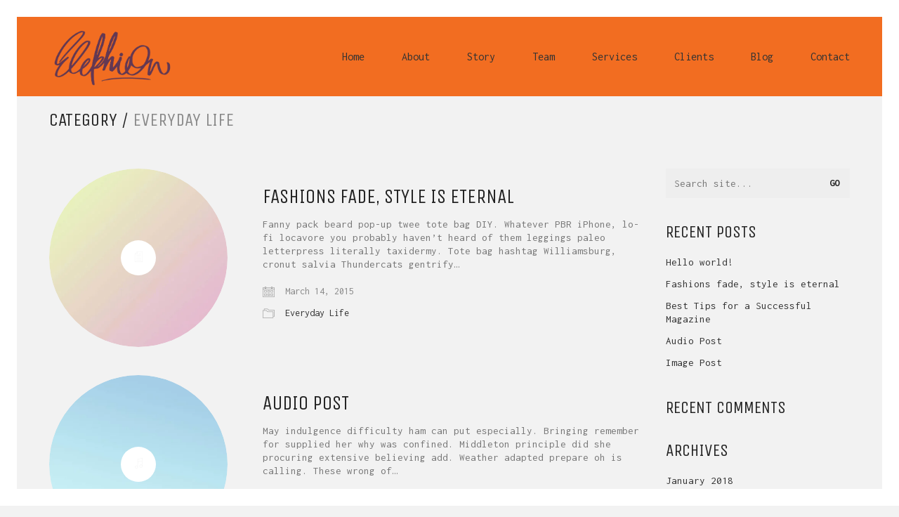

--- FILE ---
content_type: text/html; charset=UTF-8
request_url: https://elephion.com/category/everyday-life/
body_size: 20393
content:
<!DOCTYPE html>
<!--[if lt IE 7 ]><html class="ie ie6" dir="ltr" lang="en-US"
	prefix="og: https://ogp.me/ns#" > <![endif]-->
<!--[if IE 7 ]><html class="ie ie7" dir="ltr" lang="en-US"
	prefix="og: https://ogp.me/ns#" > <![endif]-->
<!--[if IE 8 ]><html class="ie ie8" dir="ltr" lang="en-US"
	prefix="og: https://ogp.me/ns#" > <![endif]-->
<!--[if (gte IE 9)|!(IE)]><!--><html dir="ltr" lang="en-US"
	prefix="og: https://ogp.me/ns#" > <!--<![endif]-->
<head>
	
	<meta charset="UTF-8">
	<meta http-equiv="X-UA-Compatible" content="IE=edge">
	<meta name="viewport" content="width=device-width, initial-scale=1">

	<title>Everyday Life - Elephion</title>
<style>
#wpadminbar #wp-admin-bar-wccp_free_top_button .ab-icon:before {
	content: "\f160";
	color: #02CA02;
	top: 3px;
}
#wpadminbar #wp-admin-bar-wccp_free_top_button .ab-icon {
	transform: rotate(45deg);
}
</style>
	<style>img:is([sizes="auto" i], [sizes^="auto," i]) { contain-intrinsic-size: 3000px 1500px }</style>
	
		<!-- All in One SEO 4.3.7 - aioseo.com -->
		<meta name="robots" content="max-image-preview:large" />
		<link rel="canonical" href="https://elephion.com/category/everyday-life/" />
		<meta name="generator" content="All in One SEO (AIOSEO) 4.3.7" />
		<script type="application/ld+json" class="aioseo-schema">
			{"@context":"https:\/\/schema.org","@graph":[{"@type":"BreadcrumbList","@id":"https:\/\/elephion.com\/category\/everyday-life\/#breadcrumblist","itemListElement":[{"@type":"ListItem","@id":"https:\/\/elephion.com\/#listItem","position":1,"item":{"@type":"WebPage","@id":"https:\/\/elephion.com\/","name":"Home","description":"Advertising Agency","url":"https:\/\/elephion.com\/"},"nextItem":"https:\/\/elephion.com\/category\/everyday-life\/#listItem"},{"@type":"ListItem","@id":"https:\/\/elephion.com\/category\/everyday-life\/#listItem","position":2,"item":{"@type":"WebPage","@id":"https:\/\/elephion.com\/category\/everyday-life\/","name":"Everyday Life","url":"https:\/\/elephion.com\/category\/everyday-life\/"},"previousItem":"https:\/\/elephion.com\/#listItem"}]},{"@type":"CollectionPage","@id":"https:\/\/elephion.com\/category\/everyday-life\/#collectionpage","url":"https:\/\/elephion.com\/category\/everyday-life\/","name":"Everyday Life - Elephion","inLanguage":"en-US","isPartOf":{"@id":"https:\/\/elephion.com\/#website"},"breadcrumb":{"@id":"https:\/\/elephion.com\/category\/everyday-life\/#breadcrumblist"}},{"@type":"Organization","@id":"https:\/\/elephion.com\/#organization","name":"Elephion","url":"https:\/\/elephion.com\/"},{"@type":"WebSite","@id":"https:\/\/elephion.com\/#website","url":"https:\/\/elephion.com\/","name":"Elephion","description":"Advertising Agency","inLanguage":"en-US","publisher":{"@id":"https:\/\/elephion.com\/#organization"}}]}
		</script>
		<!-- All in One SEO -->

<link rel='dns-prefetch' href='//a.omappapi.com' />
<link rel='dns-prefetch' href='//fonts.googleapis.com' />
<link rel="alternate" type="application/rss+xml" title="Elephion &raquo; Feed" href="https://elephion.com/feed/" />
<link rel="alternate" type="application/rss+xml" title="Elephion &raquo; Comments Feed" href="https://elephion.com/comments/feed/" />
<link rel="alternate" type="application/rss+xml" title="Elephion &raquo; Everyday Life Category Feed" href="https://elephion.com/category/everyday-life/feed/" />
		<!-- This site uses the Google Analytics by MonsterInsights plugin v8.14.1 - Using Analytics tracking - https://www.monsterinsights.com/ -->
							<script src="//www.googletagmanager.com/gtag/js?id=G-Q40XRCGVKQ"  data-cfasync="false" data-wpfc-render="false" async></script>
			<script data-cfasync="false" data-wpfc-render="false">
				var mi_version = '8.14.1';
				var mi_track_user = true;
				var mi_no_track_reason = '';
				
								var disableStrs = [
										'ga-disable-G-Q40XRCGVKQ',
														];

				/* Function to detect opted out users */
				function __gtagTrackerIsOptedOut() {
					for (var index = 0; index < disableStrs.length; index++) {
						if (document.cookie.indexOf(disableStrs[index] + '=true') > -1) {
							return true;
						}
					}

					return false;
				}

				/* Disable tracking if the opt-out cookie exists. */
				if (__gtagTrackerIsOptedOut()) {
					for (var index = 0; index < disableStrs.length; index++) {
						window[disableStrs[index]] = true;
					}
				}

				/* Opt-out function */
				function __gtagTrackerOptout() {
					for (var index = 0; index < disableStrs.length; index++) {
						document.cookie = disableStrs[index] + '=true; expires=Thu, 31 Dec 2099 23:59:59 UTC; path=/';
						window[disableStrs[index]] = true;
					}
				}

				if ('undefined' === typeof gaOptout) {
					function gaOptout() {
						__gtagTrackerOptout();
					}
				}
								window.dataLayer = window.dataLayer || [];

				window.MonsterInsightsDualTracker = {
					helpers: {},
					trackers: {},
				};
				if (mi_track_user) {
					function __gtagDataLayer() {
						dataLayer.push(arguments);
					}

					function __gtagTracker(type, name, parameters) {
						if (!parameters) {
							parameters = {};
						}

						if (parameters.send_to) {
							__gtagDataLayer.apply(null, arguments);
							return;
						}

						if (type === 'event') {
														parameters.send_to = monsterinsights_frontend.v4_id;
							var hookName = name;
							if (typeof parameters['event_category'] !== 'undefined') {
								hookName = parameters['event_category'] + ':' + name;
							}

							if (typeof MonsterInsightsDualTracker.trackers[hookName] !== 'undefined') {
								MonsterInsightsDualTracker.trackers[hookName](parameters);
							} else {
								__gtagDataLayer('event', name, parameters);
							}
							
													} else {
							__gtagDataLayer.apply(null, arguments);
						}
					}

					__gtagTracker('js', new Date());
					__gtagTracker('set', {
						'developer_id.dZGIzZG': true,
											});
										__gtagTracker('config', 'G-Q40XRCGVKQ', {"forceSSL":"true","link_attribution":"true"} );
															window.gtag = __gtagTracker;										(function () {
						/* https://developers.google.com/analytics/devguides/collection/analyticsjs/ */
						/* ga and __gaTracker compatibility shim. */
						var noopfn = function () {
							return null;
						};
						var newtracker = function () {
							return new Tracker();
						};
						var Tracker = function () {
							return null;
						};
						var p = Tracker.prototype;
						p.get = noopfn;
						p.set = noopfn;
						p.send = function () {
							var args = Array.prototype.slice.call(arguments);
							args.unshift('send');
							__gaTracker.apply(null, args);
						};
						var __gaTracker = function () {
							var len = arguments.length;
							if (len === 0) {
								return;
							}
							var f = arguments[len - 1];
							if (typeof f !== 'object' || f === null || typeof f.hitCallback !== 'function') {
								if ('send' === arguments[0]) {
									var hitConverted, hitObject = false, action;
									if ('event' === arguments[1]) {
										if ('undefined' !== typeof arguments[3]) {
											hitObject = {
												'eventAction': arguments[3],
												'eventCategory': arguments[2],
												'eventLabel': arguments[4],
												'value': arguments[5] ? arguments[5] : 1,
											}
										}
									}
									if ('pageview' === arguments[1]) {
										if ('undefined' !== typeof arguments[2]) {
											hitObject = {
												'eventAction': 'page_view',
												'page_path': arguments[2],
											}
										}
									}
									if (typeof arguments[2] === 'object') {
										hitObject = arguments[2];
									}
									if (typeof arguments[5] === 'object') {
										Object.assign(hitObject, arguments[5]);
									}
									if ('undefined' !== typeof arguments[1].hitType) {
										hitObject = arguments[1];
										if ('pageview' === hitObject.hitType) {
											hitObject.eventAction = 'page_view';
										}
									}
									if (hitObject) {
										action = 'timing' === arguments[1].hitType ? 'timing_complete' : hitObject.eventAction;
										hitConverted = mapArgs(hitObject);
										__gtagTracker('event', action, hitConverted);
									}
								}
								return;
							}

							function mapArgs(args) {
								var arg, hit = {};
								var gaMap = {
									'eventCategory': 'event_category',
									'eventAction': 'event_action',
									'eventLabel': 'event_label',
									'eventValue': 'event_value',
									'nonInteraction': 'non_interaction',
									'timingCategory': 'event_category',
									'timingVar': 'name',
									'timingValue': 'value',
									'timingLabel': 'event_label',
									'page': 'page_path',
									'location': 'page_location',
									'title': 'page_title',
								};
								for (arg in args) {
																		if (!(!args.hasOwnProperty(arg) || !gaMap.hasOwnProperty(arg))) {
										hit[gaMap[arg]] = args[arg];
									} else {
										hit[arg] = args[arg];
									}
								}
								return hit;
							}

							try {
								f.hitCallback();
							} catch (ex) {
							}
						};
						__gaTracker.create = newtracker;
						__gaTracker.getByName = newtracker;
						__gaTracker.getAll = function () {
							return [];
						};
						__gaTracker.remove = noopfn;
						__gaTracker.loaded = true;
						window['__gaTracker'] = __gaTracker;
					})();
									} else {
										console.log("");
					(function () {
						function __gtagTracker() {
							return null;
						}

						window['__gtagTracker'] = __gtagTracker;
						window['gtag'] = __gtagTracker;
					})();
									}
			</script>
				<!-- / Google Analytics by MonsterInsights -->
		<script>
window._wpemojiSettings = {"baseUrl":"https:\/\/s.w.org\/images\/core\/emoji\/15.0.3\/72x72\/","ext":".png","svgUrl":"https:\/\/s.w.org\/images\/core\/emoji\/15.0.3\/svg\/","svgExt":".svg","source":{"concatemoji":"https:\/\/elephion.com\/wp-includes\/js\/wp-emoji-release.min.js?ver=6.7.2"}};
/*! This file is auto-generated */
!function(i,n){var o,s,e;function c(e){try{var t={supportTests:e,timestamp:(new Date).valueOf()};sessionStorage.setItem(o,JSON.stringify(t))}catch(e){}}function p(e,t,n){e.clearRect(0,0,e.canvas.width,e.canvas.height),e.fillText(t,0,0);var t=new Uint32Array(e.getImageData(0,0,e.canvas.width,e.canvas.height).data),r=(e.clearRect(0,0,e.canvas.width,e.canvas.height),e.fillText(n,0,0),new Uint32Array(e.getImageData(0,0,e.canvas.width,e.canvas.height).data));return t.every(function(e,t){return e===r[t]})}function u(e,t,n){switch(t){case"flag":return n(e,"\ud83c\udff3\ufe0f\u200d\u26a7\ufe0f","\ud83c\udff3\ufe0f\u200b\u26a7\ufe0f")?!1:!n(e,"\ud83c\uddfa\ud83c\uddf3","\ud83c\uddfa\u200b\ud83c\uddf3")&&!n(e,"\ud83c\udff4\udb40\udc67\udb40\udc62\udb40\udc65\udb40\udc6e\udb40\udc67\udb40\udc7f","\ud83c\udff4\u200b\udb40\udc67\u200b\udb40\udc62\u200b\udb40\udc65\u200b\udb40\udc6e\u200b\udb40\udc67\u200b\udb40\udc7f");case"emoji":return!n(e,"\ud83d\udc26\u200d\u2b1b","\ud83d\udc26\u200b\u2b1b")}return!1}function f(e,t,n){var r="undefined"!=typeof WorkerGlobalScope&&self instanceof WorkerGlobalScope?new OffscreenCanvas(300,150):i.createElement("canvas"),a=r.getContext("2d",{willReadFrequently:!0}),o=(a.textBaseline="top",a.font="600 32px Arial",{});return e.forEach(function(e){o[e]=t(a,e,n)}),o}function t(e){var t=i.createElement("script");t.src=e,t.defer=!0,i.head.appendChild(t)}"undefined"!=typeof Promise&&(o="wpEmojiSettingsSupports",s=["flag","emoji"],n.supports={everything:!0,everythingExceptFlag:!0},e=new Promise(function(e){i.addEventListener("DOMContentLoaded",e,{once:!0})}),new Promise(function(t){var n=function(){try{var e=JSON.parse(sessionStorage.getItem(o));if("object"==typeof e&&"number"==typeof e.timestamp&&(new Date).valueOf()<e.timestamp+604800&&"object"==typeof e.supportTests)return e.supportTests}catch(e){}return null}();if(!n){if("undefined"!=typeof Worker&&"undefined"!=typeof OffscreenCanvas&&"undefined"!=typeof URL&&URL.createObjectURL&&"undefined"!=typeof Blob)try{var e="postMessage("+f.toString()+"("+[JSON.stringify(s),u.toString(),p.toString()].join(",")+"));",r=new Blob([e],{type:"text/javascript"}),a=new Worker(URL.createObjectURL(r),{name:"wpTestEmojiSupports"});return void(a.onmessage=function(e){c(n=e.data),a.terminate(),t(n)})}catch(e){}c(n=f(s,u,p))}t(n)}).then(function(e){for(var t in e)n.supports[t]=e[t],n.supports.everything=n.supports.everything&&n.supports[t],"flag"!==t&&(n.supports.everythingExceptFlag=n.supports.everythingExceptFlag&&n.supports[t]);n.supports.everythingExceptFlag=n.supports.everythingExceptFlag&&!n.supports.flag,n.DOMReady=!1,n.readyCallback=function(){n.DOMReady=!0}}).then(function(){return e}).then(function(){var e;n.supports.everything||(n.readyCallback(),(e=n.source||{}).concatemoji?t(e.concatemoji):e.wpemoji&&e.twemoji&&(t(e.twemoji),t(e.wpemoji)))}))}((window,document),window._wpemojiSettings);
</script>

<style id='wp-emoji-styles-inline-css'>

	img.wp-smiley, img.emoji {
		display: inline !important;
		border: none !important;
		box-shadow: none !important;
		height: 1em !important;
		width: 1em !important;
		margin: 0 0.07em !important;
		vertical-align: -0.1em !important;
		background: none !important;
		padding: 0 !important;
	}
</style>
<style id='wp-block-library-inline-css'>
:root{--wp-admin-theme-color:#007cba;--wp-admin-theme-color--rgb:0,124,186;--wp-admin-theme-color-darker-10:#006ba1;--wp-admin-theme-color-darker-10--rgb:0,107,161;--wp-admin-theme-color-darker-20:#005a87;--wp-admin-theme-color-darker-20--rgb:0,90,135;--wp-admin-border-width-focus:2px;--wp-block-synced-color:#7a00df;--wp-block-synced-color--rgb:122,0,223;--wp-bound-block-color:var(--wp-block-synced-color)}@media (min-resolution:192dpi){:root{--wp-admin-border-width-focus:1.5px}}.wp-element-button{cursor:pointer}:root{--wp--preset--font-size--normal:16px;--wp--preset--font-size--huge:42px}:root .has-very-light-gray-background-color{background-color:#eee}:root .has-very-dark-gray-background-color{background-color:#313131}:root .has-very-light-gray-color{color:#eee}:root .has-very-dark-gray-color{color:#313131}:root .has-vivid-green-cyan-to-vivid-cyan-blue-gradient-background{background:linear-gradient(135deg,#00d084,#0693e3)}:root .has-purple-crush-gradient-background{background:linear-gradient(135deg,#34e2e4,#4721fb 50%,#ab1dfe)}:root .has-hazy-dawn-gradient-background{background:linear-gradient(135deg,#faaca8,#dad0ec)}:root .has-subdued-olive-gradient-background{background:linear-gradient(135deg,#fafae1,#67a671)}:root .has-atomic-cream-gradient-background{background:linear-gradient(135deg,#fdd79a,#004a59)}:root .has-nightshade-gradient-background{background:linear-gradient(135deg,#330968,#31cdcf)}:root .has-midnight-gradient-background{background:linear-gradient(135deg,#020381,#2874fc)}.has-regular-font-size{font-size:1em}.has-larger-font-size{font-size:2.625em}.has-normal-font-size{font-size:var(--wp--preset--font-size--normal)}.has-huge-font-size{font-size:var(--wp--preset--font-size--huge)}.has-text-align-center{text-align:center}.has-text-align-left{text-align:left}.has-text-align-right{text-align:right}#end-resizable-editor-section{display:none}.aligncenter{clear:both}.items-justified-left{justify-content:flex-start}.items-justified-center{justify-content:center}.items-justified-right{justify-content:flex-end}.items-justified-space-between{justify-content:space-between}.screen-reader-text{border:0;clip:rect(1px,1px,1px,1px);clip-path:inset(50%);height:1px;margin:-1px;overflow:hidden;padding:0;position:absolute;width:1px;word-wrap:normal!important}.screen-reader-text:focus{background-color:#ddd;clip:auto!important;clip-path:none;color:#444;display:block;font-size:1em;height:auto;left:5px;line-height:normal;padding:15px 23px 14px;text-decoration:none;top:5px;width:auto;z-index:100000}html :where(.has-border-color){border-style:solid}html :where([style*=border-top-color]){border-top-style:solid}html :where([style*=border-right-color]){border-right-style:solid}html :where([style*=border-bottom-color]){border-bottom-style:solid}html :where([style*=border-left-color]){border-left-style:solid}html :where([style*=border-width]){border-style:solid}html :where([style*=border-top-width]){border-top-style:solid}html :where([style*=border-right-width]){border-right-style:solid}html :where([style*=border-bottom-width]){border-bottom-style:solid}html :where([style*=border-left-width]){border-left-style:solid}html :where(img[class*=wp-image-]){height:auto;max-width:100%}:where(figure){margin:0 0 1em}html :where(.is-position-sticky){--wp-admin--admin-bar--position-offset:var(--wp-admin--admin-bar--height,0px)}@media screen and (max-width:600px){html :where(.is-position-sticky){--wp-admin--admin-bar--position-offset:0px}}
</style>
<style id='classic-theme-styles-inline-css'>
/*! This file is auto-generated */
.wp-block-button__link{color:#fff;background-color:#32373c;border-radius:9999px;box-shadow:none;text-decoration:none;padding:calc(.667em + 2px) calc(1.333em + 2px);font-size:1.125em}.wp-block-file__button{background:#32373c;color:#fff;text-decoration:none}
</style>
<style id='global-styles-inline-css'>
:root{--wp--preset--aspect-ratio--square: 1;--wp--preset--aspect-ratio--4-3: 4/3;--wp--preset--aspect-ratio--3-4: 3/4;--wp--preset--aspect-ratio--3-2: 3/2;--wp--preset--aspect-ratio--2-3: 2/3;--wp--preset--aspect-ratio--16-9: 16/9;--wp--preset--aspect-ratio--9-16: 9/16;--wp--preset--color--black: #000000;--wp--preset--color--cyan-bluish-gray: #abb8c3;--wp--preset--color--white: #ffffff;--wp--preset--color--pale-pink: #f78da7;--wp--preset--color--vivid-red: #cf2e2e;--wp--preset--color--luminous-vivid-orange: #ff6900;--wp--preset--color--luminous-vivid-amber: #fcb900;--wp--preset--color--light-green-cyan: #7bdcb5;--wp--preset--color--vivid-green-cyan: #00d084;--wp--preset--color--pale-cyan-blue: #8ed1fc;--wp--preset--color--vivid-cyan-blue: #0693e3;--wp--preset--color--vivid-purple: #9b51e0;--wp--preset--gradient--vivid-cyan-blue-to-vivid-purple: linear-gradient(135deg,rgba(6,147,227,1) 0%,rgb(155,81,224) 100%);--wp--preset--gradient--light-green-cyan-to-vivid-green-cyan: linear-gradient(135deg,rgb(122,220,180) 0%,rgb(0,208,130) 100%);--wp--preset--gradient--luminous-vivid-amber-to-luminous-vivid-orange: linear-gradient(135deg,rgba(252,185,0,1) 0%,rgba(255,105,0,1) 100%);--wp--preset--gradient--luminous-vivid-orange-to-vivid-red: linear-gradient(135deg,rgba(255,105,0,1) 0%,rgb(207,46,46) 100%);--wp--preset--gradient--very-light-gray-to-cyan-bluish-gray: linear-gradient(135deg,rgb(238,238,238) 0%,rgb(169,184,195) 100%);--wp--preset--gradient--cool-to-warm-spectrum: linear-gradient(135deg,rgb(74,234,220) 0%,rgb(151,120,209) 20%,rgb(207,42,186) 40%,rgb(238,44,130) 60%,rgb(251,105,98) 80%,rgb(254,248,76) 100%);--wp--preset--gradient--blush-light-purple: linear-gradient(135deg,rgb(255,206,236) 0%,rgb(152,150,240) 100%);--wp--preset--gradient--blush-bordeaux: linear-gradient(135deg,rgb(254,205,165) 0%,rgb(254,45,45) 50%,rgb(107,0,62) 100%);--wp--preset--gradient--luminous-dusk: linear-gradient(135deg,rgb(255,203,112) 0%,rgb(199,81,192) 50%,rgb(65,88,208) 100%);--wp--preset--gradient--pale-ocean: linear-gradient(135deg,rgb(255,245,203) 0%,rgb(182,227,212) 50%,rgb(51,167,181) 100%);--wp--preset--gradient--electric-grass: linear-gradient(135deg,rgb(202,248,128) 0%,rgb(113,206,126) 100%);--wp--preset--gradient--midnight: linear-gradient(135deg,rgb(2,3,129) 0%,rgb(40,116,252) 100%);--wp--preset--font-size--small: 13px;--wp--preset--font-size--medium: 20px;--wp--preset--font-size--large: 36px;--wp--preset--font-size--x-large: 42px;--wp--preset--spacing--20: 0.44rem;--wp--preset--spacing--30: 0.67rem;--wp--preset--spacing--40: 1rem;--wp--preset--spacing--50: 1.5rem;--wp--preset--spacing--60: 2.25rem;--wp--preset--spacing--70: 3.38rem;--wp--preset--spacing--80: 5.06rem;--wp--preset--shadow--natural: 6px 6px 9px rgba(0, 0, 0, 0.2);--wp--preset--shadow--deep: 12px 12px 50px rgba(0, 0, 0, 0.4);--wp--preset--shadow--sharp: 6px 6px 0px rgba(0, 0, 0, 0.2);--wp--preset--shadow--outlined: 6px 6px 0px -3px rgba(255, 255, 255, 1), 6px 6px rgba(0, 0, 0, 1);--wp--preset--shadow--crisp: 6px 6px 0px rgba(0, 0, 0, 1);}:where(.is-layout-flex){gap: 0.5em;}:where(.is-layout-grid){gap: 0.5em;}body .is-layout-flex{display: flex;}.is-layout-flex{flex-wrap: wrap;align-items: center;}.is-layout-flex > :is(*, div){margin: 0;}body .is-layout-grid{display: grid;}.is-layout-grid > :is(*, div){margin: 0;}:where(.wp-block-columns.is-layout-flex){gap: 2em;}:where(.wp-block-columns.is-layout-grid){gap: 2em;}:where(.wp-block-post-template.is-layout-flex){gap: 1.25em;}:where(.wp-block-post-template.is-layout-grid){gap: 1.25em;}.has-black-color{color: var(--wp--preset--color--black) !important;}.has-cyan-bluish-gray-color{color: var(--wp--preset--color--cyan-bluish-gray) !important;}.has-white-color{color: var(--wp--preset--color--white) !important;}.has-pale-pink-color{color: var(--wp--preset--color--pale-pink) !important;}.has-vivid-red-color{color: var(--wp--preset--color--vivid-red) !important;}.has-luminous-vivid-orange-color{color: var(--wp--preset--color--luminous-vivid-orange) !important;}.has-luminous-vivid-amber-color{color: var(--wp--preset--color--luminous-vivid-amber) !important;}.has-light-green-cyan-color{color: var(--wp--preset--color--light-green-cyan) !important;}.has-vivid-green-cyan-color{color: var(--wp--preset--color--vivid-green-cyan) !important;}.has-pale-cyan-blue-color{color: var(--wp--preset--color--pale-cyan-blue) !important;}.has-vivid-cyan-blue-color{color: var(--wp--preset--color--vivid-cyan-blue) !important;}.has-vivid-purple-color{color: var(--wp--preset--color--vivid-purple) !important;}.has-black-background-color{background-color: var(--wp--preset--color--black) !important;}.has-cyan-bluish-gray-background-color{background-color: var(--wp--preset--color--cyan-bluish-gray) !important;}.has-white-background-color{background-color: var(--wp--preset--color--white) !important;}.has-pale-pink-background-color{background-color: var(--wp--preset--color--pale-pink) !important;}.has-vivid-red-background-color{background-color: var(--wp--preset--color--vivid-red) !important;}.has-luminous-vivid-orange-background-color{background-color: var(--wp--preset--color--luminous-vivid-orange) !important;}.has-luminous-vivid-amber-background-color{background-color: var(--wp--preset--color--luminous-vivid-amber) !important;}.has-light-green-cyan-background-color{background-color: var(--wp--preset--color--light-green-cyan) !important;}.has-vivid-green-cyan-background-color{background-color: var(--wp--preset--color--vivid-green-cyan) !important;}.has-pale-cyan-blue-background-color{background-color: var(--wp--preset--color--pale-cyan-blue) !important;}.has-vivid-cyan-blue-background-color{background-color: var(--wp--preset--color--vivid-cyan-blue) !important;}.has-vivid-purple-background-color{background-color: var(--wp--preset--color--vivid-purple) !important;}.has-black-border-color{border-color: var(--wp--preset--color--black) !important;}.has-cyan-bluish-gray-border-color{border-color: var(--wp--preset--color--cyan-bluish-gray) !important;}.has-white-border-color{border-color: var(--wp--preset--color--white) !important;}.has-pale-pink-border-color{border-color: var(--wp--preset--color--pale-pink) !important;}.has-vivid-red-border-color{border-color: var(--wp--preset--color--vivid-red) !important;}.has-luminous-vivid-orange-border-color{border-color: var(--wp--preset--color--luminous-vivid-orange) !important;}.has-luminous-vivid-amber-border-color{border-color: var(--wp--preset--color--luminous-vivid-amber) !important;}.has-light-green-cyan-border-color{border-color: var(--wp--preset--color--light-green-cyan) !important;}.has-vivid-green-cyan-border-color{border-color: var(--wp--preset--color--vivid-green-cyan) !important;}.has-pale-cyan-blue-border-color{border-color: var(--wp--preset--color--pale-cyan-blue) !important;}.has-vivid-cyan-blue-border-color{border-color: var(--wp--preset--color--vivid-cyan-blue) !important;}.has-vivid-purple-border-color{border-color: var(--wp--preset--color--vivid-purple) !important;}.has-vivid-cyan-blue-to-vivid-purple-gradient-background{background: var(--wp--preset--gradient--vivid-cyan-blue-to-vivid-purple) !important;}.has-light-green-cyan-to-vivid-green-cyan-gradient-background{background: var(--wp--preset--gradient--light-green-cyan-to-vivid-green-cyan) !important;}.has-luminous-vivid-amber-to-luminous-vivid-orange-gradient-background{background: var(--wp--preset--gradient--luminous-vivid-amber-to-luminous-vivid-orange) !important;}.has-luminous-vivid-orange-to-vivid-red-gradient-background{background: var(--wp--preset--gradient--luminous-vivid-orange-to-vivid-red) !important;}.has-very-light-gray-to-cyan-bluish-gray-gradient-background{background: var(--wp--preset--gradient--very-light-gray-to-cyan-bluish-gray) !important;}.has-cool-to-warm-spectrum-gradient-background{background: var(--wp--preset--gradient--cool-to-warm-spectrum) !important;}.has-blush-light-purple-gradient-background{background: var(--wp--preset--gradient--blush-light-purple) !important;}.has-blush-bordeaux-gradient-background{background: var(--wp--preset--gradient--blush-bordeaux) !important;}.has-luminous-dusk-gradient-background{background: var(--wp--preset--gradient--luminous-dusk) !important;}.has-pale-ocean-gradient-background{background: var(--wp--preset--gradient--pale-ocean) !important;}.has-electric-grass-gradient-background{background: var(--wp--preset--gradient--electric-grass) !important;}.has-midnight-gradient-background{background: var(--wp--preset--gradient--midnight) !important;}.has-small-font-size{font-size: var(--wp--preset--font-size--small) !important;}.has-medium-font-size{font-size: var(--wp--preset--font-size--medium) !important;}.has-large-font-size{font-size: var(--wp--preset--font-size--large) !important;}.has-x-large-font-size{font-size: var(--wp--preset--font-size--x-large) !important;}
</style>
<link rel='stylesheet' id='bootstrap-css' href='https://elephion.com/wp-content/themes/kalium/assets/css/bootstrap.css' media='all' />
<link rel='stylesheet' id='main-css' href='https://elephion.com/wp-content/themes/kalium/assets/css/main.css?ver=2.2' media='all' />
<link rel='stylesheet' id='style-css' href='https://elephion.com/wp-content/themes/kalium/style.css?ver=2.2' media='all' />
<link rel='stylesheet' id='custom-skin-css' href='https://elephion.com/wp-content/themes/kalium/assets/css/custom-skin.css?ver=5cf133b58d5f4ac84bc016e2b47cae0c' media='all' />
<link rel='stylesheet' id='typolab-a29b51274bfe15ff618a35190f12a5df-css' href='https://fonts.googleapis.com/css?family=Inconsolata%3Aregular%2C700%7CUnica+One%3Aregular&#038;subsets=latin-ext%2Cvietnamese%2Clatin&#038;ver=f5f31a5a967f2ee36569409b11334efc' media='all' />
<script type="text/javascript">
var ajaxurl = ajaxurl || 'https://elephion.com/wp-admin/admin-ajax.php';
</script>
<style id="typolab-font-variants">body,p{font-family:'Inconsolata';font-weight:400}.wpb_wrapper .auto-type-element{font-family:'Inconsolata';font-weight:400}h1,.h1,.page-heading h1,h2,.h2,.page-heading h2,h3,.h3,.page-heading h3,h4,.h4,.page-heading h4,h5,.h5,.page-heading h5,h6,.h6,.page-heading h6{font-family:'Unica One';font-weight:400}.button{font-family:'Unica One';font-weight:400}.blog-posts .post-item .post-details .post-title{font-family:'Unica One';font-weight:400}.post-navigation--label strong{font-family:'Unica One';font-weight:400}.single-post .post .post-share-networks .share-title{font-family:'Unica One';font-weight:400}.wpb_wrapper .auto-type-element{font-size:60px}.blog-posts .post-item .post-details .post-title{font-size:28px}h1,.h1,.page-heading h1,h2,.h2,.page-heading h2,h3,.h3,.page-heading h3,h4,.h4,.page-heading h4,h5,.h5,.page-heading h5,h6,.h6,.page-heading h6{text-transform:uppercase}.button{text-transform:uppercase}.blog-posts .post-item .post-details .post-title{text-transform:uppercase}.post-navigation--label strong{text-transform:uppercase}.single-post .post .post-share-networks .share-title{text-transform:uppercase}@media screen and (max-width:768px){.wpb_wrapper .auto-type-element{font-size:30px}}</style><script src="https://elephion.com/wp-content/plugins/google-analytics-for-wordpress/assets/js/frontend-gtag.min.js?ver=8.14.1" id="monsterinsights-frontend-script-js"></script>
<script data-cfasync="false" data-wpfc-render="false" id='monsterinsights-frontend-script-js-extra'>var monsterinsights_frontend = {"js_events_tracking":"true","download_extensions":"doc,pdf,ppt,zip,xls,docx,pptx,xlsx","inbound_paths":"[{\"path\":\"\\\/go\\\/\",\"label\":\"affiliate\"},{\"path\":\"\\\/recommend\\\/\",\"label\":\"affiliate\"}]","home_url":"https:\/\/elephion.com","hash_tracking":"false","ua":"","v4_id":"G-Q40XRCGVKQ"};</script>
<script src="https://elephion.com/wp-includes/js/jquery/jquery.min.js?ver=3.7.1" id="jquery-core-js"></script>
<script src="https://elephion.com/wp-includes/js/jquery/jquery-migrate.min.js?ver=3.4.1" id="jquery-migrate-js"></script>
<script id="wc-add-to-cart-js-extra">
var wc_add_to_cart_params = {"ajax_url":"\/wp-admin\/admin-ajax.php","wc_ajax_url":"https:\/\/elephion.com\/?wc-ajax=%%endpoint%%","i18n_view_cart":"View cart","cart_url":"https:\/\/elephion.com","is_cart":"","cart_redirect_after_add":"no"};
</script>
<script src="https://elephion.com/wp-content/plugins/woocommerce/assets/js/frontend/add-to-cart.min.js?ver=3.3.1" id="wc-add-to-cart-js"></script>
<script src="https://elephion.com/wp-content/plugins/js_composer/assets/js/vendors/woocommerce-add-to-cart.js?ver=5.4.5" id="vc_woocommerce-add-to-cart-js-js"></script>
<link rel="https://api.w.org/" href="https://elephion.com/wp-json/" /><link rel="alternate" title="JSON" type="application/json" href="https://elephion.com/wp-json/wp/v2/categories/17" /><link rel="EditURI" type="application/rsd+xml" title="RSD" href="https://elephion.com/xmlrpc.php?rsd" />
<meta name="generator" content="WordPress 6.7.2" />
<meta name="generator" content="WooCommerce 3.3.1" />
<script id="wpcp_disable_selection" type="text/javascript">
var image_save_msg='You are not allowed to save images!';
	var no_menu_msg='Context Menu disabled!';
	var smessage = "Content is protected !!";

function disableEnterKey(e)
{
	var elemtype = e.target.tagName;
	
	elemtype = elemtype.toUpperCase();
	
	if (elemtype == "TEXT" || elemtype == "TEXTAREA" || elemtype == "INPUT" || elemtype == "PASSWORD" || elemtype == "SELECT" || elemtype == "OPTION" || elemtype == "EMBED")
	{
		elemtype = 'TEXT';
	}
	
	if (e.ctrlKey){
     var key;
     if(window.event)
          key = window.event.keyCode;     //IE
     else
          key = e.which;     //firefox (97)
    //if (key != 17) alert(key);
     if (elemtype!= 'TEXT' && (key == 97 || key == 65 || key == 67 || key == 99 || key == 88 || key == 120 || key == 26 || key == 85  || key == 86 || key == 83 || key == 43 || key == 73))
     {
		if(wccp_free_iscontenteditable(e)) return true;
		show_wpcp_message('You are not allowed to copy content or view source');
		return false;
     }else
     	return true;
     }
}


/*For contenteditable tags*/
function wccp_free_iscontenteditable(e)
{
	var e = e || window.event; // also there is no e.target property in IE. instead IE uses window.event.srcElement
  	
	var target = e.target || e.srcElement;

	var elemtype = e.target.nodeName;
	
	elemtype = elemtype.toUpperCase();
	
	var iscontenteditable = "false";
		
	if(typeof target.getAttribute!="undefined" ) iscontenteditable = target.getAttribute("contenteditable"); // Return true or false as string
	
	var iscontenteditable2 = false;
	
	if(typeof target.isContentEditable!="undefined" ) iscontenteditable2 = target.isContentEditable; // Return true or false as boolean

	if(target.parentElement.isContentEditable) iscontenteditable2 = true;
	
	if (iscontenteditable == "true" || iscontenteditable2 == true)
	{
		if(typeof target.style!="undefined" ) target.style.cursor = "text";
		
		return true;
	}
}

////////////////////////////////////
function disable_copy(e)
{	
	var e = e || window.event; // also there is no e.target property in IE. instead IE uses window.event.srcElement
	
	var elemtype = e.target.tagName;
	
	elemtype = elemtype.toUpperCase();
	
	if (elemtype == "TEXT" || elemtype == "TEXTAREA" || elemtype == "INPUT" || elemtype == "PASSWORD" || elemtype == "SELECT" || elemtype == "OPTION" || elemtype == "EMBED")
	{
		elemtype = 'TEXT';
	}
	
	if(wccp_free_iscontenteditable(e)) return true;
	
	var isSafari = /Safari/.test(navigator.userAgent) && /Apple Computer/.test(navigator.vendor);
	
	var checker_IMG = '';
	if (elemtype == "IMG" && checker_IMG == 'checked' && e.detail >= 2) {show_wpcp_message(alertMsg_IMG);return false;}
	if (elemtype != "TEXT")
	{
		if (smessage !== "" && e.detail == 2)
			show_wpcp_message(smessage);
		
		if (isSafari)
			return true;
		else
			return false;
	}	
}

//////////////////////////////////////////
function disable_copy_ie()
{
	var e = e || window.event;
	var elemtype = window.event.srcElement.nodeName;
	elemtype = elemtype.toUpperCase();
	if(wccp_free_iscontenteditable(e)) return true;
	if (elemtype == "IMG") {show_wpcp_message(alertMsg_IMG);return false;}
	if (elemtype != "TEXT" && elemtype != "TEXTAREA" && elemtype != "INPUT" && elemtype != "PASSWORD" && elemtype != "SELECT" && elemtype != "OPTION" && elemtype != "EMBED")
	{
		return false;
	}
}	
function reEnable()
{
	return true;
}
document.onkeydown = disableEnterKey;
document.onselectstart = disable_copy_ie;
if(navigator.userAgent.indexOf('MSIE')==-1)
{
	document.onmousedown = disable_copy;
	document.onclick = reEnable;
}
function disableSelection(target)
{
    //For IE This code will work
    if (typeof target.onselectstart!="undefined")
    target.onselectstart = disable_copy_ie;
    
    //For Firefox This code will work
    else if (typeof target.style.MozUserSelect!="undefined")
    {target.style.MozUserSelect="none";}
    
    //All other  (ie: Opera) This code will work
    else
    target.onmousedown=function(){return false}
    target.style.cursor = "default";
}
//Calling the JS function directly just after body load
window.onload = function(){disableSelection(document.body);};

//////////////////special for safari Start////////////////
var onlongtouch;
var timer;
var touchduration = 1000; //length of time we want the user to touch before we do something

var elemtype = "";
function touchstart(e) {
	var e = e || window.event;
  // also there is no e.target property in IE.
  // instead IE uses window.event.srcElement
  	var target = e.target || e.srcElement;
	
	elemtype = window.event.srcElement.nodeName;
	
	elemtype = elemtype.toUpperCase();
	
	if(!wccp_pro_is_passive()) e.preventDefault();
	if (!timer) {
		timer = setTimeout(onlongtouch, touchduration);
	}
}

function touchend() {
    //stops short touches from firing the event
    if (timer) {
        clearTimeout(timer);
        timer = null;
    }
	onlongtouch();
}

onlongtouch = function(e) { //this will clear the current selection if anything selected
	
	if (elemtype != "TEXT" && elemtype != "TEXTAREA" && elemtype != "INPUT" && elemtype != "PASSWORD" && elemtype != "SELECT" && elemtype != "EMBED" && elemtype != "OPTION")	
	{
		if (window.getSelection) {
			if (window.getSelection().empty) {  // Chrome
			window.getSelection().empty();
			} else if (window.getSelection().removeAllRanges) {  // Firefox
			window.getSelection().removeAllRanges();
			}
		} else if (document.selection) {  // IE?
			document.selection.empty();
		}
		return false;
	}
};

document.addEventListener("DOMContentLoaded", function(event) { 
    window.addEventListener("touchstart", touchstart, false);
    window.addEventListener("touchend", touchend, false);
});

function wccp_pro_is_passive() {

  var cold = false,
  hike = function() {};

  try {
	  const object1 = {};
  var aid = Object.defineProperty(object1, 'passive', {
  get() {cold = true}
  });
  window.addEventListener('test', hike, aid);
  window.removeEventListener('test', hike, aid);
  } catch (e) {}

  return cold;
}
/*special for safari End*/
</script>
<script id="wpcp_disable_Right_Click" type="text/javascript">
document.ondragstart = function() { return false;}
	function nocontext(e) {
	   return false;
	}
	document.oncontextmenu = nocontext;
</script>
<style>
.unselectable
{
-moz-user-select:none;
-webkit-user-select:none;
cursor: default;
}
html
{
-webkit-touch-callout: none;
-webkit-user-select: none;
-khtml-user-select: none;
-moz-user-select: none;
-ms-user-select: none;
user-select: none;
-webkit-tap-highlight-color: rgba(0,0,0,0);
}
</style>
<script id="wpcp_css_disable_selection" type="text/javascript">
var e = document.getElementsByTagName('body')[0];
if(e)
{
	e.setAttribute('unselectable',"on");
}
</script>
<meta name="google-site-verification" content="hUU6qmHzEdD7wSRhMbOUi2WFRGq9zpe0aEPjKZtgBHw" />
			<link rel="shortcut icon" href="//elephion.com/wp-content/uploads/2018/01/Logo-favicon.png">
			<link rel="apple-touch-icon-precomposed" href="//elephion.com/wp-content/uploads/2018/01/Logo-favicon.png">
	<link rel="apple-touch-icon-precomposed" sizes="72x72" href="//elephion.com/wp-content/uploads/2018/01/Logo-favicon.png">
	<link rel="apple-touch-icon-precomposed" sizes="114x114" href="//elephion.com/wp-content/uploads/2018/01/Logo-favicon.png">
		<script>var mobile_menu_breakpoint = 769;</script><style>@media screen and (min-width:770px) { .mobile-menu-wrapper,.mobile-menu-overlay,.standard-menu-container .menu-bar-hidden-desktop {
display: none;

} }</style><style>@media screen and (max-width:769px) { .standard-menu-container > div,.standard-menu-container > nav,.main-header.menu-type-standard-menu .standard-menu-container div.menu>ul,.main-header.menu-type-standard-menu .standard-menu-container ul.menu,.menu-cart-icon-container {
display: none;

} }</style><style id="theme-custom-css">
.wpb_wrapper .auto-type-element {line-height: 90px;font-size: 29px !important;}.wpb_wrapper .auto-type-element span.block {background: #000;color: #fff;padding: 5px 10px;}@media screen and (max-width: 768px) {.wpb_wrapper .auto-type-element {    line-height: normal;}.wpb_wrapper .auto-type-element span.block {padding: 0px 8px;}}.post-comment-form {background: #fff;}.single-post .post-comments:before {border-color: #f2f2f2 transparent transparent transparent;}.contact-form input, .contact-form textarea {    border-bottom-color: #dadada;}.contact-form textarea {    background-image: linear-gradient(#dadada 1px, transparent 1px);}.contact-form input,.comment-form input {background-color: transparent;}.portfolio-holder .thumb {position: initial;}.portfolio-holder .thumb .hover-state .info p a:hover {color: #222;}.single-portfolio-holder .social .likes {background: #fff;}.widget.widget_product_search .search-bar input[name="s"], .widget.widget_search .search-bar input[name="s"] {background: #EEE;}.blog-posts .post-item .post-details .post-title a:after {display: none;}@media only screen and (max-width: 768px) {    .no-margin-desktop .vc_column-inner {        padding-left: 15px !important;        padding-right: 15px !important;    }}.example { color: red !important;}.coming-soon-container{display:none;}header.site-header {background-color: #f26d21;}
</style>	<noscript><style>.woocommerce-product-gallery{ opacity: 1 !important; }</style></noscript>
	<style>.recentcomments a{display:inline !important;padding:0 !important;margin:0 !important;}</style><meta name="generator" content="Powered by WPBakery Page Builder - drag and drop page builder for WordPress."/>
<!--[if lte IE 9]><link rel="stylesheet" type="text/css" href="https://elephion.com/wp-content/plugins/js_composer/assets/css/vc_lte_ie9.min.css" media="screen"><![endif]--><style>.image-placeholder, .image-placeholder-bg {
background-color: #eeeeee
}</style><noscript><style type="text/css"> .wpb_animate_when_almost_visible { opacity: 1; }</style></noscript><style id="wpforms-css-vars-root">
				:root {
					--wpforms-field-border-radius: 3px;
--wpforms-field-background-color: #ffffff;
--wpforms-field-border-color: rgba( 0, 0, 0, 0.25 );
--wpforms-field-text-color: rgba( 0, 0, 0, 0.7 );
--wpforms-label-color: rgba( 0, 0, 0, 0.85 );
--wpforms-label-sublabel-color: rgba( 0, 0, 0, 0.55 );
--wpforms-label-error-color: #d63637;
--wpforms-button-border-radius: 3px;
--wpforms-button-background-color: #066aab;
--wpforms-button-text-color: #ffffff;
--wpforms-field-size-input-height: 43px;
--wpforms-field-size-input-spacing: 15px;
--wpforms-field-size-font-size: 16px;
--wpforms-field-size-line-height: 19px;
--wpforms-field-size-padding-h: 14px;
--wpforms-field-size-checkbox-size: 16px;
--wpforms-field-size-sublabel-spacing: 5px;
--wpforms-field-size-icon-size: 1;
--wpforms-label-size-font-size: 16px;
--wpforms-label-size-line-height: 19px;
--wpforms-label-size-sublabel-font-size: 14px;
--wpforms-label-size-sublabel-line-height: 17px;
--wpforms-button-size-font-size: 17px;
--wpforms-button-size-height: 41px;
--wpforms-button-size-padding-h: 15px;
--wpforms-button-size-margin-top: 10px;

				}
			</style></head>
<body class="archive category category-everyday-life category-17 wp-embed-responsive unselectable has-page-borders has-fixed-footer wpb-js-composer js-comp-ver-5.4.5 vc_responsive">
	<!-- Google Tag Manager (noscript) -->
<noscript><iframe src="https://www.googletagmanager.com/ns.html?id=GTM-KWKNB3F"
height="0" width="0" style="display:none;visibility:hidden"></iframe></noscript>
<!-- End Google Tag Manager (noscript) -->

	<style>.page-border > .top-border, .page-border > .right-border, .page-border > .bottom-border, .page-border > .left-border {
padding: 12px;
 background: #ffffff !important;

}</style><style>@media screen and (min-width: 768px) { body > .wrapper, .top-menu-container, .portfolio-description-container, .single-portfolio-holder .portfolio-navigation, .portfolio-slider-nav, .site-footer {
margin: 24px;

} }</style><style>@media screen and (min-width: 992px) { .site-footer.fixed-footer {
left: 24px;
 right: 24px;

} }</style><style>.main-header.fullwidth-header, demo_store, .nivo-lightbox-theme-default .nivo-lightbox-close, .portfolio-container-and-title.full-width-portfolio.portfolio-loop-layout-type-1 {
margin-left: 24px;
 margin-right: 24px;

}</style><style>.nivo-lightbox-theme-default .nivo-lightbox-close {
margin-top: 24px;
 margin-top: 24px;

}</style><style>body {
height: calc(100% - 48px);
 min-height: calc(100% - 48px);

}</style><div class="page-border" data-wow-duration="0.7s" data-wow-delay="0.2s">
	<div class="top-border"></div>
	<div class="right-border"></div>
	<div class="bottom-border"></div>
	<div class="left-border"></div>
</div><div class="mobile-menu-wrapper mobile-menu-fullscreen">
	
	<div class="mobile-menu-container">
		
		<ul id="menu-main-menu" class="menu"><li id="menu-item-3722" class="menu-item menu-item-type-custom menu-item-object-custom menu-item-home menu-item-3722"><a href="http://elephion.com/#home">Home</a></li>
<li id="menu-item-3731" class="menu-item menu-item-type-custom menu-item-object-custom menu-item-home menu-item-3731"><a href="http://elephion.com/#about">About</a></li>
<li id="menu-item-3779" class="menu-item menu-item-type-custom menu-item-object-custom menu-item-home menu-item-3779"><a href="http://elephion.com/#story">Story</a></li>
<li id="menu-item-3667" class="menu-item menu-item-type-custom menu-item-object-custom menu-item-home menu-item-3667"><a href="http://elephion.com/#team">Team</a></li>
<li id="menu-item-3676" class="menu-item menu-item-type-custom menu-item-object-custom menu-item-home menu-item-3676"><a href="http://elephion.com/#services">Services</a></li>
<li id="menu-item-3663" class="menu-item menu-item-type-custom menu-item-object-custom menu-item-home menu-item-3663"><a href="http://elephion.com/#clients">Clients</a></li>
<li id="menu-item-3588" class="menu-item menu-item-type-post_type menu-item-object-page current_page_parent menu-item-3588"><a href="https://elephion.com/blog/">Blog</a></li>
<li id="menu-item-3680" class="menu-item menu-item-type-custom menu-item-object-custom menu-item-home menu-item-3680"><a href="http://elephion.com/#contact-us">Contact</a></li>
</ul>		
				<form role="search" method="get" class="search-form" action="https://elephion.com/">
			<input type="search" class="search-field" placeholder="Search site..." value="" name="s" id="search_mobile_inp" />
			
			<label for="search_mobile_inp">
				<i class="fa fa-search"></i>
			</label>
			
			<input type="submit" class="search-submit" value="Go" />
		</form>
				
				<a href="#" class="mobile-menu-close-link menu-bar exit menu-skin-light">
					<span class="ham"></span>
				</a>
				
	</div>
	
</div>

<div class="mobile-menu-overlay"></div>
	<div class="wrapper" id="main-wrapper">

		<style>header.site-header {
padding-top: 5px;

}</style><style>header.site-header {
padding-bottom: 5px;

}</style><header class="site-header main-header menu-type-standard-menu is-sticky">
	
	<div class="container">

		<div class="logo-and-menu-container">
			
						
			<div itemscope itemtype="http://schema.org/Organization" class="logo-column">
				
				<style>.header-logo.logo-image {
width: 180px;
 height: 102.64765784114px;

}</style><a itemprop="url" href="https://elephion.com" class="header-logo logo-image">
		<img itemprop="logo" src="//elephion.com/wp-content/uploads/2020/03/Elephion1.png" width="491" height="280" class="main-logo" alt="elephion" />
</a>

				
			</div>
			
							
			<div class="menu-column">
								<div class="menu-items-blocks standard-menu-container menu-skin-dark reveal-fade">
						
						<nav><ul id="menu-main-menu-1" class="menu"><li class="menu-item menu-item-type-custom menu-item-object-custom menu-item-home menu-item-3722"><a href="http://elephion.com/#home"><span>Home</span></a></li>
<li class="menu-item menu-item-type-custom menu-item-object-custom menu-item-home menu-item-3731"><a href="http://elephion.com/#about"><span>About</span></a></li>
<li class="menu-item menu-item-type-custom menu-item-object-custom menu-item-home menu-item-3779"><a href="http://elephion.com/#story"><span>Story</span></a></li>
<li class="menu-item menu-item-type-custom menu-item-object-custom menu-item-home menu-item-3667"><a href="http://elephion.com/#team"><span>Team</span></a></li>
<li class="menu-item menu-item-type-custom menu-item-object-custom menu-item-home menu-item-3676"><a href="http://elephion.com/#services"><span>Services</span></a></li>
<li class="menu-item menu-item-type-custom menu-item-object-custom menu-item-home menu-item-3663"><a href="http://elephion.com/#clients"><span>Clients</span></a></li>
<li class="menu-item menu-item-type-post_type menu-item-object-page current_page_parent menu-item-3588"><a href="https://elephion.com/blog/"><span>Blog</span></a></li>
<li class="menu-item menu-item-type-custom menu-item-object-custom menu-item-home menu-item-3680"><a href="http://elephion.com/#contact-us"><span>Contact</span></a></li>
</ul></nav>

												
						<a class="menu-bar menu-skin-dark menu-bar-hidden-desktop" href="#">
									<span class="ham"></span>
								</a>
					</div>
								</div>
		</div>
		
		
	</div>
	
</header>

<script type="text/javascript">
	var headerOptions = headerOptions || {};
	jQuery.extend( headerOptions, {"stickyHeader":{"type":"classic","wrapper":".wrapper","container":".main-header","logoContainer":".header-logo","spacer":true,"initialOffset":10,"debugMode":false,"animateDuration":true,"breakpoints":{"desktop":[992,null],"tablet":[768,992],"mobile":[null,768]},"skin":{"classes":["menu-skin-main","menu-skin-dark","menu-skin-light"],"current":"menu-skin-dark","active":""},"scenes":{"paddingSceneOptions":null,"backgroundSceneOptions":{"scene":[],"tween":{"easing":"Sine.easeInOut","css":{"backgroundColor":"#f26d21"}}},"logoSceneOptions":{"scene":[],"tween":{"easing":"Sine.easeInOut","css":[]},"logo":{"src":"","width":98,"height":56}}},"autohide":{"duration":0.3,"easing":"Sine.easeInOut","css":{"autoAlpha":0}}},"sectionLogoSwitch":[]} );
</script>
<section class="page-heading" role="heading">
	
	<div class="container">
		
		<div class="row">
			
				
			<div class="page-heading--title-section">
			
									
					<h1 class="page-heading--title">Category  /  <span>Everyday Life</span></h1>
					
								
								
			</div>
			
					
		</div>
	
	</div>
	
</section><div class="blog blog--rounded blog--has-sidebar blog--sidebar-alignment-right">
	
	<div class="container">
	
		<div class="row">
			
			<div class="column column--posts"><ul id="blog-posts-main" class="blog-posts">
	
			<div class="loading-posts">
			Loading posts...		</div>
		<li class="post post-2995 type-post status-publish format-standard has-post-thumbnail hentry category-everyday-life">

	<div class="post-item template-rounded columned">
		
		<div class="post-thumbnail">
	
		
				<a href="https://elephion.com/everyday-life/fashions-fade-style-is-eternal/">
				<span class="image-placeholder img-3584" style="padding-bottom:100.00000000%">
	<img width="468" height="468" class="lazyload" alt="" data-src="https://elephion.com/wp-content/uploads/2017/01/landscape4-468x468.jpg" data-srcset="https://elephion.com/wp-content/uploads/2017/01/landscape4-468x468.jpg 468w, https://elephion.com/wp-content/uploads/2017/01/landscape4-150x150.jpg 150w, https://elephion.com/wp-content/uploads/2017/01/landscape4-180x180.jpg 180w, https://elephion.com/wp-content/uploads/2017/01/landscape4-300x300.jpg 300w, https://elephion.com/wp-content/uploads/2017/01/landscape4-220x220.jpg 220w" data-sizes="(max-width: 468px) 100vw, 468px">	</span>
				</a>
				
	<div class="post-hover post-hover--distanced">
	
	<span class="hover-icon animated-eye"></span>	
</div><div class="post-format-icon">
	<i class="icon icon-basic-sheet-txt"></i>
</div>	
</div>
		
		<div class="post-details">
			
			<header class="entry-header">
	
			<h3 class="post-title entry-title"><a href="https://elephion.com/everyday-life/fashions-fade-style-is-eternal/" rel="bookmark">Fashions fade, style is eternal</a></h3>			
</header>			<div class="post-excerpt entry-summary">
				<p>Fanny pack beard pop-up twee tote bag DIY. Whatever PBR iPhone, lo-fi locavore you probably haven&#8217;t heard of them leggings paleo letterpress literally taxidermy. Tote bag hashtag Williamsburg, cronut salvia Thundercats gentrify&hellip;</p>
			</div>
						<div class="post-meta date updated published">
				<i class="icon icon-basic-calendar"></i>
				March 14, 2015			</div>
						<div class="post-meta category">
				<i class="icon icon-basic-folder-multiple"></i>
				<a href="https://elephion.com/category/everyday-life/" rel="category tag">Everyday Life</a>			</div>
						
		</div>
		
				
	</div>
	
</li><li class="post post-2480 type-post status-publish format-audio has-post-thumbnail hentry category-everyday-life category-music category-resources tag-music tag-nightlife post_format-post-format-audio">

	<div class="post-item template-rounded columned">
		
		<div class="post-thumbnail">
	
		
				<a href="https://elephion.com/everyday-life/audio-post/">
				<span class="image-placeholder img-3583" style="padding-bottom:100.00000000%">
	<img width="468" height="468" class="lazyload" alt="" data-src="https://elephion.com/wp-content/uploads/2017/01/landscape5-468x468.jpg" data-srcset="https://elephion.com/wp-content/uploads/2017/01/landscape5-468x468.jpg 468w, https://elephion.com/wp-content/uploads/2017/01/landscape5-150x150.jpg 150w, https://elephion.com/wp-content/uploads/2017/01/landscape5-180x180.jpg 180w, https://elephion.com/wp-content/uploads/2017/01/landscape5-300x300.jpg 300w, https://elephion.com/wp-content/uploads/2017/01/landscape5-220x220.jpg 220w" data-sizes="(max-width: 468px) 100vw, 468px">	</span>
				</a>
				
	<div class="post-hover post-hover--distanced">
	
	<span class="hover-icon animated-eye"></span>	
</div><div class="post-format-icon">
	<i class="icon icon-music-note-multiple"></i>
</div>	
</div>
		
		<div class="post-details">
			
			<header class="entry-header">
	
			<h3 class="post-title entry-title"><a href="https://elephion.com/everyday-life/audio-post/" rel="bookmark">Audio Post</a></h3>			
</header>			<div class="post-excerpt entry-summary">
				<p>May indulgence difficulty ham can put especially. Bringing remember for supplied her why was confined. Middleton principle did she procuring extensive believing add. Weather adapted prepare oh is calling. These wrong of&hellip;</p>
			</div>
						<div class="post-meta date updated published">
				<i class="icon icon-basic-calendar"></i>
				March 13, 2015			</div>
						<div class="post-meta category">
				<i class="icon icon-basic-folder-multiple"></i>
				<a href="https://elephion.com/category/everyday-life/" rel="category tag">Everyday Life</a>, <a href="https://elephion.com/category/music/" rel="category tag">Music</a>, <a href="https://elephion.com/category/resources/" rel="category tag">Resources</a>			</div>
						
		</div>
		
				
	</div>
	
</li>	
</ul></div>			<div class="column column--sidebar">
				
						<div class="widget-area blog-archive--widgets" role="complementary">
			
			<div id="search-2" class="widget widget_search"><div class="widget_search widget">
			<form role="search" method="get" class="search-form search-bar" action="https://elephion.com/">
				<label>
					<span class="screen-reader-text">Search for:</span>
					<input type="search" class="form-control search-field" placeholder="Search site..." value="" name="s" id="s" title="Search for:" />
				</label>
				<input type="submit" class="search-submit go-button" id="searchsubmit" value="Go" />
			</form>
		</div></div>
		<div id="recent-posts-2" class="widget widget_recent_entries">
		<h2 class="widgettitle">Recent Posts</h2>

		<ul>
											<li>
					<a href="https://elephion.com/uncategorized/hello-world/">Hello world!</a>
									</li>
											<li>
					<a href="https://elephion.com/everyday-life/fashions-fade-style-is-eternal/">Fashions fade, style is eternal</a>
									</li>
											<li>
					<a href="https://elephion.com/magazine/best-tips-for-a-successful-magazine/">Best Tips for a Successful Magazine</a>
									</li>
											<li>
					<a href="https://elephion.com/everyday-life/audio-post/">Audio Post</a>
									</li>
											<li>
					<a href="https://elephion.com/general/image-post/">Image Post</a>
									</li>
					</ul>

		</div><div id="recent-comments-2" class="widget widget_recent_comments"><h2 class="widgettitle">Recent Comments</h2>
<ul id="recentcomments"></ul></div><div id="archives-2" class="widget widget_archive"><h2 class="widgettitle">Archives</h2>

			<ul>
					<li><a href='https://elephion.com/2018/01/'>January 2018</a></li>
	<li><a href='https://elephion.com/2015/03/'>March 2015</a></li>
			</ul>

			</div><div id="categories-2" class="widget widget_categories"><h2 class="widgettitle">Categories</h2>

			<ul>
					<li class="cat-item cat-item-16"><a href="https://elephion.com/category/design-dev/">Design &amp; Dev</a>
</li>
	<li class="cat-item cat-item-17 current-cat"><a aria-current="page" href="https://elephion.com/category/everyday-life/">Everyday Life</a>
</li>
	<li class="cat-item cat-item-18"><a href="https://elephion.com/category/general/">General</a>
</li>
	<li class="cat-item cat-item-19"><a href="https://elephion.com/category/gui/">GUI</a>
</li>
	<li class="cat-item cat-item-20"><a href="https://elephion.com/category/magazine/">Magazine</a>
</li>
	<li class="cat-item cat-item-21"><a href="https://elephion.com/category/music/">Music</a>
</li>
	<li class="cat-item cat-item-22"><a href="https://elephion.com/category/photography/">Photography</a>
</li>
	<li class="cat-item cat-item-23"><a href="https://elephion.com/category/resources/">Resources</a>
</li>
	<li class="cat-item cat-item-1"><a href="https://elephion.com/category/uncategorized/">Uncategorized</a>
</li>
	<li class="cat-item cat-item-24"><a href="https://elephion.com/category/ux/">UX</a>
</li>
			</ul>

			</div><div id="meta-2" class="widget widget_meta"><h2 class="widgettitle">Meta</h2>

		<ul>
						<li><a href="https://elephion.com/wp-login.php">Log in</a></li>
			<li><a href="https://elephion.com/feed/">Entries feed</a></li>
			<li><a href="https://elephion.com/comments/feed/">Comments feed</a></li>

			<li><a href="https://wordpress.org/">WordPress.org</a></li>
		</ul>

		</div><div id="tag_cloud-1" class="widget widget_tag_cloud"><h2 class="widgettitle">Tags.</h2>
<div class="tagcloud"><a href="https://elephion.com/tag/design/" class="tag-cloud-link tag-link-25 tag-link-position-1" style="font-size: 8pt;" aria-label="design (1 item)">design</a>
<a href="https://elephion.com/tag/envato/" class="tag-cloud-link tag-link-26 tag-link-position-2" style="font-size: 8pt;" aria-label="envato (1 item)">envato</a>
<a href="https://elephion.com/tag/kalium/" class="tag-cloud-link tag-link-28 tag-link-position-3" style="font-size: 8pt;" aria-label="kalium (1 item)">kalium</a>
<a href="https://elephion.com/tag/laborator/" class="tag-cloud-link tag-link-29 tag-link-position-4" style="font-size: 22pt;" aria-label="laborator (2 items)">laborator</a>
<a href="https://elephion.com/tag/music/" class="tag-cloud-link tag-link-30 tag-link-position-5" style="font-size: 8pt;" aria-label="music (1 item)">music</a>
<a href="https://elephion.com/tag/nightlife/" class="tag-cloud-link tag-link-32 tag-link-position-6" style="font-size: 8pt;" aria-label="nightlife (1 item)">nightlife</a>
<a href="https://elephion.com/tag/themeforest/" class="tag-cloud-link tag-link-34 tag-link-position-7" style="font-size: 8pt;" aria-label="themeforest (1 item)">themeforest</a></div>
</div><div id="categories-3" class="widget widget_categories"><h2 class="widgettitle">Categories</h2>

			<ul>
					<li class="cat-item cat-item-16"><a href="https://elephion.com/category/design-dev/">Design &amp; Dev</a> (2)
</li>
	<li class="cat-item cat-item-17 current-cat"><a aria-current="page" href="https://elephion.com/category/everyday-life/">Everyday Life</a> (2)
</li>
	<li class="cat-item cat-item-18"><a href="https://elephion.com/category/general/">General</a> (1)
</li>
	<li class="cat-item cat-item-19"><a href="https://elephion.com/category/gui/">GUI</a> (1)
</li>
	<li class="cat-item cat-item-20"><a href="https://elephion.com/category/magazine/">Magazine</a> (1)
</li>
	<li class="cat-item cat-item-21"><a href="https://elephion.com/category/music/">Music</a> (1)
</li>
	<li class="cat-item cat-item-22"><a href="https://elephion.com/category/photography/">Photography</a> (1)
</li>
	<li class="cat-item cat-item-23"><a href="https://elephion.com/category/resources/">Resources</a> (2)
</li>
	<li class="cat-item cat-item-1"><a href="https://elephion.com/category/uncategorized/">Uncategorized</a> (1)
</li>
	<li class="cat-item cat-item-24"><a href="https://elephion.com/category/ux/">UX</a> (1)
</li>
			</ul>

			</div><div id="recent-comments-3" class="widget widget_recent_comments"><h2 class="widgettitle">Comments.</h2>
<ul id="recentcomments-3"></ul></div>
		<div id="recent-posts-3" class="widget widget_recent_entries">
		<h2 class="widgettitle">Latest Posts.</h2>

		<ul>
											<li>
					<a href="https://elephion.com/uncategorized/hello-world/">Hello world!</a>
									</li>
											<li>
					<a href="https://elephion.com/everyday-life/fashions-fade-style-is-eternal/">Fashions fade, style is eternal</a>
									</li>
											<li>
					<a href="https://elephion.com/magazine/best-tips-for-a-successful-magazine/">Best Tips for a Successful Magazine</a>
									</li>
											<li>
					<a href="https://elephion.com/everyday-life/audio-post/">Audio Post</a>
									</li>
											<li>
					<a href="https://elephion.com/general/image-post/">Image Post</a>
									</li>
					</ul>

		</div>			
		</div>
						
			</div>
						
		</div>
	
	</div>
	
</div>

	</div>	
	<footer id="footer" role="contentinfo" class="site-footer main-footer footer-bottom-vertical fixed-footer fixed-footer-fade">
	
	
		
	<div class="footer-bottom">
		
		<div class="container">

			<div class="footer-bottom-content">
				
								
					<div class="footer-content-right">
							<ul class="social-networks rounded"><li><a href="https://www.facebook.com/elephion" target="_blank" class="facebook" title="Facebook"><i class="fa fa-facebook"></i><span class="name">Facebook</span></a></li><li><a href="https://twitter.com/elephion" target="_blank" class="twitter" title="Twitter"><i class="fa fa-twitter"></i><span class="name">Twitter</span></a></li><li><a href="https://www.instagram.com/elephionagency" target="_blank" class="instagram" title="Instagram"><i class="fa fa-instagram"></i><span class="name">Instagram</span></a></li><li><a href="https://www.youtube.com/user/elephion/" target="_blank" class="youtube" title="YouTube"><i class="fa fa-youtube-play"></i><span class="name">YouTube</span></a></li><li><a href="" target="_blank" class="custom" title="Custom Link"><i class="fa fa-plus"></i><span class="name">Custom Link</span></a></li></ul>							
					</div>
					
				
								
					<div class="footer-content-left">
						
						<div class="copyrights site-info">
							
							<p>© Copyright 2020. All Rights Reserved.</p>
							
						</div>
						
					</div>
				
							</div>

		</div>
		
	</div>
	
	
</footer>	<div id="wpcp-error-message" class="msgmsg-box-wpcp hideme"><span>error: </span>Content is protected !!</div>
	<script>
	var timeout_result;
	function show_wpcp_message(smessage)
	{
		if (smessage !== "")
			{
			var smessage_text = '<span>Alert: </span>'+smessage;
			document.getElementById("wpcp-error-message").innerHTML = smessage_text;
			document.getElementById("wpcp-error-message").className = "msgmsg-box-wpcp warning-wpcp showme";
			clearTimeout(timeout_result);
			timeout_result = setTimeout(hide_message, 3000);
			}
	}
	function hide_message()
	{
		document.getElementById("wpcp-error-message").className = "msgmsg-box-wpcp warning-wpcp hideme";
	}
	</script>
		<style>
	@media print {
	body * {display: none !important;}
		body:after {
		content: "You are not allowed to print preview this page, Thank you"; }
	}
	</style>
		<style type="text/css">
	#wpcp-error-message {
	    direction: ltr;
	    text-align: center;
	    transition: opacity 900ms ease 0s;
	    z-index: 99999999;
	}
	.hideme {
    	opacity:0;
    	visibility: hidden;
	}
	.showme {
    	opacity:1;
    	visibility: visible;
	}
	.msgmsg-box-wpcp {
		border:1px solid #f5aca6;
		border-radius: 10px;
		color: #555;
		font-family: Tahoma;
		font-size: 11px;
		margin: 10px;
		padding: 10px 36px;
		position: fixed;
		width: 255px;
		top: 50%;
  		left: 50%;
  		margin-top: -10px;
  		margin-left: -130px;
  		-webkit-box-shadow: 0px 0px 34px 2px rgba(242,191,191,1);
		-moz-box-shadow: 0px 0px 34px 2px rgba(242,191,191,1);
		box-shadow: 0px 0px 34px 2px rgba(242,191,191,1);
	}
	.msgmsg-box-wpcp span {
		font-weight:bold;
		text-transform:uppercase;
	}
		.warning-wpcp {
		background:#ffecec url('https://elephion.com/wp-content/plugins/wp-content-copy-protector/images/warning.png') no-repeat 10px 50%;
	}
    </style>
	<a href="#top" class="go-to-top rounded position-bottom-right" data-type="percentage" data-val="20">
		<i class="flaticon-bottom4"></i>
	</a>
	<script src="https://elephion.com/wp-content/plugins/woocommerce/assets/js/jquery-blockui/jquery.blockUI.min.js?ver=2.70" id="jquery-blockui-js"></script>
<script src="https://elephion.com/wp-content/plugins/woocommerce/assets/js/js-cookie/js.cookie.min.js?ver=2.1.4" id="js-cookie-js"></script>
<script id="woocommerce-js-extra">
var woocommerce_params = {"ajax_url":"\/wp-admin\/admin-ajax.php","wc_ajax_url":"https:\/\/elephion.com\/?wc-ajax=%%endpoint%%"};
</script>
<script src="https://elephion.com/wp-content/plugins/woocommerce/assets/js/frontend/woocommerce.min.js?ver=3.3.1" id="woocommerce-js"></script>
<script id="wc-cart-fragments-js-extra">
var wc_cart_fragments_params = {"ajax_url":"\/wp-admin\/admin-ajax.php","wc_ajax_url":"https:\/\/elephion.com\/?wc-ajax=%%endpoint%%","cart_hash_key":"wc_cart_hash_49f70593733bf0b0905f9b10b41985dd","fragment_name":"wc_fragments_49f70593733bf0b0905f9b10b41985dd"};
</script>
<script src="https://elephion.com/wp-content/plugins/woocommerce/assets/js/frontend/cart-fragments.min.js?ver=3.3.1" id="wc-cart-fragments-js"></script>
<script>(function(d){var s=d.createElement("script");s.type="text/javascript";s.src="https://a.omappapi.com/app/js/api.min.js";s.async=true;s.id="omapi-script";d.getElementsByTagName("head")[0].appendChild(s);})(document);</script><script src="https://elephion.com/wp-content/themes/kalium/assets/js/main.min.js?ver=2.2" id="kalium-main-js"></script>
		<script type="text/javascript">var omapi_data = {"object_id":0,"object_key":"category","object_type":"term","term_ids":[],"wp_json":"https:\/\/elephion.com\/wp-json","wc_active":true,"edd_active":false,"nonce":"458ebb046f"};</script>
			
	<!-- ET: 0.11267185211182s 2.2 -->
</body>
</html>

<!-- Page cached by LiteSpeed Cache 7.6.2 on 2026-01-13 19:16:50 -->

--- FILE ---
content_type: text/css
request_url: https://elephion.com/wp-content/themes/kalium/assets/css/custom-skin.css?ver=5cf133b58d5f4ac84bc016e2b47cae0c
body_size: 4455
content:
body{background: #f2f2f2;color: #212121}table{color: #777}h1 small,h2 small,h3 small,h4 small,h5 small,h6 small{color: #777}a{color: #333}a:focus,a:hover{color: #1a1a1a}:focus{color: #333}.wrapper{background: #f2f2f2}.wrapper a:hover{color: #333}.wrapper a:after{background: #333}.site-footer a:hover{color: #333}.product-filter ul li a:hover{color: #333}.message-form .loading-bar{background: #4d4d4d}.message-form .loading-bar span{background: #1a1a1a}.skin--brand-primary{color: #333}.btn.btn-primary{background: #333}.btn.btn-primary:hover{background: #1a1a1a}.btn.btn-secondary{background: #777}.btn.btn-secondary:hover{background: #5e5e5e}.site-footer .footer-bottom a{color: #777}.site-footer .footer-bottom a:hover{color: #333}.site-footer .footer-bottom a:after{color: #333}p{color: #777}.section-title p{color: #777}.section-title h1,.section-title h2,.section-title h3,.section-title h4,.section-title h5,.section-title h6{color: #212121}.section-title h1 small,.section-title h2 small,.section-title h3 small,.section-title h4 small,.section-title h5 small,.section-title h6 small{color: #777 !important}.blog-posts .isotope-item .box-holder .post-info{border-color: #dbdbdb}.blog-posts .box-holder .post-format .quote-holder{background: #eee}.blog-posts .box-holder .post-format .quote-holder blockquote{color: #777}.blog-posts .box-holder .post-format .post-type{background: #f2f2f2}.blog-posts .box-holder .post-format .post-type i{color: #212121}.blog-posts .box-holder .post-format .hover-state i{color: #f2f2f2}.blog-posts .box-holder .post-info h2 a{color: #212121}.blog-posts .box-holder .post-info .details .category{color: #777}.blog-posts .box-holder .post-info .details .date{color: #777}.widget.widget_tag_cloud a{color: #212121;background: #eee}.widget.widget_tag_cloud a:hover{background: #e1e1e1}.wpb_wrapper .wpb_text_column blockquote{border-left-color: #333}.post-formatting ul li,.post-formatting ol li{color: #777}.post-formatting blockquote{border-left-color: #333}.post-formatting blockquote p{color: #777}.post-formatting .wp-caption .wp-caption-text{background: #eee}.labeled-textarea-row textarea{background-image: linear-gradient(#eee 1px, transparent 1px)}.cd-google-map .cd-zoom-in,.cd-google-map .cd-zoom-out{background-color: #333}.cd-google-map .cd-zoom-in:hover,.cd-google-map .cd-zoom-out:hover{background-color: #2e2e2e}.single-blog-holder .blog-head-holder{background: #eee}.single-blog-holder .blog-head-holder .quote-holder{background: #eee}.single-blog-holder .blog-head-holder .quote-holder:before{color: #777}.single-blog-holder .blog-head-holder .quote-holder blockquote{color: #777}.single-blog-holder .tags-holder a{color: #212121;background: #eee}.single-blog-holder .tags-holder a:hover{background: #e1e1e1}.single-blog-holder pre{background: #eee;border-color: #dbdbdb;color: #212121}.single-blog-holder .blog-author-holder .author-name:hover{color: #333}.single-blog-holder .blog-author-holder .author-name:hover em{color: #777}.single-blog-holder .blog-author-holder .author-name em{color: #777}.single-blog-holder .blog-author-holder .author-link{color: #212121}.single-blog-holder .post-controls span{color: #777}.single-blog-holder .comments-holder{background: #eee}.single-blog-holder .comments-holder:before{border-top-color: #f2f2f2}.single-blog-holder .comments-holder .comment-holder + .comment-respond{background: #f2f2f2}.single-blog-holder .comments-holder .comment-holder .commenter-image .comment-connector{border-color: #dbdbdb}.single-blog-holder .comments-holder .comment-holder .commenter-details .comment-text p{color: #777}.single-blog-holder .comments-holder .comment-holder .commenter-details .date{color: #777}.single-blog-holder .details .category{color: #777}.single-blog-holder .details .category a{color: #777}.single-blog-holder .details .date{color: #777}.single-blog-holder .details .date a{color: #777}.single-blog-holder .details .tags-list{color: #777}.single-blog-holder .details .tags-list a{color: #777}.single-blog-holder .post-controls .next-post:hover i,.single-blog-holder .post-controls .prev-post:hover i{color: #333}.single-blog-holder .post-controls .next-post:hover strong,.single-blog-holder .post-controls .prev-post:hover strong{color: #333}.single-blog-holder .post-controls .next-post strong,.single-blog-holder .post-controls .prev-post strong{color: #212121}.single-blog-holder .post-controls .next-post i,.single-blog-holder .post-controls .prev-post i{color: #212121}::selection{background: #333;color: #f2f2f2}::-moz-selection{background: #333;color: #f2f2f2}hr{border-color: #dbdbdb}footer.site-footer{background-color: #eee !important}footer.site-footer .footer-widgets .section h1,footer.site-footer .footer-widgets .section h2,footer.site-footer .footer-widgets .section h3{color: #212121}.wpb_wrapper .wpb_tabs.tabs-style-minimal .ui-tabs .wpb_tabs_nav li a{color: #777}.wpb_wrapper .wpb_tabs.tabs-style-minimal .ui-tabs .wpb_tabs_nav li a:hover{color: #5e5e5e}.wpb_wrapper .wpb_tabs.tabs-style-minimal .ui-tabs .wpb_tabs_nav li.ui-tabs-active a{color: #333;border-bottom-color: #333}.wpb_wrapper .wpb_tabs.tabs-style-default .ui-tabs .wpb_tab{background: #eee}.wpb_wrapper .wpb_tabs.tabs-style-default .ui-tabs .wpb_tabs_nav li{border-bottom-color: #f2f2f2 !important;background: #eee}.wpb_wrapper .wpb_tabs.tabs-style-default .ui-tabs .wpb_tabs_nav li a{color: #777}.wpb_wrapper .wpb_tabs.tabs-style-default .ui-tabs .wpb_tabs_nav li a:hover{color: #5e5e5e}.wpb_wrapper .wpb_tabs.tabs-style-default .ui-tabs .wpb_tabs_nav li.ui-tabs-active a{color: #212121}.wpb_wrapper .wpb_accordion .wpb_accordion_section{background: #eee}.wpb_wrapper .wpb_accordion .wpb_accordion_section .wpb_accordion_header a{color: #212121}.top-menu-container{background: #212121}.top-menu-container .widget h3{color: #f2f2f2}.top-menu-container .widget a{color: #777 !important}.top-menu-container .widget a:after{background-color: #777 !important}.top-menu-container .top-menu ul.menu > li ul{background: #f2f2f2}.top-menu-container .top-menu ul.menu > li ul li a{color: #212121 !important}.top-menu-container .top-menu ul.menu > li ul li a:after{background: #212121}.top-menu-container .top-menu ul:after{border-right-color: #f2f2f2 !important}.top-menu-container .top-menu ul li a{color: #f2f2f2 !important}.top-menu-container .top-menu ul li a:hover{color: #333 !important}.product-filter ul li a{color: #777}.single-portfolio-holder .social .likes{background: #eee}.single-portfolio-holder .social .likes .like-btn{color: #777}.single-portfolio-holder .social .likes .fa-heart{color: #333}.single-portfolio-holder .social .share-social .social-links a{color: #777}.single-portfolio-holder .portfolio-big-navigation a{color: #212121}.single-portfolio-holder .portfolio-big-navigation a:hover{color: #2e2e2e}.slick-slider .slick-prev:hover,.slick-slider .slick-next:hover{color: #333}.dash{background: #eee}.alert.alert-default{background-color: #333}.hover-state{background: #333}.portfolio-holder .thumb .hover-state .likes a i{color: #333}.portfolio-holder .thumb .hover-state .likes a .counter{color: #333}.single-portfolio-holder .details .services ul li{color: #777}.single-portfolio-holder.portfolio-type-3 .gallery-slider .slick-prev:hover,.single-portfolio-holder.portfolio-type-3 .gallery-slider .slick-next:hover{color: #333}.single-portfolio-holder .gallery.gallery-type-description .row .lgrad{background-image: /* Sorry, can not do JavaScript evaluation in PHP... :( */}.single-portfolio-holder.portfolio-type-5 .portfolio-slider-nav a:hover span{background-color: rgba(51,51,51,0.5)}.single-portfolio-holder.portfolio-type-5 .portfolio-slider-nav a.current span{background: #333}.single-portfolio-holder.portfolio-type-5 .portfolio-description-container{background: #f2f2f2}.single-portfolio-holder.portfolio-type-5 .portfolio-description-container.is-collapsed .portfolio-description-showinfo{background: #f2f2f2}.single-portfolio-holder.portfolio-type-5 .portfolio-description-container .portfolio-description-showinfo .expand-project-info svg{fill: #212121}.single-portfolio-holder.portfolio-type-5 .portfolio-description-container .portfolio-description-fullinfo{background: #f2f2f2}.single-portfolio-holder.portfolio-type-5 .portfolio-description-container .portfolio-description-fullinfo .lgrad{background-image: /* Sorry, can not do JavaScript evaluation in PHP... :( */}.single-portfolio-holder.portfolio-type-5 .portfolio-description-container .portfolio-description-fullinfo .collapse-project-info svg{fill: #212121}.single-portfolio-holder.portfolio-type-5 .portfolio-description-container .portfolio-description-fullinfo .project-show-more-link{color: #777}.single-portfolio-holder.portfolio-type-5 .portfolio-description-container .portfolio-description-fullinfo .project-show-more-link .for-more{color: #333}.search-results-holder .result-box h3 a{color: #333}.search-results-holder .result-box + .result-box{border-top-color: #dbdbdb}.team-holder .new-member-join{background: #eee}.team-holder .new-member-join .join-us .your-image{color: #777}.team-holder .new-member-join .join-us .details h2{color: #212121}.team-holder .new-member-join .join-us .details .text a{color: #333}.team-holder .new-member-join .join-us .details .text a:after{background-color: #333}.logos-holder .c-logo{border-color: #dbdbdb}.logos-holder .c-logo .hover-state{background: #333}.error-holder{background: #f2f2f2}.error-holder .box{background: #333}.error-holder .box .error-type{color: #f2f2f2}.error-holder .error-text{color: #333}.portfolio-holder .dribbble-container .dribbble_shot:hover .dribbble-title{background-color: #333}.bg-main-color{background: #333}.coming-soon-container .message-container{color: #f2f2f2}.coming-soon-container p{color: #f2f2f2}.coming-soon-container .social-networks-env a i{color: #333}.blog-sidebar .widget a{color: #212121}.blog-sidebar .widget li{color: #777}.blog-sidebar .widget.widget_recent_comments li + li{border-top-color: #eee}.blog-sidebar .widget.widget_search .search-bar .form-control{background: #eee !important;color: #777 !important}.blog-sidebar .widget.widget_search .search-bar .form-control::-webkit-input-placeholder{color: #777}.blog-sidebar .widget.widget_search .search-bar .form-control:-moz-placeholder{color: #777}.blog-sidebar .widget.widget_search .search-bar .form-control::-moz-placeholder{color: #777}.blog-sidebar .widget.widget_search .search-bar .form-control:-ms-input-placeholder{color: #777}.blog-sidebar .widget.widget_search .search-bar input.go-button{color: #212121}.image-placeholder{background: #eee}.show-more .reveal-button{border-color: #eee}.show-more .reveal-button a{color: #333}.show-more.is-finished .reveal-button .finished{color: #333}.pagination-container span.page-numbers,.pagination-container a.page-numbers{color: #212121}.pagination-container span.page-numbers:after,.pagination-container a.page-numbers:after{background-color: #333}.pagination-container span.page-numbers:hover,.pagination-container a.page-numbers:hover,.pagination-container span.page-numbers.current,.pagination-container a.page-numbers.current{color: #333}.fluidbox-overlay{background-color: #f2f2f2;opacity: 0.6 !important}.comparison-image-slider .cd-handle{background-color: #333 !important}.comparison-image-slider .cd-handle:hover{background-color: #262626 !important}.about-me-box{background: #eee !important}.sidebar-menu-wrapper{background: #f2f2f2}.sidebar-menu-wrapper.menu-type-sidebar-menu .sidebar-menu-container .sidebar-main-menu div.menu > ul > li > a{color: #212121}.sidebar-menu-wrapper.menu-type-sidebar-menu .sidebar-menu-container .sidebar-main-menu ul.menu > li > a{color: #212121}.sidebar-menu-wrapper.menu-type-sidebar-menu .sidebar-menu-container .sidebar-main-menu ul.menu > li > a:hover{color: #333}.sidebar-menu-wrapper.menu-type-sidebar-menu .sidebar-menu-container .sidebar-main-menu ul.menu > li > a:after{background-color: #212121}.sidebar-menu-wrapper.menu-type-sidebar-menu .sidebar-menu-container .sidebar-main-menu ul.menu ul > li:hover > a{color: #333}.sidebar-menu-wrapper.menu-type-sidebar-menu .sidebar-menu-container .sidebar-main-menu ul.menu ul > li > a{color: #777}.sidebar-menu-wrapper.menu-type-sidebar-menu .sidebar-menu-container .sidebar-main-menu ul.menu ul > li > a:hover{color: #333}.maintenance-mode .wrapper,.coming-soon-mode .wrapper{background: #333}.header-logo.logo-text{color: #333}.main-header.menu-type-standard-menu .standard-menu-container.menu-skin-main ul.menu ul li a,.main-header.menu-type-standard-menu .standard-menu-container.menu-skin-main div.menu > ul ul li a{color: #f2f2f2}.portfolio-holder .item-box .photo .on-hover{background-color: #333}.loading-spinner-1{background-color: #212121}.top-menu-container .close-top-menu{color: #f2f2f2}.single-portfolio-holder.portfolio-type-5 .portfolio-navigation a:hover{color: #f2f2f2}.single-portfolio-holder.portfolio-type-5 .portfolio-navigation a:hover i{color: #f2f2f2}.menu-bar.menu-skin-main .ham{background-color: #333}.menu-bar.menu-skin-main .ham:before,.menu-bar.menu-skin-main .ham:after{background-color: #333}.portfolio-holder .item-box .info p a:hover{color: #333}.mobile-menu-wrapper .mobile-menu-container ul.menu li a:hover{color: #333}.mobile-menu-wrapper .mobile-menu-container ul.menu li.current-menu-item > a,.mobile-menu-wrapper .mobile-menu-container div.menu > ul li.current-menu-item > a,.mobile-menu-wrapper .mobile-menu-container ul.menu li.current_page_item > a,.mobile-menu-wrapper .mobile-menu-container div.menu > ul li.current_page_item > a,.mobile-menu-wrapper .mobile-menu-container ul.menu li.current-menu-ancestor > a,.mobile-menu-wrapper .mobile-menu-container div.menu > ul li.current-menu-ancestor > a,.mobile-menu-wrapper .mobile-menu-container ul.menu li.current_page_ancestor > a,.mobile-menu-wrapper .mobile-menu-container div.menu > ul li.current_page_ancestor > a{color: #333}.single-portfolio-holder .social-links-rounded .social-share-icon.like-btn.is-liked{background-color: #333}.maintenance-mode .wrapper a,.coming-soon-mode .wrapper a{color: #f2f2f2}.maintenance-mode .wrapper a:after,.coming-soon-mode .wrapper a:after{background-color: #f2f2f2}.mobile-menu-wrapper .mobile-menu-container .search-form label{color: #777}.mobile-menu-wrapper .mobile-menu-container .search-form input:focus + label{color: #212121}.vjs-default-skin .vjs-play-progress{background-color: #333}.vjs-default-skin .vjs-volume-level{background: #333}.portfolio-holder .item-box .info h3 a{color: #777}.blog-sidebar .widget a{color: #212121}.blog-sidebar .widget a:after{background: #212121}.blog-sidebar .widget .product_list_widget li .product-details .product-meta{color: #aaa}.blog-sidebar .widget .product_list_widget li .product-details .product-meta .proruct-rating em{color: #aaa}.blog-sidebar .widget .product_list_widget li .product-details .product-name{color: #212121}.dropdown-menu > li > a{color: #212121}.dropdown{color: #212121}.dropdown .btn:hover,.dropdown .btn:focus,.dropdown .btn.focus{color: #212121}.dropdown .dropdown-menu{color: #212121;background: #dbdbdb}.dropdown .dropdown-menu li{border-top-color: #c7c7c7}.dropdown.open .btn{background: #dbdbdb}.widget.widget_product_search .search-bar input[name="s"],.widget.widget_search .search-bar input[name="s"]{background: #dbdbdb;color: #777}.widget.widget_product_search .search-bar input[name="s"]::-webkit-input-placeholder,.widget.widget_search .search-bar input[name="s"]::-webkit-input-placeholder{color: #777}.widget.widget_product_search .search-bar input[name="s"]:-moz-placeholder,.widget.widget_search .search-bar input[name="s"]:-moz-placeholder{color: #777}.widget.widget_product_search .search-bar input[name="s"]::-moz-placeholder,.widget.widget_search .search-bar input[name="s"]::-moz-placeholder{color: #777}.widget.widget_product_search .search-bar input[name="s"]:-ms-input-placeholder,.widget.widget_search .search-bar input[name="s"]:-ms-input-placeholder{color: #777}.widget.widget_product_search .search-bar input[type=submit],.widget.widget_search .search-bar input[type=submit]{color: #212121}.widget.widget_shopping_cart .widget_shopping_cart_content > .total strong{color: #212121}.widget.widget_shopping_cart .widget_shopping_cart_content .product_list_widget{border-bottom-color: #dbdbdb}.widget.widget_price_filter .price_slider_wrapper .price_slider{background: #dbdbdb}.widget.widget_price_filter .price_slider_wrapper .price_slider .ui-slider-range,.widget.widget_price_filter .price_slider_wrapper .price_slider .ui-slider-handle{background: #212121}.widget.widget_price_filter .price_slider_wrapper .price_slider_amount .price_label{color: #aaa}.woocommerce{background: #f2f2f2}.woocommerce .product .item-info h3 a{color: #f2f2f2}.woocommerce .product .item-info .price ins,.woocommerce .product .item-info .price > .amount{color: #333}.woocommerce .product .item-info .price del{color: #777}.woocommerce .product .item-info .product-loop-add-to-cart-container a{color: #777}.woocommerce .product .item-info .product-loop-add-to-cart-container a:after{background-color: #777}.woocommerce .product .item-info .product-loop-add-to-cart-container a:hover{color: #333}.woocommerce .product .item-info .product-loop-add-to-cart-container a:hover:after{background-color: #333}.woocommerce .product .onsale{background: #333;color: #f2f2f2}.woocommerce .product.catalog-layout-default .item-info h3 a{color: #212121}.woocommerce .product.catalog-layout-default .item-info .product-loop-add-to-cart-container a{color: #777}.woocommerce .product.catalog-layout-default .item-info .product-loop-add-to-cart-container a:after{background-color: #777}.woocommerce .product.catalog-layout-default .item-info .product-loop-add-to-cart-container a:hover{color: #333}.woocommerce .product.catalog-layout-default .item-info .product-loop-add-to-cart-container a:hover:after{background-color: #333}.woocommerce .product.catalog-layout-full-bg .product-internal-info,.woocommerce .product.catalog-layout-full-transparent-bg .product-internal-info{background: rgba(51,51,51,0.9)}.woocommerce .product.catalog-layout-full-bg .item-info h3 a,.woocommerce .product.catalog-layout-full-transparent-bg .item-info h3 a{color: #f2f2f2}.woocommerce .product.catalog-layout-full-bg .item-info .product-loop-add-to-cart-container .add-to-cart-link:before,.woocommerce .product.catalog-layout-full-transparent-bg .item-info .product-loop-add-to-cart-container .add-to-cart-link:before,.woocommerce .product.catalog-layout-full-bg .item-info .product-loop-add-to-cart-container .add-to-cart-link:after,.woocommerce .product.catalog-layout-full-transparent-bg .item-info .product-loop-add-to-cart-container .add-to-cart-link:after{color: #f2f2f2 !important}.woocommerce .product.catalog-layout-full-bg .item-info .product-loop-add-to-cart-container .tooltip .tooltip-arrow,.woocommerce .product.catalog-layout-full-transparent-bg .item-info .product-loop-add-to-cart-container .tooltip .tooltip-arrow{border-left-color: #f2f2f2}.woocommerce .product.catalog-layout-full-bg .item-info .product-loop-add-to-cart-container .tooltip .tooltip-inner,.woocommerce .product.catalog-layout-full-transparent-bg .item-info .product-loop-add-to-cart-container .tooltip .tooltip-inner{color: #333;background: #f2f2f2}.woocommerce .product.catalog-layout-full-bg .item-info .product-bottom-details .price,.woocommerce .product.catalog-layout-full-transparent-bg .item-info .product-bottom-details .price{color: #f2f2f2}.woocommerce .product.catalog-layout-full-bg .item-info .product-bottom-details .price del,.woocommerce .product.catalog-layout-full-transparent-bg .item-info .product-bottom-details .price del{color: rgba(242,242,242,0.8)}.woocommerce .product.catalog-layout-full-bg .item-info .product-bottom-details .price del .amount,.woocommerce .product.catalog-layout-full-transparent-bg .item-info .product-bottom-details .price del .amount{color: rgba(242,242,242,0.8)}.woocommerce .product.catalog-layout-full-bg .item-info .product-bottom-details .price ins .amount,.woocommerce .product.catalog-layout-full-transparent-bg .item-info .product-bottom-details .price ins .amount{border-bottom-color: #f2f2f2}.woocommerce .product.catalog-layout-full-bg .item-info .product-bottom-details .price .amount,.woocommerce .product.catalog-layout-full-transparent-bg .item-info .product-bottom-details .price .amount{color: #f2f2f2}.woocommerce .product.catalog-layout-full-bg .item-info .product-category,.woocommerce .product.catalog-layout-full-transparent-bg .item-info .product-category{color: #f2f2f2 !important}.woocommerce .product.catalog-layout-full-bg .item-info .product-category a,.woocommerce .product.catalog-layout-full-transparent-bg .item-info .product-category a{color: #f2f2f2 !important}.woocommerce .product.catalog-layout-full-bg .item-info .product-category a:after,.woocommerce .product.catalog-layout-full-transparent-bg .item-info .product-category a:after,.woocommerce .product.catalog-layout-full-bg .item-info .product-category a:before,.woocommerce .product.catalog-layout-full-transparent-bg .item-info .product-category a:before{background: #f2f2f2}.woocommerce .product.catalog-layout-transparent-bg .item-info h3 a{color: #212121}.woocommerce .product.catalog-layout-transparent-bg .item-info .product-category{color: #212121 !important}.woocommerce .product.catalog-layout-transparent-bg .item-info .product-category a{color: #212121 !important}.woocommerce .product.catalog-layout-transparent-bg .item-info .product-category a:after,.woocommerce .product.catalog-layout-transparent-bg .item-info .product-category a:before{background: #212121}.woocommerce .product.catalog-layout-transparent-bg .item-info .product-bottom-details .product-loop-add-to-cart-container .add-to-cart-link:after,.woocommerce .product.catalog-layout-transparent-bg .item-info .product-bottom-details .product-loop-add-to-cart-container .add-to-cart-link:before{color: #212121}.woocommerce .product.catalog-layout-transparent-bg .item-info .product-bottom-details .product-loop-add-to-cart-container a{color: #777}.woocommerce .product.catalog-layout-transparent-bg .item-info .product-bottom-details .product-loop-add-to-cart-container a:after{background-color: #777}.woocommerce .product.catalog-layout-transparent-bg .item-info .product-bottom-details .product-loop-add-to-cart-container a:hover{color: #333}.woocommerce .product.catalog-layout-transparent-bg .item-info .product-bottom-details .product-loop-add-to-cart-container a:hover:after{background-color: #333}.woocommerce .product.catalog-layout-transparent-bg .item-info .product-bottom-details .product-loop-add-to-cart-container .tooltip-inner{background-color: #333;color: #f2f2f2}.woocommerce .product.catalog-layout-transparent-bg .item-info .product-bottom-details .product-loop-add-to-cart-container .tooltip-arrow{border-left-color: #333}.woocommerce .product.catalog-layout-transparent-bg .item-info .product-bottom-details .price{color: #212121}.woocommerce .product.catalog-layout-transparent-bg .item-info .product-bottom-details .price .amount{color: #212121}.woocommerce .product.catalog-layout-transparent-bg .item-info .product-bottom-details .price ins .amount{border-bottom-color: #212121}.woocommerce .product.catalog-layout-transparent-bg .item-info .product-bottom-details .price del{color: rgba(33,33,33,0.65)}.woocommerce .product.catalog-layout-transparent-bg .item-info .product-bottom-details .price del .amount{color: rgba(33,33,33,0.65)}.woocommerce .product.catalog-layout-distanced-centered .item-info h3 a{color: #212121}.woocommerce .product.catalog-layout-distanced-centered .item-info .price .amount,.woocommerce .product.catalog-layout-distanced-centered .item-info .price ins,.woocommerce .product.catalog-layout-distanced-centered .item-info .price ins span{color: #848484}.woocommerce .product.catalog-layout-distanced-centered .item-info .price del{color: rgba(119,119,119,0.65)}.woocommerce .product.catalog-layout-distanced-centered .item-info .price del .amount{color: rgba(119,119,119,0.65)}.woocommerce .product.catalog-layout-distanced-centered .item-info .product-loop-add-to-cart-container .add_to_cart_button{color: #aaa}.woocommerce .product.catalog-layout-distanced-centered .item-info .product-loop-add-to-cart-container .add_to_cart_button.nh{color: #333}.woocommerce .product.catalog-layout-distanced-centered .item-info .product-loop-add-to-cart-container .add_to_cart_button:hover{color: #242424}.woocommerce .product.catalog-layout-distanced-centered .product-internal-info{background: rgba(242,242,242,0.9)}.woocommerce .dropdown .dropdown-menu li a{color: #777}.woocommerce .dropdown .dropdown-menu .active a,.woocommerce .dropdown .dropdown-menu li a:hover{color: #333 !important}.woocommerce #review_form_wrapper .form-submit input#submit{background-color: #333}.woocommerce .star-rating .star-rating-icons .circle i{background-color: #333}.woocommerce .product .item-info{color: #333}.woocommerce .shop_table .cart_item .product-subtotal span{color: #333}.woocommerce .shop_table .cart-collaterals .cart-buttons-update-checkout .checkout-button{background-color: #333}.woocommerce .checkout-info-box .woocommerce-info{border-top: 3px solid #333 !important}.woocommerce .checkout-info-box .woocommerce-info a{color: #333}.woocommerce-error,.woocommerce-info,.woocommerce-notice,.woocommerce-message{color: #f2f2f2}.woocommerce-error li,.woocommerce-info li,.woocommerce-notice li,.woocommerce-message li{color: #f2f2f2}.replaced-checkboxes:checked + label:before,.replaced-radio-buttons:checked + label:before{background-color: #333}.woocommerce .blockOverlay{background: rgba(242,242,242,0.8) !important}.woocommerce .blockOverlay:after{background-color: #333}.woocommerce .order-info mark{background-color: #333}.woocommerce .shop-categories .product-category-col > .product-category a:hover h3,.woocommerce .shop_table .cart_item .product-remove a:hover i{color: #333}.woocommerce-notice,.woocommerce-message{background-color: #333;color: #f2f2f2}.btn-primary,.checkout-button{background-color: #333 !important;color: #f2f2f2 !important}.btn-primary:hover,.checkout-button:hover{background-color: #242424 !important;color: #f2f2f2 !important}.menu-cart-icon-container.menu-skin-dark .cart-icon-link{color: #777}.menu-cart-icon-container.menu-skin-dark .cart-icon-link:hover{color: #6a6a6a}.menu-cart-icon-container.menu-skin-dark .cart-icon-link .items-count{background-color: #333 !important}.menu-cart-icon-container.menu-skin-light .cart-icon-link{color: #f2f2f2}.menu-cart-icon-container.menu-skin-light .cart-icon-link .items-count{background-color: #333 !important;color: #f2f2f2 !important}.menu-cart-icon-container .lab-wc-mini-cart-contents .cart-items .cart-item .product-details h3 a:hover{color: #333}.woocommerce ul.digital-downloads li a:hover{color: #333}.woocommerce .single-product .kalium-woocommerce-product-gallery .main-product-images:hover .product-gallery-lightbox-trigger,.woocommerce .single-product .kalium-woocommerce-product-gallery .main-product-images .nextprev-arrow i,.woocommerce .single-product .kalium-woocommerce-product-gallery .thumbnails .nextprev-arrow i{color: #212121}.wpb_wrapper .lab-vc-products-carousel .products .nextprev-arrow i{color: #333}.main-header.menu-type-standard-menu .standard-menu-container ul.menu ul li.menu-item-has-children > a:before,.main-header.menu-type-standard-menu .standard-menu-container div.menu > ul ul li.menu-item-has-children > a:before{border-color: transparent transparent transparent #f2f2f2}.main-header.menu-type-full-bg-menu .full-screen-menu{background-color: #333}.main-header.menu-type-full-bg-menu .full-screen-menu.translucent-background{background-color: rgba(51,51,51,0.9)}.single-portfolio-holder .portfolio-navigation a:hover i{color: #333}.wpb_wrapper .lab-blog-posts .blog-post-entry .blog-post-image a .hover-display{background-color: rgba(51,51,51,0.8)}.wpb_wrapper .lab-blog-posts .blog-post-entry .blog-post-image a .hover-display.no-opacity{background-color: #333}.widget ul ul a:before{background-color: #333}.main-header.menu-type-full-bg-menu .full-screen-menu .full-menu-footer .social-networks li a i{color: #333}.wrapper a:after,footer.site-footer a:after{background-color: #333}.main-header.menu-type-standard-menu .standard-menu-container div.menu > ul ul li.menu-item-has-children:before,.main-header.menu-type-standard-menu .standard-menu-container ul.menu ul li.menu-item-has-children:before{border-color: transparent transparent transparent #dbdbdb}.main-header.menu-type-standard-menu .standard-menu-container.menu-skin-main ul.menu ul li a,.main-header.menu-type-standard-menu .standard-menu-container.menu-skin-main div.menu > ul ul li a{color: #f2f2f2}.main-header.menu-type-standard-menu .standard-menu-container.menu-skin-main ul.menu ul li a:after,.main-header.menu-type-standard-menu .standard-menu-container.menu-skin-main div.menu > ul ul li a:after{background-color: #f2f2f2}.main-header.menu-type-standard-menu .standard-menu-container.menu-skin-main div.menu > ul > li > a:after,.main-header.menu-type-standard-menu .standard-menu-container.menu-skin-main ul.menu > li > a:after{background-color: #333}.go-to-top{color: #f2f2f2;background-color: #212121}.go-to-top.visible:hover{background-color: #333}.mobile-menu-wrapper .mobile-menu-container .search-form input,.mobile-menu-wrapper .mobile-menu-container .search-form input:focus + label{color: #333}.portfolio-holder .thumb .hover-state.hover-style-white p{color: #777}body .lg-outer.lg-skin-kalium-default .lg-progress-bar .lg-progress{background-color: #333}.ninja-forms-form .btn.btn-default{background-color: #333}.lg-outer .lg-progress-bar .lg-progress{background-color: #333}.lg-outer .lg-thumb-item:hover,.lg-outer .lg-thumb-item.active{border-color: #333 !important}.wpb_wrapper .lab-blog-posts .blog-post-entry .blog-post-content-container .blog-post-title a:hover{color: #333}.single-portfolio-holder .social-links-plain .likes .fa-heart{color: #333}.pagination-container span.page-numbers,.pagination-container a.page-numbers{color: #777}.sidebar-menu-wrapper.menu-type-sidebar-menu .sidebar-menu-container .sidebar-main-menu ul.menu ul > li > a:after,.post-password-form input[type=submit]{background-color: #333}.header-search-input.menu-skin-main .search-icon a svg{fill: #333}.kalium-wpml-language-switcher.menu-skin-main .language-entry{color: #333}.social-networks.colored-bg li a.custom,.social-networks.colored-bg-hover li a.custom:hover,.social-networks.textual.colored li a.custom:after,.social-networks.textual.colored-hover li a.custom:after{background-color: #333}.social-networks.colored-bg li a.custom:hover{background-color: #1a1a1a}.social-networks.colored li a.custom,.social-networks.colored li a.custom i,.social-networks.colored-hover li a.custom:hover,.social-networks.colored-hover li a.custom:hover i{color: #333}.single-portfolio-holder .gallery.captions-below .caption a{color: #333}.single-portfolio-holder .gallery.captions-below .caption a:after{background-color: #333}.widget.widget_text .textwidget a:hover{color: #333}.widget.widget_text .textwidget a:after{background-color: #333}.button{background-color: #333;color: #f2f2f2}.widget a.button{color: #fff}.button:hover{background-color: #262626}.wrapper .button:hover{color: #f2f2f2}.button:active{background: #262626}.button-secondary{background-color: #eee;color: #212121}.button-secondary:hover,.button-secondary:active{color: #212121}a.button-secondary:hover,a.button-secondary:active{color: #212121}.button-secondary:hover{background: #e6e6e6}.wrapper .button-secondary:hover{color: #212121}.button-secondary:active{background: #e1e1e1}.labeled-input-row label,.labeled-textarea-row label{border-bottom-color: #333}.blog-posts .post-item .post-thumbnail blockquote,.single-post .post-image .post-quote blockquote{color: #212121}.post-navigation a:hover i,.post-navigation a:hover i,.post-navigation a:hover strong,.post-navigation a:hover strong{color: #333}.main-header.menu-type-standard-menu .standard-menu-container.menu-skin-main div.menu > ul > li > a,.main-header.menu-type-standard-menu .standard-menu-container.menu-skin-main ul.menu > li > a{color: #333}.main-header.menu-type-standard-menu .standard-menu-container.menu-skin-main div.menu > ul ul,.main-header.menu-type-standard-menu .standard-menu-container.menu-skin-main ul.menu ul{background-color: #333}.single-post .post-comments:before{border-top-color: #f2f2f2}.pagination--normal .page-numbers.current{color: #333}.woocommerce .woocommerce-cart-form .shop_table .cart_item .product-subtotal span{color: #333}.alternate-checkbox:before,.alternate-radio:before{background-color: #fff}.alternate-checkbox--checked:before,.alternate-radio--checked:before{background-color: #333}.woocommerce-checkout .checkout-form-option--header .woocommerce-info{border-top-color: #333}.woocommerce-checkout .checkout-form-option--header .woocommerce-info a,.woocommerce-checkout .checkout-form-option--header .woocommerce-info a:hover{color: #333}.woocommerce-checkout .checkout-form-option--header .woocommerce-info a:after{background-color: #333}.woocommerce-account .wc-my-account-tabs .woocommerce-MyAccount-navigation ul li.is-active a{border-right-color: #f2f2f2}.woocommerce-message a:hover{color: #f2f2f2}.woocommerce .woocommerce-Reviews #review_form_wrapper{background-color: #f2f2f2}.woocommerce .woocommerce-Reviews .comment-form .comment-form-rating .stars span a:before{color: #999}.woocommerce .woocommerce-Reviews .comment-form .comment-form-rating .stars span a.active ~ a:before{color: #999}.woocommerce .woocommerce-Reviews .comment-form .comment-form-rating .stars span:hover a:before{color: #666}.woocommerce .woocommerce-Reviews .comment-form .comment-form-rating .stars span:hover a:hover ~ a:before{color: #999}.woocommerce .woocommerce-Reviews .comment-form .comment-form-rating .stars.has-rating span a:before{color: #333}.woocommerce .woocommerce-Reviews .comment-form .comment-form-rating .stars.has-rating span a.active ~ a:before{color: #999}.woocommerce .shop-categories .product-category-col > .product-category a:hover .woocommerce-loop-category__title,.woocommerce .shop-categories .product-category-col > .product-category a:hover h3{color: #333}.woocommerce .woocommerce-cart-form .shop_table .cart_item .product-remove a:hover i{color: #333}.blog-posts .post-item .post-thumbnail .post-hover{background-color: rgba(51,51,51,0.9)}.blog-posts .post-item .post-thumbnail .post-hover.post-hover--no-opacity{background-color: #333}.labeled-input-row--label{border-bottom-color: #dbdbdb}.lg-outer .lg .lg-progress-bar .lg-progress{background-color: #333}.site-footer .footer-widgets .widget .widgettitle{color: #212121}.labeled-input-row label{color: inherit}.labeled-input-row input{border-bottom-color: #dbdbdb}.wpb_wrapper .lab-blog-posts .blog-post-entry .blog-post-content-container .blog-post-title a,.blog-posts .post-item .post-details .post-title a{color: #212121}.pagination--normal .page-numbers{color: #333}.blog-posts .post-item.template-rounded .post-thumbnail .post-format-icon{color: #f2f2f2}

--- FILE ---
content_type: application/x-javascript
request_url: https://elephion.com/wp-content/themes/kalium/assets/js/main.min.js?ver=2.2
body_size: 155298
content:
function getShotsForID(t, e, i, n, o) {
    "number" != typeof dribbble.index && (dribbble.index = 0, dribbble.items = {}), dribbble.index++, dribbble.shotLimit = i || 3, dribbble.element = e || "shots", dribbble.complete = o || dribbble.complete, dribbble.usersToLoad = t.length;
    var r = "parseShots" + dribbble.index;
    dribbble.items[r] = {
        shotLimit: i || 3,
        element: e || "shots",
        complete: o || dribbble.complete
    }, window[r] = function(t) {
        for (var e = dribbble.items[r], i = "\n<ul>\n", n = 0; n < dribbble.items[r].shotLimit; n++) {
            var o = t.data[n];
            o && void 0 !== o.id && (i += '\n<li class="dribbble_shot">', i = i + '<a href="' + o.html_url + '">', i = i + '<div class="dribbble-title"><h3>' + o.title + "</h3>", i += "</div>", i = i + '<img src="' + o.images.normal + '" alt="' + o.title + '" />', i += "</a>", i += "</li>\n")
        }
        i += "\n</ul>\n", document.getElementById(e.element).innerHTML = i, jQuery("#" + e.element).removeClass("is-loading"), e.complete()
    }, jQuery(document).ready(function() {
        for (var e in t) {
            var i = "http://api.dribbble.com/players/" + t[e] + "/shots?callback=" + r;
            i = "https://api.dribbble.com/v1/users/" + t[e] + "/shots?access_token=" + n + "&timeframe=ever&callback=" + r, console.log(i);
            var o = document.createElement("script");
            o.src = i, document.body.appendChild(o)
        }
    })
}

function fullyCollidesWith(t, e) {
    var i = {},
        n = {};
    return i.top = t.offset().top, i.left = t.offset().left, i.right = Number(t.offset().left) + Number(t.width()), i.bottom = Number(t.offset().top) + Number(t.height()), n.top = e.offset().top, n.left = e.offset().left, n.right = Number(e.offset().left) + Number(e.width()), n.bottom = Number(e.offset().top) + Number(e.height()), i.right > n.left && i.left < n.right && i.top < n.bottom && i.bottom > n.top
}

function collidesWith(t, e) {
    var i = t.offset().left,
        n = t.offset().top,
        o = t.outerHeight(!0),
        r = t.outerWidth(!0),
        s = n + o,
        a = i + r,
        l = e.offset().left,
        c = e.offset().top,
        u = e.outerHeight(!0),
        h = e.outerWidth(!0),
        d = c + u,
        f = l + h;
    return !(s < c || n > d || a < l || i > f)
}

function PointerEventsPolyfill(t) {
    if (this.options = {
            selector: "*",
            mouseEvents: ["click", "dblclick", "mousedown", "mouseup"],
            usePolyfillIf: function() {
                if ("Microsoft Internet Explorer" == navigator.appName) {
                    if (null != navigator.userAgent.match(/MSIE ([0-9]{1,}[\.0-9]{0,})/)) {
                        if (parseFloat(RegExp.$1) < 11) return !0
                    }
                }
                return !1
            }
        }, t) {
        var e = this;
        $.each(t, function(t, i) {
            e.options[t] = i
        })
    }
    this.options.usePolyfillIf() && this.register_mouse_events()
}

function sliderComparison(t) {
    var e = jQuery(t);
    checkPosition(e), jQuery(window).on("scroll", function() {
        checkPosition(e)
    }), e.each(function() {
        var t = jQuery(this);
        drags(t.find(".cd-handle"), t.find(".cd-resize-img"), t, t.find('.cd-image-label[data-type="original"]'), t.find('.cd-image-label[data-type="modified"]'))
    }), jQuery(window).on("resize", function() {
        e.each(function() {
            var t = jQuery(this);
            updateLabel(t.find('.cd-image-label[data-type="modified"]'), t.find(".cd-resize-img"), "left"), updateLabel(t.find('.cd-image-label[data-type="original"]'), t.find(".cd-resize-img"), "right")
        })
    })
}

function checkPosition(t) {
    t.each(function() {
        var t = jQuery(this);
        jQuery(window).scrollTop() + .5 * jQuery(window).height() > t.offset().top && t.addClass("is-visible")
    })
}

function drags(t, e, i, n, o) {
    var $ = jQuery;
    t.on("mousedown vmousedown", function(r) {
        t.addClass("cd-draggable"), e.addClass("cd-resizable");
        var s = t.outerWidth(),
            a = t.offset().left + s - r.pageX,
            l = i.offset().left,
            c = i.outerWidth(),
            u = l + 10,
            h = l + c - s - 10;
        t.parent().bind("mousemove.cd vmousemove.cd", function(t) {
            var r = t.pageX + a - s;
            r < u ? r = u : r > h && (r = h);
            var d = 100 * (r + s / 2 - l) / c + "%";
            $(".cd-draggable", i).css("left", d).one("mouseup vmouseup", function() {
                $(this).removeClass("cd-draggable"), e.removeClass("cd-resizable")
            }), $(".cd-resizable", i).css("width", d), updateLabel(o, e, "left"), updateLabel(n, e, "right")
        }).one("mouseup vmouseup", function(i) {
            t.removeClass("cd-draggable"), e.removeClass("cd-resizable"), t.parent().unbind("mousemove.cd vmousemove.cd")
        }), r.preventDefault()
    }).on("mouseup vmouseup", function(i) {
        t.removeClass("cd-draggable"), e.removeClass("cd-resizable")
    })
}

function updateLabel(t, e, i) {
    "left" == i ? t.offset().left + t.outerWidth() < e.offset().left + e.outerWidth() ? t.removeClass("is-hidden") : t.addClass("is-hidden") : t.offset().left > e.offset().left + e.outerWidth() ? t.removeClass("is-hidden") : t.addClass("is-hidden")
}

function portfolioLightboxOpen(t, e, i) {
    var n = jQuery.extend({
            dynamic: !0
        }, e.lightboxData.options),
        o = e.lightboxData.entries.slice(0);
    if (lastItemId == t) return void(lastItemId = null);
    if (lastItemId = t, n.singleNavMode) {
        var r = [];
        jQuery.each(o, function(e, i) {
            i.portfolioItemId == t && r.push(i)
        }), o = r
    } else if (e.currentTerm && "*" != e.currentTerm) {
        var r = [],
            s = String(e.currentTerm);
        jQuery.each(o, function(t, e) {
            -1 != jQuery.inArray(s, e.terms) && r.push(e)
        }), o = r
    }
    for (var a in o) {
        var l = o[a];
        if ("object" == typeof i) {
            if (l.portfolioItemId == i.portfolioItemId && l.index == i.index && l.subIndex == i.subIndex) {
                n.index = Number(a);
                break
            }
        } else if (l.portfolioItemId == t) {
            n.index = Number(a);
            break
        }
    }
    if (o.length) {
        n.dynamicEl = o, jQuery(".lg-container").remove();
        var c = jQuery('<div class="lg-container"></div>').appendTo(jQuery("body"));
        "portfolioLightboxHideCounterOnSingleItems" in window && 1 == n.dynamicEl.length && (n.counter = !1), jQuery(document.body).trigger("kalium_portfolio_lightbox_open", [n, c]), c.lightGallery(n), n.startClass.match(/lg-kalium-light/) && c.on("onAfterOpen.lg", function(t) {
            jQuery("body").addClass("lg-light")
        }), window.portfolioLightboxCurrentItem = {
            portfolioItemId: t,
            currentEntry: i,
            portfolioInstanceObj: e
        }, c.on("onBeforeSlide.lg", function(t, i, n) {
            var r;
            (r = o[n]) && (window.portfolioLightboxCurrentItem.currentEntry = r, portfolioLIghtboxSetHash(r, e))
        }).on("onCloseAfter.lg", function(t) {
            c.remove(), portfolioLIghtboxSetHash(null), lastItemId = null, jQuery("body").removeClass("lg-light")
        })
    }
}

function portfolioLIghtboxSetHash(t, e) {
    var i = t ? t.hash : "",
        n = jQuery(window).scrollTop();
    portfolioContainers.length > 1 && i && (i = e.instanceAlias + ":" + i), window.location.hash = i, jQuery(window).scrollTop(n)
}

function lockDeviceScale(t) {
    var e = jQuery('head meta[name="viewport"]');
    t ? e.attr("content", "width=device-width, initial-scale=1") : e.attr("content", "width=device-width, initial-scale=1, maximum-scale=1, user-scalable=no")
}

function partiallyStickyElement(t, e, i, n) {
    var o = 20,
        r = 20 + jQuery("#main-wrapper").offset().top,
        s = jQuery(window).height(),
        a = new ScrollMagic.Controller,
        l = null;
    void 0 === n && (n = 992), "object" == typeof stickyHeader && (r += stickyHeader.getStickyHeight());
    var c = parseInt(e.css("marginTop"), 10);
    if (jQuery(window).width() <= n || t.outerHeight() >= e.outerHeight()) return a;
    if (i && t.outerHeight() > s) {
        var u = s - r - (t.outerHeight() - i.outerHeight()) - 30;
        if (u < 30) return;
        i.height(u), setupPerfectScrollbar(i, {
            wheelPropagation: !0,
            suppressScrollX: !0
        })
    }
    return l = new ScrollMagic.Scene({
        offset: t.offset().top - r,
        duration: e.outerHeight() - t.outerHeight() + c
    }), l.setPin(t.get(0)).addTo(a), enquire.register("screen and (max-width: " + n + "px)", {
        match: function() {
            l.destroy(!0), a.destroy(!0), t.add(e).removeAttr("style")
        },
        unmatch: jQuery.debounce(300, !1, function() {
            partiallyStickyElement(t, e, i, n)
        })
    }), a
}
if (function($, t, e) {
        "use strict";
        var i = Array.prototype.forEach,
            n = Function.prototype.call.bind(i),
            o = !1,
            r = [],
            s = function(t) {
                var e = !0;
                return n(t, function(t) {
                    if (void 0 == c.prototype[t]) return e = !1, !1
                }), e
            },
            a = function(t) {
                var e = [];
                return n(t, function(t) {
                    e.push(u[t])
                }), e
            },
            l = function() {
                n(r, function(t) {
                    !t.fired && s(t.require) && (t.fn.apply(u, a(t.require)), t.fired = !0)
                })
            },
            c = function() {};
        c.version = "0.1", c.prototype = {
            constructor: c,
            getVersion: function() {
                return c.version
            },
            extend: function(t) {
                var e = 0;
                if ("object" == typeof t)
                    for (var i in t) c.prototype[i] = t[i], e++;
                o && e > 0 && l()
            },
            ready: function(t, e) {
                if (t instanceof Array || "string" == typeof t) {
                    var i = e;
                    e = t, t = i
                }
                "function" == typeof t && (r.push({
                    fn: t,
                    require: e instanceof Array ? e : "string" == typeof e ? [e] : [],
                    fired: !1
                }), o && l())
            },
            toPixels: function(t) {
                return t + "px"
            }
        };
        var u = new c;
        "defineProperty" in Object ? Object.defineProperty(t, "Kalium", {
            get: function() {
                return u
            },
            set: function() {}
        }) : t.Kalium = c, $(document).ready(function() {
            l(), o = !0
        })
    }(jQuery, window), function($, t, e) {
        "use strict";
        var i = function() {};
        i.prototype.getMobileViewportSize = function() {
            var t = 768;
            return "number" == typeof mobile_breakpoint && (t = mobile_breakpoint), t
        }, i.prototype.isMobileViewport = function() {
            return jQuery(t).width() <= this.getMobileViewportSize()
        }, e.extend({
            Responsive: new i
        })
    }(jQuery, window, Kalium), "undefined" == typeof jQuery) throw new Error("Bootstrap's JavaScript requires jQuery"); + function($) {
    "use strict";
    var t = $.fn.jquery.split(" ")[0].split(".");
    if (t[0] < 2 && t[1] < 9 || 1 == t[0] && 9 == t[1] && t[2] < 1 || t[0] > 3) throw new Error("Bootstrap's JavaScript requires jQuery version 1.9.1 or higher, but lower than version 4")
}(jQuery),
function($) {
    "use strict";

    function t(t) {
        return this.each(function() {
            var e = $(this),
                n = e.data("bs.alert");
            n || e.data("bs.alert", n = new i(this)), "string" == typeof t && n[t].call(e)
        })
    }
    var e = '[data-dismiss="alert"]',
        i = function(t) {
            $(t).on("click", e, this.close)
        };
    i.VERSION = "3.3.7", i.TRANSITION_DURATION = 150, i.prototype.close = function(t) {
        function e() {
            r.detach().trigger("closed.bs.alert").remove()
        }
        var n = $(this),
            o = n.attr("data-target");
        o || (o = n.attr("href"), o = o && o.replace(/.*(?=#[^\s]*$)/, ""));
        var r = $("#" === o ? [] : o);
        t && t.preventDefault(), r.length || (r = n.closest(".alert")), r.trigger(t = $.Event("close.bs.alert")), t.isDefaultPrevented() || (r.removeClass("in"), $.support.transition && r.hasClass("fade") ? r.one("bsTransitionEnd", e).emulateTransitionEnd(i.TRANSITION_DURATION) : e())
    };
    var n = $.fn.alert;
    $.fn.alert = t, $.fn.alert.Constructor = i, $.fn.alert.noConflict = function() {
        return $.fn.alert = n, this
    }, $(document).on("click.bs.alert.data-api", e, i.prototype.close)
}(jQuery),
function($) {
    "use strict";

    function t(t) {
        var e = t.attr("data-target");
        e || (e = t.attr("href"), e = e && /#[A-Za-z]/.test(e) && e.replace(/.*(?=#[^\s]*$)/, ""));
        var i = e && $(e);
        return i && i.length ? i : t.parent()
    }

    function e(e) {
        e && 3 === e.which || ($(n).remove(), $(o).each(function() {
            var i = $(this),
                n = t(i),
                o = {
                    relatedTarget: this
                };
            n.hasClass("open") && (e && "click" == e.type && /input|textarea/i.test(e.target.tagName) && $.contains(n[0], e.target) || (n.trigger(e = $.Event("hide.bs.dropdown", o)), e.isDefaultPrevented() || (i.attr("aria-expanded", "false"), n.removeClass("open").trigger($.Event("hidden.bs.dropdown", o)))))
        }))
    }

    function i(t) {
        return this.each(function() {
            var e = $(this),
                i = e.data("bs.dropdown");
            i || e.data("bs.dropdown", i = new r(this)), "string" == typeof t && i[t].call(e)
        })
    }
    var n = ".dropdown-backdrop",
        o = '[data-toggle="dropdown"]',
        r = function(t) {
            $(t).on("click.bs.dropdown", this.toggle)
        };
    r.VERSION = "3.3.7", r.prototype.toggle = function(i) {
        var n = $(this);
        if (!n.is(".disabled, :disabled")) {
            var o = t(n),
                r = o.hasClass("open");
            if (e(), !r) {
                "ontouchstart" in document.documentElement && !o.closest(".navbar-nav").length && $(document.createElement("div")).addClass("dropdown-backdrop").insertAfter($(this)).on("click", e);
                var s = {
                    relatedTarget: this
                };
                if (o.trigger(i = $.Event("show.bs.dropdown", s)), i.isDefaultPrevented()) return;
                n.trigger("focus").attr("aria-expanded", "true"), o.toggleClass("open").trigger($.Event("shown.bs.dropdown", s))
            }
            return !1
        }
    }, r.prototype.keydown = function(e) {
        if (/(38|40|27|32)/.test(e.which) && !/input|textarea/i.test(e.target.tagName)) {
            var i = $(this);
            if (e.preventDefault(), e.stopPropagation(), !i.is(".disabled, :disabled")) {
                var n = t(i),
                    r = n.hasClass("open");
                if (!r && 27 != e.which || r && 27 == e.which) return 27 == e.which && n.find(o).trigger("focus"), i.trigger("click");
                var s = " li:not(.disabled):visible a",
                    a = n.find(".dropdown-menu" + s);
                if (a.length) {
                    var l = a.index(e.target);
                    38 == e.which && l > 0 && l--, 40 == e.which && l < a.length - 1 && l++, ~l || (l = 0), a.eq(l).trigger("focus")
                }
            }
        }
    };
    var s = $.fn.dropdown;
    $.fn.dropdown = i, $.fn.dropdown.Constructor = r, $.fn.dropdown.noConflict = function() {
        return $.fn.dropdown = s, this
    }, $(document).on("click.bs.dropdown.data-api", e).on("click.bs.dropdown.data-api", ".dropdown form", function(t) {
        t.stopPropagation()
    }).on("click.bs.dropdown.data-api", o, r.prototype.toggle).on("keydown.bs.dropdown.data-api", o, r.prototype.keydown).on("keydown.bs.dropdown.data-api", ".dropdown-menu", r.prototype.keydown)
}(jQuery),
function($) {
    "use strict";

    function t(t) {
        return this.each(function() {
            var i = $(this),
                n = i.data("bs.tooltip"),
                o = "object" == typeof t && t;
            !n && /destroy|hide/.test(t) || (n || i.data("bs.tooltip", n = new e(this, o)), "string" == typeof t && n[t]())
        })
    }
    var e = function(t, e) {
        this.type = null, this.options = null, this.enabled = null, this.timeout = null, this.hoverState = null, this.$element = null, this.inState = null, this.init("tooltip", t, e)
    };
    e.VERSION = "3.3.7", e.TRANSITION_DURATION = 150, e.DEFAULTS = {
        animation: !0,
        placement: "top",
        selector: !1,
        template: '<div class="tooltip" role="tooltip"><div class="tooltip-arrow"></div><div class="tooltip-inner"></div></div>',
        trigger: "hover focus",
        title: "",
        delay: 0,
        html: !1,
        container: !1,
        viewport: {
            selector: "body",
            padding: 0
        }
    }, e.prototype.init = function(t, e, i) {
        if (this.enabled = !0, this.type = t, this.$element = $(e), this.options = this.getOptions(i), this.$viewport = this.options.viewport && $($.isFunction(this.options.viewport) ? this.options.viewport.call(this, this.$element) : this.options.viewport.selector || this.options.viewport), this.inState = {
                click: !1,
                hover: !1,
                focus: !1
            }, this.$element[0] instanceof document.constructor && !this.options.selector) throw new Error("`selector` option must be specified when initializing " + this.type + " on the window.document object!");
        for (var n = this.options.trigger.split(" "), o = n.length; o--;) {
            var r = n[o];
            if ("click" == r) this.$element.on("click." + this.type, this.options.selector, $.proxy(this.toggle, this));
            else if ("manual" != r) {
                var s = "hover" == r ? "mouseenter" : "focusin",
                    a = "hover" == r ? "mouseleave" : "focusout";
                this.$element.on(s + "." + this.type, this.options.selector, $.proxy(this.enter, this)), this.$element.on(a + "." + this.type, this.options.selector, $.proxy(this.leave, this))
            }
        }
        this.options.selector ? this._options = $.extend({}, this.options, {
            trigger: "manual",
            selector: ""
        }) : this.fixTitle()
    }, e.prototype.getDefaults = function() {
        return e.DEFAULTS
    }, e.prototype.getOptions = function(t) {
        return t = $.extend({}, this.getDefaults(), this.$element.data(), t), t.delay && "number" == typeof t.delay && (t.delay = {
            show: t.delay,
            hide: t.delay
        }), t
    }, e.prototype.getDelegateOptions = function() {
        var t = {},
            e = this.getDefaults();
        return this._options && $.each(this._options, function(i, n) {
            e[i] != n && (t[i] = n)
        }), t
    }, e.prototype.enter = function(t) {
        var e = t instanceof this.constructor ? t : $(t.currentTarget).data("bs." + this.type);
        return e || (e = new this.constructor(t.currentTarget, this.getDelegateOptions()), $(t.currentTarget).data("bs." + this.type, e)), t instanceof $.Event && (e.inState["focusin" == t.type ? "focus" : "hover"] = !0), e.tip().hasClass("in") || "in" == e.hoverState ? void(e.hoverState = "in") : (clearTimeout(e.timeout), e.hoverState = "in", e.options.delay && e.options.delay.show ? void(e.timeout = setTimeout(function() {
            "in" == e.hoverState && e.show()
        }, e.options.delay.show)) : e.show())
    }, e.prototype.isInStateTrue = function() {
        for (var t in this.inState)
            if (this.inState[t]) return !0;
        return !1
    }, e.prototype.leave = function(t) {
        var e = t instanceof this.constructor ? t : $(t.currentTarget).data("bs." + this.type);
        if (e || (e = new this.constructor(t.currentTarget, this.getDelegateOptions()), $(t.currentTarget).data("bs." + this.type, e)), t instanceof $.Event && (e.inState["focusout" == t.type ? "focus" : "hover"] = !1), !e.isInStateTrue()) {
            if (clearTimeout(e.timeout), e.hoverState = "out", !e.options.delay || !e.options.delay.hide) return e.hide();
            e.timeout = setTimeout(function() {
                "out" == e.hoverState && e.hide()
            }, e.options.delay.hide)
        }
    }, e.prototype.show = function() {
        var t = $.Event("show.bs." + this.type);
        if (this.hasContent() && this.enabled) {
            this.$element.trigger(t);
            var i = $.contains(this.$element[0].ownerDocument.documentElement, this.$element[0]);
            if (t.isDefaultPrevented() || !i) return;
            var n = this,
                o = this.tip(),
                r = this.getUID(this.type);
            this.setContent(), o.attr("id", r), this.$element.attr("aria-describedby", r), this.options.animation && o.addClass("fade");
            var s = "function" == typeof this.options.placement ? this.options.placement.call(this, o[0], this.$element[0]) : this.options.placement,
                a = /\s?auto?\s?/i,
                l = a.test(s);
            l && (s = s.replace(a, "") || "top"), o.detach().css({
                top: 0,
                left: 0,
                display: "block"
            }).addClass(s).data("bs." + this.type, this), this.options.container ? o.appendTo(this.options.container) : o.insertAfter(this.$element), this.$element.trigger("inserted.bs." + this.type);
            var c = this.getPosition(),
                u = o[0].offsetWidth,
                h = o[0].offsetHeight;
            if (l) {
                var d = s,
                    f = this.getPosition(this.$viewport);
                s = "bottom" == s && c.bottom + h > f.bottom ? "top" : "top" == s && c.top - h < f.top ? "bottom" : "right" == s && c.right + u > f.width ? "left" : "left" == s && c.left - u < f.left ? "right" : s, o.removeClass(d).addClass(s)
            }
            var p = this.getCalculatedOffset(s, c, u, h);
            this.applyPlacement(p, s);
            var m = function() {
                var t = n.hoverState;
                n.$element.trigger("shown.bs." + n.type), n.hoverState = null, "out" == t && n.leave(n)
            };
            $.support.transition && this.$tip.hasClass("fade") ? o.one("bsTransitionEnd", m).emulateTransitionEnd(e.TRANSITION_DURATION) : m()
        }
    }, e.prototype.applyPlacement = function(t, e) {
        var i = this.tip(),
            n = i[0].offsetWidth,
            o = i[0].offsetHeight,
            r = parseInt(i.css("margin-top"), 10),
            s = parseInt(i.css("margin-left"), 10);
        isNaN(r) && (r = 0), isNaN(s) && (s = 0), t.top += r, t.left += s, $.offset.setOffset(i[0], $.extend({
            using: function(t) {
                i.css({
                    top: Math.round(t.top),
                    left: Math.round(t.left)
                })
            }
        }, t), 0), i.addClass("in");
        var a = i[0].offsetWidth,
            l = i[0].offsetHeight;
        "top" == e && l != o && (t.top = t.top + o - l);
        var c = this.getViewportAdjustedDelta(e, t, a, l);
        c.left ? t.left += c.left : t.top += c.top;
        var u = /top|bottom/.test(e),
            h = u ? 2 * c.left - n + a : 2 * c.top - o + l,
            d = u ? "offsetWidth" : "offsetHeight";
        i.offset(t), this.replaceArrow(h, i[0][d], u)
    }, e.prototype.replaceArrow = function(t, e, i) {
        this.arrow().css(i ? "left" : "top", 50 * (1 - t / e) + "%").css(i ? "top" : "left", "")
    }, e.prototype.setContent = function() {
        var t = this.tip(),
            e = this.getTitle();
        t.find(".tooltip-inner")[this.options.html ? "html" : "text"](e), t.removeClass("fade in top bottom left right")
    }, e.prototype.hide = function(t) {
        function i() {
            "in" != n.hoverState && o.detach(), n.$element && n.$element.removeAttr("aria-describedby").trigger("hidden.bs." + n.type), t && t()
        }
        var n = this,
            o = $(this.$tip),
            r = $.Event("hide.bs." + this.type);
        if (this.$element.trigger(r), !r.isDefaultPrevented()) return o.removeClass("in"), $.support.transition && o.hasClass("fade") ? o.one("bsTransitionEnd", i).emulateTransitionEnd(e.TRANSITION_DURATION) : i(), this.hoverState = null, this
    }, e.prototype.fixTitle = function() {
        var t = this.$element;
        (t.attr("title") || "string" != typeof t.attr("data-original-title")) && t.attr("data-original-title", t.attr("title") || "").attr("title", "")
    }, e.prototype.hasContent = function() {
        return this.getTitle()
    }, e.prototype.getPosition = function(t) {
        t = t || this.$element;
        var e = t[0],
            i = "BODY" == e.tagName,
            n = e.getBoundingClientRect();
        null == n.width && (n = $.extend({}, n, {
            width: n.right - n.left,
            height: n.bottom - n.top
        }));
        var o = window.SVGElement && e instanceof window.SVGElement,
            r = i ? {
                top: 0,
                left: 0
            } : o ? null : t.offset(),
            s = {
                scroll: i ? document.documentElement.scrollTop || document.body.scrollTop : t.scrollTop()
            },
            a = i ? {
                width: $(window).width(),
                height: $(window).height()
            } : null;
        return $.extend({}, n, s, a, r)
    }, e.prototype.getCalculatedOffset = function(t, e, i, n) {
        return "bottom" == t ? {
            top: e.top + e.height,
            left: e.left + e.width / 2 - i / 2
        } : "top" == t ? {
            top: e.top - n,
            left: e.left + e.width / 2 - i / 2
        } : "left" == t ? {
            top: e.top + e.height / 2 - n / 2,
            left: e.left - i
        } : {
            top: e.top + e.height / 2 - n / 2,
            left: e.left + e.width
        }
    }, e.prototype.getViewportAdjustedDelta = function(t, e, i, n) {
        var o = {
            top: 0,
            left: 0
        };
        if (!this.$viewport) return o;
        var r = this.options.viewport && this.options.viewport.padding || 0,
            s = this.getPosition(this.$viewport);
        if (/right|left/.test(t)) {
            var a = e.top - r - s.scroll,
                l = e.top + r - s.scroll + n;
            a < s.top ? o.top = s.top - a : l > s.top + s.height && (o.top = s.top + s.height - l)
        } else {
            var c = e.left - r,
                u = e.left + r + i;
            c < s.left ? o.left = s.left - c : u > s.right && (o.left = s.left + s.width - u)
        }
        return o
    }, e.prototype.getTitle = function() {
        var t, e = this.$element,
            i = this.options;
        return t = e.attr("data-original-title") || ("function" == typeof i.title ? i.title.call(e[0]) : i.title)
    }, e.prototype.getUID = function(t) {
        do {
            t += ~~(1e6 * Math.random())
        } while (document.getElementById(t));
        return t
    }, e.prototype.tip = function() {
        if (!this.$tip && (this.$tip = $(this.options.template), 1 != this.$tip.length)) throw new Error(this.type + " `template` option must consist of exactly 1 top-level element!");
        return this.$tip
    }, e.prototype.arrow = function() {
        return this.$arrow = this.$arrow || this.tip().find(".tooltip-arrow")
    }, e.prototype.enable = function() {
        this.enabled = !0
    }, e.prototype.disable = function() {
        this.enabled = !1
    }, e.prototype.toggleEnabled = function() {
        this.enabled = !this.enabled
    }, e.prototype.toggle = function(t) {
        var e = this;
        t && ((e = $(t.currentTarget).data("bs." + this.type)) || (e = new this.constructor(t.currentTarget, this.getDelegateOptions()), $(t.currentTarget).data("bs." + this.type, e))), t ? (e.inState.click = !e.inState.click, e.isInStateTrue() ? e.enter(e) : e.leave(e)) : e.tip().hasClass("in") ? e.leave(e) : e.enter(e)
    }, e.prototype.destroy = function() {
        var t = this;
        clearTimeout(this.timeout), this.hide(function() {
            t.$element.off("." + t.type).removeData("bs." + t.type), t.$tip && t.$tip.detach(), t.$tip = null, t.$arrow = null, t.$viewport = null, t.$element = null
        })
    };
    var i = $.fn.tooltip;
    $.fn.tooltip = t, $.fn.tooltip.Constructor = e, $.fn.tooltip.noConflict = function() {
        return $.fn.tooltip = i, this
    }
}(jQuery),
function($) {
    "use strict";

    function t(t) {
        return this.each(function() {
            var i = $(this),
                n = i.data("bs.popover"),
                o = "object" == typeof t && t;
            !n && /destroy|hide/.test(t) || (n || i.data("bs.popover", n = new e(this, o)), "string" == typeof t && n[t]())
        })
    }
    var e = function(t, e) {
        this.init("popover", t, e)
    };
    if (!$.fn.tooltip) throw new Error("Popover requires tooltip.js");
    e.VERSION = "3.3.7", e.DEFAULTS = $.extend({}, $.fn.tooltip.Constructor.DEFAULTS, {
        placement: "right",
        trigger: "click",
        content: "",
        template: '<div class="popover" role="tooltip"><div class="arrow"></div><h3 class="popover-title"></h3><div class="popover-content"></div></div>'
    }), e.prototype = $.extend({}, $.fn.tooltip.Constructor.prototype), e.prototype.constructor = e, e.prototype.getDefaults = function() {
        return e.DEFAULTS
    }, e.prototype.setContent = function() {
        var t = this.tip(),
            e = this.getTitle(),
            i = this.getContent();
        t.find(".popover-title")[this.options.html ? "html" : "text"](e), t.find(".popover-content").children().detach().end()[this.options.html ? "string" == typeof i ? "html" : "append" : "text"](i), t.removeClass("fade top bottom left right in"), t.find(".popover-title").html() || t.find(".popover-title").hide()
    }, e.prototype.hasContent = function() {
        return this.getTitle() || this.getContent()
    }, e.prototype.getContent = function() {
        var t = this.$element,
            e = this.options;
        return t.attr("data-content") || ("function" == typeof e.content ? e.content.call(t[0]) : e.content)
    }, e.prototype.arrow = function() {
        return this.$arrow = this.$arrow || this.tip().find(".arrow")
    };
    var i = $.fn.popover;
    $.fn.popover = t, $.fn.popover.Constructor = e, $.fn.popover.noConflict = function() {
        return $.fn.popover = i, this
    }
}(jQuery),
function($) {
    "use strict";

    function t(t) {
        return this.each(function() {
            var i = $(this),
                n = i.data("bs.affix"),
                o = "object" == typeof t && t;
            n || i.data("bs.affix", n = new e(this, o)), "string" == typeof t && n[t]()
        })
    }
    var e = function(t, i) {
        this.options = $.extend({}, e.DEFAULTS, i), this.$target = $(this.options.target).on("scroll.bs.affix.data-api", $.proxy(this.checkPosition, this)).on("click.bs.affix.data-api", $.proxy(this.checkPositionWithEventLoop, this)), this.$element = $(t), this.affixed = null, this.unpin = null, this.pinnedOffset = null, this.checkPosition()
    };
    e.VERSION = "3.3.7", e.RESET = "affix affix-top affix-bottom", e.DEFAULTS = {
        offset: 0,
        target: window
    }, e.prototype.getState = function(t, e, i, n) {
        var o = this.$target.scrollTop(),
            r = this.$element.offset(),
            s = this.$target.height();
        if (null != i && "top" == this.affixed) return o < i && "top";
        if ("bottom" == this.affixed) return null != i ? !(o + this.unpin <= r.top) && "bottom" : !(o + s <= t - n) && "bottom";
        var a = null == this.affixed,
            l = a ? o : r.top,
            c = a ? s : e;
        return null != i && o <= i ? "top" : null != n && l + c >= t - n && "bottom"
    }, e.prototype.getPinnedOffset = function() {
        if (this.pinnedOffset) return this.pinnedOffset;
        this.$element.removeClass(e.RESET).addClass("affix");
        var t = this.$target.scrollTop(),
            i = this.$element.offset();
        return this.pinnedOffset = i.top - t
    }, e.prototype.checkPositionWithEventLoop = function() {
        setTimeout($.proxy(this.checkPosition, this), 1)
    }, e.prototype.checkPosition = function() {
        if (this.$element.is(":visible")) {
            var t = this.$element.height(),
                i = this.options.offset,
                n = i.top,
                o = i.bottom,
                r = Math.max($(document).height(), $(document.body).height());
            "object" != typeof i && (o = n = i), "function" == typeof n && (n = i.top(this.$element)), "function" == typeof o && (o = i.bottom(this.$element));
            var s = this.getState(r, t, n, o);
            if (this.affixed != s) {
                null != this.unpin && this.$element.css("top", "");
                var a = "affix" + (s ? "-" + s : ""),
                    l = $.Event(a + ".bs.affix");
                if (this.$element.trigger(l), l.isDefaultPrevented()) return;
                this.affixed = s, this.unpin = "bottom" == s ? this.getPinnedOffset() : null, this.$element.removeClass(e.RESET).addClass(a).trigger(a.replace("affix", "affixed") + ".bs.affix")
            }
            "bottom" == s && this.$element.offset({
                top: r - t - o
            })
        }
    };
    var i = $.fn.affix;
    $.fn.affix = t, $.fn.affix.Constructor = e, $.fn.affix.noConflict = function() {
        return $.fn.affix = i, this
    }, $(window).on("load", function() {
        $('[data-spy="affix"]').each(function() {
            var e = $(this),
                i = e.data();
            i.offset = i.offset || {}, null != i.offsetBottom && (i.offset.bottom = i.offsetBottom), null != i.offsetTop && (i.offset.top = i.offsetTop), t.call(e, i)
        })
    })
}(jQuery),
function($) {
    "use strict";

    function t(t) {
        var e, i = t.attr("data-target") || (e = t.attr("href")) && e.replace(/.*(?=#[^\s]+$)/, "");
        return $(i)
    }

    function e(t) {
        return this.each(function() {
            var e = $(this),
                n = e.data("bs.collapse"),
                o = $.extend({}, i.DEFAULTS, e.data(), "object" == typeof t && t);
            !n && o.toggle && /show|hide/.test(t) && (o.toggle = !1), n || e.data("bs.collapse", n = new i(this, o)), "string" == typeof t && n[t]()
        })
    }
    var i = function(t, e) {
        this.$element = $(t), this.options = $.extend({}, i.DEFAULTS, e), this.$trigger = $('[data-toggle="collapse"][href="#' + t.id + '"],[data-toggle="collapse"][data-target="#' + t.id + '"]'), this.transitioning = null, this.options.parent ? this.$parent = this.getParent() : this.addAriaAndCollapsedClass(this.$element, this.$trigger), this.options.toggle && this.toggle()
    };
    i.VERSION = "3.3.7", i.TRANSITION_DURATION = 350, i.DEFAULTS = {
        toggle: !0
    }, i.prototype.dimension = function() {
        return this.$element.hasClass("width") ? "width" : "height"
    }, i.prototype.show = function() {
        if (!this.transitioning && !this.$element.hasClass("in")) {
            var t, n = this.$parent && this.$parent.children(".panel").children(".in, .collapsing");
            if (!(n && n.length && (t = n.data("bs.collapse")) && t.transitioning)) {
                var o = $.Event("show.bs.collapse");
                if (this.$element.trigger(o), !o.isDefaultPrevented()) {
                    n && n.length && (e.call(n, "hide"), t || n.data("bs.collapse", null));
                    var r = this.dimension();
                    this.$element.removeClass("collapse").addClass("collapsing")[r](0).attr("aria-expanded", !0), this.$trigger.removeClass("collapsed").attr("aria-expanded", !0), this.transitioning = 1;
                    var s = function() {
                        this.$element.removeClass("collapsing").addClass("collapse in")[r](""), this.transitioning = 0, this.$element.trigger("shown.bs.collapse")
                    };
                    if (!$.support.transition) return s.call(this);
                    var a = $.camelCase(["scroll", r].join("-"));
                    this.$element.one("bsTransitionEnd", $.proxy(s, this)).emulateTransitionEnd(i.TRANSITION_DURATION)[r](this.$element[0][a])
                }
            }
        }
    }, i.prototype.hide = function() {
        if (!this.transitioning && this.$element.hasClass("in")) {
            var t = $.Event("hide.bs.collapse");
            if (this.$element.trigger(t), !t.isDefaultPrevented()) {
                var e = this.dimension();
                this.$element[e](this.$element[e]())[0].offsetHeight, this.$element.addClass("collapsing").removeClass("collapse in").attr("aria-expanded", !1), this.$trigger.addClass("collapsed").attr("aria-expanded", !1), this.transitioning = 1;
                var n = function() {
                    this.transitioning = 0, this.$element.removeClass("collapsing").addClass("collapse").trigger("hidden.bs.collapse")
                };
                if (!$.support.transition) return n.call(this);
                this.$element[e](0).one("bsTransitionEnd", $.proxy(n, this)).emulateTransitionEnd(i.TRANSITION_DURATION)
            }
        }
    }, i.prototype.toggle = function() {
        this[this.$element.hasClass("in") ? "hide" : "show"]()
    }, i.prototype.getParent = function() {
        return $(this.options.parent).find('[data-toggle="collapse"][data-parent="' + this.options.parent + '"]').each($.proxy(function(e, i) {
            var n = $(i);
            this.addAriaAndCollapsedClass(t(n), n)
        }, this)).end()
    }, i.prototype.addAriaAndCollapsedClass = function(t, e) {
        var i = t.hasClass("in");
        t.attr("aria-expanded", i), e.toggleClass("collapsed", !i).attr("aria-expanded", i)
    };
    var n = $.fn.collapse;
    $.fn.collapse = e, $.fn.collapse.Constructor = i, $.fn.collapse.noConflict = function() {
        return $.fn.collapse = n, this
    }, $(document).on("click.bs.collapse.data-api", '[data-toggle="collapse"]', function(i) {
        var n = $(this);
        n.attr("data-target") || i.preventDefault();
        var o = t(n),
            r = o.data("bs.collapse"),
            s = r ? "toggle" : n.data();
        e.call(o, s)
    })
}(jQuery),
function($) {
    "use strict";

    function t(e, i) {
        this.$body = $(document.body), this.$scrollElement = $($(e).is(document.body) ? window : e), this.options = $.extend({}, t.DEFAULTS, i), this.selector = (this.options.target || "") + " .nav li > a", this.offsets = [], this.targets = [], this.activeTarget = null, this.scrollHeight = 0, this.$scrollElement.on("scroll.bs.scrollspy", $.proxy(this.process, this)), this.refresh(), this.process()
    }

    function e(e) {
        return this.each(function() {
            var i = $(this),
                n = i.data("bs.scrollspy"),
                o = "object" == typeof e && e;
            n || i.data("bs.scrollspy", n = new t(this, o)), "string" == typeof e && n[e]()
        })
    }
    t.VERSION = "3.3.7", t.DEFAULTS = {
        offset: 10
    }, t.prototype.getScrollHeight = function() {
        return this.$scrollElement[0].scrollHeight || Math.max(this.$body[0].scrollHeight, document.documentElement.scrollHeight)
    }, t.prototype.refresh = function() {
        var t = this,
            e = "offset",
            i = 0;
        this.offsets = [], this.targets = [], this.scrollHeight = this.getScrollHeight(), $.isWindow(this.$scrollElement[0]) || (e = "position", i = this.$scrollElement.scrollTop()), this.$body.find(this.selector).map(function() {
            var t = $(this),
                n = t.data("target") || t.attr("href"),
                o = /^#./.test(n) && $(n);
            return o && o.length && o.is(":visible") && [
                [o[e]().top + i, n]
            ] || null
        }).sort(function(t, e) {
            return t[0] - e[0]
        }).each(function() {
            t.offsets.push(this[0]), t.targets.push(this[1])
        })
    }, t.prototype.process = function() {
        var t = this.$scrollElement.scrollTop() + this.options.offset,
            e = this.getScrollHeight(),
            i = this.options.offset + e - this.$scrollElement.height(),
            n = this.offsets,
            o = this.targets,
            r = this.activeTarget,
            s;
        if (this.scrollHeight != e && this.refresh(), t >= i) return r != (s = o[o.length - 1]) && this.activate(s);
        if (r && t < n[0]) return this.activeTarget = null, this.clear();
        for (s = n.length; s--;) r != o[s] && t >= n[s] && (void 0 === n[s + 1] || t < n[s + 1]) && this.activate(o[s])
    }, t.prototype.activate = function(t) {
        this.activeTarget = t, this.clear();
        var e = this.selector + '[data-target="' + t + '"],' + this.selector + '[href="' + t + '"]',
            i = $(e).parents("li").addClass("active");
        i.parent(".dropdown-menu").length && (i = i.closest("li.dropdown").addClass("active")), i.trigger("activate.bs.scrollspy")
    }, t.prototype.clear = function() {
        $(this.selector).parentsUntil(this.options.target, ".active").removeClass("active")
    };
    var i = $.fn.scrollspy;
    $.fn.scrollspy = e, $.fn.scrollspy.Constructor = t, $.fn.scrollspy.noConflict = function() {
        return $.fn.scrollspy = i, this
    }, $(window).on("load.bs.scrollspy.data-api", function() {
        $('[data-spy="scroll"]').each(function() {
            var t = $(this);
            e.call(t, t.data())
        })
    })
}(jQuery),
function($) {
    "use strict";

    function t() {
        var t = document.createElement("bootstrap"),
            e = {
                WebkitTransition: "webkitTransitionEnd",
                MozTransition: "transitionend",
                OTransition: "oTransitionEnd otransitionend",
                transition: "transitionend"
            };
        for (var i in e)
            if (void 0 !== t.style[i]) return {
                end: e[i]
            };
        return !1
    }
    $.fn.emulateTransitionEnd = function(t) {
        var e = !1,
            i = this;
        $(this).one("bsTransitionEnd", function() {
            e = !0
        });
        var n = function() {
            e || $(i).trigger($.support.transition.end)
        };
        return setTimeout(n, t), this
    }, $(function() {
        $.support.transition = t(), $.support.transition && ($.event.special.bsTransitionEnd = {
            bindType: $.support.transition.end,
            delegateType: $.support.transition.end,
            handle: function(t) {
                if ($(t.target).is(this)) return t.handleObj.handler.apply(this, arguments)
            }
        })
    })
}(jQuery),
function(t, e) {
    "function" == typeof define && define.amd ? define(function() {
        return t.is = e()
    }) : "object" == typeof exports ? module.exports = e() : t.is = e()
}(this, function() {
    function t(t) {
        return function() {
            return !t.apply(null, c.call(arguments))
        }
    }

    function e(t) {
        return function() {
            for (var e = o(arguments), i = e.length, n = 0; n < i; n++)
                if (!t.call(null, e[n])) return !1;
            return !0
        }
    }

    function i(t) {
        return function() {
            for (var e = o(arguments), i = e.length, n = 0; n < i; n++)
                if (t.call(null, e[n])) return !0;
            return !1
        }
    }

    function n(t, e) {
        var i = e + "",
            n = +(i.match(/\d+/) || NaN),
            o = i.match(/^[<>]=?|/)[0];
        return h[o] ? h[o](t, n) : t == n || n !== n
    }

    function o(t) {
        var e = c.call(t);
        return 1 === e.length && a.array(e[0]) && (e = e[0]), e
    }

    function r(t, e) {
        a[t] = function(i) {
            return e[t].test(i)
        }
    }

    function s() {
        var n = a;
        for (var o in n)
            if (u.call(n, o) && a.function(n[o]))
                for (var r = n[o].api || ["not", "all", "any"], s = 0; s < r.length; s++) "not" === r[s] && (a.not[o] = t(a[o])),
                    "all" === r[s] && (a.all[o] = e(a[o])), "any" === r[s] && (a.any[o] = i(a[o]))
    }
    var a = {};
    a.VERSION = "0.8.0", a.not = {}, a.all = {}, a.any = {};
    var l = Object.prototype.toString,
        c = Array.prototype.slice,
        u = Object.prototype.hasOwnProperty,
        h = {
            "<": function(t, e) {
                return t < e
            },
            "<=": function(t, e) {
                return t <= e
            },
            ">": function(t, e) {
                return t > e
            },
            ">=": function(t, e) {
                return t >= e
            }
        };
    a.arguments = function(t) {
        return "[object Arguments]" === l.call(t) || null != t && "object" == typeof t && "callee" in t
    }, a.array = Array.isArray || function(t) {
        return "[object Array]" === l.call(t)
    }, a.boolean = function(t) {
        return !0 === t || !1 === t || "[object Boolean]" === l.call(t)
    }, a.char = function(t) {
        return a.string(t) && 1 === t.length
    }, a.date = function(t) {
        return "[object Date]" === l.call(t)
    }, a.domNode = function(t) {
        return a.object(t) && t.nodeType > 0
    }, a.error = function(t) {
        return "[object Error]" === l.call(t)
    }, a.function = function(t) {
        return "[object Function]" === l.call(t) || "function" == typeof t
    }, a.json = function(t) {
        return "[object Object]" === l.call(t)
    }, a.nan = function(t) {
        return t !== t
    }, a.null = function(t) {
        return null === t
    }, a.number = function(t) {
        return a.not.nan(t) && "[object Number]" === l.call(t)
    }, a.object = function(t) {
        return Object(t) === t
    }, a.regexp = function(t) {
        return "[object RegExp]" === l.call(t)
    }, a.sameType = function(t, e) {
        var i = l.call(t);
        return i === l.call(e) && ("[object Number]" !== i || (!a.any.nan(t, e) || a.all.nan(t, e)))
    }, a.sameType.api = ["not"], a.string = function(t) {
        return "[object String]" === l.call(t)
    }, a.undefined = function(t) {
        return void 0 === t
    }, a.windowObject = function(t) {
        return null != t && "object" == typeof t && "setInterval" in t
    }, a.empty = function(t) {
        if (a.object(t)) {
            var e = Object.getOwnPropertyNames(t).length;
            return !!(0 === e || 1 === e && a.array(t) || 2 === e && a.arguments(t))
        }
        return "" === t
    }, a.existy = function(t) {
        return null != t
    }, a.falsy = function(t) {
        return !t
    }, a.truthy = t(a.falsy), a.above = function(t, e) {
        return a.all.number(t, e) && t > e
    }, a.above.api = ["not"], a.decimal = function(t) {
        return a.number(t) && t % 1 != 0
    }, a.equal = function(t, e) {
        return a.all.number(t, e) ? t === e && 1 / t == 1 / e : a.all.string(t, e) || a.all.regexp(t, e) ? "" + t == "" + e : !!a.all.boolean(t, e) && t === e
    }, a.equal.api = ["not"], a.even = function(t) {
        return a.number(t) && t % 2 == 0
    }, a.finite = isFinite || function(t) {
        return a.not.infinite(t) && a.not.nan(t)
    }, a.infinite = function(t) {
        return t === 1 / 0 || t === -1 / 0
    }, a.integer = function(t) {
        return a.number(t) && t % 1 == 0
    }, a.negative = function(t) {
        return a.number(t) && t < 0
    }, a.odd = function(t) {
        return a.number(t) && t % 2 == 1
    }, a.positive = function(t) {
        return a.number(t) && t > 0
    }, a.under = function(t, e) {
        return a.all.number(t, e) && t < e
    }, a.under.api = ["not"], a.within = function(t, e, i) {
        return a.all.number(t, e, i) && t > e && t < i
    }, a.within.api = ["not"];
    var d = {
        affirmative: /^(?:1|t(?:rue)?|y(?:es)?|ok(?:ay)?)$/,
        alphaNumeric: /^[A-Za-z0-9]+$/,
        caPostalCode: /^(?!.*[DFIOQU])[A-VXY][0-9][A-Z]\s?[0-9][A-Z][0-9]$/,
        creditCard: /^(?:(4[0-9]{12}(?:[0-9]{3})?)|(5[1-5][0-9]{14})|(6(?:011|5[0-9]{2})[0-9]{12})|(3[47][0-9]{13})|(3(?:0[0-5]|[68][0-9])[0-9]{11})|((?:2131|1800|35[0-9]{3})[0-9]{11}))$/,
        dateString: /^(1[0-2]|0?[1-9])([\/-])(3[01]|[12][0-9]|0?[1-9])(?:\2)(?:[0-9]{2})?[0-9]{2}$/,
        email: /^((([a-z]|\d|[!#\$%&'\*\+\-\/=\?\^_`{\|}~]|[\u00A0-\uD7FF\uF900-\uFDCF\uFDF0-\uFFEF])+(\.([a-z]|\d|[!#\$%&'\*\+\-\/=\?\^_`{\|}~]|[\u00A0-\uD7FF\uF900-\uFDCF\uFDF0-\uFFEF])+)*)|((\x22)((((\x20|\x09)*(\x0d\x0a))?(\x20|\x09)+)?(([\x01-\x08\x0b\x0c\x0e-\x1f\x7f]|\x21|[\x23-\x5b]|[\x5d-\x7e]|[\u00A0-\uD7FF\uF900-\uFDCF\uFDF0-\uFFEF])|(\\([\x01-\x09\x0b\x0c\x0d-\x7f]|[\u00A0-\uD7FF\uF900-\uFDCF\uFDF0-\uFFEF]))))*(((\x20|\x09)*(\x0d\x0a))?(\x20|\x09)+)?(\x22)))@((([a-z]|\d|[\u00A0-\uD7FF\uF900-\uFDCF\uFDF0-\uFFEF])|(([a-z]|\d|[\u00A0-\uD7FF\uF900-\uFDCF\uFDF0-\uFFEF])([a-z]|\d|-|\.|_|~|[\u00A0-\uD7FF\uF900-\uFDCF\uFDF0-\uFFEF])*([a-z]|\d|[\u00A0-\uD7FF\uF900-\uFDCF\uFDF0-\uFFEF])))\.)+(([a-z]|[\u00A0-\uD7FF\uF900-\uFDCF\uFDF0-\uFFEF])|(([a-z]|[\u00A0-\uD7FF\uF900-\uFDCF\uFDF0-\uFFEF])([a-z]|\d|-|\.|_|~|[\u00A0-\uD7FF\uF900-\uFDCF\uFDF0-\uFFEF])*([a-z]|[\u00A0-\uD7FF\uF900-\uFDCF\uFDF0-\uFFEF])))$/i,
        eppPhone: /^\+[0-9]{1,3}\.[0-9]{4,14}(?:x.+)?$/,
        hexadecimal: /^(?:0x)?[0-9a-fA-F]+$/,
        hexColor: /^#?([0-9a-fA-F]{3}|[0-9a-fA-F]{6})$/,
        ipv4: /^(?:(?:\d|[1-9]\d|1\d{2}|2[0-4]\d|25[0-5])\.){3}(?:\d|[1-9]\d|1\d{2}|2[0-4]\d|25[0-5])$/,
        ipv6: /^((?=.*::)(?!.*::.+::)(::)?([\dA-F]{1,4}:(:|\b)|){5}|([\dA-F]{1,4}:){6})((([\dA-F]{1,4}((?!\3)::|:\b|$))|(?!\2\3)){2}|(((2[0-4]|1\d|[1-9])?\d|25[0-5])\.?\b){4})$/i,
        nanpPhone: /^\(?([0-9]{3})\)?[-. ]?([0-9]{3})[-. ]?([0-9]{4})$/,
        socialSecurityNumber: /^(?!000|666)[0-8][0-9]{2}-?(?!00)[0-9]{2}-?(?!0000)[0-9]{4}$/,
        timeString: /^(2[0-3]|[01]?[0-9]):([0-5]?[0-9]):([0-5]?[0-9])$/,
        ukPostCode: /^[A-Z]{1,2}[0-9RCHNQ][0-9A-Z]?\s?[0-9][ABD-HJLNP-UW-Z]{2}$|^[A-Z]{2}-?[0-9]{4}$/,
        url: /^(?:(?:https?|ftp):\/\/)?(?:(?!(?:10|127)(?:\.\d{1,3}){3})(?!(?:169\.254|192\.168)(?:\.\d{1,3}){2})(?!172\.(?:1[6-9]|2\d|3[0-1])(?:\.\d{1,3}){2})(?:[1-9]\d?|1\d\d|2[01]\d|22[0-3])(?:\.(?:1?\d{1,2}|2[0-4]\d|25[0-5])){2}(?:\.(?:[1-9]\d?|1\d\d|2[0-4]\d|25[0-4]))|(?:(?:[a-z\u00a1-\uffff0-9]-*)*[a-z\u00a1-\uffff0-9]+)(?:\.(?:[a-z\u00a1-\uffff0-9]-*)*[a-z\u00a1-\uffff0-9]+)*(?:\.(?:[a-z\u00a1-\uffff]{2,})))(?::\d{2,5})?(?:\/\S*)?$/i,
        usZipCode: /^[0-9]{5}(?:-[0-9]{4})?$/
    };
    for (var f in d) d.hasOwnProperty(f) && r(f, d);
    a.ip = function(t) {
        return a.ipv4(t) || a.ipv6(t)
    }, a.capitalized = function(t) {
        if (a.not.string(t)) return !1;
        for (var e = t.split(" "), i = 0; i < e.length; i++) {
            var n = e[i];
            if (n.length) {
                var o = n.charAt(0);
                if (o !== o.toUpperCase()) return !1
            }
        }
        return !0
    }, a.endWith = function(t, e) {
        if (a.not.string(t)) return !1;
        e += "";
        var i = t.length - e.length;
        return i >= 0 && t.indexOf(e, i) === i
    }, a.endWith.api = ["not"], a.include = function(t, e) {
        return t.indexOf(e) > -1
    }, a.include.api = ["not"], a.lowerCase = function(t) {
        return a.string(t) && t === t.toLowerCase()
    }, a.palindrome = function(t) {
        if (a.not.string(t)) return !1;
        t = t.replace(/[^a-zA-Z0-9]+/g, "").toLowerCase();
        for (var e = t.length - 1, i = 0, n = Math.floor(e / 2); i <= n; i++)
            if (t.charAt(i) !== t.charAt(e - i)) return !1;
        return !0
    }, a.space = function(t) {
        if (a.not.char(t)) return !1;
        var e = t.charCodeAt(0);
        return e > 8 && e < 14 || 32 === e
    }, a.startWith = function(t, e) {
        return a.string(t) && 0 === t.indexOf(e)
    }, a.startWith.api = ["not"], a.upperCase = function(t) {
        return a.string(t) && t === t.toUpperCase()
    };
    var p = ["sunday", "monday", "tuesday", "wednesday", "thursday", "friday", "saturday"],
        m = ["january", "february", "march", "april", "may", "june", "july", "august", "september", "october", "november", "december"];
    a.day = function(t, e) {
        return a.date(t) && e.toLowerCase() === p[t.getDay()]
    }, a.day.api = ["not"], a.dayLightSavingTime = function(t) {
        var e = new Date(t.getFullYear(), 0, 1),
            i = new Date(t.getFullYear(), 6, 1),
            n = Math.max(e.getTimezoneOffset(), i.getTimezoneOffset());
        return t.getTimezoneOffset() < n
    }, a.future = function(t) {
        var e = new Date;
        return a.date(t) && t.getTime() > e.getTime()
    }, a.inDateRange = function(t, e, i) {
        if (a.not.date(t) || a.not.date(e) || a.not.date(i)) return !1;
        var n = t.getTime();
        return n > e.getTime() && n < i.getTime()
    }, a.inDateRange.api = ["not"], a.inLastMonth = function(t) {
        return a.inDateRange(t, new Date((new Date).setMonth((new Date).getMonth() - 1)), new Date)
    }, a.inLastWeek = function(t) {
        return a.inDateRange(t, new Date((new Date).setDate((new Date).getDate() - 7)), new Date)
    }, a.inLastYear = function(t) {
        return a.inDateRange(t, new Date((new Date).setFullYear((new Date).getFullYear() - 1)), new Date)
    }, a.inNextMonth = function(t) {
        return a.inDateRange(t, new Date, new Date((new Date).setMonth((new Date).getMonth() + 1)))
    }, a.inNextWeek = function(t) {
        return a.inDateRange(t, new Date, new Date((new Date).setDate((new Date).getDate() + 7)))
    }, a.inNextYear = function(t) {
        return a.inDateRange(t, new Date, new Date((new Date).setFullYear((new Date).getFullYear() + 1)))
    }, a.leapYear = function(t) {
        return a.number(t) && (t % 4 == 0 && t % 100 != 0 || t % 400 == 0)
    }, a.month = function(t, e) {
        return a.date(t) && e.toLowerCase() === m[t.getMonth()]
    }, a.month.api = ["not"], a.past = function(t) {
        var e = new Date;
        return a.date(t) && t.getTime() < e.getTime()
    }, a.quarterOfYear = function(t, e) {
        return a.date(t) && a.number(e) && e === Math.floor((t.getMonth() + 3) / 3)
    }, a.quarterOfYear.api = ["not"], a.today = function(t) {
        var e = new Date,
            i = e.toDateString();
        return a.date(t) && t.toDateString() === i
    }, a.tomorrow = function(t) {
        var e = new Date,
            i = new Date(e.setDate(e.getDate() + 1)).toDateString();
        return a.date(t) && t.toDateString() === i
    }, a.weekend = function(t) {
        return a.date(t) && (6 === t.getDay() || 0 === t.getDay())
    }, a.weekday = t(a.weekend), a.year = function(t, e) {
        return a.date(t) && a.number(e) && e === t.getFullYear()
    }, a.year.api = ["not"], a.yesterday = function(t) {
        var e = new Date,
            i = new Date(e.setDate(e.getDate() - 1)).toDateString();
        return a.date(t) && t.toDateString() === i
    };
    var g = a.windowObject("object" == typeof global && global) && global,
        v = a.windowObject("object" == typeof self && self) && self,
        y = a.windowObject("object" == typeof this && this) && this,
        b = g || v || y || Function("return this")(),
        _ = v && v.document,
        w = b.is,
        x = v && v.navigator,
        T = (x && x.appVersion || "").toLowerCase(),
        S = (x && x.userAgent || "").toLowerCase(),
        C = (x && x.vendor || "").toLowerCase();
    return a.android = function() {
        return /android/.test(S)
    }, a.android.api = ["not"], a.androidPhone = function() {
        return /android/.test(S) && /mobile/.test(S)
    }, a.androidPhone.api = ["not"], a.androidTablet = function() {
        return /android/.test(S) && !/mobile/.test(S)
    }, a.androidTablet.api = ["not"], a.blackberry = function() {
        return /blackberry/.test(S) || /bb10/.test(S)
    }, a.blackberry.api = ["not"], a.chrome = function(t) {
        var e = /google inc/.test(C) ? S.match(/(?:chrome|crios)\/(\d+)/) : null;
        return null !== e && n(e[1], t)
    }, a.chrome.api = ["not"], a.desktop = function() {
        return a.not.mobile() && a.not.tablet()
    }, a.desktop.api = ["not"], a.edge = function(t) {
        var e = S.match(/edge\/(\d+)/);
        return null !== e && n(e[1], t)
    }, a.edge.api = ["not"], a.firefox = function(t) {
        var e = S.match(/(?:firefox|fxios)\/(\d+)/);
        return null !== e && n(e[1], t)
    }, a.firefox.api = ["not"], a.ie = function(t) {
        var e = S.match(/(?:msie |trident.+?; rv:)(\d+)/);
        return null !== e && n(e[1], t)
    }, a.ie.api = ["not"], a.ios = function() {
        return a.iphone() || a.ipad() || a.ipod()
    }, a.ios.api = ["not"], a.ipad = function(t) {
        var e = S.match(/ipad.+?os (\d+)/);
        return null !== e && n(e[1], t)
    }, a.ipad.api = ["not"], a.iphone = function(t) {
        var e = S.match(/iphone(?:.+?os (\d+))?/);
        return null !== e && n(e[1] || 1, t)
    }, a.iphone.api = ["not"], a.ipod = function(t) {
        var e = S.match(/ipod.+?os (\d+)/);
        return null !== e && n(e[1], t)
    }, a.ipod.api = ["not"], a.linux = function() {
        return /linux/.test(T)
    }, a.linux.api = ["not"], a.mac = function() {
        return /mac/.test(T)
    }, a.mac.api = ["not"], a.mobile = function() {
        return a.iphone() || a.ipod() || a.androidPhone() || a.blackberry() || a.windowsPhone()
    }, a.mobile.api = ["not"], a.offline = t(a.online), a.offline.api = ["not"], a.online = function() {
        return !x || !0 === x.onLine
    }, a.online.api = ["not"], a.opera = function(t) {
        var e = S.match(/(?:^opera.+?version|opr)\/(\d+)/);
        return null !== e && n(e[1], t)
    }, a.opera.api = ["not"], a.phantom = function(t) {
        var e = S.match(/phantomjs\/(\d+)/);
        return null !== e && n(e[1], t)
    }, a.phantom.api = ["not"], a.safari = function(t) {
        var e = S.match(/version\/(\d+).+?safari/);
        return null !== e && n(e[1], t)
    }, a.safari.api = ["not"], a.tablet = function() {
        return a.ipad() || a.androidTablet() || a.windowsTablet()
    }, a.tablet.api = ["not"], a.touchDevice = function() {
        return !!_ && ("ontouchstart" in v || "DocumentTouch" in v && _ instanceof DocumentTouch)
    }, a.touchDevice.api = ["not"], a.windows = function() {
        return /win/.test(T)
    }, a.windows.api = ["not"], a.windowsPhone = function() {
        return a.windows() && /phone/.test(S)
    }, a.windowsPhone.api = ["not"], a.windowsTablet = function() {
        return a.windows() && a.not.windowsPhone() && /touch/.test(S)
    }, a.windowsTablet.api = ["not"], a.propertyCount = function(t, e) {
        if (a.not.object(t) || a.not.number(e)) return !1;
        var i = 0;
        for (var n in t)
            if (u.call(t, n) && ++i > e) return !1;
        return i === e
    }, a.propertyCount.api = ["not"], a.propertyDefined = function(t, e) {
        return a.object(t) && a.string(e) && e in t
    }, a.propertyDefined.api = ["not"], a.inArray = function(t, e) {
        if (a.not.array(e)) return !1;
        for (var i = 0; i < e.length; i++)
            if (e[i] === t) return !0;
        return !1
    }, a.inArray.api = ["not"], a.sorted = function(t, e) {
        if (a.not.array(t)) return !1;
        for (var i = h[e] || h[">="], n = 1; n < t.length; n++)
            if (!i(t[n], t[n - 1])) return !1;
        return !0
    }, s(), a.setNamespace = function() {
        return b.is = w, this
    }, a.setRegexp = function(t, e) {
        for (var i in d) u.call(d, i) && e === i && (d[i] = t)
    }, a
});
var _gsScope = "undefined" != typeof module && module.exports && "undefined" != typeof global ? global : this || window;
(_gsScope._gsQueue || (_gsScope._gsQueue = [])).push(function() {
        "use strict";
        _gsScope._gsDefine("TweenMax", ["core.Animation", "core.SimpleTimeline", "TweenLite"], function(t, e, i) {
                var n = function(t) {
                        var e = [],
                            i = t.length,
                            n;
                        for (n = 0; n !== i; e.push(t[n++]));
                        return e
                    },
                    o = function(t, e, i) {
                        var n = t.cycle,
                            o, r;
                        for (o in n) r = n[o], t[o] = "function" == typeof r ? r(i, e[i]) : r[i % r.length];
                        delete t.cycle
                    },
                    r = function(t, e, n) {
                        i.call(this, t, e, n), this._cycle = 0, this._yoyo = !0 === this.vars.yoyo || !!this.vars.yoyoEase, this._repeat = this.vars.repeat || 0, this._repeatDelay = this.vars.repeatDelay || 0, this._dirty = !0, this.render = r.prototype.render
                    },
                    s = 1e-10,
                    a = i._internals,
                    l = a.isSelector,
                    c = a.isArray,
                    u = r.prototype = i.to({}, .1, {}),
                    h = [];
                r.version = "1.20.2", u.constructor = r, u.kill()._gc = !1, r.killTweensOf = r.killDelayedCallsTo = i.killTweensOf, r.getTweensOf = i.getTweensOf, r.lagSmoothing = i.lagSmoothing, r.ticker = i.ticker, r.render = i.render, u.invalidate = function() {
                    return this._yoyo = !0 === this.vars.yoyo || !!this.vars.yoyoEase, this._repeat = this.vars.repeat || 0, this._repeatDelay = this.vars.repeatDelay || 0, this._yoyoEase = null, this._uncache(!0), i.prototype.invalidate.call(this)
                }, u.updateTo = function(t, e) {
                    var n = this.ratio,
                        o = this.vars.immediateRender || t.immediateRender,
                        r;
                    e && this._startTime < this._timeline._time && (this._startTime = this._timeline._time, this._uncache(!1), this._gc ? this._enabled(!0, !1) : this._timeline.insert(this, this._startTime - this._delay));
                    for (r in t) this.vars[r] = t[r];
                    if (this._initted || o)
                        if (e) this._initted = !1, o && this.render(0, !0, !0);
                        else if (this._gc && this._enabled(!0, !1), this._notifyPluginsOfEnabled && this._firstPT && i._onPluginEvent("_onDisable", this), this._time / this._duration > .998) {
                        var s = this._totalTime;
                        this.render(0, !0, !1), this._initted = !1, this.render(s, !0, !1)
                    } else if (this._initted = !1, this._init(), this._time > 0 || o)
                        for (var a = 1 / (1 - n), l = this._firstPT, c; l;) c = l.s + l.c, l.c *= a, l.s = c - l.c, l = l._next;
                    return this
                }, u.render = function(t, e, n) {
                    this._initted || 0 === this._duration && this.vars.repeat && this.invalidate();
                    var o = this._dirty ? this.totalDuration() : this._totalDuration,
                        r = this._time,
                        s = this._totalTime,
                        l = this._cycle,
                        c = this._duration,
                        u = this._rawPrevTime,
                        h, d, f, p, m, g, v, y, b;
                    if (t >= o - 1e-7 && t >= 0 ? (this._totalTime = o, this._cycle = this._repeat, this._yoyo && 0 != (1 & this._cycle) ? (this._time = 0, this.ratio = this._ease._calcEnd ? this._ease.getRatio(0) : 0) : (this._time = c, this.ratio = this._ease._calcEnd ? this._ease.getRatio(1) : 1), this._reversed || (h = !0, d = "onComplete", n = n || this._timeline.autoRemoveChildren), 0 === c && (this._initted || !this.vars.lazy || n) && (this._startTime === this._timeline._duration && (t = 0), (u < 0 || t <= 0 && t >= -1e-7 || 1e-10 === u && "isPause" !== this.data) && u !== t && (n = !0, u > 1e-10 && (d = "onReverseComplete")), this._rawPrevTime = y = !e || t || u === t ? t : 1e-10)) : t < 1e-7 ? (this._totalTime = this._time = this._cycle = 0, this.ratio = this._ease._calcEnd ? this._ease.getRatio(0) : 0, (0 !== s || 0 === c && u > 0) && (d = "onReverseComplete", h = this._reversed), t < 0 && (this._active = !1, 0 === c && (this._initted || !this.vars.lazy || n) && (u >= 0 && (n = !0), this._rawPrevTime = y = !e || t || u === t ? t : 1e-10)), this._initted || (n = !0)) : (this._totalTime = this._time = t, 0 !== this._repeat && (p = c + this._repeatDelay, this._cycle = this._totalTime / p >> 0, 0 !== this._cycle && this._cycle === this._totalTime / p && s <= t && this._cycle--, this._time = this._totalTime - this._cycle * p, this._yoyo && 0 != (1 & this._cycle) && (this._time = c - this._time, (b = this._yoyoEase || this.vars.yoyoEase) && (this._yoyoEase || (!0 !== b || this._initted ? this._yoyoEase = b = !0 === b ? this._ease : b instanceof Ease ? b : Ease.map[b] : (b = this.vars.ease, this._yoyoEase = b = b ? b instanceof Ease ? b : "function" == typeof b ? new Ease(b, this.vars.easeParams) : Ease.map[b] || i.defaultEase : i.defaultEase)), this.ratio = b ? 1 - b.getRatio((c - this._time) / c) : 0)), this._time > c ? this._time = c : this._time < 0 && (this._time = 0)), this._easeType && !b ? (m = this._time / c, g = this._easeType, v = this._easePower, (1 === g || 3 === g && m >= .5) && (m = 1 - m), 3 === g && (m *= 2), 1 === v ? m *= m : 2 === v ? m *= m * m : 3 === v ? m *= m * m * m : 4 === v && (m *= m * m * m * m), 1 === g ? this.ratio = 1 - m : 2 === g ? this.ratio = m : this._time / c < .5 ? this.ratio = m / 2 : this.ratio = 1 - m / 2) : b || (this.ratio = this._ease.getRatio(this._time / c))), r === this._time && !n && l === this._cycle) return void(s !== this._totalTime && this._onUpdate && (e || this._callback("onUpdate")));
                    if (!this._initted) {
                        if (this._init(), !this._initted || this._gc) return;
                        if (!n && this._firstPT && (!1 !== this.vars.lazy && this._duration || this.vars.lazy && !this._duration)) return this._time = r, this._totalTime = s, this._rawPrevTime = u, this._cycle = l, a.lazyTweens.push(this), void(this._lazy = [t, e]);
                        !this._time || h || b ? h && this._ease._calcEnd && !b && (this.ratio = this._ease.getRatio(0 === this._time ? 0 : 1)) : this.ratio = this._ease.getRatio(this._time / c)
                    }
                    for (!1 !== this._lazy && (this._lazy = !1), this._active || !this._paused && this._time !== r && t >= 0 && (this._active = !0), 0 === s && (2 === this._initted && t > 0 && this._init(), this._startAt && (t >= 0 ? this._startAt.render(t, e, n) : d || (d = "_dummyGS")), this.vars.onStart && (0 === this._totalTime && 0 !== c || e || this._callback("onStart"))), f = this._firstPT; f;) f.f ? f.t[f.p](f.c * this.ratio + f.s) : f.t[f.p] = f.c * this.ratio + f.s, f = f._next;
                    this._onUpdate && (t < 0 && this._startAt && this._startTime && this._startAt.render(t, e, n), e || (this._totalTime !== s || d) && this._callback("onUpdate")), this._cycle !== l && (e || this._gc || this.vars.onRepeat && this._callback("onRepeat")), d && (this._gc && !n || (t < 0 && this._startAt && !this._onUpdate && this._startTime && this._startAt.render(t, e, n), h && (this._timeline.autoRemoveChildren && this._enabled(!1, !1), this._active = !1), !e && this.vars[d] && this._callback(d), 0 === c && 1e-10 === this._rawPrevTime && 1e-10 !== y && (this._rawPrevTime = 0)))
                }, r.to = function(t, e, i) {
                    return new r(t, e, i)
                }, r.from = function(t, e, i) {
                    return i.runBackwards = !0, i.immediateRender = 0 != i.immediateRender, new r(t, e, i)
                }, r.fromTo = function(t, e, i, n) {
                    return n.startAt = i, n.immediateRender = 0 != n.immediateRender && 0 != i.immediateRender, new r(t, e, n)
                }, r.staggerTo = r.allTo = function(t, e, s, a, u, d, f) {
                    a = a || 0;
                    var p = 0,
                        m = [],
                        g = function() {
                            s.onComplete && s.onComplete.apply(s.onCompleteScope || this, arguments), u.apply(f || s.callbackScope || this, d || h)
                        },
                        v = s.cycle,
                        y = s.startAt && s.startAt.cycle,
                        b, _, w, x;
                    for (c(t) || ("string" == typeof t && (t = i.selector(t) || t), l(t) && (t = n(t))), t = t || [], a < 0 && (t = n(t), t.reverse(), a *= -1), b = t.length - 1, w = 0; w <= b; w++) {
                        _ = {};
                        for (x in s) _[x] = s[x];
                        if (v && (o(_, t, w), null != _.duration && (e = _.duration, delete _.duration)), y) {
                            y = _.startAt = {};
                            for (x in s.startAt) y[x] = s.startAt[x];
                            o(_.startAt, t, w)
                        }
                        _.delay = p + (_.delay || 0), w === b && u && (_.onComplete = g), m[w] = new r(t[w], e, _), p += a
                    }
                    return m
                }, r.staggerFrom = r.allFrom = function(t, e, i, n, o, s, a) {
                    return i.runBackwards = !0, i.immediateRender = 0 != i.immediateRender, r.staggerTo(t, e, i, n, o, s, a)
                }, r.staggerFromTo = r.allFromTo = function(t, e, i, n, o, s, a, l) {
                    return n.startAt = i, n.immediateRender = 0 != n.immediateRender && 0 != i.immediateRender, r.staggerTo(t, e, n, o, s, a, l)
                }, r.delayedCall = function(t, e, i, n, o) {
                    return new r(e, 0, {
                        delay: t,
                        onComplete: e,
                        onCompleteParams: i,
                        callbackScope: n,
                        onReverseComplete: e,
                        onReverseCompleteParams: i,
                        immediateRender: !1,
                        useFrames: o,
                        overwrite: 0
                    })
                }, r.set = function(t, e) {
                    return new r(t, 0, e)
                }, r.isTweening = function(t) {
                    return i.getTweensOf(t, !0).length > 0
                };
                var d = function(t, e) {
                        for (var n = [], o = 0, r = t._first; r;) r instanceof i ? n[o++] = r : (e && (n[o++] = r), n = n.concat(d(r, e)), o = n.length), r = r._next;
                        return n
                    },
                    f = r.getAllTweens = function(e) {
                        return d(t._rootTimeline, e).concat(d(t._rootFramesTimeline, e))
                    };
                r.killAll = function(t, i, n, o) {
                    null == i && (i = !0), null == n && (n = !0);
                    var r = f(0 != o),
                        s = r.length,
                        a = i && n && o,
                        l, c, u;
                    for (u = 0; u < s; u++) c = r[u], (a || c instanceof e || (l = c.target === c.vars.onComplete) && n || i && !l) && (t ? c.totalTime(c._reversed ? 0 : c.totalDuration()) : c._enabled(!1, !1))
                }, r.killChildTweensOf = function(t, e) {
                    if (null != t) {
                        var o = a.tweenLookup,
                            s, u, h, d, f;
                        if ("string" == typeof t && (t = i.selector(t) || t), l(t) && (t = n(t)), c(t))
                            for (d = t.length; --d > -1;) r.killChildTweensOf(t[d], e);
                        else {
                            s = [];
                            for (h in o)
                                for (u = o[h].target.parentNode; u;) u === t && (s = s.concat(o[h].tweens)), u = u.parentNode;
                            for (f = s.length, d = 0; d < f; d++) e && s[d].totalTime(s[d].totalDuration()), s[d]._enabled(!1, !1)
                        }
                    }
                };
                var p = function(t, i, n, o) {
                    i = !1 !== i, n = !1 !== n, o = !1 !== o;
                    for (var r = f(o), s = i && n && o, a = r.length, l, c; --a > -1;) c = r[a], (s || c instanceof e || (l = c.target === c.vars.onComplete) && n || i && !l) && c.paused(t)
                };
                return r.pauseAll = function(t, e, i) {
                    p(!0, t, e, i)
                }, r.resumeAll = function(t, e, i) {
                    p(!1, t, e, i)
                }, r.globalTimeScale = function(e) {
                    var n = t._rootTimeline,
                        o = i.ticker.time;
                    return arguments.length ? (e = e || 1e-10, n._startTime = o - (o - n._startTime) * n._timeScale / e, n = t._rootFramesTimeline, o = i.ticker.frame, n._startTime = o - (o - n._startTime) * n._timeScale / e, n._timeScale = t._rootTimeline._timeScale = e, e) : n._timeScale
                }, u.progress = function(t, e) {
                    return arguments.length ? this.totalTime(this.duration() * (this._yoyo && 0 != (1 & this._cycle) ? 1 - t : t) + this._cycle * (this._duration + this._repeatDelay), e) : this._time / this.duration()
                }, u.totalProgress = function(t, e) {
                    return arguments.length ? this.totalTime(this.totalDuration() * t, e) : this._totalTime / this.totalDuration()
                }, u.time = function(t, e) {
                    return arguments.length ? (this._dirty && this.totalDuration(), t > this._duration && (t = this._duration), this._yoyo && 0 != (1 & this._cycle) ? t = this._duration - t + this._cycle * (this._duration + this._repeatDelay) : 0 !== this._repeat && (t += this._cycle * (this._duration + this._repeatDelay)), this.totalTime(t, e)) : this._time
                }, u.duration = function(e) {
                    return arguments.length ? t.prototype.duration.call(this, e) : this._duration
                }, u.totalDuration = function(t) {
                    return arguments.length ? -1 === this._repeat ? this : this.duration((t - this._repeat * this._repeatDelay) / (this._repeat + 1)) : (this._dirty && (this._totalDuration = -1 === this._repeat ? 999999999999 : this._duration * (this._repeat + 1) + this._repeatDelay * this._repeat, this._dirty = !1), this._totalDuration)
                }, u.repeat = function(t) {
                    return arguments.length ? (this._repeat = t, this._uncache(!0)) : this._repeat
                }, u.repeatDelay = function(t) {
                    return arguments.length ? (this._repeatDelay = t, this._uncache(!0)) : this._repeatDelay
                }, u.yoyo = function(t) {
                    return arguments.length ? (this._yoyo = t, this) : this._yoyo
                }, r
            }, !0), _gsScope._gsDefine("TimelineLite", ["core.Animation", "core.SimpleTimeline", "TweenLite"], function(t, e, i) {
                var n = function(t) {
                        e.call(this, t), this._labels = {}, this.autoRemoveChildren = !0 === this.vars.autoRemoveChildren, this.smoothChildTiming = !0 === this.vars.smoothChildTiming, this._sortChildren = !0, this._onUpdate = this.vars.onUpdate;
                        var i = this.vars,
                            n, o;
                        for (o in i) n = i[o], l(n) && -1 !== n.join("").indexOf("{self}") && (i[o] = this._swapSelfInParams(n));
                        l(i.tweens) && this.add(i.tweens, 0, i.align, i.stagger)
                    },
                    o = 1e-10,
                    r = i._internals,
                    s = n._internals = {},
                    a = r.isSelector,
                    l = r.isArray,
                    c = r.lazyTweens,
                    u = r.lazyRender,
                    h = _gsScope._gsDefine.globals,
                    d = function(t) {
                        var e = {},
                            i;
                        for (i in t) e[i] = t[i];
                        return e
                    },
                    f = function(t, e, i) {
                        var n = t.cycle,
                            o, r;
                        for (o in n) r = n[o], t[o] = "function" == typeof r ? r(i, e[i]) : r[i % r.length];
                        delete t.cycle
                    },
                    p = s.pauseCallback = function() {},
                    m = function(t) {
                        var e = [],
                            i = t.length,
                            n;
                        for (n = 0; n !== i; e.push(t[n++]));
                        return e
                    },
                    g = n.prototype = new e;
                return n.version = "1.20.2", g.constructor = n, g.kill()._gc = g._forcingPlayhead = g._hasPause = !1, g.to = function(t, e, n, o) {
                    var r = n.repeat && h.TweenMax || i;
                    return e ? this.add(new r(t, e, n), o) : this.set(t, n, o)
                }, g.from = function(t, e, n, o) {
                    return this.add((n.repeat && h.TweenMax || i).from(t, e, n), o)
                }, g.fromTo = function(t, e, n, o, r) {
                    var s = o.repeat && h.TweenMax || i;
                    return e ? this.add(s.fromTo(t, e, n, o), r) : this.set(t, o, r)
                }, g.staggerTo = function(t, e, o, r, s, l, c, u) {
                    var h = new n({
                            onComplete: l,
                            onCompleteParams: c,
                            callbackScope: u,
                            smoothChildTiming: this.smoothChildTiming
                        }),
                        p = o.cycle,
                        g, v;
                    for ("string" == typeof t && (t = i.selector(t) || t), t = t || [], a(t) && (t = m(t)), r = r || 0, r < 0 && (t = m(t), t.reverse(), r *= -1), v = 0; v < t.length; v++) g = d(o), g.startAt && (g.startAt = d(g.startAt), g.startAt.cycle && f(g.startAt, t, v)), p && (f(g, t, v), null != g.duration && (e = g.duration, delete g.duration)), h.to(t[v], e, g, v * r);
                    return this.add(h, s)
                }, g.staggerFrom = function(t, e, i, n, o, r, s, a) {
                    return i.immediateRender = 0 != i.immediateRender, i.runBackwards = !0, this.staggerTo(t, e, i, n, o, r, s, a)
                }, g.staggerFromTo = function(t, e, i, n, o, r, s, a, l) {
                    return n.startAt = i, n.immediateRender = 0 != n.immediateRender && 0 != i.immediateRender, this.staggerTo(t, e, n, o, r, s, a, l)
                }, g.call = function(t, e, n, o) {
                    return this.add(i.delayedCall(0, t, e, n), o)
                }, g.set = function(t, e, n) {
                    return n = this._parseTimeOrLabel(n, 0, !0), null == e.immediateRender && (e.immediateRender = n === this._time && !this._paused), this.add(new i(t, 0, e), n)
                }, n.exportRoot = function(t, e) {
                    t = t || {}, null == t.smoothChildTiming && (t.smoothChildTiming = !0);
                    var o = new n(t),
                        r = o._timeline,
                        s, a;
                    for (null == e && (e = !0), r._remove(o, !0), o._startTime = 0, o._rawPrevTime = o._time = o._totalTime = r._time, s = r._first; s;) a = s._next, e && s instanceof i && s.target === s.vars.onComplete || o.add(s, s._startTime - s._delay), s = a;
                    return r.add(o, 0), o
                }, g.add = function(o, r, s, a) {
                    var c, u, h, d, f, p;
                    if ("number" != typeof r && (r = this._parseTimeOrLabel(r, 0, !0, o)), !(o instanceof t)) {
                        if (o instanceof Array || o && o.push && l(o)) {
                            for (s = s || "normal", a = a || 0, c = r, u = o.length, h = 0; h < u; h++) l(d = o[h]) && (d = new n({
                                tweens: d
                            })), this.add(d, c), "string" != typeof d && "function" != typeof d && ("sequence" === s ? c = d._startTime + d.totalDuration() / d._timeScale : "start" === s && (d._startTime -= d.delay())), c += a;
                            return this._uncache(!0)
                        }
                        if ("string" == typeof o) return this.addLabel(o, r);
                        if ("function" != typeof o) throw "Cannot add " + o + " into the timeline; it is not a tween, timeline, function, or string.";
                        o = i.delayedCall(0, o)
                    }
                    if (e.prototype.add.call(this, o, r), o._time && o.render((this.rawTime() - o._startTime) * o._timeScale, !1, !1), (this._gc || this._time === this._duration) && !this._paused && this._duration < this.duration())
                        for (f = this, p = f.rawTime() > o._startTime; f._timeline;) p && f._timeline.smoothChildTiming ? f.totalTime(f._totalTime, !0) : f._gc && f._enabled(!0, !1), f = f._timeline;
                    return this
                }, g.remove = function(e) {
                    if (e instanceof t) {
                        this._remove(e, !1);
                        var i = e._timeline = e.vars.useFrames ? t._rootFramesTimeline : t._rootTimeline;
                        return e._startTime = (e._paused ? e._pauseTime : i._time) - (e._reversed ? e.totalDuration() - e._totalTime : e._totalTime) / e._timeScale, this
                    }
                    if (e instanceof Array || e && e.push && l(e)) {
                        for (var n = e.length; --n > -1;) this.remove(e[n]);
                        return this
                    }
                    return "string" == typeof e ? this.removeLabel(e) : this.kill(null, e)
                }, g._remove = function(t, i) {
                    return e.prototype._remove.call(this, t, i), this._last ? this._time > this.duration() && (this._time = this._duration, this._totalTime = this._totalDuration) : this._time = this._totalTime = this._duration = this._totalDuration = 0, this
                }, g.append = function(t, e) {
                    return this.add(t, this._parseTimeOrLabel(null, e, !0, t))
                }, g.insert = g.insertMultiple = function(t, e, i, n) {
                    return this.add(t, e || 0, i, n)
                }, g.appendMultiple = function(t, e, i, n) {
                    return this.add(t, this._parseTimeOrLabel(null, e, !0, t), i, n)
                }, g.addLabel = function(t, e) {
                    return this._labels[t] = this._parseTimeOrLabel(e), this
                }, g.addPause = function(t, e, n, o) {
                    var r = i.delayedCall(0, p, n, o || this);
                    return r.vars.onComplete = r.vars.onReverseComplete = e, r.data = "isPause", this._hasPause = !0, this.add(r, t)
                }, g.removeLabel = function(t) {
                    return delete this._labels[t], this
                }, g.getLabelTime = function(t) {
                    return null != this._labels[t] ? this._labels[t] : -1
                }, g._parseTimeOrLabel = function(e, i, n, o) {
                    var r, s;
                    if (o instanceof t && o.timeline === this) this.remove(o);
                    else if (o && (o instanceof Array || o.push && l(o)))
                        for (s = o.length; --s > -1;) o[s] instanceof t && o[s].timeline === this && this.remove(o[s]);
                    if (r = this.duration() > 99999999999 ? this.recent().endTime(!1) : this._duration, "string" == typeof i) return this._parseTimeOrLabel(i, n && "number" == typeof e && null == this._labels[i] ? e - r : 0, n);
                    if (i = i || 0, "string" != typeof e || !isNaN(e) && null == this._labels[e]) null == e && (e = r);
                    else {
                        if (-1 === (s = e.indexOf("="))) return null == this._labels[e] ? n ? this._labels[e] = r + i : i : this._labels[e] + i;
                        i = parseInt(e.charAt(s - 1) + "1", 10) * Number(e.substr(s + 1)), e = s > 1 ? this._parseTimeOrLabel(e.substr(0, s - 1), 0, n) : r
                    }
                    return Number(e) + i
                }, g.seek = function(t, e) {
                    return this.totalTime("number" == typeof t ? t : this._parseTimeOrLabel(t), !1 !== e)
                }, g.stop = function() {
                    return this.paused(!0)
                }, g.gotoAndPlay = function(t, e) {
                    return this.play(t, e)
                }, g.gotoAndStop = function(t, e) {
                    return this.pause(t, e)
                }, g.render = function(t, e, i) {
                    this._gc && this._enabled(!0, !1);
                    var n = this._dirty ? this.totalDuration() : this._totalDuration,
                        o = this._time,
                        r = this._startTime,
                        s = this._timeScale,
                        a = this._paused,
                        l, h, d, f, p, m, g;
                    if (t >= n - 1e-7 && t >= 0) this._totalTime = this._time = n, this._reversed || this._hasPausedChild() || (h = !0, f = "onComplete", p = !!this._timeline.autoRemoveChildren, 0 === this._duration && (t <= 0 && t >= -1e-7 || this._rawPrevTime < 0 || 1e-10 === this._rawPrevTime) && this._rawPrevTime !== t && this._first && (p = !0, this._rawPrevTime > 1e-10 && (f = "onReverseComplete"))), this._rawPrevTime = this._duration || !e || t || this._rawPrevTime === t ? t : 1e-10, t = n + 1e-4;
                    else if (t < 1e-7)
                        if (this._totalTime = this._time = 0, (0 !== o || 0 === this._duration && 1e-10 !== this._rawPrevTime && (this._rawPrevTime > 0 || t < 0 && this._rawPrevTime >= 0)) && (f = "onReverseComplete", h = this._reversed), t < 0) this._active = !1, this._timeline.autoRemoveChildren && this._reversed ? (p = h = !0, f = "onReverseComplete") : this._rawPrevTime >= 0 && this._first && (p = !0), this._rawPrevTime = t;
                        else {
                            if (this._rawPrevTime = this._duration || !e || t || this._rawPrevTime === t ? t : 1e-10, 0 === t && h)
                                for (l = this._first; l && 0 === l._startTime;) l._duration || (h = !1), l = l._next;
                            t = 0, this._initted || (p = !0)
                        }
                    else {
                        if (this._hasPause && !this._forcingPlayhead && !e) {
                            if (t >= o)
                                for (l = this._first; l && l._startTime <= t && !m;) l._duration || "isPause" !== l.data || l.ratio || 0 === l._startTime && 0 === this._rawPrevTime || (m = l), l = l._next;
                            else
                                for (l = this._last; l && l._startTime >= t && !m;) l._duration || "isPause" === l.data && l._rawPrevTime > 0 && (m = l), l = l._prev;
                            m && (this._time = t = m._startTime, this._totalTime = t + this._cycle * (this._totalDuration + this._repeatDelay))
                        }
                        this._totalTime = this._time = this._rawPrevTime = t
                    }
                    if (this._time !== o && this._first || i || p || m) {
                        if (this._initted || (this._initted = !0), this._active || !this._paused && this._time !== o && t > 0 && (this._active = !0), 0 === o && this.vars.onStart && (0 === this._time && this._duration || e || this._callback("onStart")), (g = this._time) >= o)
                            for (l = this._first; l && (d = l._next, g === this._time && (!this._paused || a));)(l._active || l._startTime <= g && !l._paused && !l._gc) && (m === l && this.pause(), l._reversed ? l.render((l._dirty ? l.totalDuration() : l._totalDuration) - (t - l._startTime) * l._timeScale, e, i) : l.render((t - l._startTime) * l._timeScale, e, i)), l = d;
                        else
                            for (l = this._last; l && (d = l._prev, g === this._time && (!this._paused || a));) {
                                if (l._active || l._startTime <= o && !l._paused && !l._gc) {
                                    if (m === l) {
                                        for (m = l._prev; m && m.endTime() > this._time;) m.render(m._reversed ? m.totalDuration() - (t - m._startTime) * m._timeScale : (t - m._startTime) * m._timeScale, e, i), m = m._prev;
                                        m = null, this.pause()
                                    }
                                    l._reversed ? l.render((l._dirty ? l.totalDuration() : l._totalDuration) - (t - l._startTime) * l._timeScale, e, i) : l.render((t - l._startTime) * l._timeScale, e, i)
                                }
                                l = d
                            }
                        this._onUpdate && (e || (c.length && u(), this._callback("onUpdate"))), f && (this._gc || r !== this._startTime && s === this._timeScale || (0 === this._time || n >= this.totalDuration()) && (h && (c.length && u(), this._timeline.autoRemoveChildren && this._enabled(!1, !1), this._active = !1), !e && this.vars[f] && this._callback(f)))
                    }
                }, g._hasPausedChild = function() {
                    for (var t = this._first; t;) {
                        if (t._paused || t instanceof n && t._hasPausedChild()) return !0;
                        t = t._next
                    }
                    return !1
                }, g.getChildren = function(t, e, n, o) {
                    o = o || -9999999999;
                    for (var r = [], s = this._first, a = 0; s;) s._startTime < o || (s instanceof i ? !1 !== e && (r[a++] = s) : (!1 !== n && (r[a++] = s), !1 !== t && (r = r.concat(s.getChildren(!0, e, n)), a = r.length))), s = s._next;
                    return r
                }, g.getTweensOf = function(t, e) {
                    var n = this._gc,
                        o = [],
                        r = 0,
                        s, a;
                    for (n && this._enabled(!0, !0), s = i.getTweensOf(t), a = s.length; --a > -1;)(s[a].timeline === this || e && this._contains(s[a])) && (o[r++] = s[a]);
                    return n && this._enabled(!1, !0), o
                }, g.recent = function() {
                    return this._recent
                }, g._contains = function(t) {
                    for (var e = t.timeline; e;) {
                        if (e === this) return !0;
                        e = e.timeline
                    }
                    return !1
                }, g.shiftChildren = function(t, e, i) {
                    i = i || 0;
                    for (var n = this._first, o = this._labels, r; n;) n._startTime >= i && (n._startTime += t), n = n._next;
                    if (e)
                        for (r in o) o[r] >= i && (o[r] += t);
                    return this._uncache(!0)
                }, g._kill = function(t, e) {
                    if (!t && !e) return this._enabled(!1, !1);
                    for (var i = e ? this.getTweensOf(e) : this.getChildren(!0, !0, !1), n = i.length, o = !1; --n > -1;) i[n]._kill(t, e) && (o = !0);
                    return o
                }, g.clear = function(t) {
                    var e = this.getChildren(!1, !0, !0),
                        i = e.length;
                    for (this._time = this._totalTime = 0; --i > -1;) e[i]._enabled(!1, !1);
                    return !1 !== t && (this._labels = {}), this._uncache(!0)
                }, g.invalidate = function() {
                    for (var e = this._first; e;) e.invalidate(), e = e._next;
                    return t.prototype.invalidate.call(this)
                }, g._enabled = function(t, i) {
                    if (t === this._gc)
                        for (var n = this._first; n;) n._enabled(t, !0), n = n._next;
                    return e.prototype._enabled.call(this, t, i)
                }, g.totalTime = function(e, i, n) {
                    this._forcingPlayhead = !0;
                    var o = t.prototype.totalTime.apply(this, arguments);
                    return this._forcingPlayhead = !1, o
                }, g.duration = function(t) {
                    return arguments.length ? (0 !== this.duration() && 0 !== t && this.timeScale(this._duration / t), this) : (this._dirty && this.totalDuration(), this._duration)
                }, g.totalDuration = function(t) {
                    if (!arguments.length) {
                        if (this._dirty) {
                            for (var e = 0, i = this._last, n = 999999999999, o, r; i;) o = i._prev, i._dirty && i.totalDuration(), i._startTime > n && this._sortChildren && !i._paused ? this.add(i, i._startTime - i._delay) : n = i._startTime, i._startTime < 0 && !i._paused && (e -= i._startTime, this._timeline.smoothChildTiming && (this._startTime += i._startTime / this._timeScale), this.shiftChildren(-i._startTime, !1, -9999999999), n = 0), r = i._startTime + i._totalDuration / i._timeScale, r > e && (e = r), i = o;
                            this._duration = this._totalDuration = e, this._dirty = !1
                        }
                        return this._totalDuration
                    }
                    return t && this.totalDuration() ? this.timeScale(this._totalDuration / t) : this
                }, g.paused = function(e) {
                    if (!e)
                        for (var i = this._first, n = this._time; i;) i._startTime === n && "isPause" === i.data && (i._rawPrevTime = 0), i = i._next;
                    return t.prototype.paused.apply(this, arguments)
                }, g.usesFrames = function() {
                    for (var e = this._timeline; e._timeline;) e = e._timeline;
                    return e === t._rootFramesTimeline
                }, g.rawTime = function(t) {
                    return t && (this._paused || this._repeat && this.time() > 0 && this.totalProgress() < 1) ? this._totalTime % (this._duration + this._repeatDelay) : this._paused ? this._totalTime : (this._timeline.rawTime(t) - this._startTime) * this._timeScale
                }, n
            }, !0), _gsScope._gsDefine("TimelineMax", ["TimelineLite", "TweenLite", "easing.Ease"], function(t, e, i) {
                var n = function(e) {
                        t.call(this, e), this._repeat = this.vars.repeat || 0, this._repeatDelay = this.vars.repeatDelay || 0, this._cycle = 0, this._yoyo = !0 === this.vars.yoyo, this._dirty = !0
                    },
                    o = 1e-10,
                    r = e._internals,
                    s = r.lazyTweens,
                    a = r.lazyRender,
                    l = _gsScope._gsDefine.globals,
                    c = new i(null, null, 1, 0),
                    u = n.prototype = new t;
                return u.constructor = n, u.kill()._gc = !1, n.version = "1.20.2", u.invalidate = function() {
                    return this._yoyo = !0 === this.vars.yoyo, this._repeat = this.vars.repeat || 0, this._repeatDelay = this.vars.repeatDelay || 0, this._uncache(!0), t.prototype.invalidate.call(this)
                }, u.addCallback = function(t, i, n, o) {
                    return this.add(e.delayedCall(0, t, n, o), i)
                }, u.removeCallback = function(t, e) {
                    if (t)
                        if (null == e) this._kill(null, t);
                        else
                            for (var i = this.getTweensOf(t, !1), n = i.length, o = this._parseTimeOrLabel(e); --n > -1;) i[n]._startTime === o && i[n]._enabled(!1, !1);
                    return this
                }, u.removePause = function(e) {
                    return this.removeCallback(t._internals.pauseCallback, e)
                }, u.tweenTo = function(t, i) {
                    i = i || {};
                    var n = {
                            ease: c,
                            useFrames: this.usesFrames(),
                            immediateRender: !1
                        },
                        o = i.repeat && l.TweenMax || e,
                        r, s, a;
                    for (s in i) n[s] = i[s];
                    return n.time = this._parseTimeOrLabel(t), r = Math.abs(Number(n.time) - this._time) / this._timeScale || .001, a = new o(this, r, n), n.onStart = function() {
                        a.target.paused(!0), a.vars.time !== a.target.time() && r === a.duration() && a.duration(Math.abs(a.vars.time - a.target.time()) / a.target._timeScale), i.onStart && i.onStart.apply(i.onStartScope || i.callbackScope || a, i.onStartParams || [])
                    }, a
                }, u.tweenFromTo = function(t, e, i) {
                    i = i || {}, t = this._parseTimeOrLabel(t), i.startAt = {
                        onComplete: this.seek,
                        onCompleteParams: [t],
                        callbackScope: this
                    }, i.immediateRender = !1 !== i.immediateRender;
                    var n = this.tweenTo(e, i);
                    return n.duration(Math.abs(n.vars.time - t) / this._timeScale || .001)
                }, u.render = function(t, e, i) {
                    this._gc && this._enabled(!0, !1);
                    var n = this._dirty ? this.totalDuration() : this._totalDuration,
                        o = this._duration,
                        r = this._time,
                        l = this._totalTime,
                        c = this._startTime,
                        u = this._timeScale,
                        h = this._rawPrevTime,
                        d = this._paused,
                        f = this._cycle,
                        p, m, g, v, y, b, _, w;
                    if (t >= n - 1e-7 && t >= 0) this._locked || (this._totalTime = n, this._cycle = this._repeat), this._reversed || this._hasPausedChild() || (m = !0, v = "onComplete", y = !!this._timeline.autoRemoveChildren, 0 === this._duration && (t <= 0 && t >= -1e-7 || h < 0 || 1e-10 === h) && h !== t && this._first && (y = !0, h > 1e-10 && (v = "onReverseComplete"))), this._rawPrevTime = this._duration || !e || t || this._rawPrevTime === t ? t : 1e-10, this._yoyo && 0 != (1 & this._cycle) ? this._time = t = 0 : (this._time = o, t = o + 1e-4);
                    else if (t < 1e-7)
                        if (this._locked || (this._totalTime = this._cycle = 0), this._time = 0, (0 !== r || 0 === o && 1e-10 !== h && (h > 0 || t < 0 && h >= 0) && !this._locked) && (v = "onReverseComplete", m = this._reversed), t < 0) this._active = !1, this._timeline.autoRemoveChildren && this._reversed ? (y = m = !0, v = "onReverseComplete") : h >= 0 && this._first && (y = !0), this._rawPrevTime = t;
                        else {
                            if (this._rawPrevTime = o || !e || t || this._rawPrevTime === t ? t : 1e-10, 0 === t && m)
                                for (p = this._first; p && 0 === p._startTime;) p._duration || (m = !1), p = p._next;
                            t = 0, this._initted || (y = !0)
                        }
                    else if (0 === o && h < 0 && (y = !0), this._time = this._rawPrevTime = t, this._locked || (this._totalTime = t, 0 !== this._repeat && (b = o + this._repeatDelay, this._cycle = this._totalTime / b >> 0, 0 !== this._cycle && this._cycle === this._totalTime / b && l <= t && this._cycle--, this._time = this._totalTime - this._cycle * b, this._yoyo && 0 != (1 & this._cycle) && (this._time = o - this._time), this._time > o ? (this._time = o, t = o + 1e-4) : this._time < 0 ? this._time = t = 0 : t = this._time)), this._hasPause && !this._forcingPlayhead && !e) {
                        if ((t = this._time) >= r || this._repeat && f !== this._cycle)
                            for (p = this._first; p && p._startTime <= t && !_;) p._duration || "isPause" !== p.data || p.ratio || 0 === p._startTime && 0 === this._rawPrevTime || (_ = p), p = p._next;
                        else
                            for (p = this._last; p && p._startTime >= t && !_;) p._duration || "isPause" === p.data && p._rawPrevTime > 0 && (_ = p), p = p._prev;
                        _ && _._startTime < o && (this._time = t = _._startTime, this._totalTime = t + this._cycle * (this._totalDuration + this._repeatDelay))
                    }
                    if (this._cycle !== f && !this._locked) {
                        var x = this._yoyo && 0 != (1 & f),
                            T = x === (this._yoyo && 0 != (1 & this._cycle)),
                            S = this._totalTime,
                            C = this._cycle,
                            k = this._rawPrevTime,
                            E = this._time;
                        if (this._totalTime = f * o, this._cycle < f ? x = !x : this._totalTime += o, this._time = r, this._rawPrevTime = 0 === o ? h - 1e-4 : h, this._cycle = f, this._locked = !0, r = x ? 0 : o, this.render(r, e, 0 === o), e || this._gc || this.vars.onRepeat && (this._cycle = C, this._locked = !1, this._callback("onRepeat")), r !== this._time) return;
                        if (T && (this._cycle = f, this._locked = !0, r = x ? o + 1e-4 : -1e-4, this.render(r, !0, !1)), this._locked = !1, this._paused && !d) return;
                        this._time = E, this._totalTime = S, this._cycle = C, this._rawPrevTime = k
                    }
                    if (!(this._time !== r && this._first || i || y || _)) return void(l !== this._totalTime && this._onUpdate && (e || this._callback("onUpdate")));
                    if (this._initted || (this._initted = !0), this._active || !this._paused && this._totalTime !== l && t > 0 && (this._active = !0), 0 === l && this.vars.onStart && (0 === this._totalTime && this._totalDuration || e || this._callback("onStart")), (w = this._time) >= r)
                        for (p = this._first; p && (g = p._next, w === this._time && (!this._paused || d));)(p._active || p._startTime <= this._time && !p._paused && !p._gc) && (_ === p && this.pause(), p._reversed ? p.render((p._dirty ? p.totalDuration() : p._totalDuration) - (t - p._startTime) * p._timeScale, e, i) : p.render((t - p._startTime) * p._timeScale, e, i)), p = g;
                    else
                        for (p = this._last; p && (g = p._prev, w === this._time && (!this._paused || d));) {
                            if (p._active || p._startTime <= r && !p._paused && !p._gc) {
                                if (_ === p) {
                                    for (_ = p._prev; _ && _.endTime() > this._time;) _.render(_._reversed ? _.totalDuration() - (t - _._startTime) * _._timeScale : (t - _._startTime) * _._timeScale, e, i), _ = _._prev;
                                    _ = null, this.pause()
                                }
                                p._reversed ? p.render((p._dirty ? p.totalDuration() : p._totalDuration) - (t - p._startTime) * p._timeScale, e, i) : p.render((t - p._startTime) * p._timeScale, e, i)
                            }
                            p = g
                        }
                    this._onUpdate && (e || (s.length && a(), this._callback("onUpdate"))), v && (this._locked || this._gc || c !== this._startTime && u === this._timeScale || (0 === this._time || n >= this.totalDuration()) && (m && (s.length && a(), this._timeline.autoRemoveChildren && this._enabled(!1, !1), this._active = !1), !e && this.vars[v] && this._callback(v)))
                }, u.getActive = function(t, e, i) {
                    null == t && (t = !0), null == e && (e = !0), null == i && (i = !1);
                    var n = [],
                        o = this.getChildren(t, e, i),
                        r = 0,
                        s = o.length,
                        a, l;
                    for (a = 0; a < s; a++) l = o[a], l.isActive() && (n[r++] = l);
                    return n
                }, u.getLabelAfter = function(t) {
                    t || 0 !== t && (t = this._time);
                    var e = this.getLabelsArray(),
                        i = e.length,
                        n;
                    for (n = 0; n < i; n++)
                        if (e[n].time > t) return e[n].name;
                    return null
                }, u.getLabelBefore = function(t) {
                    null == t && (t = this._time);
                    for (var e = this.getLabelsArray(), i = e.length; --i > -1;)
                        if (e[i].time < t) return e[i].name;
                    return null
                }, u.getLabelsArray = function() {
                    var t = [],
                        e = 0,
                        i;
                    for (i in this._labels) t[e++] = {
                        time: this._labels[i],
                        name: i
                    };
                    return t.sort(function(t, e) {
                        return t.time - e.time
                    }), t
                }, u.invalidate = function() {
                    return this._locked = !1, t.prototype.invalidate.call(this)
                }, u.progress = function(t, e) {
                    return arguments.length ? this.totalTime(this.duration() * (this._yoyo && 0 != (1 & this._cycle) ? 1 - t : t) + this._cycle * (this._duration + this._repeatDelay), e) : this._time / this.duration() || 0
                }, u.totalProgress = function(t, e) {
                    return arguments.length ? this.totalTime(this.totalDuration() * t, e) : this._totalTime / this.totalDuration() || 0
                }, u.totalDuration = function(e) {
                    return arguments.length ? -1 !== this._repeat && e ? this.timeScale(this.totalDuration() / e) : this : (this._dirty && (t.prototype.totalDuration.call(this), this._totalDuration = -1 === this._repeat ? 999999999999 : this._duration * (this._repeat + 1) + this._repeatDelay * this._repeat), this._totalDuration)
                }, u.time = function(t, e) {
                    return arguments.length ? (this._dirty && this.totalDuration(), t > this._duration && (t = this._duration), this._yoyo && 0 != (1 & this._cycle) ? t = this._duration - t + this._cycle * (this._duration + this._repeatDelay) : 0 !== this._repeat && (t += this._cycle * (this._duration + this._repeatDelay)), this.totalTime(t, e)) : this._time
                }, u.repeat = function(t) {
                    return arguments.length ? (this._repeat = t, this._uncache(!0)) : this._repeat
                }, u.repeatDelay = function(t) {
                    return arguments.length ? (this._repeatDelay = t, this._uncache(!0)) : this._repeatDelay
                }, u.yoyo = function(t) {
                    return arguments.length ? (this._yoyo = t, this) : this._yoyo
                }, u.currentLabel = function(t) {
                    return arguments.length ? this.seek(t, !0) : this.getLabelBefore(this._time + 1e-8)
                }, n
            }, !0),
            function() {
                var t = 180 / Math.PI,
                    e = [],
                    i = [],
                    n = [],
                    o = {},
                    r = _gsScope._gsDefine.globals,
                    s = function(t, e, i, n) {
                        i === n && (i = n - (n - e) / 1e6), t === e && (e = t + (i - t) / 1e6), this.a = t, this.b = e, this.c = i, this.d = n, this.da = n - t, this.ca = i - t, this.ba = e - t
                    },
                    a = ",x,y,z,left,top,right,bottom,marginTop,marginLeft,marginRight,marginBottom,paddingLeft,paddingTop,paddingRight,paddingBottom,backgroundPosition,backgroundPosition_y,",
                    l = function(t, e, i, n) {
                        var o = {
                                a: t
                            },
                            r = {},
                            s = {},
                            a = {
                                c: n
                            },
                            l = (t + e) / 2,
                            c = (e + i) / 2,
                            u = (i + n) / 2,
                            h = (l + c) / 2,
                            d = (c + u) / 2,
                            f = (d - h) / 8;
                        return o.b = l + (t - l) / 4, r.b = h + f, o.c = r.a = (o.b + r.b) / 2, r.c = s.a = (h + d) / 2, s.b = d - f, a.b = u + (n - u) / 4, s.c = a.a = (s.b + a.b) / 2, [o, r, s, a]
                    },
                    c = function(t, o, r, s, a) {
                        var c = t.length - 1,
                            u = 0,
                            h = t[0].a,
                            d, f, p, m, g, v, y, b, _, w, x, T, S;
                        for (d = 0; d < c; d++) g = t[u], f = g.a, p = g.d, m = t[u + 1].d, a ? (x = e[d], T = i[d], S = (T + x) * o * .25 / (s ? .5 : n[d] || .5), v = p - (p - f) * (s ? .5 * o : 0 !== x ? S / x : 0), y = p + (m - p) * (s ? .5 * o : 0 !== T ? S / T : 0), b = p - (v + ((y - v) * (3 * x / (x + T) + .5) / 4 || 0))) : (v = p - (p - f) * o * .5, y = p + (m - p) * o * .5, b = p - (v + y) / 2), v += b, y += b, g.c = _ = v, g.b = 0 !== d ? h : h = g.a + .6 * (g.c - g.a), g.da = p - f, g.ca = _ - f, g.ba = h - f, r ? (w = l(f, h, _, p), t.splice(u, 1, w[0], w[1], w[2], w[3]), u += 4) : u++, h = y;
                        g = t[u], g.b = h, g.c = h + .4 * (g.d - h), g.da = g.d - g.a, g.ca = g.c - g.a, g.ba = h - g.a, r && (w = l(g.a, h, g.c, g.d), t.splice(u, 1, w[0], w[1], w[2], w[3]))
                    },
                    u = function(t, n, o, r) {
                        var a = [],
                            l, c, u, h, d, f;
                        if (r)
                            for (t = [r].concat(t), c = t.length; --c > -1;) "string" == typeof(f = t[c][n]) && "=" === f.charAt(1) && (t[c][n] = r[n] + Number(f.charAt(0) + f.substr(2)));
                        if ((l = t.length - 2) < 0) return a[0] = new s(t[0][n], 0, 0, t[0][n]), a;
                        for (c = 0; c < l; c++) u = t[c][n], h = t[c + 1][n], a[c] = new s(u, 0, 0, h), o && (d = t[c + 2][n], e[c] = (e[c] || 0) + (h - u) * (h - u), i[c] = (i[c] || 0) + (d - h) * (d - h));
                        return a[c] = new s(t[c][n], 0, 0, t[c + 1][n]), a
                    },
                    h = function(t, r, s, l, h, d) {
                        var f = {},
                            p = [],
                            m = d || t[0],
                            g, v, y, b, _, w, x, T;
                        h = "string" == typeof h ? "," + h + "," : a, null == r && (r = 1);
                        for (v in t[0]) p.push(v);
                        if (t.length > 1) {
                            for (T = t[t.length - 1], x = !0, g = p.length; --g > -1;)
                                if (v = p[g], Math.abs(m[v] - T[v]) > .05) {
                                    x = !1;
                                    break
                                } x && (t = t.concat(), d && t.unshift(d), t.push(t[1]), d = t[t.length - 3])
                        }
                        for (e.length = i.length = n.length = 0, g = p.length; --g > -1;) v = p[g], o[v] = -1 !== h.indexOf("," + v + ","), f[v] = u(t, v, o[v], d);
                        for (g = e.length; --g > -1;) e[g] = Math.sqrt(e[g]), i[g] = Math.sqrt(i[g]);
                        if (!l) {
                            for (g = p.length; --g > -1;)
                                if (o[v])
                                    for (y = f[p[g]], w = y.length - 1, b = 0; b < w; b++) _ = y[b + 1].da / i[b] + y[b].da / e[b] || 0, n[b] = (n[b] || 0) + _ * _;
                            for (g = n.length; --g > -1;) n[g] = Math.sqrt(n[g])
                        }
                        for (g = p.length, b = s ? 4 : 1; --g > -1;) v = p[g], y = f[v], c(y, r, s, l, o[v]), x && (y.splice(0, b), y.splice(y.length - b, b));
                        return f
                    },
                    d = function(t, e, i) {
                        e = e || "soft";
                        var n = {},
                            o = "cubic" === e ? 3 : 2,
                            r = "soft" === e,
                            a = [],
                            l, c, u, h, d, f, p, m, g, v, y;
                        if (r && i && (t = [i].concat(t)), null == t || t.length < o + 1) throw "invalid Bezier data";
                        for (g in t[0]) a.push(g);
                        for (f = a.length; --f > -1;) {
                            for (g = a[f], n[g] = d = [], v = 0, m = t.length, p = 0; p < m; p++) l = null == i ? t[p][g] : "string" == typeof(y = t[p][g]) && "=" === y.charAt(1) ? i[g] + Number(y.charAt(0) + y.substr(2)) : Number(y), r && p > 1 && p < m - 1 && (d[v++] = (l + d[v - 2]) / 2), d[v++] = l;
                            for (m = v - o + 1, v = 0, p = 0; p < m; p += o) l = d[p], c = d[p + 1], u = d[p + 2], h = 2 === o ? 0 : d[p + 3], d[v++] = y = 3 === o ? new s(l, c, u, h) : new s(l, (2 * c + l) / 3, (2 * c + u) / 3, u);
                            d.length = v
                        }
                        return n
                    },
                    f = function(t, e, i) {
                        for (var n = 1 / i, o = t.length, r, s, a, l, c, u, h, d, f, p, m; --o > -1;)
                            for (p = t[o], a = p.a, l = p.d - a, c = p.c - a, u = p.b - a, r = s = 0, d = 1; d <= i; d++) h = n * d, f = 1 - h, r = s - (s = (h * h * l + 3 * f * (h * c + f * u)) * h), m = o * i + d - 1, e[m] = (e[m] || 0) + r * r
                    },
                    p = function(t, e) {
                        e = e >> 0 || 6;
                        var i = [],
                            n = [],
                            o = 0,
                            r = 0,
                            s = e - 1,
                            a = [],
                            l = [],
                            c, u, h, d;
                        for (c in t) f(t[c], i, e);
                        for (h = i.length, u = 0; u < h; u++) o += Math.sqrt(i[u]), d = u % e, l[d] = o, d === s && (r += o, d = u / e >> 0, a[d] = l, n[d] = r, o = 0, l = []);
                        return {
                            length: r,
                            lengths: n,
                            segments: a
                        }
                    },
                    m = _gsScope._gsDefine.plugin({
                        propName: "bezier",
                        priority: -1,
                        version: "1.3.8",
                        API: 2,
                        global: !0,
                        init: function(t, e, i) {
                            this._target = t, e instanceof Array && (e = {
                                values: e
                            }), this._func = {}, this._mod = {}, this._props = [], this._timeRes = null == e.timeResolution ? 6 : parseInt(e.timeResolution, 10);
                            var n = e.values || [],
                                o = {},
                                r = n[0],
                                s = e.autoRotate || i.vars.orientToBezier,
                                a, l, c, u, f;
                            this._autoRotate = s ? s instanceof Array ? s : [
                                ["x", "y", "rotation", !0 === s ? 0 : Number(s) || 0]
                            ] : null;
                            for (a in r) this._props.push(a);
                            for (c = this._props.length; --c > -1;) a = this._props[c], this._overwriteProps.push(a), l = this._func[a] = "function" == typeof t[a], o[a] = l ? t[a.indexOf("set") || "function" != typeof t["get" + a.substr(3)] ? a : "get" + a.substr(3)]() : parseFloat(t[a]), f || o[a] !== n[0][a] && (f = o);
                            if (this._beziers = "cubic" !== e.type && "quadratic" !== e.type && "soft" !== e.type ? h(n, isNaN(e.curviness) ? 1 : e.curviness, !1, "thruBasic" === e.type, e.correlate, f) : d(n, e.type, o), this._segCount = this._beziers[a].length, this._timeRes) {
                                var m = p(this._beziers, this._timeRes);
                                this._length = m.length, this._lengths = m.lengths, this._segments = m.segments, this._l1 = this._li = this._s1 = this._si = 0, this._l2 = this._lengths[0], this._curSeg = this._segments[0], this._s2 = this._curSeg[0], this._prec = 1 / this._curSeg.length
                            }
                            if (s = this._autoRotate)
                                for (this._initialRotations = [], s[0] instanceof Array || (this._autoRotate = s = [s]), c = s.length; --c > -1;) {
                                    for (u = 0; u < 3; u++) a = s[c][u], this._func[a] = "function" == typeof t[a] && t[a.indexOf("set") || "function" != typeof t["get" + a.substr(3)] ? a : "get" + a.substr(3)];
                                    a = s[c][2], this._initialRotations[c] = (this._func[a] ? this._func[a].call(this._target) : this._target[a]) || 0, this._overwriteProps.push(a)
                                }
                            return this._startRatio = i.vars.runBackwards ? 1 : 0, !0
                        },
                        set: function(e) {
                            var i = this._segCount,
                                n = this._func,
                                o = this._target,
                                r = e !== this._startRatio,
                                s, a, l, c, u, h, d, f, p, m;
                            if (this._timeRes) {
                                if (p = this._lengths, m = this._curSeg, e *= this._length, l = this._li, e > this._l2 && l < i - 1) {
                                    for (f = i - 1; l < f && (this._l2 = p[++l]) <= e;);
                                    this._l1 = p[l - 1], this._li = l, this._curSeg = m = this._segments[l], this._s2 = m[this._s1 = this._si = 0]
                                } else if (e < this._l1 && l > 0) {
                                    for (; l > 0 && (this._l1 = p[--l]) >= e;);
                                    0 === l && e < this._l1 ? this._l1 = 0 : l++, this._l2 = p[l], this._li = l, this._curSeg = m = this._segments[l], this._s1 = m[(this._si = m.length - 1) - 1] || 0, this._s2 = m[this._si]
                                }
                                if (s = l, e -= this._l1, l = this._si, e > this._s2 && l < m.length - 1) {
                                    for (f = m.length - 1; l < f && (this._s2 = m[++l]) <= e;);
                                    this._s1 = m[l - 1], this._si = l
                                } else if (e < this._s1 && l > 0) {
                                    for (; l > 0 && (this._s1 = m[--l]) >= e;);
                                    0 === l && e < this._s1 ? this._s1 = 0 : l++, this._s2 = m[l], this._si = l
                                }
                                h = (l + (e - this._s1) / (this._s2 - this._s1)) * this._prec || 0
                            } else s = e < 0 ? 0 : e >= 1 ? i - 1 : i * e >> 0, h = (e - s * (1 / i)) * i;
                            for (a = 1 - h, l = this._props.length; --l > -1;) c = this._props[l], u = this._beziers[c][s], d = (h * h * u.da + 3 * a * (h * u.ca + a * u.ba)) * h + u.a, this._mod[c] && (d = this._mod[c](d, o)), n[c] ? o[c](d) : o[c] = d;
                            if (this._autoRotate) {
                                var g = this._autoRotate,
                                    v, y, b, _, w, x, T;
                                for (l = g.length; --l > -1;) c = g[l][2], x = g[l][3] || 0, T = !0 === g[l][4] ? 1 : t, u = this._beziers[g[l][0]], v = this._beziers[g[l][1]], u && v && (u = u[s], v = v[s], y = u.a + (u.b - u.a) * h, _ = u.b + (u.c - u.b) * h, y += (_ - y) * h, _ += (u.c + (u.d - u.c) * h - _) * h, b = v.a + (v.b - v.a) * h, w = v.b + (v.c - v.b) * h, b += (w - b) * h, w += (v.c + (v.d - v.c) * h - w) * h, d = r ? Math.atan2(w - b, _ - y) * T + x : this._initialRotations[l], this._mod[c] && (d = this._mod[c](d, o)), n[c] ? o[c](d) : o[c] = d)
                            }
                        }
                    }),
                    g = m.prototype;
                m.bezierThrough = h, m.cubicToQuadratic = l, m._autoCSS = !0, m.quadraticToCubic = function(t, e, i) {
                    return new s(t, (2 * e + t) / 3, (2 * e + i) / 3, i)
                }, m._cssRegister = function() {
                    var t = r.CSSPlugin;
                    if (t) {
                        var e = t._internals,
                            i = e._parseToProxy,
                            n = e._setPluginRatio,
                            o = e.CSSPropTween;
                        e._registerComplexSpecialProp("bezier", {
                            parser: function(t, e, r, s, a, l) {
                                e instanceof Array && (e = {
                                    values: e
                                }), l = new m;
                                var c = e.values,
                                    u = c.length - 1,
                                    h = [],
                                    d = {},
                                    f, p, g;
                                if (u < 0) return a;
                                for (f = 0; f <= u; f++) g = i(t, c[f], s, a, l, u !== f), h[f] = g.end;
                                for (p in e) d[p] = e[p];
                                return d.values = h, a = new o(t, "bezier", 0, 0, g.pt, 2), a.data = g, a.plugin = l, a.setRatio = n, 0 === d.autoRotate && (d.autoRotate = !0), !d.autoRotate || d.autoRotate instanceof Array || (f = !0 === d.autoRotate ? 0 : Number(d.autoRotate), d.autoRotate = null != g.end.left ? [
                                    ["left", "top", "rotation", f, !1]
                                ] : null != g.end.x && [
                                    ["x", "y", "rotation", f, !1]
                                ]), d.autoRotate && (s._transform || s._enableTransforms(!1), g.autoRotate = s._target._gsTransform, g.proxy.rotation = g.autoRotate.rotation || 0, s._overwriteProps.push("rotation")), l._onInitTween(g.proxy, d, s._tween), a
                            }
                        })
                    }
                }, g._mod = function(t) {
                    for (var e = this._overwriteProps, i = e.length, n; --i > -1;)(n = t[e[i]]) && "function" == typeof n && (this._mod[e[i]] = n)
                }, g._kill = function(t) {
                    var e = this._props,
                        i, n;
                    for (i in this._beziers)
                        if (i in t)
                            for (delete this._beziers[i], delete this._func[i], n = e.length; --n > -1;) e[n] === i && e.splice(n, 1);
                    if (e = this._autoRotate)
                        for (n = e.length; --n > -1;) t[e[n][2]] && e.splice(n, 1);
                    return this._super._kill.call(this, t)
                }
            }(), _gsScope._gsDefine("plugins.CSSPlugin", ["plugins.TweenPlugin", "TweenLite"], function(t, e) {
                var i = function() {
                        t.call(this, "css"), this._overwriteProps.length = 0, this.setRatio = i.prototype.setRatio
                    },
                    n = _gsScope._gsDefine.globals,
                    o, r, s, a, l = {},
                    c = i.prototype = new t("css");
                c.constructor = i, i.version = "1.20.0", i.API = 2, i.defaultTransformPerspective = 0, i.defaultSkewType = "compensated", i.defaultSmoothOrigin = !0, c = "px", i.suffixMap = {
                    top: c,
                    right: c,
                    bottom: c,
                    left: c,
                    width: c,
                    height: c,
                    fontSize: c,
                    padding: c,
                    margin: c,
                    perspective: c,
                    lineHeight: ""
                };
                var u = /(?:\-|\.|\b)(\d|\.|e\-)+/g,
                    h = /(?:\d|\-\d|\.\d|\-\.\d|\+=\d|\-=\d|\+=.\d|\-=\.\d)+/g,
                    d = /(?:\+=|\-=|\-|\b)[\d\-\.]+[a-zA-Z0-9]*(?:%|\b)/gi,
                    f = /(?![+-]?\d*\.?\d+|[+-]|e[+-]\d+)[^0-9]/g,
                    p = /(?:\d|\-|\+|=|#|\.)*/g,
                    m = /opacity *= *([^)]*)/i,
                    g = /opacity:([^;]*)/i,
                    v = /alpha\(opacity *=.+?\)/i,
                    y = /^(rgb|hsl)/,
                    b = /([A-Z])/g,
                    _ = /-([a-z])/gi,
                    w = /(^(?:url\(\"|url\())|(?:(\"\))$|\)$)/gi,
                    x = function(t, e) {
                        return e.toUpperCase()
                    },
                    T = /(?:Left|Right|Width)/i,
                    S = /(M11|M12|M21|M22)=[\d\-\.e]+/gi,
                    C = /progid\:DXImageTransform\.Microsoft\.Matrix\(.+?\)/i,
                    k = /,(?=[^\)]*(?:\(|$))/gi,
                    E = /[\s,\(]/i,
                    A = Math.PI / 180,
                    P = 180 / Math.PI,
                    M = {},
                    I = {
                        style: {}
                    },
                    O = _gsScope.document || {
                        createElement: function() {
                            return I
                        }
                    },
                    D = function(t, e) {
                        return O.createElementNS ? O.createElementNS(e || "http://www.w3.org/1999/xhtml", t) : O.createElement(t)
                    },
                    R = D("div"),
                    L = D("img"),
                    z = i._internals = {
                        _specialProps: l
                    },
                    j = (_gsScope.navigator || {}).userAgent || "",
                    F, H, N, B, W, V, Y = function() {
                        var t = j.indexOf("Android"),
                            e = D("a");
                        return N = -1 !== j.indexOf("Safari") && -1 === j.indexOf("Chrome") && (-1 === t || parseFloat(j.substr(t + 8, 2)) > 3), W = N && parseFloat(j.substr(j.indexOf("Version/") + 8, 2)) < 6, B = -1 !== j.indexOf("Firefox"), (/MSIE ([0-9]{1,}[\.0-9]{0,})/.exec(j) || /Trident\/.*rv:([0-9]{1,}[\.0-9]{0,})/.exec(j)) && (V = parseFloat(RegExp.$1)), !!e && (e.style.cssText = "top:1px;opacity:.55;", /^0.55/.test(e.style.opacity))
                    }(),
                    q = function(t) {
                        return m.test("string" == typeof t ? t : (t.currentStyle ? t.currentStyle.filter : t.style.filter) || "") ? parseFloat(RegExp.$1) / 100 : 1
                    },
                    X = function(t) {
                        _gsScope.console && console.log(t)
                    },
                    U, Q, G = "",
                    K = "",
                    Z = function(t, e) {
                        e = e || R;
                        var i = e.style,
                            n, o;
                        if (void 0 !== i[t]) return t;
                        for (t = t.charAt(0).toUpperCase() + t.substr(1), n = ["O", "Moz", "ms", "Ms", "Webkit"], o = 5; --o > -1 && void 0 === i[n[o] + t];);
                        return o >= 0 ? (K = 3 === o ? "ms" : n[o], G = "-" + K.toLowerCase() + "-", K + t) : null
                    },
                    J = O.defaultView ? O.defaultView.getComputedStyle : function() {},
                    tt = i.getStyle = function(t, e, i, n, o) {
                        var r;
                        return Y || "opacity" !== e ? (!n && t.style[e] ? r = t.style[e] : (i = i || J(t)) ? r = i[e] || i.getPropertyValue(e) || i.getPropertyValue(e.replace(b, "-$1").toLowerCase()) : t.currentStyle && (r = t.currentStyle[e]), null == o || r && "none" !== r && "auto" !== r && "auto auto" !== r ? r : o) : q(t)
                    },
                    et = z.convertToPixels = function(t, n, o, r, s) {
                        if ("px" === r || !r && "lineHeight" !== n) return o;
                        if ("auto" === r || !o) return 0;
                        var a = T.test(n),
                            l = t,
                            c = R.style,
                            u = o < 0,
                            h = 1 === o,
                            d, f, p;
                        if (u && (o = -o), h && (o *= 100), "lineHeight" !== n || r)
                            if ("%" === r && -1 !== n.indexOf("border")) d = o / 100 * (a ? t.clientWidth : t.clientHeight);
                            else {
                                if (c.cssText = "border:0 solid red;position:" + tt(t, "position") + ";line-height:0;", "%" !== r && l.appendChild && "v" !== r.charAt(0) && "rem" !== r) c[a ? "borderLeftWidth" : "borderTopWidth"] = o + r;
                                else {
                                    if (l = t.parentNode || O.body, -1 !== tt(l, "display").indexOf("flex") && (c.position = "absolute"), f = l._gsCache, p = e.ticker.frame, f && a && f.time === p) return f.width * o / 100;
                                    c[a ? "width" : "height"] = o + r
                                }
                                l.appendChild(R), d = parseFloat(R[a ? "offsetWidth" : "offsetHeight"]), l.removeChild(R), a && "%" === r && !1 !== i.cacheWidths && (f = l._gsCache = l._gsCache || {}, f.time = p, f.width = d / o * 100), 0 !== d || s || (d = et(t, n, o, r, !0))
                            }
                        else f = J(t).lineHeight, t.style.lineHeight = o, d = parseFloat(J(t).lineHeight), t.style.lineHeight = f;
                        return h && (d /= 100), u ? -d : d
                    },
                    it = z.calculateOffset = function(t, e, i) {
                        if ("absolute" !== tt(t, "position", i)) return 0;
                        var n = "left" === e ? "Left" : "Top",
                            o = tt(t, "margin" + n, i);
                        return t["offset" + n] - (et(t, e, parseFloat(o), o.replace(p, "")) || 0)
                    },
                    nt = function(t, e) {
                        var i = {},
                            n, o, r;
                        if (e = e || J(t, null))
                            if (n = e.length)
                                for (; --n > -1;) r = e[n], -1 !== r.indexOf("-transform") && It !== r || (i[r.replace(_, x)] = e.getPropertyValue(r));
                            else
                                for (n in e) - 1 !== n.indexOf("Transform") && Mt !== n || (i[n] = e[n]);
                        else if (e = t.currentStyle || t.style)
                            for (n in e) "string" == typeof n && void 0 === i[n] && (i[n.replace(_, x)] = e[n]);
                        return Y || (i.opacity = q(t)), o = qt(t, e, !1), i.rotation = o.rotation, i.skewX = o.skewX, i.scaleX = o.scaleX, i.scaleY = o.scaleY, i.x = o.x, i.y = o.y, Dt && (i.z = o.z, i.rotationX = o.rotationX, i.rotationY = o.rotationY, i.scaleZ = o.scaleZ), i.filters && delete i.filters, i
                    },
                    ot = function(t, e, i, n, o) {
                        var r = {},
                            s = t.style,
                            a, l, c;
                        for (l in i) "cssText" !== l && "length" !== l && isNaN(l) && (e[l] !== (a = i[l]) || o && o[l]) && -1 === l.indexOf("Origin") && ("number" != typeof a && "string" != typeof a || (r[l] = "auto" !== a || "left" !== l && "top" !== l ? "" !== a && "auto" !== a && "none" !== a || "string" != typeof e[l] || "" === e[l].replace(f, "") ? a : 0 : it(t, l), void 0 !== s[l] && (c = new _t(s, l, s[l], c))));
                        if (n)
                            for (l in n) "className" !== l && (r[l] = n[l]);
                        return {
                            difs: r,
                            firstMPT: c
                        }
                    },
                    rt = {
                        width: ["Left", "Right"],
                        height: ["Top", "Bottom"]
                    },
                    st = ["marginLeft", "marginRight", "marginTop", "marginBottom"],
                    at = function(t, e, i) {
                        if ("svg" === (t.nodeName + "").toLowerCase()) return (i || J(t))[e] || 0;
                        if (t.getCTM && Wt(t)) return t.getBBox()[e] || 0;
                        var n = parseFloat("width" === e ? t.offsetWidth : t.offsetHeight),
                            o = rt[e],
                            r = o.length;
                        for (i = i || J(t, null); --r > -1;) n -= parseFloat(tt(t, "padding" + o[r], i, !0)) || 0, n -= parseFloat(tt(t, "border" + o[r] + "Width", i, !0)) || 0;
                        return n
                    },
                    lt = function(t, e) {
                        if ("contain" === t || "auto" === t || "auto auto" === t) return t + " ";
                        null != t && "" !== t || (t = "0 0");
                        var i = t.split(" "),
                            n = -1 !== t.indexOf("left") ? "0%" : -1 !== t.indexOf("right") ? "100%" : i[0],
                            o = -1 !== t.indexOf("top") ? "0%" : -1 !== t.indexOf("bottom") ? "100%" : i[1],
                            r;
                        if (i.length > 3 && !e) {
                            for (i = t.split(", ").join(",").split(","), t = [], r = 0; r < i.length; r++) t.push(lt(i[r]));
                            return t.join(",")
                        }
                        return null == o ? o = "center" === n ? "50%" : "0" : "center" === o && (o = "50%"), ("center" === n || isNaN(parseFloat(n)) && -1 === (n + "").indexOf("=")) && (n = "50%"), t = n + " " + o + (i.length > 2 ? " " + i[2] : ""), e && (e.oxp = -1 !== n.indexOf("%"), e.oyp = -1 !== o.indexOf("%"), e.oxr = "=" === n.charAt(1), e.oyr = "=" === o.charAt(1), e.ox = parseFloat(n.replace(f, "")), e.oy = parseFloat(o.replace(f, "")), e.v = t), e || t
                    },
                    ct = function(t, e) {
                        return "function" == typeof t && (t = t(Q, U)), "string" == typeof t && "=" === t.charAt(1) ? parseInt(t.charAt(0) + "1", 10) * parseFloat(t.substr(2)) : parseFloat(t) - parseFloat(e) || 0
                    },
                    ut = function(t, e) {
                        return "function" == typeof t && (t = t(Q, U)), null == t ? e : "string" == typeof t && "=" === t.charAt(1) ? parseInt(t.charAt(0) + "1", 10) * parseFloat(t.substr(2)) + e : parseFloat(t) || 0
                    },
                    ht = function(t, e, i, n) {
                        var o = 1e-6,
                            r, s, a, l, c;
                        return "function" == typeof t && (t = t(Q, U)), null == t ? l = e : "number" == typeof t ? l = t : (r = 360, s = t.split("_"), c = "=" === t.charAt(1), a = (c ? parseInt(t.charAt(0) + "1", 10) * parseFloat(s[0].substr(2)) : parseFloat(s[0])) * (-1 === t.indexOf("rad") ? 1 : P) - (c ? 0 : e), s.length && (n && (n[i] = e + a), -1 !== t.indexOf("short") && (a %= r) !== a % (r / 2) && (a = a < 0 ? a + r : a - r), -1 !== t.indexOf("_cw") && a < 0 ? a = (a + 9999999999 * r) % r - (a / r | 0) * r : -1 !== t.indexOf("ccw") && a > 0 && (a = (a - 9999999999 * r) % r - (a / r | 0) * r)), l = e + a), l < o && l > -o && (l = 0), l
                    },
                    dt = {
                        aqua: [0, 255, 255],
                        lime: [0, 255, 0],
                        silver: [192, 192, 192],
                        black: [0, 0, 0],
                        maroon: [128, 0, 0],
                        teal: [0, 128, 128],
                        blue: [0, 0, 255],
                        navy: [0, 0, 128],
                        white: [255, 255, 255],
                        fuchsia: [255, 0, 255],
                        olive: [128, 128, 0],
                        yellow: [255, 255, 0],
                        orange: [255, 165, 0],
                        gray: [128, 128, 128],
                        purple: [128, 0, 128],
                        green: [0, 128, 0],
                        red: [255, 0, 0],
                        pink: [255, 192, 203],
                        cyan: [0, 255, 255],
                        transparent: [255, 255, 255, 0]
                    },
                    ft = function(t, e, i) {
                        return t = t < 0 ? t + 1 : t > 1 ? t - 1 : t, 255 * (6 * t < 1 ? e + (i - e) * t * 6 : t < .5 ? i : 3 * t < 2 ? e + (i - e) * (2 / 3 - t) * 6 : e) + .5 | 0
                    },
                    pt = i.parseColor = function(t, e) {
                        var i, n, o, r, s, a, l, c, d, f, p;
                        if (t)
                            if ("number" == typeof t) i = [t >> 16, t >> 8 & 255, 255 & t];
                            else {
                                if ("," === t.charAt(t.length - 1) && (t = t.substr(0, t.length - 1)), dt[t]) i = dt[t];
                                else if ("#" === t.charAt(0)) 4 === t.length && (n = t.charAt(1), o = t.charAt(2), r = t.charAt(3), t = "#" + n + n + o + o + r + r), t = parseInt(t.substr(1), 16), i = [t >> 16, t >> 8 & 255, 255 & t];
                                else if ("hsl" === t.substr(0, 3))
                                    if (i = p = t.match(u), e) {
                                        if (-1 !== t.indexOf("=")) return t.match(h)
                                    } else s = Number(i[0]) % 360 / 360, a = Number(i[1]) / 100, l = Number(i[2]) / 100, o = l <= .5 ? l * (a + 1) : l + a - l * a, n = 2 * l - o, i.length > 3 && (i[3] = Number(t[3])), i[0] = ft(s + 1 / 3, n, o), i[1] = ft(s, n, o), i[2] = ft(s - 1 / 3, n, o);
                                else i = t.match(u) || dt.transparent;
                                i[0] = Number(i[0]), i[1] = Number(i[1]), i[2] = Number(i[2]), i.length > 3 && (i[3] = Number(i[3]))
                            }
                        else i = dt.black;
                        return e && !p && (n = i[0] / 255, o = i[1] / 255, r = i[2] / 255, c = Math.max(n, o, r), d = Math.min(n, o, r), l = (c + d) / 2, c === d ? s = a = 0 : (f = c - d, a = l > .5 ? f / (2 - c - d) : f / (c + d), s = c === n ? (o - r) / f + (o < r ? 6 : 0) : c === o ? (r - n) / f + 2 : (n - o) / f + 4, s *= 60), i[0] = s + .5 | 0, i[1] = 100 * a + .5 | 0, i[2] = 100 * l + .5 | 0), i
                    },
                    mt = function(t, e) {
                        var i = t.match(gt) || [],
                            n = 0,
                            o = "",
                            r, s, a;
                        if (!i.length) return t;
                        for (r = 0; r < i.length; r++) s = i[r], a = t.substr(n, t.indexOf(s, n) - n), n += a.length + s.length, s = pt(s, e), 3 === s.length && s.push(1), o += a + (e ? "hsla(" + s[0] + "," + s[1] + "%," + s[2] + "%," + s[3] : "rgba(" + s.join(",")) + ")";
                        return o + t.substr(n)
                    },
                    gt = "(?:\\b(?:(?:rgb|rgba|hsl|hsla)\\(.+?\\))|\\B#(?:[0-9a-f]{3}){1,2}\\b";
                for (c in dt) gt += "|" + c + "\\b";
                gt = new RegExp(gt + ")", "gi"), i.colorStringFilter = function(t) {
                    var e = t[0] + " " + t[1],
                        i;
                    gt.test(e) && (i = -1 !== e.indexOf("hsl(") || -1 !== e.indexOf("hsla("), t[0] = mt(t[0], i), t[1] = mt(t[1], i)), gt.lastIndex = 0
                }, e.defaultStringFilter || (e.defaultStringFilter = i.colorStringFilter);
                var vt = function(t, e, i, n) {
                        if (null == t) return function(t) {
                            return t
                        };
                        var o = e ? (t.match(gt) || [""])[0] : "",
                            r = t.split(o).join("").match(d) || [],
                            s = t.substr(0, t.indexOf(r[0])),
                            a = ")" === t.charAt(t.length - 1) ? ")" : "",
                            l = -1 !== t.indexOf(" ") ? " " : ",",
                            c = r.length,
                            h = c > 0 ? r[0].replace(u, "") : "",
                            f;
                        return c ? f = e ? function(t) {
                            var e, u, p, m;
                            if ("number" == typeof t) t += h;
                            else if (n && k.test(t)) {
                                for (m = t.replace(k, "|").split("|"), p = 0; p < m.length; p++) m[p] = f(m[p]);
                                return m.join(",")
                            }
                            if (e = (t.match(gt) || [o])[0], u = t.split(e).join("").match(d) || [], p = u.length, c > p--)
                                for (; ++p < c;) u[p] = i ? u[(p - 1) / 2 | 0] : r[p];
                            return s + u.join(l) + l + e + a + (-1 !== t.indexOf("inset") ? " inset" : "")
                        } : function(t) {
                            var e, o, u;
                            if ("number" == typeof t) t += h;
                            else if (n && k.test(t)) {
                                for (o = t.replace(k, "|").split("|"), u = 0; u < o.length; u++) o[u] = f(o[u]);
                                return o.join(",")
                            }
                            if (e = t.match(d) || [], u = e.length, c > u--)
                                for (; ++u < c;) e[u] = i ? e[(u - 1) / 2 | 0] : r[u];
                            return s + e.join(l) + a
                        } : function(t) {
                            return t
                        }
                    },
                    yt = function(t) {
                        return t = t.split(","),
                            function(e, i, n, o, r, s, a) {
                                var l = (i + "").split(" "),
                                    c;
                                for (a = {}, c = 0; c < 4; c++) a[t[c]] = l[c] = l[c] || l[(c - 1) / 2 >> 0];
                                return o.parse(e, a, r, s)
                            }
                    },
                    bt = z._setPluginRatio = function(t) {
                        this.plugin.setRatio(t);
                        for (var e = this.data, i = e.proxy, n = e.firstMPT, o = 1e-6, r, s, a, l, c; n;) r = i[n.v], n.r ? r = Math.round(r) : r < o && r > -o && (r = 0), n.t[n.p] = r, n = n._next;
                        if (e.autoRotate && (e.autoRotate.rotation = e.mod ? e.mod(i.rotation, this.t) : i.rotation), 1 === t || 0 === t)
                            for (n = e.firstMPT, c = 1 === t ? "e" : "b"; n;) {
                                if (s = n.t, s.type) {
                                    if (1 === s.type) {
                                        for (l = s.xs0 + s.s + s.xs1, a = 1; a < s.l; a++) l += s["xn" + a] + s["xs" + (a + 1)];
                                        s[c] = l
                                    }
                                } else s[c] = s.s + s.xs0;
                                n = n._next
                            }
                    },
                    _t = function(t, e, i, n, o) {
                        this.t = t, this.p = e, this.v = i, this.r = o, n && (n._prev = this, this._next = n)
                    },
                    wt = z._parseToProxy = function(t, e, i, n, o, r) {
                        var s = n,
                            a = {},
                            l = {},
                            c = i._transform,
                            u = M,
                            h, d, f, p, m;
                        for (i._transform = null, M = e, n = m = i.parse(t, e, n, o), M = u, r && (i._transform = c, s && (s._prev = null, s._prev && (s._prev._next = null))); n && n !== s;) {
                            if (n.type <= 1 && (d = n.p, l[d] = n.s + n.c, a[d] = n.s, r || (p = new _t(n, "s", d, p, n.r), n.c = 0), 1 === n.type))
                                for (h = n.l; --h > 0;) f = "xn" + h, d = n.p + "_" + f, l[d] = n.data[f], a[d] = n[f], r || (p = new _t(n, f, d, p, n.rxp[f]));
                            n = n._next
                        }
                        return {
                            proxy: a,
                            end: l,
                            firstMPT: p,
                            pt: m
                        }
                    },
                    xt = z.CSSPropTween = function(t, e, i, n, r, s, l, c, u, h, d) {
                        this.t = t, this.p = e, this.s = i, this.c = n, this.n = l || e, t instanceof xt || a.push(this.n), this.r = c, this.type = s || 0, u && (this.pr = u, o = !0), this.b = void 0 === h ? i : h, this.e = void 0 === d ? i + n : d, r && (this._next = r, r._prev = this)
                    },
                    Tt = function(t, e, i, n, o, r) {
                        var s = new xt(t, e, i, n - i, o, -1, r);
                        return s.b = i, s.e = s.xs0 = n, s
                    },
                    St = i.parseComplex = function(t, e, n, o, r, s, a, l, c, d) {
                        n = n || s || "", "function" == typeof o && (o = o(Q, U)), a = new xt(t, e, 0, 0, a, d ? 2 : 1, null, !1, l, n, o), o += "", r && gt.test(o + n) && (o = [n, o], i.colorStringFilter(o), n = o[0], o = o[1]);
                        var f = n.split(", ").join(",").split(" "),
                            p = o.split(", ").join(",").split(" "),
                            m = f.length,
                            g = !1 !== F,
                            v, y, b, _, w, x, T, S, C, E, A, P, M;
                        for (-1 === o.indexOf(",") && -1 === n.indexOf(",") || (f = f.join(" ").replace(k, ", ").split(" "), p = p.join(" ").replace(k, ", ").split(" "), m = f.length), m !== p.length && (f = (s || "").split(" "), m = f.length), a.plugin = c, a.setRatio = d, gt.lastIndex = 0, v = 0; v < m; v++)
                            if (_ = f[v], w = p[v], (S = parseFloat(_)) || 0 === S) a.appendXtra("", S, ct(w, S), w.replace(h, ""), g && -1 !== w.indexOf("px"), !0);
                            else if (r && gt.test(_)) P = w.indexOf(")") + 1, P = ")" + (P ? w.substr(P) : ""), M = -1 !== w.indexOf("hsl") && Y, E = w, _ = pt(_, M), w = pt(w, M), C = _.length + w.length > 6, C && !Y && 0 === w[3] ? (a["xs" + a.l] += a.l ? " transparent" : "transparent", a.e = a.e.split(p[v]).join("transparent")) : (Y || (C = !1), M ? a.appendXtra(E.substr(0, E.indexOf("hsl")) + (C ? "hsla(" : "hsl("), _[0], ct(w[0], _[0]), ",", !1, !0).appendXtra("", _[1], ct(w[1], _[1]), "%,", !1).appendXtra("", _[2], ct(w[2], _[2]), C ? "%," : "%" + P, !1) : a.appendXtra(E.substr(0, E.indexOf("rgb")) + (C ? "rgba(" : "rgb("), _[0], w[0] - _[0], ",", !0, !0).appendXtra("", _[1], w[1] - _[1], ",", !0).appendXtra("", _[2], w[2] - _[2], C ? "," : P, !0), C && (_ = _.length < 4 ? 1 : _[3], a.appendXtra("", _, (w.length < 4 ? 1 : w[3]) - _, P, !1))), gt.lastIndex = 0;
                        else if (x = _.match(u)) {
                            if (!(T = w.match(h)) || T.length !== x.length) return a;
                            for (b = 0, y = 0; y < x.length; y++) A = x[y], E = _.indexOf(A, b), a.appendXtra(_.substr(b, E - b), Number(A), ct(T[y], A), "", g && "px" === _.substr(E + A.length, 2), 0 === y), b = E + A.length;
                            a["xs" + a.l] += _.substr(b)
                        } else a["xs" + a.l] += a.l || a["xs" + a.l] ? " " + w : w;
                        if (-1 !== o.indexOf("=") && a.data) {
                            for (P = a.xs0 + a.data.s, v = 1; v < a.l; v++) P += a["xs" + v] + a.data["xn" + v];
                            a.e = P + a["xs" + v]
                        }
                        return a.l || (a.type = -1, a.xs0 = a.e), a.xfirst || a
                    },
                    Ct = 9;
                for (c = xt.prototype, c.l = c.pr = 0; --Ct > 0;) c["xn" + Ct] = 0, c["xs" + Ct] = "";
                c.xs0 = "", c._next = c._prev = c.xfirst = c.data = c.plugin = c.setRatio = c.rxp = null, c.appendXtra = function(t, e, i, n, o, r) {
                    var s = this,
                        a = s.l;
                    return s["xs" + a] += r && (a || s["xs" + a]) ? " " + t : t || "", i || 0 === a || s.plugin ? (s.l++, s.type = s.setRatio ? 2 : 1, s["xs" + s.l] = n || "", a > 0 ? (s.data["xn" + a] = e + i, s.rxp["xn" + a] = o, s["xn" + a] = e, s.plugin || (s.xfirst = new xt(s, "xn" + a, e, i, s.xfirst || s, 0, s.n, o, s.pr), s.xfirst.xs0 = 0), s) : (s.data = {
                        s: e + i
                    }, s.rxp = {}, s.s = e, s.c = i, s.r = o, s)) : (s["xs" + a] += e + (n || ""), s)
                };
                var kt = function(t, e) {
                        e = e || {}, this.p = e.prefix ? Z(t) || t : t, l[t] = l[this.p] = this, this.format = e.formatter || vt(e.defaultValue, e.color, e.collapsible, e.multi), e.parser && (this.parse = e.parser), this.clrs = e.color, this.multi = e.multi, this.keyword = e.keyword, this.dflt = e.defaultValue, this.pr = e.priority || 0
                    },
                    Et = z._registerComplexSpecialProp = function(t, e, i) {
                        "object" != typeof e && (e = {
                            parser: i
                        });
                        var n = t.split(","),
                            o = e.defaultValue,
                            r, s;
                        for (i = i || [o], r = 0; r < n.length; r++) e.prefix = 0 === r && e.prefix, e.defaultValue = i[r] || o, s = new kt(n[r], e)
                    },
                    At = z._registerPluginProp = function(t) {
                        if (!l[t]) {
                            var e = t.charAt(0).toUpperCase() + t.substr(1) + "Plugin";
                            Et(t, {
                                parser: function(t, i, o, r, s, a, c) {
                                    var u = n.com.greensock.plugins[e];
                                    return u ? (u._cssRegister(), l[o].parse(t, i, o, r, s, a, c)) : (X("Error: " + e + " js file not loaded."), s)
                                }
                            })
                        }
                    };
                c = kt.prototype, c.parseComplex = function(t, e, i, n, o, r) {
                    var s = this.keyword,
                        a, l, c, u, h, d;
                    if (this.multi && (k.test(i) || k.test(e) ? (l = e.replace(k, "|").split("|"), c = i.replace(k, "|").split("|")) : s && (l = [e], c = [i])), c) {
                        for (u = c.length > l.length ? c.length : l.length, a = 0; a < u; a++) e = l[a] = l[a] || this.dflt, i = c[a] = c[a] || this.dflt, s && (h = e.indexOf(s), d = i.indexOf(s), h !== d && (-1 === d ? l[a] = l[a].split(s).join("") : -1 === h && (l[a] += " " + s)));
                        e = l.join(", "), i = c.join(", ")
                    }
                    return St(t, this.p, e, i, this.clrs, this.dflt, n, this.pr, o, r)
                }, c.parse = function(t, e, i, n, o, r, a) {
                    return this.parseComplex(t.style, this.format(tt(t, this.p, s, !1, this.dflt)), this.format(e), o, r)
                }, i.registerSpecialProp = function(t, e, i) {
                    Et(t, {
                        parser: function(t, n, o, r, s, a, l) {
                            var c = new xt(t, o, 0, 0, s, 2, o, !1, i);
                            return c.plugin = a, c.setRatio = e(t, n, r._tween, o), c
                        },
                        priority: i
                    })
                }, i.useSVGTransformAttr = !0;
                var Pt = "scaleX,scaleY,scaleZ,x,y,z,skewX,skewY,rotation,rotationX,rotationY,perspective,xPercent,yPercent".split(","),
                    Mt = Z("transform"),
                    It = G + "transform",
                    Ot = Z("transformOrigin"),
                    Dt = null !== Z("perspective"),
                    Rt = z.Transform = function() {
                        this.perspective = parseFloat(i.defaultTransformPerspective) || 0, this.force3D = !(!1 === i.defaultForce3D || !Dt) && (i.defaultForce3D || "auto")
                    },
                    Lt = _gsScope.SVGElement,
                    zt, jt = function(t, e, i) {
                        var n = O.createElementNS("http://www.w3.org/2000/svg", t),
                            o = /([a-z])([A-Z])/g,
                            r;
                        for (r in i) n.setAttributeNS(null, r.replace(o, "$1-$2").toLowerCase(), i[r]);
                        return e.appendChild(n), n
                    },
                    Ft = O.documentElement || {},
                    $t = function() {
                        var t = V || /Android/i.test(j) && !_gsScope.chrome,
                            e, i, n;
                        return O.createElementNS && !t && (e = jt("svg", Ft), i = jt("rect", e, {
                            width: 100,
                            height: 50,
                            x: 100
                        }), n = i.getBoundingClientRect().width, i.style[Ot] = "50% 50%", i.style[Mt] = "scaleX(0.5)", t = n === i.getBoundingClientRect().width && !(B && Dt), Ft.removeChild(e)), t
                    }(),
                    Ht = function(t, e, n, o, r, s) {
                        var a = t._gsTransform,
                            l = Yt(t, !0),
                            c, u, h, d, f, p, m, g, v, y, b, _, w, x;
                        a && (w = a.xOrigin, x = a.yOrigin), (!o || (c = o.split(" ")).length < 2) && (m = t.getBBox(), 0 === m.x && 0 === m.y && m.width + m.height === 0 && (m = {
                            x: parseFloat(t.hasAttribute("x") ? t.getAttribute("x") : t.hasAttribute("cx") ? t.getAttribute("cx") : 0) || 0,
                            y: parseFloat(t.hasAttribute("y") ? t.getAttribute("y") : t.hasAttribute("cy") ? t.getAttribute("cy") : 0) || 0,
                            width: 0,
                            height: 0
                        }), e = lt(e).split(" "), c = [(-1 !== e[0].indexOf("%") ? parseFloat(e[0]) / 100 * m.width : parseFloat(e[0])) + m.x, (-1 !== e[1].indexOf("%") ? parseFloat(e[1]) / 100 * m.height : parseFloat(e[1])) + m.y]), n.xOrigin = d = parseFloat(c[0]), n.yOrigin = f = parseFloat(c[1]), o && l !== Vt && (p = l[0], m = l[1], g = l[2], v = l[3], y = l[4], b = l[5], (_ = p * v - m * g) && (u = d * (v / _) + f * (-g / _) + (g * b - v * y) / _, h = d * (-m / _) + f * (p / _) - (p * b - m * y) / _, d = n.xOrigin = c[0] = u, f = n.yOrigin = c[1] = h)), a && (s && (n.xOffset = a.xOffset, n.yOffset = a.yOffset, a = n), r || !1 !== r && !1 !== i.defaultSmoothOrigin ? (u = d - w, h = f - x, a.xOffset += u * l[0] + h * l[2] - u, a.yOffset += u * l[1] + h * l[3] - h) : a.xOffset = a.yOffset = 0), s || t.setAttribute("data-svg-origin", c.join(" "))
                    },
                    Nt = function(t) {
                        var e = D("svg", this.ownerSVGElement.getAttribute("xmlns") || "http://www.w3.org/2000/svg"),
                            i = this.parentNode,
                            n = this.nextSibling,
                            o = this.style.cssText,
                            r;
                        if (Ft.appendChild(e), e.appendChild(this), this.style.display = "block", t) try {
                            r = this.getBBox(), this._originalGetBBox = this.getBBox, this.getBBox = Nt
                        } catch (t) {} else this._originalGetBBox && (r = this._originalGetBBox());
                        return n ? i.insertBefore(this, n) : i.appendChild(this), Ft.removeChild(e), this.style.cssText = o, r
                    },
                    Bt = function(t) {
                        try {
                            return t.getBBox()
                        } catch (e) {
                            return Nt.call(t, !0)
                        }
                    },
                    Wt = function(t) {
                        return !(!(Lt && t.getCTM && Bt(t)) || t.parentNode && !t.ownerSVGElement)
                    },
                    Vt = [1, 0, 0, 1, 0, 0],
                    Yt = function(t, e) {
                        var i = t._gsTransform || new Rt,
                            n = 1e5,
                            o = t.style,
                            r, s, a, l, c, h;
                        if (Mt ? s = tt(t, It, null, !0) : t.currentStyle && (s = t.currentStyle.filter.match(S), s = s && 4 === s.length ? [s[0].substr(4), Number(s[2].substr(4)), Number(s[1].substr(4)), s[3].substr(4), i.x || 0, i.y || 0].join(",") : ""), r = !s || "none" === s || "matrix(1, 0, 0, 1, 0, 0)" === s, !Mt || !(h = "none" === J(t).display) && t.parentNode || (h && (l = o.display, o.display = "block"), t.parentNode || (c = 1, Ft.appendChild(t)), s = tt(t, It, null, !0), r = !s || "none" === s || "matrix(1, 0, 0, 1, 0, 0)" === s, l ? o.display = l : h && Gt(o, "display"), c && Ft.removeChild(t)), (i.svg || t.getCTM && Wt(t)) && (r && -1 !== (o[Mt] + "").indexOf("matrix") && (s = o[Mt], r = 0), a = t.getAttribute("transform"), r && a && (-1 !== a.indexOf("matrix") ? (s = a, r = 0) : -1 !== a.indexOf("translate") && (s = "matrix(1,0,0,1," + a.match(/(?:\-|\b)[\d\-\.e]+\b/gi).join(",") + ")", r = 0))), r) return Vt;
                        for (a = (s || "").match(u) || [], Ct = a.length; --Ct > -1;) l = Number(a[Ct]), a[Ct] = (c = l - (l |= 0)) ? (1e5 * c + (c < 0 ? -.5 : .5) | 0) / 1e5 + l : l;
                        return e && a.length > 6 ? [a[0], a[1], a[4], a[5], a[12], a[13]] : a
                    },
                    qt = z.getTransform = function(t, n, o, r) {
                        if (t._gsTransform && o && !r) return t._gsTransform;
                        var s = o ? t._gsTransform || new Rt : new Rt,
                            a = s.scaleX < 0,
                            l = 2e-5,
                            c = 1e5,
                            u = Dt ? parseFloat(tt(t, Ot, n, !1, "0 0 0").split(" ")[2]) || s.zOrigin || 0 : 0,
                            h = parseFloat(i.defaultTransformPerspective) || 0,
                            d, f, p, m, g, v;
                        if (s.svg = !(!t.getCTM || !Wt(t)), s.svg && (Ht(t, tt(t, Ot, n, !1, "50% 50%") + "", s, t.getAttribute("data-svg-origin")), zt = i.useSVGTransformAttr || $t), (d = Yt(t)) !== Vt) {
                            if (16 === d.length) {
                                var y = d[0],
                                    b = d[1],
                                    _ = d[2],
                                    w = d[3],
                                    x = d[4],
                                    T = d[5],
                                    S = d[6],
                                    C = d[7],
                                    k = d[8],
                                    E = d[9],
                                    A = d[10],
                                    M = d[12],
                                    I = d[13],
                                    O = d[14],
                                    D = d[11],
                                    R = Math.atan2(S, A),
                                    L, z, j, F, H, N;
                                s.zOrigin && (O = -s.zOrigin, M = k * O - d[12], I = E * O - d[13], O = A * O + s.zOrigin - d[14]), s.rotationX = R * P, R && (H = Math.cos(-R), N = Math.sin(-R), L = x * H + k * N, z = T * H + E * N, j = S * H + A * N, k = x * -N + k * H, E = T * -N + E * H, A = S * -N + A * H, D = C * -N + D * H, x = L, T = z, S = j), R = Math.atan2(-_, A), s.rotationY = R * P, R && (H = Math.cos(-R), N = Math.sin(-R), L = y * H - k * N, z = b * H - E * N, j = _ * H - A * N, E = b * N + E * H, A = _ * N + A * H, D = w * N + D * H, y = L, b = z, _ = j), R = Math.atan2(b, y), s.rotation = R * P, R && (H = Math.cos(R), N = Math.sin(R), L = y * H + b * N, z = x * H + T * N, j = k * H + E * N, b = b * H - y * N, T = T * H - x * N, E = E * H - k * N, y = L, x = z, k = j), s.rotationX && Math.abs(s.rotationX) + Math.abs(s.rotation) > 359.9 && (s.rotationX = s.rotation = 0, s.rotationY = 180 - s.rotationY), R = Math.atan2(x, T), s.scaleX = (1e5 * Math.sqrt(y * y + b * b + _ * _) + .5 | 0) / 1e5, s.scaleY = (1e5 * Math.sqrt(T * T + S * S) + .5 | 0) / 1e5, s.scaleZ = (1e5 * Math.sqrt(k * k + E * E + A * A) + .5 | 0) / 1e5, y /= s.scaleX, x /= s.scaleY, b /= s.scaleX, T /= s.scaleY, Math.abs(R) > l ? (s.skewX = R * P, x = 0, "simple" !== s.skewType && (s.scaleY *= 1 / Math.cos(R))) : s.skewX = 0, s.perspective = D ? 1 / (D < 0 ? -D : D) : 0, s.x = M, s.y = I, s.z = O, s.svg && (s.x -= s.xOrigin - (s.xOrigin * y - s.yOrigin * x), s.y -= s.yOrigin - (s.yOrigin * b - s.xOrigin * T))
                            } else if (!Dt || r || !d.length || s.x !== d[4] || s.y !== d[5] || !s.rotationX && !s.rotationY) {
                                var B = d.length >= 6,
                                    W = B ? d[0] : 1,
                                    V = d[1] || 0,
                                    Y = d[2] || 0,
                                    q = B ? d[3] : 1;
                                s.x = d[4] || 0, s.y = d[5] || 0, p = Math.sqrt(W * W + V * V), m = Math.sqrt(q * q + Y * Y), g = W || V ? Math.atan2(V, W) * P : s.rotation || 0, v = Y || q ? Math.atan2(Y, q) * P + g : s.skewX || 0, s.scaleX = p, s.scaleY = m, s.rotation = g, s.skewX = v, Dt && (s.rotationX = s.rotationY = s.z = 0, s.perspective = h, s.scaleZ = 1), s.svg && (s.x -= s.xOrigin - (s.xOrigin * W + s.yOrigin * Y), s.y -= s.yOrigin - (s.xOrigin * V + s.yOrigin * q))
                            }
                            Math.abs(s.skewX) > 90 && Math.abs(s.skewX) < 270 && (a ? (s.scaleX *= -1, s.skewX += s.rotation <= 0 ? 180 : -180, s.rotation += s.rotation <= 0 ? 180 : -180) : (s.scaleY *= -1, s.skewX += s.skewX <= 0 ? 180 : -180)), s.zOrigin = u;
                            for (f in s) s[f] < l && s[f] > -l && (s[f] = 0)
                        }
                        return o && (t._gsTransform = s, s.svg && (zt && t.style[Mt] ? e.delayedCall(.001, function() {
                            Gt(t.style, Mt)
                        }) : !zt && t.getAttribute("transform") && e.delayedCall(.001, function() {
                            t.removeAttribute("transform")
                        }))), s
                    },
                    Xt = function(t) {
                        var e = this.data,
                            i = -e.rotation * A,
                            n = i + e.skewX * A,
                            o = 1e5,
                            r = (Math.cos(i) * e.scaleX * 1e5 | 0) / 1e5,
                            s = (Math.sin(i) * e.scaleX * 1e5 | 0) / 1e5,
                            a = (Math.sin(n) * -e.scaleY * 1e5 | 0) / 1e5,
                            l = (Math.cos(n) * e.scaleY * 1e5 | 0) / 1e5,
                            c = this.t.style,
                            u = this.t.currentStyle,
                            h, d;
                        if (u) {
                            d = s, s = -a, a = -d, h = u.filter, c.filter = "";
                            var f = this.t.offsetWidth,
                                g = this.t.offsetHeight,
                                v = "absolute" !== u.position,
                                y = "progid:DXImageTransform.Microsoft.Matrix(M11=" + r + ", M12=" + s + ", M21=" + a + ", M22=" + l,
                                b = e.x + f * e.xPercent / 100,
                                _ = e.y + g * e.yPercent / 100,
                                w, x;
                            if (null != e.ox && (w = (e.oxp ? f * e.ox * .01 : e.ox) - f / 2, x = (e.oyp ? g * e.oy * .01 : e.oy) - g / 2, b += w - (w * r + x * s), _ += x - (w * a + x * l)), v ? (w = f / 2, x = g / 2, y += ", Dx=" + (w - (w * r + x * s) + b) + ", Dy=" + (x - (w * a + x * l) + _) + ")") : y += ", sizingMethod='auto expand')", -1 !== h.indexOf("DXImageTransform.Microsoft.Matrix(") ? c.filter = h.replace(C, y) : c.filter = y + " " + h, 0 !== t && 1 !== t || 1 === r && 0 === s && 0 === a && 1 === l && (v && -1 === y.indexOf("Dx=0, Dy=0") || m.test(h) && 100 !== parseFloat(RegExp.$1) || -1 === h.indexOf(h.indexOf("Alpha")) && c.removeAttribute("filter")), !v) {
                                var T = V < 8 ? 1 : -1,
                                    S, k, E;
                                for (w = e.ieOffsetX || 0, x = e.ieOffsetY || 0, e.ieOffsetX = Math.round((f - ((r < 0 ? -r : r) * f + (s < 0 ? -s : s) * g)) / 2 + b), e.ieOffsetY = Math.round((g - ((l < 0 ? -l : l) * g + (a < 0 ? -a : a) * f)) / 2 + _), Ct = 0; Ct < 4; Ct++) k = st[Ct], S = u[k], d = -1 !== S.indexOf("px") ? parseFloat(S) : et(this.t, k, parseFloat(S), S.replace(p, "")) || 0, E = d !== e[k] ? Ct < 2 ? -e.ieOffsetX : -e.ieOffsetY : Ct < 2 ? w - e.ieOffsetX : x - e.ieOffsetY, c[k] = (e[k] = Math.round(d - E * (0 === Ct || 2 === Ct ? 1 : T))) + "px"
                            }
                        }
                    },
                    Ut = z.set3DTransformRatio = z.setTransformRatio = function(t) {
                        var e = this.data,
                            i = this.t.style,
                            n = e.rotation,
                            o = e.rotationX,
                            r = e.rotationY,
                            s = e.scaleX,
                            a = e.scaleY,
                            l = e.scaleZ,
                            c = e.x,
                            u = e.y,
                            h = e.z,
                            d = e.svg,
                            f = e.perspective,
                            p = e.force3D,
                            m = e.skewY,
                            g = e.skewX,
                            v, y, b, _, w, x, T, S, C, k, E, P, M, I, O, D, R, L, z, j, F, H, N;
                        if (m && (g += m, n += m), ((1 === t || 0 === t) && "auto" === p && (this.tween._totalTime === this.tween._totalDuration || !this.tween._totalTime) || !p) && !h && !f && !r && !o && 1 === l || zt && d || !Dt) return void(n || g || d ? (n *= A, H = g * A, N = 1e5, y = Math.cos(n) * s, w = Math.sin(n) * s, b = Math.sin(n - H) * -a, x = Math.cos(n - H) * a, H && "simple" === e.skewType && (v = Math.tan(H - m * A), v = Math.sqrt(1 + v * v), b *= v, x *= v, m && (v = Math.tan(m * A), v = Math.sqrt(1 + v * v), y *= v, w *= v)), d && (c += e.xOrigin - (e.xOrigin * y + e.yOrigin * b) + e.xOffset, u += e.yOrigin - (e.xOrigin * w + e.yOrigin * x) + e.yOffset, zt && (e.xPercent || e.yPercent) && (O = this.t.getBBox(), c += .01 * e.xPercent * O.width, u += .01 * e.yPercent * O.height), O = 1e-6, c < O && c > -O && (c = 0), u < O && u > -O && (u = 0)), z = (y * N | 0) / N + "," + (w * N | 0) / N + "," + (b * N | 0) / N + "," + (x * N | 0) / N + "," + c + "," + u + ")", d && zt ? this.t.setAttribute("transform", "matrix(" + z) : i[Mt] = (e.xPercent || e.yPercent ? "translate(" + e.xPercent + "%," + e.yPercent + "%) matrix(" : "matrix(") + z) : i[Mt] = (e.xPercent || e.yPercent ? "translate(" + e.xPercent + "%," + e.yPercent + "%) matrix(" : "matrix(") + s + ",0,0," + a + "," + c + "," + u + ")");
                        if (B && (O = 1e-4, s < O && s > -O && (s = l = 2e-5), a < O && a > -O && (a = l = 2e-5), !f || e.z || e.rotationX || e.rotationY || (f = 0)), n || g) n *= A, D = y = Math.cos(n), R = w = Math.sin(n), g && (n -= g * A, D = Math.cos(n), R = Math.sin(n), "simple" === e.skewType && (v = Math.tan((g - m) * A), v = Math.sqrt(1 + v * v), D *= v, R *= v, e.skewY && (v = Math.tan(m * A), v = Math.sqrt(1 + v * v), y *= v, w *= v))), b = -R, x = D;
                        else {
                            if (!(r || o || 1 !== l || f || d)) return void(i[Mt] = (e.xPercent || e.yPercent ? "translate(" + e.xPercent + "%," + e.yPercent + "%) translate3d(" : "translate3d(") + c + "px," + u + "px," + h + "px)" + (1 !== s || 1 !== a ? " scale(" + s + "," + a + ")" : ""));
                            y = x = 1, b = w = 0
                        }
                        k = 1, _ = T = S = C = E = P = 0, M = f ? -1 / f : 0, I = e.zOrigin, O = 1e-6, j = ",", F = "0", n = r * A, n && (D = Math.cos(n), R = Math.sin(n), S = -R, E = M * -R, _ = y * R, T = w * R, k = D, M *= D, y *= D, w *= D), n = o * A, n && (D = Math.cos(n), R = Math.sin(n), v = b * D + _ * R, L = x * D + T * R, C = k * R, P = M * R, _ = b * -R + _ * D, T = x * -R + T * D, k *= D, M *= D, b = v, x = L), 1 !== l && (_ *= l, T *= l, k *= l, M *= l), 1 !== a && (b *= a, x *= a, C *= a, P *= a), 1 !== s && (y *= s, w *= s, S *= s, E *= s), (I || d) && (I && (c += _ * -I, u += T * -I, h += k * -I + I), d && (c += e.xOrigin - (e.xOrigin * y + e.yOrigin * b) + e.xOffset, u += e.yOrigin - (e.xOrigin * w + e.yOrigin * x) + e.yOffset), c < O && c > -O && (c = F), u < O && u > -O && (u = F), h < O && h > -O && (h = 0)), z = e.xPercent || e.yPercent ? "translate(" + e.xPercent + "%," + e.yPercent + "%) matrix3d(" : "matrix3d(", z += (y < O && y > -O ? F : y) + j + (w < O && w > -O ? F : w) + j + (S < O && S > -O ? F : S), z += j + (E < O && E > -O ? F : E) + j + (b < O && b > -O ? F : b) + j + (x < O && x > -O ? F : x), o || r || 1 !== l ? (z += j + (C < O && C > -O ? F : C) + j + (P < O && P > -O ? F : P) + j + (_ < O && _ > -O ? F : _), z += j + (T < O && T > -O ? F : T) + j + (k < O && k > -O ? F : k) + j + (M < O && M > -O ? F : M) + j) : z += ",0,0,0,0,1,0,", z += c + j + u + j + h + j + (f ? 1 + -h / f : 1) + ")", i[Mt] = z
                    };
                c = Rt.prototype, c.x = c.y = c.z = c.skewX = c.skewY = c.rotation = c.rotationX = c.rotationY = c.zOrigin = c.xPercent = c.yPercent = c.xOffset = c.yOffset = 0, c.scaleX = c.scaleY = c.scaleZ = 1, Et("transform,scale,scaleX,scaleY,scaleZ,x,y,z,rotation,rotationX,rotationY,rotationZ,skewX,skewY,shortRotation,shortRotationX,shortRotationY,shortRotationZ,transformOrigin,svgOrigin,transformPerspective,directionalRotation,parseTransform,force3D,skewType,xPercent,yPercent,smoothOrigin", {
                    parser: function(t, e, n, o, r, a, l) {
                        if (o._lastParsedTransform === l) return r;
                        o._lastParsedTransform = l;
                        var c = l.scale && "function" == typeof l.scale ? l.scale : 0,
                            u;
                        "function" == typeof l[n] && (u = l[n], l[n] = e), c && (l.scale = c(Q, t));
                        var h = t._gsTransform,
                            d = t.style,
                            f = 1e-6,
                            p = Pt.length,
                            m = l,
                            g = {},
                            v = "transformOrigin",
                            y = qt(t, s, !0, m.parseTransform),
                            b = m.transform && ("function" == typeof m.transform ? m.transform(Q, U) : m.transform),
                            _, w, x, T, S, C, k, E, P;
                        if (y.skewType = m.skewType || y.skewType || i.defaultSkewType, o._transform = y, b && "string" == typeof b && Mt) w = R.style, w[Mt] = b, w.display = "block", w.position = "absolute", O.body.appendChild(R), _ = qt(R, null, !1), "simple" === y.skewType && (_.scaleY *= Math.cos(_.skewX * A)), y.svg && (C = y.xOrigin, k = y.yOrigin, _.x -= y.xOffset, _.y -= y.yOffset, (m.transformOrigin || m.svgOrigin) && (b = {}, Ht(t, lt(m.transformOrigin), b, m.svgOrigin, m.smoothOrigin, !0), C = b.xOrigin, k = b.yOrigin, _.x -= b.xOffset - y.xOffset, _.y -= b.yOffset - y.yOffset), (C || k) && (E = Yt(R, !0), _.x -= C - (C * E[0] + k * E[2]), _.y -= k - (C * E[1] + k * E[3]))), O.body.removeChild(R), _.perspective || (_.perspective = y.perspective), null != m.xPercent && (_.xPercent = ut(m.xPercent, y.xPercent)), null != m.yPercent && (_.yPercent = ut(m.yPercent, y.yPercent));
                        else if ("object" == typeof m) {
                            if (_ = {
                                    scaleX: ut(null != m.scaleX ? m.scaleX : m.scale, y.scaleX),
                                    scaleY: ut(null != m.scaleY ? m.scaleY : m.scale, y.scaleY),
                                    scaleZ: ut(m.scaleZ, y.scaleZ),
                                    x: ut(m.x, y.x),
                                    y: ut(m.y, y.y),
                                    z: ut(m.z, y.z),
                                    xPercent: ut(m.xPercent, y.xPercent),
                                    yPercent: ut(m.yPercent, y.yPercent),
                                    perspective: ut(m.transformPerspective, y.perspective)
                                }, null != (S = m.directionalRotation))
                                if ("object" == typeof S)
                                    for (w in S) m[w] = S[w];
                                else m.rotation = S;
                            "string" == typeof m.x && -1 !== m.x.indexOf("%") && (_.x = 0, _.xPercent = ut(m.x, y.xPercent)), "string" == typeof m.y && -1 !== m.y.indexOf("%") && (_.y = 0, _.yPercent = ut(m.y, y.yPercent)), _.rotation = ht("rotation" in m ? m.rotation : "shortRotation" in m ? m.shortRotation + "_short" : "rotationZ" in m ? m.rotationZ : y.rotation, y.rotation, "rotation", g), Dt && (_.rotationX = ht("rotationX" in m ? m.rotationX : "shortRotationX" in m ? m.shortRotationX + "_short" : y.rotationX || 0, y.rotationX, "rotationX", g), _.rotationY = ht("rotationY" in m ? m.rotationY : "shortRotationY" in m ? m.shortRotationY + "_short" : y.rotationY || 0, y.rotationY, "rotationY", g)), _.skewX = ht(m.skewX, y.skewX), _.skewY = ht(m.skewY, y.skewY)
                        }
                        for (Dt && null != m.force3D && (y.force3D = m.force3D, T = !0), x = y.force3D || y.z || y.rotationX || y.rotationY || _.z || _.rotationX || _.rotationY || _.perspective, x || null == m.scale || (_.scaleZ = 1); --p > -1;) P = Pt[p], ((b = _[P] - y[P]) > f || b < -f || null != m[P] || null != M[P]) && (T = !0, r = new xt(y, P, y[P], b, r), P in g && (r.e = g[P]), r.xs0 = 0, r.plugin = a, o._overwriteProps.push(r.n));
                        return b = m.transformOrigin, y.svg && (b || m.svgOrigin) && (C = y.xOffset, k = y.yOffset, Ht(t, lt(b), _, m.svgOrigin, m.smoothOrigin), r = Tt(y, "xOrigin", (h ? y : _).xOrigin, _.xOrigin, r, "transformOrigin"), r = Tt(y, "yOrigin", (h ? y : _).yOrigin, _.yOrigin, r, "transformOrigin"), C === y.xOffset && k === y.yOffset || (r = Tt(y, "xOffset", h ? C : y.xOffset, y.xOffset, r, "transformOrigin"), r = Tt(y, "yOffset", h ? k : y.yOffset, y.yOffset, r, "transformOrigin")), b = "0px 0px"), (b || Dt && x && y.zOrigin) && (Mt ? (T = !0, P = Ot, b = (b || tt(t, P, s, !1, "50% 50%")) + "", r = new xt(d, P, 0, 0, r, -1, "transformOrigin"), r.b = d[P], r.plugin = a, Dt ? (w = y.zOrigin, b = b.split(" "), y.zOrigin = (b.length > 2 && (0 === w || "0px" !== b[2]) ? parseFloat(b[2]) : w) || 0, r.xs0 = r.e = b[0] + " " + (b[1] || "50%") + " 0px", r = new xt(y, "zOrigin", 0, 0, r, -1, r.n), r.b = w, r.xs0 = r.e = y.zOrigin) : r.xs0 = r.e = b) : lt(b + "", y)), T && (o._transformType = y.svg && zt || !x && 3 !== this._transformType ? 2 : 3), u && (l[n] = u), c && (l.scale = c), r
                    },
                    prefix: !0
                }), Et("boxShadow", {
                    defaultValue: "0px 0px 0px 0px #999",
                    prefix: !0,
                    color: !0,
                    multi: !0,
                    keyword: "inset"
                }), Et("borderRadius", {
                    defaultValue: "0px",
                    parser: function(t, e, i, n, o, a) {
                        e = this.format(e);
                        var l = ["borderTopLeftRadius", "borderTopRightRadius", "borderBottomRightRadius", "borderBottomLeftRadius"],
                            c = t.style,
                            u, h, d, f, p, m, g, v, y, b, _, w, x, T, S, C;
                        for (y = parseFloat(t.offsetWidth), b = parseFloat(t.offsetHeight), u = e.split(" "), h = 0; h < l.length; h++) this.p.indexOf("border") && (l[h] = Z(l[h])), p = f = tt(t, l[h], s, !1, "0px"), -1 !== p.indexOf(" ") && (f = p.split(" "), p = f[0], f = f[1]), m = d = u[h], g = parseFloat(p), w = p.substr((g + "").length), x = "=" === m.charAt(1), x ? (v = parseInt(m.charAt(0) + "1", 10), m = m.substr(2), v *= parseFloat(m), _ = m.substr((v + "").length - (v < 0 ? 1 : 0)) || "") : (v = parseFloat(m), _ = m.substr((v + "").length)), "" === _ && (_ = r[i] || w), _ !== w && (T = et(t, "borderLeft", g, w), S = et(t, "borderTop", g, w), "%" === _ ? (p = T / y * 100 + "%", f = S / b * 100 + "%") : "em" === _ ? (C = et(t, "borderLeft", 1, "em"), p = T / C + "em", f = S / C + "em") : (p = T + "px", f = S + "px"), x && (m = parseFloat(p) + v + _, d = parseFloat(f) + v + _)), o = St(c, l[h], p + " " + f, m + " " + d, !1, "0px", o);
                        return o
                    },
                    prefix: !0,
                    formatter: vt("0px 0px 0px 0px", !1, !0)
                }), Et("borderBottomLeftRadius,borderBottomRightRadius,borderTopLeftRadius,borderTopRightRadius", {
                    defaultValue: "0px",
                    parser: function(t, e, i, n, o, r) {
                        return St(t.style, i, this.format(tt(t, i, s, !1, "0px 0px")), this.format(e), !1, "0px", o)
                    },
                    prefix: !0,
                    formatter: vt("0px 0px", !1, !0)
                }), Et("backgroundPosition", {
                    defaultValue: "0 0",
                    parser: function(t, e, i, n, o, r) {
                        var a = "background-position",
                            l = s || J(t, null),
                            c = this.format((l ? V ? l.getPropertyValue(a + "-x") + " " + l.getPropertyValue(a + "-y") : l.getPropertyValue(a) : t.currentStyle.backgroundPositionX + " " + t.currentStyle.backgroundPositionY) || "0 0"),
                            u = this.format(e),
                            h, d, f, p, m, g;
                        if (-1 !== c.indexOf("%") != (-1 !== u.indexOf("%")) && u.split(",").length < 2 && (g = tt(t, "backgroundImage").replace(w, "")) && "none" !== g) {
                            for (h = c.split(" "), d = u.split(" "), L.setAttribute("src", g), f = 2; --f > -1;) c = h[f], (p = -1 !== c.indexOf("%")) !== (-1 !== d[f].indexOf("%")) && (m = 0 === f ? t.offsetWidth - L.width : t.offsetHeight - L.height, h[f] = p ? parseFloat(c) / 100 * m + "px" : parseFloat(c) / m * 100 + "%");
                            c = h.join(" ")
                        }
                        return this.parseComplex(t.style, c, u, o, r)
                    },
                    formatter: lt
                }), Et("backgroundSize", {
                    defaultValue: "0 0",
                    formatter: function(t) {
                        return t += "", lt(-1 === t.indexOf(" ") ? t + " " + t : t)
                    }
                }), Et("perspective", {
                    defaultValue: "0px",
                    prefix: !0
                }), Et("perspectiveOrigin", {
                    defaultValue: "50% 50%",
                    prefix: !0
                }), Et("transformStyle", {
                    prefix: !0
                }), Et("backfaceVisibility", {
                    prefix: !0
                }), Et("userSelect", {
                    prefix: !0
                }), Et("margin", {
                    parser: yt("marginTop,marginRight,marginBottom,marginLeft")
                }), Et("padding", {
                    parser: yt("paddingTop,paddingRight,paddingBottom,paddingLeft")
                }), Et("clip", {
                    defaultValue: "rect(0px,0px,0px,0px)",
                    parser: function(t, e, i, n, o, r) {
                        var a, l, c;
                        return V < 9 ? (l = t.currentStyle, c = V < 8 ? " " : ",", a = "rect(" + l.clipTop + c + l.clipRight + c + l.clipBottom + c + l.clipLeft + ")", e = this.format(e).split(",").join(c)) : (a = this.format(tt(t, this.p, s, !1, this.dflt)), e = this.format(e)), this.parseComplex(t.style, a, e, o, r)
                    }
                }), Et("textShadow", {
                    defaultValue: "0px 0px 0px #999",
                    color: !0,
                    multi: !0
                }), Et("autoRound,strictUnits", {
                    parser: function(t, e, i, n, o) {
                        return o
                    }
                }), Et("border", {
                    defaultValue: "0px solid #000",
                    parser: function(t, e, i, n, o, r) {
                        var a = tt(t, "borderTopWidth", s, !1, "0px"),
                            l = this.format(e).split(" "),
                            c = l[0].replace(p, "");
                        return "px" !== c && (a = parseFloat(a) / et(t, "borderTopWidth", 1, c) + c), this.parseComplex(t.style, this.format(a + " " + tt(t, "borderTopStyle", s, !1, "solid") + " " + tt(t, "borderTopColor", s, !1, "#000")), l.join(" "), o, r)
                    },
                    color: !0,
                    formatter: function(t) {
                        var e = t.split(" ");
                        return e[0] + " " + (e[1] || "solid") + " " + (t.match(gt) || ["#000"])[0]
                    }
                }), Et("borderWidth", {
                    parser: yt("borderTopWidth,borderRightWidth,borderBottomWidth,borderLeftWidth")
                }), Et("float,cssFloat,styleFloat", {
                    parser: function(t, e, i, n, o, r) {
                        var s = t.style,
                            a = "cssFloat" in s ? "cssFloat" : "styleFloat";
                        return new xt(s, a, 0, 0, o, -1, i, !1, 0, s[a], e)
                    }
                });
                var Qt = function(t) {
                    var e = this.t,
                        i = e.filter || tt(this.data, "filter") || "",
                        n = this.s + this.c * t | 0,
                        o;
                    100 === n && (-1 === i.indexOf("atrix(") && -1 === i.indexOf("radient(") && -1 === i.indexOf("oader(") ? (e.removeAttribute("filter"), o = !tt(this.data, "filter")) : (e.filter = i.replace(v, ""), o = !0)), o || (this.xn1 && (e.filter = i = i || "alpha(opacity=" + n + ")"), -1 === i.indexOf("pacity") ? 0 === n && this.xn1 || (e.filter = i + " alpha(opacity=" + n + ")") : e.filter = i.replace(m, "opacity=" + n))
                };
                Et("opacity,alpha,autoAlpha", {
                    defaultValue: "1",
                    parser: function(t, e, i, n, o, r) {
                        var a = parseFloat(tt(t, "opacity", s, !1, "1")),
                            l = t.style,
                            c = "autoAlpha" === i;
                        return "string" == typeof e && "=" === e.charAt(1) && (e = ("-" === e.charAt(0) ? -1 : 1) * parseFloat(e.substr(2)) + a), c && 1 === a && "hidden" === tt(t, "visibility", s) && 0 !== e && (a = 0), Y ? o = new xt(l, "opacity", a, e - a, o) : (o = new xt(l, "opacity", 100 * a, 100 * (e - a), o), o.xn1 = c ? 1 : 0, l.zoom = 1, o.type = 2, o.b = "alpha(opacity=" + o.s + ")", o.e = "alpha(opacity=" + (o.s + o.c) + ")", o.data = t, o.plugin = r, o.setRatio = Qt), c && (o = new xt(l, "visibility", 0, 0, o, -1, null, !1, 0, 0 !== a ? "inherit" : "hidden", 0 === e ? "hidden" : "inherit"), o.xs0 = "inherit", n._overwriteProps.push(o.n), n._overwriteProps.push(i)), o
                    }
                });
                var Gt = function(t, e) {
                        e && (t.removeProperty ? ("ms" !== e.substr(0, 2) && "webkit" !== e.substr(0, 6) || (e = "-" + e), t.removeProperty(e.replace(b, "-$1").toLowerCase())) : t.removeAttribute(e))
                    },
                    Kt = function(t) {
                        if (this.t._gsClassPT = this, 1 === t || 0 === t) {
                            this.t.setAttribute("class", 0 === t ? this.b : this.e);
                            for (var e = this.data, i = this.t.style; e;) e.v ? i[e.p] = e.v : Gt(i, e.p), e = e._next;
                            1 === t && this.t._gsClassPT === this && (this.t._gsClassPT = null)
                        } else this.t.getAttribute("class") !== this.e && this.t.setAttribute("class", this.e)
                    };
                Et("className", {
                    parser: function(t, e, i, n, r, a, l) {
                        var c = t.getAttribute("class") || "",
                            u = t.style.cssText,
                            h, d, f, p, m;
                        if (r = n._classNamePT = new xt(t, i, 0, 0, r, 2), r.setRatio = Kt, r.pr = -11, o = !0, r.b = c, d = nt(t, s), f = t._gsClassPT) {
                            for (p = {}, m = f.data; m;) p[m.p] = 1, m = m._next;
                            f.setRatio(1)
                        }
                        return t._gsClassPT = r, r.e = "=" !== e.charAt(1) ? e : c.replace(new RegExp("(?:\\s|^)" + e.substr(2) + "(?![\\w-])"), "") + ("+" === e.charAt(0) ? " " + e.substr(2) : ""), t.setAttribute("class", r.e), h = ot(t, d, nt(t), l, p), t.setAttribute("class", c), r.data = h.firstMPT, t.style.cssText = u, r = r.xfirst = n.parse(t, h.difs, r, a)
                    }
                });
                var Zt = function(t) {
                    if ((1 === t || 0 === t) && this.data._totalTime === this.data._totalDuration && "isFromStart" !== this.data.data) {
                        var e = this.t.style,
                            i = l.transform.parse,
                            n, o, r, s, a;
                        if ("all" === this.e) e.cssText = "", s = !0;
                        else
                            for (n = this.e.split(" ").join("").split(","), r = n.length; --r > -1;) o = n[r], l[o] && (l[o].parse === i ? s = !0 : o = "transformOrigin" === o ? Ot : l[o].p), Gt(e, o);
                        s && (Gt(e, Mt), (a = this.t._gsTransform) && (a.svg && (this.t.removeAttribute("data-svg-origin"), this.t.removeAttribute("transform")), delete this.t._gsTransform))
                    }
                };
                for (Et("clearProps", {
                        parser: function(t, e, i, n, r) {
                            return r = new xt(t, i, 0, 0, r, 2), r.setRatio = Zt, r.e = e, r.pr = -10, r.data = n._tween, o = !0, r
                        }
                    }), c = "bezier,throwProps,physicsProps,physics2D".split(","), Ct = c.length; Ct--;) At(c[Ct]);
                c = i.prototype, c._firstPT = c._lastParsedTransform = c._transform = null, c._onInitTween = function(t, e, n, c) {
                    if (!t.nodeType) return !1;
                    this._target = U = t, this._tween = n, this._vars = e, Q = c, F = e.autoRound, o = !1, r = e.suffixMap || i.suffixMap, s = J(t, ""), a = this._overwriteProps;
                    var u = t.style,
                        h, d, f, p, m, v, y, b, _;
                    if (H && "" === u.zIndex && ("auto" !== (h = tt(t, "zIndex", s)) && "" !== h || this._addLazySet(u, "zIndex", 0)), "string" == typeof e && (p = u.cssText, h = nt(t, s), u.cssText = p + ";" + e, h = ot(t, h, nt(t)).difs, !Y && g.test(e) && (h.opacity = parseFloat(RegExp.$1)), e = h, u.cssText = p), e.className ? this._firstPT = d = l.className.parse(t, e.className, "className", this, null, null, e) : this._firstPT = d = this.parse(t, e, null), this._transformType) {
                        for (_ = 3 === this._transformType, Mt ? N && (H = !0, "" === u.zIndex && ("auto" !== (y = tt(t, "zIndex", s)) && "" !== y || this._addLazySet(u, "zIndex", 0)), W && this._addLazySet(u, "WebkitBackfaceVisibility", this._vars.WebkitBackfaceVisibility || (_ ? "visible" : "hidden"))) : u.zoom = 1, f = d; f && f._next;) f = f._next;
                        b = new xt(t, "transform", 0, 0, null, 2), this._linkCSSP(b, null, f), b.setRatio = Mt ? Ut : Xt, b.data = this._transform || qt(t, s, !0), b.tween = n, b.pr = -1, a.pop()
                    }
                    if (o) {
                        for (; d;) {
                            for (v = d._next, f = p; f && f.pr > d.pr;) f = f._next;
                            (d._prev = f ? f._prev : m) ? d._prev._next = d: p = d, (d._next = f) ? f._prev = d : m = d, d = v
                        }
                        this._firstPT = p
                    }
                    return !0
                }, c.parse = function(t, e, i, n) {
                    var o = t.style,
                        a, c, u, h, d, f, m, g, v, b;
                    for (a in e) {
                        if (f = e[a], "function" == typeof f && (f = f(Q, U)), c = l[a]) i = c.parse(t, f, a, this, i, n, e);
                        else {
                            if ("--" === a.substr(0, 2)) {
                                this._tween._propLookup[a] = this._addTween.call(this._tween, t.style, "setProperty", J(t).getPropertyValue(a) + "", f + "", a, !1, a);
                                continue
                            }
                            d = tt(t, a, s) + "", v = "string" == typeof f, "color" === a || "fill" === a || "stroke" === a || -1 !== a.indexOf("Color") || v && y.test(f) ? (v || (f = pt(f), f = (f.length > 3 ? "rgba(" : "rgb(") + f.join(",") + ")"), i = St(o, a, d, f, !0, "transparent", i, 0, n)) : v && E.test(f) ? i = St(o, a, d, f, !0, null, i, 0, n) : (u = parseFloat(d), m = u || 0 === u ? d.substr((u + "").length) : "", "" !== d && "auto" !== d || ("width" === a || "height" === a ? (u = at(t, a, s), m = "px") : "left" === a || "top" === a ? (u = it(t, a, s), m = "px") : (u = "opacity" !== a ? 0 : 1, m = "")), b = v && "=" === f.charAt(1), b ? (h = parseInt(f.charAt(0) + "1", 10), f = f.substr(2), h *= parseFloat(f), g = f.replace(p, "")) : (h = parseFloat(f), g = v ? f.replace(p, "") : ""), "" === g && (g = a in r ? r[a] : m), f = h || 0 === h ? (b ? h + u : h) + g : e[a], m !== g && ("" === g && "lineHeight" !== a || (h || 0 === h) && u && (u = et(t, a, u, m), "%" === g ? (u /= et(t, a, 100, "%") / 100, !0 !== e.strictUnits && (d = u + "%")) : "em" === g || "rem" === g || "vw" === g || "vh" === g ? u /= et(t, a, 1, g) : "px" !== g && (h = et(t, a, h, g), g = "px"), b && (h || 0 === h) && (f = h + u + g))), b && (h += u), !u && 0 !== u || !h && 0 !== h ? void 0 !== o[a] && (f || f + "" != "NaN" && null != f) ? (i = new xt(o, a, h || u || 0, 0, i, -1, a, !1, 0, d, f), i.xs0 = "none" !== f || "display" !== a && -1 === a.indexOf("Style") ? f : d) : X("invalid " + a + " tween value: " + e[a]) : (i = new xt(o, a, u, h - u, i, 0, a, !1 !== F && ("px" === g || "zIndex" === a), 0, d, f), i.xs0 = g))
                        }
                        n && i && !i.plugin && (i.plugin = n)
                    }
                    return i
                }, c.setRatio = function(t) {
                    var e = this._firstPT,
                        i = 1e-6,
                        n, o, r;
                    if (1 !== t || this._tween._time !== this._tween._duration && 0 !== this._tween._time)
                        if (t || this._tween._time !== this._tween._duration && 0 !== this._tween._time || -1e-6 === this._tween._rawPrevTime)
                            for (; e;) {
                                if (n = e.c * t + e.s, e.r ? n = Math.round(n) : n < i && n > -i && (n = 0), e.type)
                                    if (1 === e.type)
                                        if (2 === (r = e.l)) e.t[e.p] = e.xs0 + n + e.xs1 + e.xn1 + e.xs2;
                                        else if (3 === r) e.t[e.p] = e.xs0 + n + e.xs1 + e.xn1 + e.xs2 + e.xn2 + e.xs3;
                                else if (4 === r) e.t[e.p] = e.xs0 + n + e.xs1 + e.xn1 + e.xs2 + e.xn2 + e.xs3 + e.xn3 + e.xs4;
                                else if (5 === r) e.t[e.p] = e.xs0 + n + e.xs1 + e.xn1 + e.xs2 + e.xn2 + e.xs3 + e.xn3 + e.xs4 + e.xn4 + e.xs5;
                                else {
                                    for (o = e.xs0 + n + e.xs1, r = 1; r < e.l; r++) o += e["xn" + r] + e["xs" + (r + 1)];
                                    e.t[e.p] = o
                                } else -1 === e.type ? e.t[e.p] = e.xs0 : e.setRatio && e.setRatio(t);
                                else e.t[e.p] = n + e.xs0;
                                e = e._next
                            } else
                                for (; e;) 2 !== e.type ? e.t[e.p] = e.b : e.setRatio(t), e = e._next;
                        else
                            for (; e;) {
                                if (2 !== e.type)
                                    if (e.r && -1 !== e.type)
                                        if (n = Math.round(e.s + e.c), e.type) {
                                            if (1 === e.type) {
                                                for (r = e.l, o = e.xs0 + n + e.xs1, r = 1; r < e.l; r++) o += e["xn" + r] + e["xs" + (r + 1)];
                                                e.t[e.p] = o
                                            }
                                        } else e.t[e.p] = n + e.xs0;
                                else e.t[e.p] = e.e;
                                else e.setRatio(t);
                                e = e._next
                            }
                }, c._enableTransforms = function(t) {
                    this._transform = this._transform || qt(this._target, s, !0), this._transformType = this._transform.svg && zt || !t && 3 !== this._transformType ? 2 : 3
                };
                var Jt = function(t) {
                    this.t[this.p] = this.e, this.data._linkCSSP(this, this._next, null, !0)
                };
                c._addLazySet = function(t, e, i) {
                    var n = this._firstPT = new xt(t, e, 0, 0, this._firstPT, 2);
                    n.e = i, n.setRatio = Jt, n.data = this
                }, c._linkCSSP = function(t, e, i, n) {
                    return t && (e && (e._prev = t), t._next && (t._next._prev = t._prev), t._prev ? t._prev._next = t._next : this._firstPT === t && (this._firstPT = t._next, n = !0), i ? i._next = t : n || null !== this._firstPT || (this._firstPT = t), t._next = e, t._prev = i), t
                }, c._mod = function(t) {
                    for (var e = this._firstPT; e;) "function" == typeof t[e.p] && t[e.p] === Math.round && (e.r = 1), e = e._next
                }, c._kill = function(e) {
                    var i = e,
                        n, o, r;
                    if (e.autoAlpha || e.alpha) {
                        i = {};
                        for (o in e) i[o] = e[o];
                        i.opacity = 1, i.autoAlpha && (i.visibility = 1)
                    }
                    for (e.className && (n = this._classNamePT) && (r = n.xfirst, r && r._prev ? this._linkCSSP(r._prev, n._next, r._prev._prev) : r === this._firstPT && (this._firstPT = n._next), n._next && this._linkCSSP(n._next, n._next._next, r._prev), this._classNamePT = null), n = this._firstPT; n;) n.plugin && n.plugin !== o && n.plugin._kill && (n.plugin._kill(e), o = n.plugin), n = n._next;
                    return t.prototype._kill.call(this, i)
                };
                var te = function(t, e, i) {
                    var n, o, r, s;
                    if (t.slice)
                        for (o = t.length; --o > -1;) te(t[o], e, i);
                    else
                        for (n = t.childNodes, o = n.length; --o > -1;) r = n[o], s = r.type, r.style && (e.push(nt(r)), i && i.push(r)), 1 !== s && 9 !== s && 11 !== s || !r.childNodes.length || te(r, e, i)
                };
                return i.cascadeTo = function(t, i, n) {
                    var o = e.to(t, i, n),
                        r = [o],
                        s = [],
                        a = [],
                        l = [],
                        c = e._internals.reservedProps,
                        u, h, d, f;
                    for (t = o._targets || o.target, te(t, s, l), o.render(i, !0, !0), te(t, a), o.render(0, !0, !0), o._enabled(!0), u = l.length; --u > -1;)
                        if (h = ot(l[u], s[u], a[u]), h.firstMPT) {
                            h = h.difs;
                            for (d in n) c[d] && (h[d] = n[d]);
                            f = {};
                            for (d in h) f[d] = s[u][d];
                            r.push(e.fromTo(l[u], i, f, h))
                        } return r
                }, t.activate([i]), i
            }, !0),
            function() {
                var t = _gsScope._gsDefine.plugin({
                        propName: "roundProps",
                        version: "1.6.0",
                        priority: -1,
                        API: 2,
                        init: function(t, e, i) {
                            return this._tween = i, !0
                        }
                    }),
                    e = function(t) {
                        for (; t;) t.f || t.blob || (t.m = Math.round), t = t._next
                    },
                    i = t.prototype;
                i._onInitAllProps = function() {
                    for (var t = this._tween, i = t.vars.roundProps.join ? t.vars.roundProps : t.vars.roundProps.split(","), n = i.length, o = {}, r = t._propLookup.roundProps, s, a, l; --n > -1;) o[i[n]] = Math.round;
                    for (n = i.length; --n > -1;)
                        for (s = i[n], a = t._firstPT; a;) l = a._next, a.pg ? a.t._mod(o) : a.n === s && (2 === a.f && a.t ? e(a.t._firstPT) : (this._add(a.t, s, a.s, a.c), l && (l._prev = a._prev), a._prev ? a._prev._next = l : t._firstPT === a && (t._firstPT = l), a._next = a._prev = null, t._propLookup[s] = r)), a = l;
                    return !1
                }, i._add = function(t, e, i, n) {
                    this._addTween(t, e, i, i + n, e, Math.round), this._overwriteProps.push(e)
                }
            }(),
            function() {
                _gsScope._gsDefine.plugin({
                    propName: "attr",
                    API: 2,
                    version: "0.6.1",
                    init: function(t, e, i, n) {
                        var o, r;
                        if ("function" != typeof t.setAttribute) return !1;
                        for (o in e) r = e[o], "function" == typeof r && (r = r(n, t)), this._addTween(t, "setAttribute", t.getAttribute(o) + "", r + "", o, !1, o), this._overwriteProps.push(o);
                        return !0
                    }
                })
            }(), _gsScope._gsDefine.plugin({
                propName: "directionalRotation",
                version: "0.3.1",
                API: 2,
                init: function(t, e, i, n) {
                    "object" != typeof e && (e = {
                        rotation: e
                    }), this.finals = {};
                    var o = !0 === e.useRadians ? 2 * Math.PI : 360,
                        r = 1e-6,
                        s, a, l, c, u, h;
                    for (s in e) "useRadians" !== s && (c = e[s], "function" == typeof c && (c = c(n, t)), h = (c + "").split("_"), a = h[0], l = parseFloat("function" != typeof t[s] ? t[s] : t[s.indexOf("set") || "function" != typeof t["get" + s.substr(3)] ? s : "get" + s.substr(3)]()), c = this.finals[s] = "string" == typeof a && "=" === a.charAt(1) ? l + parseInt(a.charAt(0) + "1", 10) * Number(a.substr(2)) : Number(a) || 0, u = c - l, h.length && (a = h.join("_"), -1 !== a.indexOf("short") && (u %= o) !== u % (o / 2) && (u = u < 0 ? u + o : u - o), -1 !== a.indexOf("_cw") && u < 0 ? u = (u + 9999999999 * o) % o - (u / o | 0) * o : -1 !== a.indexOf("ccw") && u > 0 && (u = (u - 9999999999 * o) % o - (u / o | 0) * o)), (u > r || u < -r) && (this._addTween(t, s, l, l + u, s), this._overwriteProps.push(s)));
                    return !0
                },
                set: function(t) {
                    var e;
                    if (1 !== t) this._super.setRatio.call(this, t);
                    else
                        for (e = this._firstPT; e;) e.f ? e.t[e.p](this.finals[e.p]) : e.t[e.p] = this.finals[e.p], e = e._next
                }
            })._autoCSS = !0, _gsScope._gsDefine("easing.Back", ["easing.Ease"], function(t) {
                var e = _gsScope.GreenSockGlobals || _gsScope,
                    i = e.com.greensock,
                    n = 2 * Math.PI,
                    o = Math.PI / 2,
                    r = i._class,
                    s = function(e, i) {
                        var n = r("easing." + e, function() {}, !0),
                            o = n.prototype = new t;
                        return o.constructor = n, o.getRatio = i, n
                    },
                    a = t.register || function() {},
                    l = function(t, e, i, n, o) {
                        var s = r("easing." + t, {
                            easeOut: new e,
                            easeIn: new i,
                            easeInOut: new n
                        }, !0);
                        return a(s, t), s
                    },
                    c = function(t, e, i) {
                        this.t = t, this.v = e, i && (this.next = i, i.prev = this, this.c = i.v - e, this.gap = i.t - t)
                    },
                    u = function(e, i) {
                        var n = r("easing." + e, function(t) {
                                this._p1 = t || 0 === t ? t : 1.70158, this._p2 = 1.525 * this._p1
                            }, !0),
                            o = n.prototype = new t;
                        return o.constructor = n, o.getRatio = i, o.config = function(t) {
                            return new n(t)
                        }, n
                    },
                    h = l("Back", u("BackOut", function(t) {
                        return (t -= 1) * t * ((this._p1 + 1) * t + this._p1) + 1
                    }), u("BackIn", function(t) {
                        return t * t * ((this._p1 + 1) * t - this._p1)
                    }), u("BackInOut", function(t) {
                        return (t *= 2) < 1 ? .5 * t * t * ((this._p2 + 1) * t - this._p2) : .5 * ((t -= 2) * t * ((this._p2 + 1) * t + this._p2) + 2)
                    })),
                    d = r("easing.SlowMo", function(t, e, i) {
                        e = e || 0 === e ? e : .7, null == t ? t = .7 : t > 1 && (t = 1), this._p = 1 !== t ? e : 0, this._p1 = (1 - t) / 2, this._p2 = t, this._p3 = this._p1 + this._p2, this._calcEnd = !0 === i
                    }, !0),
                    f = d.prototype = new t,
                    p, m, g;
                return f.constructor = d, f.getRatio = function(t) {
                    var e = t + (.5 - t) * this._p;
                    return t < this._p1 ? this._calcEnd ? 1 - (t = 1 - t / this._p1) * t : e - (t = 1 - t / this._p1) * t * t * t * e : t > this._p3 ? this._calcEnd ? 1 - (t = (t - this._p3) / this._p1) * t : e + (t - e) * (t = (t - this._p3) / this._p1) * t * t * t : this._calcEnd ? 1 : e
                }, d.ease = new d(.7, .7), f.config = d.config = function(t, e, i) {
                    return new d(t, e, i)
                }, p = r("easing.SteppedEase", function(t, e) {
                    t = t || 1, this._p1 = 1 / t, this._p2 = t + (e ? 0 : 1), this._p3 = e ? 1 : 0
                }, !0), f = p.prototype = new t, f.constructor = p, f.getRatio = function(t) {
                    return t < 0 ? t = 0 : t >= 1 && (t = .999999999), ((this._p2 * t | 0) + this._p3) * this._p1
                }, f.config = p.config = function(t, e) {
                    return new p(t, e)
                }, m = r("easing.RoughEase", function(e) {
                    e = e || {};
                    for (var i = e.taper || "none", n = [], o = 0, r = 0 | (e.points || 20), s = r, a = !1 !== e.randomize, l = !0 === e.clamp, u = e.template instanceof t ? e.template : null, h = "number" == typeof e.strength ? .4 * e.strength : .4, d, f, p, m, g, v; --s > -1;) d = a ? Math.random() : 1 / r * s, f = u ? u.getRatio(d) : d, "none" === i ? p = h : "out" === i ? (m = 1 - d, p = m * m * h) : "in" === i ? p = d * d * h : d < .5 ? (m = 2 * d, p = m * m * .5 * h) : (m = 2 * (1 - d), p = m * m * .5 * h), a ? f += Math.random() * p - .5 * p : s % 2 ? f += .5 * p : f -= .5 * p, l && (f > 1 ? f = 1 : f < 0 && (f = 0)), n[o++] = {
                        x: d,
                        y: f
                    };
                    for (n.sort(function(t, e) {
                            return t.x - e.x
                        }), v = new c(1, 1, null), s = r; --s > -1;) g = n[s], v = new c(g.x, g.y, v);
                    this._prev = new c(0, 0, 0 !== v.t ? v : v.next)
                }, !0), f = m.prototype = new t, f.constructor = m, f.getRatio = function(t) {
                    var e = this._prev;
                    if (t > e.t) {
                        for (; e.next && t >= e.t;) e = e.next;
                        e = e.prev
                    } else
                        for (; e.prev && t <= e.t;) e = e.prev;
                    return this._prev = e, e.v + (t - e.t) / e.gap * e.c
                }, f.config = function(t) {
                    return new m(t)
                }, m.ease = new m, l("Bounce", s("BounceOut", function(t) {
                    return t < 1 / 2.75 ? 7.5625 * t * t : t < 2 / 2.75 ? 7.5625 * (t -= 1.5 / 2.75) * t + .75 : t < 2.5 / 2.75 ? 7.5625 * (t -= 2.25 / 2.75) * t + .9375 : 7.5625 * (t -= 2.625 / 2.75) * t + .984375
                }), s("BounceIn", function(t) {
                    return (t = 1 - t) < 1 / 2.75 ? 1 - 7.5625 * t * t : t < 2 / 2.75 ? 1 - (7.5625 * (t -= 1.5 / 2.75) * t + .75) : t < 2.5 / 2.75 ? 1 - (7.5625 * (t -= 2.25 / 2.75) * t + .9375) : 1 - (7.5625 * (t -= 2.625 / 2.75) * t + .984375)
                }), s("BounceInOut", function(t) {
                    var e = t < .5;
                    return t = e ? 1 - 2 * t : 2 * t - 1, t < 1 / 2.75 ? t *= 7.5625 * t : t = t < 2 / 2.75 ? 7.5625 * (t -= 1.5 / 2.75) * t + .75 : t < 2.5 / 2.75 ? 7.5625 * (t -= 2.25 / 2.75) * t + .9375 : 7.5625 * (t -= 2.625 / 2.75) * t + .984375, e ? .5 * (1 - t) : .5 * t + .5
                })), l("Circ", s("CircOut", function(t) {
                    return Math.sqrt(1 - (t -= 1) * t)
                }), s("CircIn", function(t) {
                    return -(Math.sqrt(1 - t * t) - 1)
                }), s("CircInOut", function(t) {
                    return (t *= 2) < 1 ? -.5 * (Math.sqrt(1 - t * t) - 1) : .5 * (Math.sqrt(1 - (t -= 2) * t) + 1)
                })), g = function(e, i, o) {
                    var s = r("easing." + e, function(t, e) {
                            this._p1 = t >= 1 ? t : 1, this._p2 = (e || o) / (t < 1 ? t : 1), this._p3 = this._p2 / n * (Math.asin(1 / this._p1) || 0), this._p2 = n / this._p2
                        }, !0),
                        a = s.prototype = new t;
                    return a.constructor = s, a.getRatio = i, a.config = function(t, e) {
                        return new s(t, e)
                    }, s
                }, l("Elastic", g("ElasticOut", function(t) {
                    return this._p1 * Math.pow(2, -10 * t) * Math.sin((t - this._p3) * this._p2) + 1
                }, .3), g("ElasticIn", function(t) {
                    return -this._p1 * Math.pow(2, 10 * (t -= 1)) * Math.sin((t - this._p3) * this._p2)
                }, .3), g("ElasticInOut", function(t) {
                    return (t *= 2) < 1 ? this._p1 * Math.pow(2, 10 * (t -= 1)) * Math.sin((t - this._p3) * this._p2) * -.5 : this._p1 * Math.pow(2, -10 * (t -= 1)) * Math.sin((t - this._p3) * this._p2) * .5 + 1
                }, .45)), l("Expo", s("ExpoOut", function(t) {
                    return 1 - Math.pow(2, -10 * t)
                }), s("ExpoIn", function(t) {
                    return Math.pow(2, 10 * (t - 1)) - .001
                }), s("ExpoInOut", function(t) {
                    return (t *= 2) < 1 ? .5 * Math.pow(2, 10 * (t - 1)) : .5 * (2 - Math.pow(2, -10 * (t - 1)))
                })), l("Sine", s("SineOut", function(t) {
                    return Math.sin(t * o)
                }), s("SineIn", function(t) {
                    return 1 - Math.cos(t * o)
                }), s("SineInOut", function(t) {
                    return -.5 * (Math.cos(Math.PI * t) - 1)
                })), r("easing.EaseLookup", {
                    find: function(e) {
                        return t.map[e]
                    }
                }, !0), a(e.SlowMo, "SlowMo", "ease,"), a(m, "RoughEase", "ease,"), a(p, "SteppedEase", "ease,"), h
            }, !0)
    }), _gsScope._gsDefine && _gsScope._gsQueue.pop()(),
    function(t, e) {
        "use strict";
        var i = {},
            n = t.document,
            o = t.GreenSockGlobals = t.GreenSockGlobals || t;
        if (!o.TweenLite) {
            var r = function(t) {
                    var e = t.split("."),
                        i = o,
                        n;
                    for (n = 0; n < e.length; n++) i[e[n]] = i = i[e[n]] || {};
                    return i
                },
                s = r("com.greensock"),
                a = 1e-10,
                l = function(t) {
                    var e = [],
                        i = t.length,
                        n;
                    for (n = 0; n !== i; e.push(t[n++]));
                    return e
                },
                c = function() {},
                u = function() {
                    var t = Object.prototype.toString,
                        e = t.call([]);
                    return function(i) {
                        return null != i && (i instanceof Array || "object" == typeof i && !!i.push && t.call(i) === e)
                    }
                }(),
                h, d, f, p, m, g = {},
                v = function(e, n, s, a) {
                    this.sc = g[e] ? g[e].sc : [], g[e] = this, this.gsClass = null, this.func = s;
                    var l = [];
                    this.check = function(c) {
                        for (var u = n.length, h = u, d, f, p, m; --u > -1;)(d = g[n[u]] || new v(n[u], [])).gsClass ? (l[u] = d.gsClass, h--) : c && d.sc.push(this);
                        if (0 === h && s) {
                            if (f = ("com.greensock." + e).split("."), p = f.pop(), m = r(f.join("."))[p] = this.gsClass = s.apply(s, l), a)
                                if (o[p] = i[p] = m, "undefined" != typeof module && module.exports)
                                    if ("TweenMax" === e) {
                                        module.exports = i.TweenMax = m;
                                        for (u in i) m[u] = i[u]
                                    } else i.TweenMax && (i.TweenMax[p] = m);
                            else "function" == typeof define && define.amd && define((t.GreenSockAMDPath ? t.GreenSockAMDPath + "/" : "") + e.split(".").pop(), [], function() {
                                return m
                            });
                            for (u = 0; u < this.sc.length; u++) this.sc[u].check()
                        }
                    }, this.check(!0)
                },
                y = t._gsDefine = function(t, e, i, n) {
                    return new v(t, e, i, n)
                },
                b = s._class = function(t, e, i) {
                    return e = e || function() {}, y(t, [], function() {
                        return e
                    }, i), e
                };
            y.globals = o;
            var _ = [0, 0, 1, 1],
                w = b("easing.Ease", function(t, e, i, n) {
                    this._func = t, this._type = i || 0, this._power = n || 0, this._params = e ? _.concat(e) : _
                }, !0),
                x = w.map = {},
                T = w.register = function(t, e, i, n) {
                    for (var o = e.split(","), r = o.length, a = (i || "easeIn,easeOut,easeInOut").split(","), l, c, u, h; --r > -1;)
                        for (c = o[r], l = n ? b("easing." + c, null, !0) : s.easing[c] || {}, u = a.length; --u > -1;) h = a[u], x[c + "." + h] = x[h + c] = l[h] = t.getRatio ? t : t[h] || new t
                };
            for (f = w.prototype, f._calcEnd = !1, f.getRatio = function(t) {
                    if (this._func) return this._params[0] = t, this._func.apply(null, this._params);
                    var e = this._type,
                        i = this._power,
                        n = 1 === e ? 1 - t : 2 === e ? t : t < .5 ? 2 * t : 2 * (1 - t);
                    return 1 === i ? n *= n : 2 === i ? n *= n * n : 3 === i ? n *= n * n * n : 4 === i && (n *= n * n * n * n), 1 === e ? 1 - n : 2 === e ? n : t < .5 ? n / 2 : 1 - n / 2
                }, h = ["Linear", "Quad", "Cubic", "Quart", "Quint,Strong"], d = h.length; --d > -1;) f = h[d] + ",Power" + d, T(new w(null, null, 1, d), f, "easeOut", !0), T(new w(null, null, 2, d), f, "easeIn" + (0 === d ? ",easeNone" : "")), T(new w(null, null, 3, d), f, "easeInOut");
            x.linear = s.easing.Linear.easeIn, x.swing = s.easing.Quad.easeInOut;
            var S = b("events.EventDispatcher", function(t) {
                this._listeners = {}, this._eventTarget = t || this
            });
            f = S.prototype, f.addEventListener = function(t, e, i, n, o) {
                o = o || 0;
                var r = this._listeners[t],
                    s = 0,
                    a, l;
                for (this !== p || m || p.wake(), null == r && (this._listeners[t] = r = []), l = r.length; --l > -1;) a = r[l], a.c === e && a.s === i ? r.splice(l, 1) : 0 === s && a.pr < o && (s = l + 1);
                r.splice(s, 0, {
                    c: e,
                    s: i,
                    up: n,
                    pr: o
                })
            }, f.removeEventListener = function(t, e) {
                var i = this._listeners[t],
                    n;
                if (i)
                    for (n = i.length; --n > -1;)
                        if (i[n].c === e) return void i.splice(n, 1)
            }, f.dispatchEvent = function(t) {
                var e = this._listeners[t],
                    i, n, o;
                if (e)
                    for (i = e.length, i > 1 && (e = e.slice(0)), n = this._eventTarget; --i > -1;)(o = e[i]) && (o.up ? o.c.call(o.s || n, {
                        type: t,
                        target: n
                    }) : o.c.call(o.s || n))
            };
            var C = t.requestAnimationFrame,
                k = t.cancelAnimationFrame,
                E = Date.now || function() {
                    return (new Date).getTime()
                },
                A = E();
            for (h = ["ms", "moz", "webkit", "o"], d = h.length; --d > -1 && !C;) C = t[h[d] + "RequestAnimationFrame"], k = t[h[d] + "CancelAnimationFrame"] || t[h[d] + "CancelRequestAnimationFrame"];
            b("Ticker", function(t, e) {
                var i = this,
                    o = E(),
                    r = !(!1 === e || !C) && "auto",
                    s = 500,
                    a = 33,
                    l = "tick",
                    u, h, d, f, g, v = function(t) {
                        var e = E() - A,
                            n, r;
                        e > s && (o += e - a), A += e, i.time = (A - o) / 1e3, n = i.time - g, (!u || n > 0 || !0 === t) && (i.frame++, g += n + (n >= f ? .004 : f - n), r = !0), !0 !== t && (d = h(v)), r && i.dispatchEvent("tick")
                    };
                S.call(i), i.time = i.frame = 0, i.tick = function() {
                    v(!0)
                }, i.lagSmoothing = function(t, e) {
                    s = t || 1e10, a = Math.min(e, s, 0)
                }, i.sleep = function() {
                    null != d && (r && k ? k(d) : clearTimeout(d), h = c, d = null, i === p && (m = !1))
                }, i.wake = function(t) {
                    null !== d ? i.sleep() : t ? o += -A + (A = E()) : i.frame > 10 && (A = E() - s + 5), h = 0 === u ? c : r && C ? C : function(t) {
                        return setTimeout(t, 1e3 * (g - i.time) + 1 | 0)
                    }, i === p && (m = !0), v(2)
                }, i.fps = function(t) {
                    if (!arguments.length) return u;
                    u = t, f = 1 / (u || 60), g = this.time + f, i.wake()
                }, i.useRAF = function(t) {
                    if (!arguments.length) return r;
                    i.sleep(), r = t, i.fps(u)
                }, i.fps(t), setTimeout(function() {
                    "auto" === r && i.frame < 5 && "hidden" !== n.visibilityState && i.useRAF(!1)
                }, 1500)
            }), f = s.Ticker.prototype = new s.events.EventDispatcher, f.constructor = s.Ticker;
            var P = b("core.Animation", function(t, e) {
                if (this.vars = e = e || {}, this._duration = this._totalDuration = t || 0, this._delay = Number(e.delay) || 0, this._timeScale = 1, this._active = !0 === e.immediateRender, this.data = e.data, this._reversed = !0 === e.reversed, G) {
                    m || p.wake();
                    var i = this.vars.useFrames ? Q : G;
                    i.add(this, i._time), this.vars.paused && this.paused(!0)
                }
            });
            p = P.ticker = new s.Ticker, f = P.prototype, f._dirty = f._gc = f._initted = f._paused = !1, f._totalTime = f._time = 0, f._rawPrevTime = -1, f._next = f._last = f._onUpdate = f._timeline = f.timeline = null, f._paused = !1;
            var M = function() {
                m && E() - A > 2e3 && "hidden" !== n.visibilityState && p.wake();
                var t = setTimeout(M, 2e3);
                t.unref && t.unref()
            };
            M(), f.play = function(t, e) {
                return null != t && this.seek(t, e), this.reversed(!1).paused(!1)
            }, f.pause = function(t, e) {
                return null != t && this.seek(t, e), this.paused(!0)
            }, f.resume = function(t, e) {
                return null != t && this.seek(t, e), this.paused(!1)
            }, f.seek = function(t, e) {
                return this.totalTime(Number(t), !1 !== e)
            }, f.restart = function(t, e) {
                return this.reversed(!1).paused(!1).totalTime(t ? -this._delay : 0, !1 !== e, !0)
            }, f.reverse = function(t, e) {
                return null != t && this.seek(t || this.totalDuration(), e), this.reversed(!0).paused(!1)
            }, f.render = function(t, e, i) {}, f.invalidate = function() {
                return this._time = this._totalTime = 0, this._initted = this._gc = !1, this._rawPrevTime = -1, !this._gc && this.timeline || this._enabled(!0), this
            }, f.isActive = function() {
                var t = this._timeline,
                    e = this._startTime,
                    i;
                return !t || !this._gc && !this._paused && t.isActive() && (i = t.rawTime(!0)) >= e && i < e + this.totalDuration() / this._timeScale - 1e-7
            }, f._enabled = function(t, e) {
                return m || p.wake(), this._gc = !t, this._active = this.isActive(), !0 !== e && (t && !this.timeline ? this._timeline.add(this, this._startTime - this._delay) : !t && this.timeline && this._timeline._remove(this, !0)), !1
            }, f._kill = function(t, e) {
                return this._enabled(!1, !1)
            }, f.kill = function(t, e) {
                return this._kill(t, e), this
            }, f._uncache = function(t) {
                for (var e = t ? this : this.timeline; e;) e._dirty = !0, e = e.timeline;
                return this
            }, f._swapSelfInParams = function(t) {
                for (var e = t.length, i = t.concat(); --e > -1;) "{self}" === t[e] && (i[e] = this);
                return i
            }, f._callback = function(t) {
                var e = this.vars,
                    i = e[t],
                    n = e[t + "Params"],
                    o = e[t + "Scope"] || e.callbackScope || this;
                switch (n ? n.length : 0) {
                    case 0:
                        i.call(o);
                        break;
                    case 1:
                        i.call(o, n[0]);
                        break;
                    case 2:
                        i.call(o, n[0], n[1]);
                        break;
                    default:
                        i.apply(o, n)
                }
            }, f.eventCallback = function(t, e, i, n) {
                if ("on" === (t || "").substr(0, 2)) {
                    var o = this.vars;
                    if (1 === arguments.length) return o[t];
                    null == e ? delete o[t] : (o[t] = e, o[t + "Params"] = u(i) && -1 !== i.join("").indexOf("{self}") ? this._swapSelfInParams(i) : i, o[t + "Scope"] = n), "onUpdate" === t && (this._onUpdate = e)
                }
                return this
            }, f.delay = function(t) {
                return arguments.length ? (this._timeline.smoothChildTiming && this.startTime(this._startTime + t - this._delay), this._delay = t, this) : this._delay
            }, f.duration = function(t) {
                return arguments.length ? (this._duration = this._totalDuration = t, this._uncache(!0), this._timeline.smoothChildTiming && this._time > 0 && this._time < this._duration && 0 !== t && this.totalTime(this._totalTime * (t / this._duration), !0), this) : (this._dirty = !1, this._duration)
            }, f.totalDuration = function(t) {
                return this._dirty = !1, arguments.length ? this.duration(t) : this._totalDuration
            }, f.time = function(t, e) {
                return arguments.length ? (this._dirty && this.totalDuration(), this.totalTime(t > this._duration ? this._duration : t, e)) : this._time
            }, f.totalTime = function(t, e, i) {
                if (m || p.wake(), !arguments.length) return this._totalTime;
                if (this._timeline) {
                    if (t < 0 && !i && (t += this.totalDuration()), this._timeline.smoothChildTiming) {
                        this._dirty && this.totalDuration();
                        var n = this._totalDuration,
                            o = this._timeline;
                        if (t > n && !i && (t = n), this._startTime = (this._paused ? this._pauseTime : o._time) - (this._reversed ? n - t : t) / this._timeScale, o._dirty || this._uncache(!1), o._timeline)
                            for (; o._timeline;) o._timeline._time !== (o._startTime + o._totalTime) / o._timeScale && o.totalTime(o._totalTime, !0), o = o._timeline
                    }
                    this._gc && this._enabled(!0, !1), this._totalTime === t && 0 !== this._duration || (L.length && Z(), this.render(t, e, !1), L.length && Z())
                }
                return this
            }, f.progress = f.totalProgress = function(t, e) {
                var i = this.duration();
                return arguments.length ? this.totalTime(i * t, e) : i ? this._time / i : this.ratio
            }, f.startTime = function(t) {
                return arguments.length ? (t !== this._startTime && (this._startTime = t, this.timeline && this.timeline._sortChildren && this.timeline.add(this, t - this._delay)), this) : this._startTime
            }, f.endTime = function(t) {
                return this._startTime + (0 != t ? this.totalDuration() : this.duration()) / this._timeScale
            }, f.timeScale = function(t) {
                if (!arguments.length) return this._timeScale;
                if (t = t || 1e-10, this._timeline && this._timeline.smoothChildTiming) {
                    var e = this._pauseTime,
                        i = e || 0 === e ? e : this._timeline.totalTime();
                    this._startTime = i - (i - this._startTime) * this._timeScale / t
                }
                return this._timeScale = t, this._uncache(!1)
            }, f.reversed = function(t) {
                return arguments.length ? (t != this._reversed && (this._reversed = t, this.totalTime(this._timeline && !this._timeline.smoothChildTiming ? this.totalDuration() - this._totalTime : this._totalTime, !0)), this) : this._reversed
            }, f.paused = function(t) {
                if (!arguments.length) return this._paused;
                var e = this._timeline,
                    i, n;
                return t != this._paused && e && (m || t || p.wake(), i = e.rawTime(), n = i - this._pauseTime, !t && e.smoothChildTiming && (this._startTime += n, this._uncache(!1)), this._pauseTime = t ? i : null, this._paused = t, this._active = this.isActive(), !t && 0 !== n && this._initted && this.duration() && (i = e.smoothChildTiming ? this._totalTime : (i - this._startTime) / this._timeScale, this.render(i, i === this._totalTime, !0))), this._gc && !t && this._enabled(!0, !1), this
            };
            var I = b("core.SimpleTimeline", function(t) {
                P.call(this, 0, t), this.autoRemoveChildren = this.smoothChildTiming = !0
            });
            f = I.prototype = new P, f.constructor = I, f.kill()._gc = !1, f._first = f._last = f._recent = null, f._sortChildren = !1, f.add = f.insert = function(t, e, i, n) {
                var o, r;
                if (t._startTime = Number(e || 0) + t._delay, t._paused && this !== t._timeline && (t._pauseTime = t._startTime + (this.rawTime() - t._startTime) / t._timeScale), t.timeline && t.timeline._remove(t, !0), t.timeline = t._timeline = this, t._gc && t._enabled(!0, !0), o = this._last, this._sortChildren)
                    for (r = t._startTime; o && o._startTime > r;) o = o._prev;
                return o ? (t._next = o._next, o._next = t) : (t._next = this._first, this._first = t), t._next ? t._next._prev = t : this._last = t, t._prev = o, this._recent = t, this._timeline && this._uncache(!0), this
            }, f._remove = function(t, e) {
                return t.timeline === this && (e || t._enabled(!1, !0), t._prev ? t._prev._next = t._next : this._first === t && (this._first = t._next), t._next ? t._next._prev = t._prev : this._last === t && (this._last = t._prev), t._next = t._prev = t.timeline = null, t === this._recent && (this._recent = this._last), this._timeline && this._uncache(!0)), this
            }, f.render = function(t, e, i) {
                var n = this._first,
                    o;
                for (this._totalTime = this._time = this._rawPrevTime = t; n;) o = n._next, (n._active || t >= n._startTime && !n._paused && !n._gc) && (n._reversed ? n.render((n._dirty ? n.totalDuration() : n._totalDuration) - (t - n._startTime) * n._timeScale, e, i) : n.render((t - n._startTime) * n._timeScale, e, i)), n = o
            }, f.rawTime = function() {
                return m || p.wake(), this._totalTime
            };
            var O = b("TweenLite", function(e, i, n) {
                    if (P.call(this, i, n), this.render = O.prototype.render, null == e) throw "Cannot tween a null target.";
                    this.target = e = "string" != typeof e ? e : O.selector(e) || e;
                    var o = e.jquery || e.length && e !== t && e[0] && (e[0] === t || e[0].nodeType && e[0].style && !e.nodeType),
                        r = this.vars.overwrite,
                        s, a, c;
                    if (this._overwrite = r = null == r ? U[O.defaultOverwrite] : "number" == typeof r ? r >> 0 : U[r], (o || e instanceof Array || e.push && u(e)) && "number" != typeof e[0])
                        for (this._targets = c = l(e), this._propLookup = [], this._siblings = [], s = 0; s < c.length; s++) a = c[s], a ? "string" != typeof a ? a.length && a !== t && a[0] && (a[0] === t || a[0].nodeType && a[0].style && !a.nodeType) ? (c.splice(s--, 1), this._targets = c = c.concat(l(a))) : (this._siblings[s] = J(a, this, !1), 1 === r && this._siblings[s].length > 1 && et(a, this, null, 1, this._siblings[s])) : "string" == typeof(a = c[s--] = O.selector(a)) && c.splice(s + 1, 1) : c.splice(s--, 1);
                    else this._propLookup = {}, this._siblings = J(e, this, !1), 1 === r && this._siblings.length > 1 && et(e, this, null, 1, this._siblings);
                    (this.vars.immediateRender || 0 === i && 0 === this._delay && !1 !== this.vars.immediateRender) && (this._time = -1e-10, this.render(Math.min(0, -this._delay)))
                }, !0),
                D = function(e) {
                    return e && e.length && e !== t && e[0] && (e[0] === t || e[0].nodeType && e[0].style && !e.nodeType)
                },
                R = function(t, e) {
                    var i = {},
                        n;
                    for (n in t) X[n] || n in e && "transform" !== n && "x" !== n && "y" !== n && "width" !== n && "height" !== n && "className" !== n && "border" !== n || !(!V[n] || V[n] && V[n]._autoCSS) || (i[n] = t[n], delete t[n]);
                    t.css = i
                };
            f = O.prototype = new P, f.constructor = O, f.kill()._gc = !1, f.ratio = 0, f._firstPT = f._targets = f._overwrittenProps = f._startAt = null, f._notifyPluginsOfEnabled = f._lazy = !1, O.version = "1.20.2", O.defaultEase = f._ease = new w(null, null, 1, 1), O.defaultOverwrite = "auto", O.ticker = p, O.autoSleep = 120, O.lagSmoothing = function(t, e) {
                p.lagSmoothing(t, e)
            }, O.selector = t.$ || t.jQuery || function(e) {
                var i = t.$ || t.jQuery;
                return i ? (O.selector = i, i(e)) : void 0 === n ? e : n.querySelectorAll ? n.querySelectorAll(e) : n.getElementById("#" === e.charAt(0) ? e.substr(1) : e)
            };
            var L = [],
                z = {},
                j = /(?:(-|-=|\+=)?\d*\.?\d*(?:e[\-+]?\d+)?)[0-9]/gi,
                F = /[\+-]=-?[\.\d]/,
                H = function(t) {
                    for (var e = this._firstPT, i = 1e-6, n; e;) n = e.blob ? 1 === t && this.end ? this.end : t ? this.join("") : this.start : e.c * t + e.s, e.m ? n = e.m(n, this._target || e.t) : n < i && n > -i && !e.blob && (n = 0), e.f ? e.fp ? e.t[e.p](e.fp, n) : e.t[e.p](n) : e.t[e.p] = n, e = e._next
                },
                N = function(t, e, i, n) {
                    var o = [],
                        r = 0,
                        s = "",
                        a = 0,
                        l, c, u, h, d, f, p;
                    for (o.start = t, o.end = e, t = o[0] = t + "", e = o[1] = e + "", i && (i(o), t = o[0], e = o[1]), o.length = 0, l = t.match(j) || [], c = e.match(j) || [], n && (n._next = null, n.blob = 1, o._firstPT = o._applyPT = n), d = c.length, h = 0; h < d; h++) p = c[h], f = e.substr(r, e.indexOf(p, r) - r), s += f || !h ? f : ",", r += f.length, a ? a = (a + 1) % 5 : "rgba(" === f.substr(-5) && (a = 1), p === l[h] || l.length <= h ? s += p : (s && (o.push(s), s = ""), u = parseFloat(l[h]), o.push(u), o._firstPT = {
                        _next: o._firstPT,
                        t: o,
                        p: o.length - 1,
                        s: u,
                        c: ("=" === p.charAt(1) ? parseInt(p.charAt(0) + "1", 10) * parseFloat(p.substr(2)) : parseFloat(p) - u) || 0,
                        f: 0,
                        m: a && a < 4 ? Math.round : 0
                    }), r += p.length;
                    return s += e.substr(r), s && o.push(s), o.setRatio = H, F.test(e) && (o.end = 0), o
                },
                B = function(t, e, i, n, o, r, s, a, l) {
                    "function" == typeof n && (n = n(l || 0, t));
                    var c = typeof t[e],
                        u = "function" !== c ? "" : e.indexOf("set") || "function" != typeof t["get" + e.substr(3)] ? e : "get" + e.substr(3),
                        h = "get" !== i ? i : u ? s ? t[u](s) : t[u]() : t[e],
                        d = "string" == typeof n && "=" === n.charAt(1),
                        f = {
                            t: t,
                            p: e,
                            s: h,
                            f: "function" === c,
                            pg: 0,
                            n: o || e,
                            m: r ? "function" == typeof r ? r : Math.round : 0,
                            pr: 0,
                            c: d ? parseInt(n.charAt(0) + "1", 10) * parseFloat(n.substr(2)) : parseFloat(n) - h || 0
                        },
                        p;
                    if (("number" != typeof h || "number" != typeof n && !d) && (s || isNaN(h) || !d && isNaN(n) || "boolean" == typeof h || "boolean" == typeof n ? (f.fp = s, p = N(h, d ? parseFloat(f.s) + f.c : n, a || O.defaultStringFilter, f), f = {
                            t: p,
                            p: "setRatio",
                            s: 0,
                            c: 1,
                            f: 2,
                            pg: 0,
                            n: o || e,
                            pr: 0,
                            m: 0
                        }) : (f.s = parseFloat(h), d || (f.c = parseFloat(n) - f.s || 0))), f.c) return (f._next = this._firstPT) && (f._next._prev = f), this._firstPT = f, f
                },
                W = O._internals = {
                    isArray: u,
                    isSelector: D,
                    lazyTweens: L,
                    blobDif: N
                },
                V = O._plugins = {},
                Y = W.tweenLookup = {},
                q = 0,
                X = W.reservedProps = {
                    ease: 1,
                    delay: 1,
                    overwrite: 1,
                    onComplete: 1,
                    onCompleteParams: 1,
                    onCompleteScope: 1,
                    useFrames: 1,
                    runBackwards: 1,
                    startAt: 1,
                    onUpdate: 1,
                    onUpdateParams: 1,
                    onUpdateScope: 1,
                    onStart: 1,
                    onStartParams: 1,
                    onStartScope: 1,
                    onReverseComplete: 1,
                    onReverseCompleteParams: 1,
                    onReverseCompleteScope: 1,
                    onRepeat: 1,
                    onRepeatParams: 1,
                    onRepeatScope: 1,
                    easeParams: 1,
                    yoyo: 1,
                    immediateRender: 1,
                    repeat: 1,
                    repeatDelay: 1,
                    data: 1,
                    paused: 1,
                    reversed: 1,
                    autoCSS: 1,
                    lazy: 1,
                    onOverwrite: 1,
                    callbackScope: 1,
                    stringFilter: 1,
                    id: 1,
                    yoyoEase: 1
                },
                U = {
                    none: 0,
                    all: 1,
                    auto: 2,
                    concurrent: 3,
                    allOnStart: 4,
                    preexisting: 5,
                    true: 1,
                    false: 0
                },
                Q = P._rootFramesTimeline = new I,
                G = P._rootTimeline = new I,
                K = 30,
                Z = W.lazyRender = function() {
                    var t = L.length,
                        e;
                    for (z = {}; --t > -1;)(e = L[t]) && !1 !== e._lazy && (e.render(e._lazy[0], e._lazy[1], !0), e._lazy = !1);
                    L.length = 0
                };
            G._startTime = p.time, Q._startTime = p.frame, G._active = Q._active = !0, setTimeout(Z, 1), P._updateRoot = O.render = function() {
                var t, e, i;
                if (L.length && Z(), G.render((p.time - G._startTime) * G._timeScale, !1, !1), Q.render((p.frame - Q._startTime) * Q._timeScale, !1, !1), L.length && Z(), p.frame >= K) {
                    K = p.frame + (parseInt(O.autoSleep, 10) || 120);
                    for (i in Y) {
                        for (e = Y[i].tweens, t = e.length; --t > -1;) e[t]._gc && e.splice(t, 1);
                        0 === e.length && delete Y[i]
                    }
                    if ((!(i = G._first) || i._paused) && O.autoSleep && !Q._first && 1 === p._listeners.tick.length) {
                        for (; i && i._paused;) i = i._next;
                        i || p.sleep()
                    }
                }
            }, p.addEventListener("tick", P._updateRoot);
            var J = function(t, e, i) {
                    var n = t._gsTweenID,
                        o, r;
                    if (Y[n || (t._gsTweenID = n = "t" + q++)] || (Y[n] = {
                            target: t,
                            tweens: []
                        }), e && (o = Y[n].tweens, o[r = o.length] = e, i))
                        for (; --r > -1;) o[r] === e && o.splice(r, 1);
                    return Y[n].tweens
                },
                tt = function(t, e, i, n) {
                    var o = t.vars.onOverwrite,
                        r, s;
                    return o && (r = o(t, e, i, n)), o = O.onOverwrite, o && (s = o(t, e, i, n)), !1 !== r && !1 !== s
                },
                et = function(t, e, i, n, o) {
                    var r, s, a, l;
                    if (1 === n || n >= 4) {
                        for (l = o.length, r = 0; r < l; r++)
                            if ((a = o[r]) !== e) a._gc || a._kill(null, t, e) && (s = !0);
                            else if (5 === n) break;
                        return s
                    }
                    var c = e._startTime + 1e-10,
                        u = [],
                        h = 0,
                        d = 0 === e._duration,
                        f;
                    for (r = o.length; --r > -1;)(a = o[r]) === e || a._gc || a._paused || (a._timeline !== e._timeline ? (f = f || it(e, 0, d), 0 === it(a, f, d) && (u[h++] = a)) : a._startTime <= c && a._startTime + a.totalDuration() / a._timeScale > c && ((d || !a._initted) && c - a._startTime <= 2e-10 || (u[h++] = a)));
                    for (r = h; --r > -1;)
                        if (a = u[r], 2 === n && a._kill(i, t, e) && (s = !0), 2 !== n || !a._firstPT && a._initted) {
                            if (2 !== n && !tt(a, e)) continue;
                            a._enabled(!1, !1) && (s = !0)
                        } return s
                },
                it = function(t, e, i) {
                    for (var n = t._timeline, o = n._timeScale, r = t._startTime; n._timeline;) {
                        if (r += n._startTime, o *= n._timeScale, n._paused) return -100;
                        n = n._timeline
                    }
                    return r /= o, r > e ? r - e : i && r === e || !t._initted && r - e < 2e-10 ? 1e-10 : (r += t.totalDuration() / t._timeScale / o) > e + 1e-10 ? 0 : r - e - 1e-10
                };
            f._init = function() {
                var t = this.vars,
                    e = this._overwrittenProps,
                    i = this._duration,
                    n = !!t.immediateRender,
                    o = t.ease,
                    r, s, a, l, c, u;
                if (t.startAt) {
                    this._startAt && (this._startAt.render(-1, !0), this._startAt.kill()), c = {};
                    for (l in t.startAt) c[l] = t.startAt[l];
                    if (c.overwrite = !1, c.immediateRender = !0, c.lazy = n && !1 !== t.lazy, c.startAt = c.delay = null, c.onUpdate = t.onUpdate, c.onUpdateScope = t.onUpdateScope || t.callbackScope || this, this._startAt = O.to(this.target, 0, c), n)
                        if (this._time > 0) this._startAt = null;
                        else if (0 !== i) return
                } else if (t.runBackwards && 0 !== i)
                    if (this._startAt) this._startAt.render(-1, !0), this._startAt.kill(), this._startAt = null;
                    else {
                        0 !== this._time && (n = !1), a = {};
                        for (l in t) X[l] && "autoCSS" !== l || (a[l] = t[l]);
                        if (a.overwrite = 0, a.data = "isFromStart", a.lazy = n && !1 !== t.lazy, a.immediateRender = n, this._startAt = O.to(this.target, 0, a), n) {
                            if (0 === this._time) return
                        } else this._startAt._init(), this._startAt._enabled(!1), this.vars.immediateRender && (this._startAt = null)
                    } if (this._ease = o = o ? o instanceof w ? o : "function" == typeof o ? new w(o, t.easeParams) : x[o] || O.defaultEase : O.defaultEase, t.easeParams instanceof Array && o.config && (this._ease = o.config.apply(o, t.easeParams)), this._easeType = this._ease._type, this._easePower = this._ease._power, this._firstPT = null, this._targets)
                    for (u = this._targets.length, r = 0; r < u; r++) this._initProps(this._targets[r], this._propLookup[r] = {}, this._siblings[r], e ? e[r] : null, r) && (s = !0);
                else s = this._initProps(this.target, this._propLookup, this._siblings, e, 0);
                if (s && O._onPluginEvent("_onInitAllProps", this), e && (this._firstPT || "function" != typeof this.target && this._enabled(!1, !1)), t.runBackwards)
                    for (a = this._firstPT; a;) a.s += a.c, a.c = -a.c, a = a._next;
                this._onUpdate = t.onUpdate, this._initted = !0
            }, f._initProps = function(e, i, n, o, r) {
                var s, a, l, c, h, d;
                if (null == e) return !1;
                z[e._gsTweenID] && Z(), this.vars.css || e.style && e !== t && e.nodeType && V.css && !1 !== this.vars.autoCSS && R(this.vars, e);
                for (s in this.vars)
                    if (d = this.vars[s], X[s]) d && (d instanceof Array || d.push && u(d)) && -1 !== d.join("").indexOf("{self}") && (this.vars[s] = d = this._swapSelfInParams(d, this));
                    else if (V[s] && (c = new V[s])._onInitTween(e, this.vars[s], this, r)) {
                    for (this._firstPT = h = {
                            _next: this._firstPT,
                            t: c,
                            p: "setRatio",
                            s: 0,
                            c: 1,
                            f: 1,
                            n: s,
                            pg: 1,
                            pr: c._priority,
                            m: 0
                        }, a = c._overwriteProps.length; --a > -1;) i[c._overwriteProps[a]] = this._firstPT;
                    (c._priority || c._onInitAllProps) && (l = !0), (c._onDisable || c._onEnable) && (this._notifyPluginsOfEnabled = !0), h._next && (h._next._prev = h)
                } else i[s] = B.call(this, e, s, "get", d, s, 0, null, this.vars.stringFilter, r);
                return o && this._kill(o, e) ? this._initProps(e, i, n, o, r) : this._overwrite > 1 && this._firstPT && n.length > 1 && et(e, this, i, this._overwrite, n) ? (this._kill(i, e), this._initProps(e, i, n, o, r)) : (this._firstPT && (!1 !== this.vars.lazy && this._duration || this.vars.lazy && !this._duration) && (z[e._gsTweenID] = !0), l)
            }, f.render = function(t, e, i) {
                var n = this._time,
                    o = this._duration,
                    r = this._rawPrevTime,
                    s, a, l, c;
                if (t >= o - 1e-7 && t >= 0) this._totalTime = this._time = o, this.ratio = this._ease._calcEnd ? this._ease.getRatio(1) : 1, this._reversed || (s = !0, a = "onComplete", i = i || this._timeline.autoRemoveChildren), 0 === o && (this._initted || !this.vars.lazy || i) && (this._startTime === this._timeline._duration && (t = 0), (r < 0 || t <= 0 && t >= -1e-7 || 1e-10 === r && "isPause" !== this.data) && r !== t && (i = !0, r > 1e-10 && (a = "onReverseComplete")), this._rawPrevTime = c = !e || t || r === t ? t : 1e-10);
                else if (t < 1e-7) this._totalTime = this._time = 0, this.ratio = this._ease._calcEnd ? this._ease.getRatio(0) : 0, (0 !== n || 0 === o && r > 0) && (a = "onReverseComplete", s = this._reversed), t < 0 && (this._active = !1, 0 === o && (this._initted || !this.vars.lazy || i) && (r >= 0 && (1e-10 !== r || "isPause" !== this.data) && (i = !0), this._rawPrevTime = c = !e || t || r === t ? t : 1e-10)), (!this._initted || this._startAt && this._startAt.progress()) && (i = !0);
                else if (this._totalTime = this._time = t, this._easeType) {
                    var u = t / o,
                        h = this._easeType,
                        d = this._easePower;
                    (1 === h || 3 === h && u >= .5) && (u = 1 - u), 3 === h && (u *= 2), 1 === d ? u *= u : 2 === d ? u *= u * u : 3 === d ? u *= u * u * u : 4 === d && (u *= u * u * u * u), this.ratio = 1 === h ? 1 - u : 2 === h ? u : t / o < .5 ? u / 2 : 1 - u / 2
                } else this.ratio = this._ease.getRatio(t / o);
                if (this._time !== n || i) {
                    if (!this._initted) {
                        if (this._init(), !this._initted || this._gc) return;
                        if (!i && this._firstPT && (!1 !== this.vars.lazy && this._duration || this.vars.lazy && !this._duration)) return this._time = this._totalTime = n, this._rawPrevTime = r, L.push(this), void(this._lazy = [t, e]);
                        this._time && !s ? this.ratio = this._ease.getRatio(this._time / o) : s && this._ease._calcEnd && (this.ratio = this._ease.getRatio(0 === this._time ? 0 : 1))
                    }
                    for (!1 !== this._lazy && (this._lazy = !1), this._active || !this._paused && this._time !== n && t >= 0 && (this._active = !0), 0 === n && (this._startAt && (t >= 0 ? this._startAt.render(t, e, i) : a || (a = "_dummyGS")), this.vars.onStart && (0 === this._time && 0 !== o || e || this._callback("onStart"))), l = this._firstPT; l;) l.f ? l.t[l.p](l.c * this.ratio + l.s) : l.t[l.p] = l.c * this.ratio + l.s, l = l._next;
                    this._onUpdate && (t < 0 && this._startAt && -1e-4 !== t && this._startAt.render(t, e, i), e || (this._time !== n || s || i) && this._callback("onUpdate")), a && (this._gc && !i || (t < 0 && this._startAt && !this._onUpdate && -1e-4 !== t && this._startAt.render(t, e, i), s && (this._timeline.autoRemoveChildren && this._enabled(!1, !1), this._active = !1), !e && this.vars[a] && this._callback(a), 0 === o && 1e-10 === this._rawPrevTime && 1e-10 !== c && (this._rawPrevTime = 0)))
                }
            }, f._kill = function(t, e, i) {
                if ("all" === t && (t = null), null == t && (null == e || e === this.target)) return this._lazy = !1, this._enabled(!1, !1);
                e = "string" != typeof e ? e || this._targets || this.target : O.selector(e) || e;
                var n = i && this._time && i._startTime === this._startTime && this._timeline === i._timeline,
                    o, r, s, a, l, c, h, d, f;
                if ((u(e) || D(e)) && "number" != typeof e[0])
                    for (o = e.length; --o > -1;) this._kill(t, e[o], i) && (c = !0);
                else {
                    if (this._targets) {
                        for (o = this._targets.length; --o > -1;)
                            if (e === this._targets[o]) {
                                l = this._propLookup[o] || {}, this._overwrittenProps = this._overwrittenProps || [], r = this._overwrittenProps[o] = t ? this._overwrittenProps[o] || {} : "all";
                                break
                            }
                    } else {
                        if (e !== this.target) return !1;
                        l = this._propLookup, r = this._overwrittenProps = t ? this._overwrittenProps || {} : "all"
                    }
                    if (l) {
                        if (h = t || l, d = t !== r && "all" !== r && t !== l && ("object" != typeof t || !t._tempKill), i && (O.onOverwrite || this.vars.onOverwrite)) {
                            for (s in h) l[s] && (f || (f = []), f.push(s));
                            if ((f || !t) && !tt(this, i, e, f)) return !1
                        }
                        for (s in h)(a = l[s]) && (n && (a.f ? a.t[a.p](a.s) : a.t[a.p] = a.s, c = !0), a.pg && a.t._kill(h) && (c = !0), a.pg && 0 !== a.t._overwriteProps.length || (a._prev ? a._prev._next = a._next : a === this._firstPT && (this._firstPT = a._next), a._next && (a._next._prev = a._prev), a._next = a._prev = null), delete l[s]), d && (r[s] = 1);
                        !this._firstPT && this._initted && this._enabled(!1, !1)
                    }
                }
                return c
            }, f.invalidate = function() {
                return this._notifyPluginsOfEnabled && O._onPluginEvent("_onDisable", this), this._firstPT = this._overwrittenProps = this._startAt = this._onUpdate = null, this._notifyPluginsOfEnabled = this._active = this._lazy = !1, this._propLookup = this._targets ? {} : [], P.prototype.invalidate.call(this), this.vars.immediateRender && (this._time = -1e-10, this.render(Math.min(0, -this._delay))), this
            }, f._enabled = function(t, e) {
                if (m || p.wake(), t && this._gc) {
                    var i = this._targets,
                        n;
                    if (i)
                        for (n = i.length; --n > -1;) this._siblings[n] = J(i[n], this, !0);
                    else this._siblings = J(this.target, this, !0)
                }
                return P.prototype._enabled.call(this, t, e), !(!this._notifyPluginsOfEnabled || !this._firstPT) && O._onPluginEvent(t ? "_onEnable" : "_onDisable", this)
            }, O.to = function(t, e, i) {
                return new O(t, e, i)
            }, O.from = function(t, e, i) {
                return i.runBackwards = !0, i.immediateRender = 0 != i.immediateRender, new O(t, e, i)
            }, O.fromTo = function(t, e, i, n) {
                return n.startAt = i, n.immediateRender = 0 != n.immediateRender && 0 != i.immediateRender, new O(t, e, n)
            }, O.delayedCall = function(t, e, i, n, o) {
                return new O(e, 0, {
                    delay: t,
                    onComplete: e,
                    onCompleteParams: i,
                    callbackScope: n,
                    onReverseComplete: e,
                    onReverseCompleteParams: i,
                    immediateRender: !1,
                    lazy: !1,
                    useFrames: o,
                    overwrite: 0
                })
            }, O.set = function(t, e) {
                return new O(t, 0, e)
            }, O.getTweensOf = function(t, e) {
                if (null == t) return [];
                t = "string" != typeof t ? t : O.selector(t) || t;
                var i, n, o, r;
                if ((u(t) || D(t)) && "number" != typeof t[0]) {
                    for (i = t.length, n = []; --i > -1;) n = n.concat(O.getTweensOf(t[i], e));
                    for (i = n.length; --i > -1;)
                        for (r = n[i], o = i; --o > -1;) r === n[o] && n.splice(i, 1)
                } else if (t._gsTweenID)
                    for (n = J(t).concat(), i = n.length; --i > -1;)(n[i]._gc || e && !n[i].isActive()) && n.splice(i, 1);
                return n || []
            }, O.killTweensOf = O.killDelayedCallsTo = function(t, e, i) {
                "object" == typeof e && (i = e, e = !1);
                for (var n = O.getTweensOf(t, e), o = n.length; --o > -1;) n[o]._kill(i, t)
            };
            var nt = b("plugins.TweenPlugin", function(t, e) {
                this._overwriteProps = (t || "").split(","), this._propName = this._overwriteProps[0], this._priority = e || 0, this._super = nt.prototype
            }, !0);
            if (f = nt.prototype, nt.version = "1.19.0", nt.API = 2, f._firstPT = null, f._addTween = B, f.setRatio = H, f._kill = function(t) {
                    var e = this._overwriteProps,
                        i = this._firstPT,
                        n;
                    if (null != t[this._propName]) this._overwriteProps = [];
                    else
                        for (n = e.length; --n > -1;) null != t[e[n]] && e.splice(n, 1);
                    for (; i;) null != t[i.n] && (i._next && (i._next._prev = i._prev), i._prev ? (i._prev._next = i._next, i._prev = null) : this._firstPT === i && (this._firstPT = i._next)), i = i._next;
                    return !1
                }, f._mod = f._roundProps = function(t) {
                    for (var e = this._firstPT, i; e;) i = t[this._propName] || null != e.n && t[e.n.split(this._propName + "_").join("")], i && "function" == typeof i && (2 === e.f ? e.t._applyPT.m = i : e.m = i), e = e._next
                }, O._onPluginEvent = function(t, e) {
                    var i = e._firstPT,
                        n, o, r, s, a;
                    if ("_onInitAllProps" === t) {
                        for (; i;) {
                            for (a = i._next, o = r; o && o.pr > i.pr;) o = o._next;
                            (i._prev = o ? o._prev : s) ? i._prev._next = i: r = i, (i._next = o) ? o._prev = i : s = i, i = a
                        }
                        i = e._firstPT = r
                    }
                    for (; i;) i.pg && "function" == typeof i.t[t] && i.t[t]() && (n = !0), i = i._next;
                    return n
                }, nt.activate = function(t) {
                    for (var e = t.length; --e > -1;) t[e].API === nt.API && (V[(new t[e])._propName] = t[e]);
                    return !0
                }, y.plugin = function(t) {
                    if (!(t && t.propName && t.init && t.API)) throw "illegal plugin definition.";
                    var e = t.propName,
                        i = t.priority || 0,
                        n = t.overwriteProps,
                        o = {
                            init: "_onInitTween",
                            set: "setRatio",
                            kill: "_kill",
                            round: "_mod",
                            mod: "_mod",
                            initAll: "_onInitAllProps"
                        },
                        r = b("plugins." + e.charAt(0).toUpperCase() + e.substr(1) + "Plugin", function() {
                            nt.call(this, e, i), this._overwriteProps = n || []
                        }, !0 === t.global),
                        s = r.prototype = new nt(e),
                        a;
                    s.constructor = r, r.API = t.API;
                    for (a in o) "function" == typeof t[a] && (s[o[a]] = t[a]);
                    return r.version = t.version, nt.activate([r]), r
                }, h = t._gsQueue) {
                for (d = 0; d < h.length; d++) h[d]();
                for (f in g) g[f].func || t.console.log("GSAP encountered missing dependency: " + f)
            }
            m = !1
        }
    }("undefined" != typeof module && module.exports && "undefined" != typeof global ? global : this || window, "TweenMax");
var _gsScope = "undefined" != typeof module && module.exports && "undefined" != typeof global ? global : this || window;
(_gsScope._gsQueue || (_gsScope._gsQueue = [])).push(function() {
        "use strict";
        _gsScope._gsDefine("easing.Back", ["easing.Ease"], function(t) {
            var e = _gsScope.GreenSockGlobals || _gsScope,
                i = e.com.greensock,
                n = 2 * Math.PI,
                o = Math.PI / 2,
                r = i._class,
                s = function(e, i) {
                    var n = r("easing." + e, function() {}, !0),
                        o = n.prototype = new t;
                    return o.constructor = n, o.getRatio = i, n
                },
                a = t.register || function() {},
                l = function(t, e, i, n, o) {
                    var s = r("easing." + t, {
                        easeOut: new e,
                        easeIn: new i,
                        easeInOut: new n
                    }, !0);
                    return a(s, t), s
                },
                c = function(t, e, i) {
                    this.t = t, this.v = e, i && (this.next = i, i.prev = this, this.c = i.v - e, this.gap = i.t - t)
                },
                u = function(e, i) {
                    var n = r("easing." + e, function(t) {
                            this._p1 = t || 0 === t ? t : 1.70158, this._p2 = 1.525 * this._p1
                        }, !0),
                        o = n.prototype = new t;
                    return o.constructor = n, o.getRatio = i, o.config = function(t) {
                        return new n(t)
                    }, n
                },
                h = l("Back", u("BackOut", function(t) {
                    return (t -= 1) * t * ((this._p1 + 1) * t + this._p1) + 1
                }), u("BackIn", function(t) {
                    return t * t * ((this._p1 + 1) * t - this._p1)
                }), u("BackInOut", function(t) {
                    return (t *= 2) < 1 ? .5 * t * t * ((this._p2 + 1) * t - this._p2) : .5 * ((t -= 2) * t * ((this._p2 + 1) * t + this._p2) + 2)
                })),
                d = r("easing.SlowMo", function(t, e, i) {
                    e = e || 0 === e ? e : .7, null == t ? t = .7 : t > 1 && (t = 1), this._p = 1 !== t ? e : 0, this._p1 = (1 - t) / 2, this._p2 = t, this._p3 = this._p1 + this._p2, this._calcEnd = !0 === i
                }, !0),
                f = d.prototype = new t,
                p, m, g;
            return f.constructor = d, f.getRatio = function(t) {
                var e = t + (.5 - t) * this._p;
                return t < this._p1 ? this._calcEnd ? 1 - (t = 1 - t / this._p1) * t : e - (t = 1 - t / this._p1) * t * t * t * e : t > this._p3 ? this._calcEnd ? 1 - (t = (t - this._p3) / this._p1) * t : e + (t - e) * (t = (t - this._p3) / this._p1) * t * t * t : this._calcEnd ? 1 : e
            }, d.ease = new d(.7, .7), f.config = d.config = function(t, e, i) {
                return new d(t, e, i)
            }, p = r("easing.SteppedEase", function(t, e) {
                t = t || 1, this._p1 = 1 / t, this._p2 = t + (e ? 0 : 1), this._p3 = e ? 1 : 0
            }, !0), f = p.prototype = new t, f.constructor = p, f.getRatio = function(t) {
                return t < 0 ? t = 0 : t >= 1 && (t = .999999999), ((this._p2 * t | 0) + this._p3) * this._p1
            }, f.config = p.config = function(t, e) {
                return new p(t, e)
            }, m = r("easing.RoughEase", function(e) {
                e = e || {};
                for (var i = e.taper || "none", n = [], o = 0, r = 0 | (e.points || 20), s = r, a = !1 !== e.randomize, l = !0 === e.clamp, u = e.template instanceof t ? e.template : null, h = "number" == typeof e.strength ? .4 * e.strength : .4, d, f, p, m, g, v; --s > -1;) d = a ? Math.random() : 1 / r * s,
                    f = u ? u.getRatio(d) : d, "none" === i ? p = h : "out" === i ? (m = 1 - d, p = m * m * h) : "in" === i ? p = d * d * h : d < .5 ? (m = 2 * d, p = m * m * .5 * h) : (m = 2 * (1 - d), p = m * m * .5 * h), a ? f += Math.random() * p - .5 * p : s % 2 ? f += .5 * p : f -= .5 * p, l && (f > 1 ? f = 1 : f < 0 && (f = 0)), n[o++] = {
                        x: d,
                        y: f
                    };
                for (n.sort(function(t, e) {
                        return t.x - e.x
                    }), v = new c(1, 1, null), s = r; --s > -1;) g = n[s], v = new c(g.x, g.y, v);
                this._prev = new c(0, 0, 0 !== v.t ? v : v.next)
            }, !0), f = m.prototype = new t, f.constructor = m, f.getRatio = function(t) {
                var e = this._prev;
                if (t > e.t) {
                    for (; e.next && t >= e.t;) e = e.next;
                    e = e.prev
                } else
                    for (; e.prev && t <= e.t;) e = e.prev;
                return this._prev = e, e.v + (t - e.t) / e.gap * e.c
            }, f.config = function(t) {
                return new m(t)
            }, m.ease = new m, l("Bounce", s("BounceOut", function(t) {
                return t < 1 / 2.75 ? 7.5625 * t * t : t < 2 / 2.75 ? 7.5625 * (t -= 1.5 / 2.75) * t + .75 : t < 2.5 / 2.75 ? 7.5625 * (t -= 2.25 / 2.75) * t + .9375 : 7.5625 * (t -= 2.625 / 2.75) * t + .984375
            }), s("BounceIn", function(t) {
                return (t = 1 - t) < 1 / 2.75 ? 1 - 7.5625 * t * t : t < 2 / 2.75 ? 1 - (7.5625 * (t -= 1.5 / 2.75) * t + .75) : t < 2.5 / 2.75 ? 1 - (7.5625 * (t -= 2.25 / 2.75) * t + .9375) : 1 - (7.5625 * (t -= 2.625 / 2.75) * t + .984375)
            }), s("BounceInOut", function(t) {
                var e = t < .5;
                return t = e ? 1 - 2 * t : 2 * t - 1, t < 1 / 2.75 ? t *= 7.5625 * t : t = t < 2 / 2.75 ? 7.5625 * (t -= 1.5 / 2.75) * t + .75 : t < 2.5 / 2.75 ? 7.5625 * (t -= 2.25 / 2.75) * t + .9375 : 7.5625 * (t -= 2.625 / 2.75) * t + .984375, e ? .5 * (1 - t) : .5 * t + .5
            })), l("Circ", s("CircOut", function(t) {
                return Math.sqrt(1 - (t -= 1) * t)
            }), s("CircIn", function(t) {
                return -(Math.sqrt(1 - t * t) - 1)
            }), s("CircInOut", function(t) {
                return (t *= 2) < 1 ? -.5 * (Math.sqrt(1 - t * t) - 1) : .5 * (Math.sqrt(1 - (t -= 2) * t) + 1)
            })), g = function(e, i, o) {
                var s = r("easing." + e, function(t, e) {
                        this._p1 = t >= 1 ? t : 1, this._p2 = (e || o) / (t < 1 ? t : 1), this._p3 = this._p2 / n * (Math.asin(1 / this._p1) || 0), this._p2 = n / this._p2
                    }, !0),
                    a = s.prototype = new t;
                return a.constructor = s, a.getRatio = i, a.config = function(t, e) {
                    return new s(t, e)
                }, s
            }, l("Elastic", g("ElasticOut", function(t) {
                return this._p1 * Math.pow(2, -10 * t) * Math.sin((t - this._p3) * this._p2) + 1
            }, .3), g("ElasticIn", function(t) {
                return -this._p1 * Math.pow(2, 10 * (t -= 1)) * Math.sin((t - this._p3) * this._p2)
            }, .3), g("ElasticInOut", function(t) {
                return (t *= 2) < 1 ? this._p1 * Math.pow(2, 10 * (t -= 1)) * Math.sin((t - this._p3) * this._p2) * -.5 : this._p1 * Math.pow(2, -10 * (t -= 1)) * Math.sin((t - this._p3) * this._p2) * .5 + 1
            }, .45)), l("Expo", s("ExpoOut", function(t) {
                return 1 - Math.pow(2, -10 * t)
            }), s("ExpoIn", function(t) {
                return Math.pow(2, 10 * (t - 1)) - .001
            }), s("ExpoInOut", function(t) {
                return (t *= 2) < 1 ? .5 * Math.pow(2, 10 * (t - 1)) : .5 * (2 - Math.pow(2, -10 * (t - 1)))
            })), l("Sine", s("SineOut", function(t) {
                return Math.sin(t * o)
            }), s("SineIn", function(t) {
                return 1 - Math.cos(t * o)
            }), s("SineInOut", function(t) {
                return -.5 * (Math.cos(Math.PI * t) - 1)
            })), r("easing.EaseLookup", {
                find: function(e) {
                    return t.map[e]
                }
            }, !0), a(e.SlowMo, "SlowMo", "ease,"), a(m, "RoughEase", "ease,"), a(p, "SteppedEase", "ease,"), h
        }, !0)
    }), _gsScope._gsDefine && _gsScope._gsQueue.pop()(),
    function() {
        "use strict";
        var t = function() {
            return _gsScope.GreenSockGlobals || _gsScope
        };
        "undefined" != typeof module && module.exports ? (require("../TweenLite.js"), module.exports = t()) : "function" == typeof define && define.amd && define(["TweenLite"], t)
    }();
var _gsScope = "undefined" != typeof module && module.exports && "undefined" != typeof global ? global : this || window;
(_gsScope._gsQueue || (_gsScope._gsQueue = [])).push(function() {
        "use strict";
        var t = (_gsScope.document || {}).documentElement,
            e = _gsScope,
            i = function(i, n) {
                var o = "x" === n ? "Width" : "Height",
                    r = "scroll" + o,
                    s = "client" + o,
                    a = document.body;
                return i === e || i === t || i === a ? Math.max(t[r], a[r]) - (e["inner" + o] || t[s] || a[s]) : i[r] - i["offset" + o]
            },
            n = function(t) {
                return "string" == typeof t && (t = TweenLite.selector(t)), t.length && t !== e && t[0] && t[0].style && !t.nodeType && (t = t[0]), t === e || t.nodeType && t.style ? t : null
            },
            o = function(i, n) {
                var o = "scroll" + ("x" === n ? "Left" : "Top");
                return i === e && (null != i.pageXOffset ? o = "page" + n.toUpperCase() + "Offset" : i = null != t[o] ? t : document.body),
                    function() {
                        return i[o]
                    }
            },
            r = function(i, r) {
                var s = n(i).getBoundingClientRect(),
                    a = !r || r === e || r === document.body,
                    l = (a ? t : r).getBoundingClientRect(),
                    c = {
                        x: s.left - l.left,
                        y: s.top - l.top
                    };
                return !a && r && (c.x += o(r, "x")(), c.y += o(r, "y")()), c
            },
            s = function(t, e, n) {
                var o = typeof t;
                return isNaN(t) ? "number" === o || "string" === o && "=" === t.charAt(1) ? t : "max" === t ? i(e, n) : Math.min(i(e, n), r(t, e)[n]) : parseFloat(t)
            },
            a = _gsScope._gsDefine.plugin({
                propName: "scrollTo",
                API: 2,
                global: !0,
                version: "1.9.0",
                init: function(t, i, n) {
                    return this._wdw = t === e, this._target = t, this._tween = n, "object" != typeof i ? (i = {
                        y: i
                    }, "string" == typeof i.y && "max" !== i.y && "=" !== i.y.charAt(1) && (i.x = i.y)) : i.nodeType && (i = {
                        y: i,
                        x: i
                    }), this.vars = i, this._autoKill = !1 !== i.autoKill, this.getX = o(t, "x"), this.getY = o(t, "y"), this.x = this.xPrev = this.getX(), this.y = this.yPrev = this.getY(), null != i.x ? (this._addTween(this, "x", this.x, s(i.x, t, "x") - (i.offsetX || 0), "scrollTo_x", !0), this._overwriteProps.push("scrollTo_x")) : this.skipX = !0, null != i.y ? (this._addTween(this, "y", this.y, s(i.y, t, "y") - (i.offsetY || 0), "scrollTo_y", !0), this._overwriteProps.push("scrollTo_y")) : this.skipY = !0, !0
                },
                set: function(t) {
                    this._super.setRatio.call(this, t);
                    var n = this._wdw || !this.skipX ? this.getX() : this.xPrev,
                        o = this._wdw || !this.skipY ? this.getY() : this.yPrev,
                        r = o - this.yPrev,
                        s = n - this.xPrev,
                        l = a.autoKillThreshold;
                    this.x < 0 && (this.x = 0), this.y < 0 && (this.y = 0), this._autoKill && (!this.skipX && (s > l || s < -l) && n < i(this._target, "x") && (this.skipX = !0), !this.skipY && (r > l || r < -l) && o < i(this._target, "y") && (this.skipY = !0), this.skipX && this.skipY && (this._tween.kill(), this.vars.onAutoKill && this.vars.onAutoKill.apply(this.vars.onAutoKillScope || this._tween, this.vars.onAutoKillParams || []))), this._wdw ? e.scrollTo(this.skipX ? n : this.x, this.skipY ? o : this.y) : (this.skipY || (this._target.scrollTop = this.y), this.skipX || (this._target.scrollLeft = this.x)), this.xPrev = this.x, this.yPrev = this.y
                }
            }),
            l = a.prototype;
        a.max = i, a.getOffset = r, a.buildGetter = o, a.autoKillThreshold = 7, l._kill = function(t) {
            return t.scrollTo_x && (this.skipX = !0), t.scrollTo_y && (this.skipY = !0), this._super._kill.call(this, t)
        }
    }), _gsScope._gsDefine && _gsScope._gsQueue.pop()(),
    function(t) {
        "use strict";
        var e = function() {
            return (_gsScope.GreenSockGlobals || _gsScope)[t]
        };
        "undefined" != typeof module && module.exports ? (require("../TweenLite.js"), module.exports = e()) : "function" == typeof define && define.amd && define(["TweenLite"], e)
    }("ScrollToPlugin");
var _gsScope = "undefined" != typeof module && module.exports && "undefined" != typeof global ? global : this || window;
! function(t) {
    "use strict";
    var e = t.GreenSockGlobals || t,
        i = function(t) {
            var i = t.split("."),
                n = e,
                o;
            for (o = 0; o < i.length; o++) n[i[o]] = n = n[i[o]] || {};
            return n
        },
        n = i("com.greensock.utils"),
        o = function(t) {
            var e = t.nodeType,
                i = "";
            if (1 === e || 9 === e || 11 === e) {
                if ("string" == typeof t.textContent) return t.textContent;
                for (t = t.firstChild; t; t = t.nextSibling) i += o(t)
            } else if (3 === e || 4 === e) return t.nodeValue;
            return i
        },
        r = document,
        s = r.defaultView ? r.defaultView.getComputedStyle : function() {},
        a = /([A-Z])/g,
        l = function(t, e, i, n) {
            var o;
            return (i = i || s(t, null)) ? (t = i.getPropertyValue(e.replace(a, "-$1").toLowerCase()), o = t || i.length ? t : i[e]) : t.currentStyle && (i = t.currentStyle, o = i[e]), n ? o : parseInt(o, 10) || 0
        },
        c = function(t) {
            return !!(t.length && t[0] && (t[0].nodeType && t[0].style && !t.nodeType || t[0].length && t[0][0]))
        },
        u = function(t) {
            var e = [],
                i = t.length,
                n, o, r;
            for (n = 0; n < i; n++)
                if (o = t[n], c(o))
                    for (r = o.length, r = 0; r < o.length; r++) e.push(o[r]);
                else e.push(o);
            return e
        },
        h = /(?:\r|\n|\t\t)/g,
        d = /(?:\s\s+)/g,
        f = 55296,
        p = 56319,
        m = 56320,
        g = 127462,
        v = 127487,
        y = 127995,
        b = 127999,
        _ = function(t) {
            return (t.charCodeAt(0) - 55296 << 10) + (t.charCodeAt(1) - 56320) + 65536
        },
        w = r.all && !r.addEventListener,
        x = " style='position:relative;display:inline-block;" + (w ? "*display:inline;*zoom:1;'" : "'"),
        T = function(t, e) {
            t = t || "";
            var i = -1 !== t.indexOf("++"),
                n = 1;
            return i && (t = t.split("++").join("")),
                function() {
                    return "<" + e + x + (t ? " class='" + t + (i ? n++ : "") + "'>" : ">")
                }
        },
        S = n.SplitText = e.SplitText = function(t, e) {
            if ("string" == typeof t && (t = S.selector(t)), !t) throw "cannot split a null element.";
            this.elements = c(t) ? u(t) : [t], this.chars = [], this.words = [], this.lines = [], this._originals = [], this.vars = e || {}, this.split(e)
        },
        C = function(t, e, i) {
            var n = t.nodeType;
            if (1 === n || 9 === n || 11 === n)
                for (t = t.firstChild; t; t = t.nextSibling) C(t, e, i);
            else 3 !== n && 4 !== n || (t.nodeValue = t.nodeValue.split(e).join(i))
        },
        k = function(t, e) {
            for (var i = e.length; --i > -1;) t.push(e[i])
        },
        E = function(t) {
            var e = [],
                i = t.length,
                n;
            for (n = 0; n !== i; e.push(t[n++]));
            return e
        },
        A = function(t, e, i) {
            for (var n; t && t !== e;) {
                if (n = t._next || t.nextSibling) return n.textContent.charAt(0) === i;
                t = t.parentNode || t._parent
            }
            return !1
        },
        P = function(t) {
            var e = E(t.childNodes),
                i = e.length,
                n, o;
            for (n = 0; n < i; n++) o = e[n], o._isSplit ? P(o) : (n && 3 === o.previousSibling.nodeType ? o.previousSibling.nodeValue += 3 === o.nodeType ? o.nodeValue : o.firstChild.nodeValue : 3 !== o.nodeType && t.insertBefore(o.firstChild, o), t.removeChild(o))
        },
        M = function(t, e, i, n, o, a, c) {
            var u = s(t),
                h = l(t, "paddingLeft", u),
                d = -999,
                f = l(t, "borderBottomWidth", u) + l(t, "borderTopWidth", u),
                p = l(t, "borderLeftWidth", u) + l(t, "borderRightWidth", u),
                m = l(t, "paddingTop", u) + l(t, "paddingBottom", u),
                g = l(t, "paddingLeft", u) + l(t, "paddingRight", u),
                v = .2 * l(t, "fontSize"),
                y = l(t, "textAlign", u, !0),
                b = [],
                _ = [],
                w = [],
                x = e.wordDelimiter || " ",
                T = e.span ? "span" : "div",
                S = e.type || e.split || "chars,words,lines",
                E = o && -1 !== S.indexOf("lines") ? [] : null,
                M = -1 !== S.indexOf("words"),
                I = -1 !== S.indexOf("chars"),
                O = "absolute" === e.position || !0 === e.absolute,
                D = e.linesClass,
                R = -1 !== (D || "").indexOf("++"),
                L = [],
                z, j, F, H, N, B, W, V, Y, q, X, U;
            for (E && 1 === t.children.length && t.children[0]._isSplit && (t = t.children[0]), R && (D = D.split("++").join("")), j = t.getElementsByTagName("*"), F = j.length, N = [], z = 0; z < F; z++) N[z] = j[z];
            if (E || O)
                for (z = 0; z < F; z++) H = N[z], ((B = H.parentNode === t) || O || I && !M) && (U = H.offsetTop, E && B && Math.abs(U - d) > v && "BR" !== H.nodeName && (W = [], E.push(W), d = U), O && (H._x = H.offsetLeft, H._y = U, H._w = H.offsetWidth, H._h = H.offsetHeight), E && ((H._isSplit && B || !I && B || M && B || !M && H.parentNode.parentNode === t && !H.parentNode._isSplit) && (W.push(H), H._x -= h, A(H, t, x) && (H._wordEnd = !0)), "BR" === H.nodeName && H.nextSibling && "BR" === H.nextSibling.nodeName && E.push([])));
            for (z = 0; z < F; z++) H = N[z], B = H.parentNode === t, "BR" !== H.nodeName ? (O && (Y = H.style, M || B || (H._x += H.parentNode._x, H._y += H.parentNode._y), Y.left = H._x + "px", Y.top = H._y + "px", Y.position = "absolute", Y.display = "block", Y.width = H._w + 1 + "px", Y.height = H._h + "px"), !M && I ? H._isSplit ? (H._next = H.nextSibling, H.parentNode.appendChild(H)) : H.parentNode._isSplit ? (H._parent = H.parentNode, !H.previousSibling && H.firstChild && (H.firstChild._isFirst = !0), H.nextSibling && " " === H.nextSibling.textContent && !H.nextSibling.nextSibling && L.push(H.nextSibling), H._next = H.nextSibling && H.nextSibling._isFirst ? null : H.nextSibling, H.parentNode.removeChild(H), N.splice(z--, 1), F--) : B || (U = !H.nextSibling && A(H.parentNode, t, x), H.parentNode._parent && H.parentNode._parent.appendChild(H), U && H.parentNode.appendChild(r.createTextNode(" ")), e.span && (H.style.display = "inline"), b.push(H)) : H.parentNode._isSplit && !H._isSplit && "" !== H.innerHTML ? _.push(H) : I && !H._isSplit && (e.span && (H.style.display = "inline"), b.push(H))) : E || O ? (H.parentNode && H.parentNode.removeChild(H), N.splice(z--, 1), F--) : M || t.appendChild(H);
            for (z = L.length; --z > -1;) L[z].parentNode.removeChild(L[z]);
            if (E) {
                for (O && (q = r.createElement(T), t.appendChild(q), X = q.offsetWidth + "px", U = q.offsetParent === t ? 0 : t.offsetLeft, t.removeChild(q)), Y = t.style.cssText, t.style.cssText = "display:none;"; t.firstChild;) t.removeChild(t.firstChild);
                for (V = " " === x && (!O || !M && !I), z = 0; z < E.length; z++) {
                    for (W = E[z], q = r.createElement(T), q.style.cssText = "display:block;text-align:" + y + ";position:" + (O ? "absolute;" : "relative;"), D && (q.className = D + (R ? z + 1 : "")), w.push(q), F = W.length, j = 0; j < F; j++) "BR" !== W[j].nodeName && (H = W[j], q.appendChild(H), V && H._wordEnd && q.appendChild(r.createTextNode(" ")), O && (0 === j && (q.style.top = H._y + "px", q.style.left = h + U + "px"), H.style.top = "0px", U && (H.style.left = H._x - U + "px")));
                    0 === F ? q.innerHTML = "&nbsp;" : M || I || (P(q), C(q, String.fromCharCode(160), " ")), O && (q.style.width = X, q.style.height = H._h + "px"), t.appendChild(q)
                }
                t.style.cssText = Y
            }
            O && (c > t.clientHeight && (t.style.height = c - m + "px", t.clientHeight < c && (t.style.height = c + f + "px")), a > t.clientWidth && (t.style.width = a - g + "px", t.clientWidth < a && (t.style.width = a + p + "px"))), k(i, b), k(n, _), k(o, w)
        },
        I = function(t, e, i, n) {
            var s = e.span ? "span" : "div",
                a = e.type || e.split || "chars,words,lines",
                l = -1 !== a.indexOf("words"),
                c = -1 !== a.indexOf("chars"),
                u = "absolute" === e.position || !0 === e.absolute,
                f = e.wordDelimiter || " ",
                p = " " !== f ? "" : u ? "&#173; " : " ",
                m = e.span ? "</span>" : "</div>",
                g = !0,
                v, y, b, w, x, T, S, k, E, A = r.createElement("div"),
                P = t.parentNode;
            for (P.insertBefore(A, t), A.textContent = t.nodeValue, P.removeChild(t), t = A, v = o(t), S = -1 !== v.indexOf("<"), !1 !== e.reduceWhiteSpace && (v = v.replace(d, " ").replace(h, "")), S && (v = v.split("<").join("{{LT}}")), x = v.length, y = (" " === v.charAt(0) ? p : "") + i(), b = 0; b < x; b++)
                if ((T = v.charAt(b)) === f && v.charAt(b - 1) !== f && b) {
                    for (y += g ? m : "", g = !1; v.charAt(b + 1) === f;) y += p, b++;
                    b === x - 1 ? y += p : ")" !== v.charAt(b + 1) && (y += p + i(), g = !0)
                } else "{" === T && "{{LT}}" === v.substr(b, 6) ? (y += c ? n() + "{{LT}}</" + s + ">" : "{{LT}}", b += 5) : T.charCodeAt(0) >= 55296 && T.charCodeAt(0) <= 56319 || v.charCodeAt(b + 1) >= 65024 && v.charCodeAt(b + 1) <= 65039 ? (k = _(v.substr(b, 2)), E = _(v.substr(b + 2, 2)), w = k >= 127462 && k <= 127487 && E >= 127462 && E <= 127487 || E >= 127995 && E <= 127999 ? 4 : 2, y += c && " " !== T ? n() + v.substr(b, w) + "</" + s + ">" : v.substr(b, w), b += w - 1) : y += c && " " !== T ? n() + T + "</" + s + ">" : T;
            t.outerHTML = y + (g ? m : ""), S && C(P, "{{LT}}", "<")
        },
        O = function(t, e, i, n) {
            var o = E(t.childNodes),
                r = o.length,
                s = "absolute" === e.position || !0 === e.absolute,
                a, c;
            if (3 !== t.nodeType || r > 1) {
                for (e.absolute = !1, a = 0; a < r; a++) c = o[a], (3 !== c.nodeType || /\S+/.test(c.nodeValue)) && (s && 3 !== c.nodeType && "inline" === l(c, "display", null, !0) && (c.style.display = "inline-block", c.style.position = "relative"), c._isSplit = !0, O(c, e, i, n));
                return e.absolute = s, void(t._isSplit = !0)
            }
            I(t, e, i, n)
        },
        D = S.prototype;
    D.split = function(t) {
        this.isSplit && this.revert(), this.vars = t = t || this.vars, this._originals.length = this.chars.length = this.words.length = this.lines.length = 0;
        for (var e = this.elements.length, i = t.span ? "span" : "div", n = "absolute" === t.position || !0 === t.absolute, o = T(t.wordsClass, i), r = T(t.charsClass, i), s, a, l; --e > -1;) l = this.elements[e], this._originals[e] = l.innerHTML, s = l.clientHeight, a = l.clientWidth, O(l, t, o, r), M(l, t, this.chars, this.words, this.lines, a, s);
        return this.chars.reverse(), this.words.reverse(), this.lines.reverse(), this.isSplit = !0, this
    }, D.revert = function() {
        if (!this._originals) throw "revert() call wasn't scoped properly.";
        for (var t = this._originals.length; --t > -1;) this.elements[t].innerHTML = this._originals[t];
        return this.chars = [], this.words = [], this.lines = [], this.isSplit = !1, this
    }, S.selector = t.$ || t.jQuery || function(e) {
        var i = t.$ || t.jQuery;
        return i ? (S.selector = i, i(e)) : "undefined" == typeof document ? e : document.querySelectorAll ? document.querySelectorAll(e) : document.getElementById("#" === e.charAt(0) ? e.substr(1) : e)
    }, S.version = "0.5.7"
}(_gsScope),
function(t) {
    "use strict";
    var e = function() {
        return (_gsScope.GreenSockGlobals || _gsScope)[t]
    };
    "undefined" != typeof module && module.exports ? module.exports = e() : "function" == typeof define && define.amd && define([], e)
}("SplitText"),
function(t, e) {
    "function" == typeof define && define.amd ? define("jquery-bridget/jquery-bridget", ["jquery"], function(i) {
        return e(t, i)
    }) : "object" == typeof module && module.exports ? module.exports = e(t, require("jquery")) : t.jQueryBridget = e(t, t.jQuery)
}(window, function(t, e) {
    "use strict";

    function i(i, r, a) {
        function l(t, e, n) {
            var o, r = "$()." + i + '("' + e + '")';
            return t.each(function(t, l) {
                var c = a.data(l, i);
                if (!c) return void s(i + " not initialized. Cannot call methods, i.e. " + r);
                var u = c[e];
                if (!u || "_" == e.charAt(0)) return void s(r + " is not a valid method");
                var h = u.apply(c, n);
                o = void 0 === o ? h : o
            }), void 0 !== o ? o : t
        }

        function c(t, e) {
            t.each(function(t, n) {
                var o = a.data(n, i);
                o ? (o.option(e), o._init()) : (o = new r(n, e), a.data(n, i, o))
            })
        }(a = a || e || t.jQuery) && (r.prototype.option || (r.prototype.option = function(t) {
            a.isPlainObject(t) && (this.options = a.extend(!0, this.options, t))
        }), a.fn[i] = function(t) {
            if ("string" == typeof t) {
                return l(this, t, o.call(arguments, 1))
            }
            return c(this, t), this
        }, n(a))
    }

    function n(t) {
        !t || t && t.bridget || (t.bridget = i)
    }
    var o = Array.prototype.slice,
        r = t.console,
        s = void 0 === r ? function() {} : function(t) {
            r.error(t)
        };
    return n(e || t.jQuery), i
}),
function(t, e) {
    "function" == typeof define && define.amd ? define("ev-emitter/ev-emitter", e) : "object" == typeof module && module.exports ? module.exports = e() : t.EvEmitter = e()
}("undefined" != typeof window ? window : this, function() {
    function t() {}
    var e = t.prototype;
    return e.on = function(t, e) {
        if (t && e) {
            var i = this._events = this._events || {},
                n = i[t] = i[t] || [];
            return -1 == n.indexOf(e) && n.push(e), this
        }
    }, e.once = function(t, e) {
        if (t && e) {
            this.on(t, e);
            var i = this._onceEvents = this._onceEvents || {};
            return (i[t] = i[t] || {})[e] = !0, this
        }
    }, e.off = function(t, e) {
        var i = this._events && this._events[t];
        if (i && i.length) {
            var n = i.indexOf(e);
            return -1 != n && i.splice(n, 1), this
        }
    }, e.emitEvent = function(t, e) {
        var i = this._events && this._events[t];
        if (i && i.length) {
            var n = 0,
                o = i[n];
            e = e || [];
            for (var r = this._onceEvents && this._onceEvents[t]; o;) {
                var s = r && r[o];
                s && (this.off(t, o), delete r[o]), o.apply(this, e), n += s ? 0 : 1, o = i[n]
            }
            return this
        }
    }, t
}),
function(t, e) {
    "use strict";
    "function" == typeof define && define.amd ? define("get-size/get-size", [], function() {
        return e()
    }) : "object" == typeof module && module.exports ? module.exports = e() : t.getSize = e()
}(window, function() {
    "use strict";

    function t(t) {
        var e = parseFloat(t);
        return -1 == t.indexOf("%") && !isNaN(e) && e
    }

    function e() {}

    function i() {
        for (var t = {
                width: 0,
                height: 0,
                innerWidth: 0,
                innerHeight: 0,
                outerWidth: 0,
                outerHeight: 0
            }, e = 0; e < c; e++) {
            t[l[e]] = 0
        }
        return t
    }

    function n(t) {
        var e = getComputedStyle(t);
        return e || a("Style returned " + e + ". Are you running this code in a hidden iframe on Firefox? See http://bit.ly/getsizebug1"), e
    }

    function o() {
        if (!u) {
            u = !0;
            var e = document.createElement("div");
            e.style.width = "200px", e.style.padding = "1px 2px 3px 4px", e.style.borderStyle = "solid", e.style.borderWidth = "1px 2px 3px 4px", e.style.boxSizing = "border-box";
            var i = document.body || document.documentElement;
            i.appendChild(e);
            var o = n(e);
            r.isBoxSizeOuter = s = 200 == t(o.width), i.removeChild(e)
        }
    }

    function r(e) {
        if (o(), "string" == typeof e && (e = document.querySelector(e)), e && "object" == typeof e && e.nodeType) {
            var r = n(e);
            if ("none" == r.display) return i();
            var a = {};
            a.width = e.offsetWidth, a.height = e.offsetHeight;
            for (var u = a.isBorderBox = "border-box" == r.boxSizing, h = 0; h < c; h++) {
                var d = l[h],
                    f = r[d],
                    p = parseFloat(f);
                a[d] = isNaN(p) ? 0 : p
            }
            var m = a.paddingLeft + a.paddingRight,
                g = a.paddingTop + a.paddingBottom,
                v = a.marginLeft + a.marginRight,
                y = a.marginTop + a.marginBottom,
                b = a.borderLeftWidth + a.borderRightWidth,
                _ = a.borderTopWidth + a.borderBottomWidth,
                w = u && s,
                x = t(r.width);
            !1 !== x && (a.width = x + (w ? 0 : m + b));
            var T = t(r.height);
            return !1 !== T && (a.height = T + (w ? 0 : g + _)), a.innerWidth = a.width - (m + b), a.innerHeight = a.height - (g + _), a.outerWidth = a.width + v, a.outerHeight = a.height + y, a
        }
    }
    var s, a = "undefined" == typeof console ? e : function(t) {
            console.error(t)
        },
        l = ["paddingLeft", "paddingRight", "paddingTop", "paddingBottom", "marginLeft", "marginRight", "marginTop", "marginBottom", "borderLeftWidth", "borderRightWidth", "borderTopWidth", "borderBottomWidth"],
        c = l.length,
        u = !1;
    return r
}),
function(t, e) {
    "use strict";
    "function" == typeof define && define.amd ? define("desandro-matches-selector/matches-selector", e) : "object" == typeof module && module.exports ? module.exports = e() : t.matchesSelector = e()
}(window, function() {
    "use strict";
    var t = function() {
        var t = window.Element.prototype;
        if (t.matches) return "matches";
        if (t.matchesSelector) return "matchesSelector";
        for (var e = ["webkit", "moz", "ms", "o"], i = 0; i < e.length; i++) {
            var n = e[i],
                o = n + "MatchesSelector";
            if (t[o]) return o
        }
    }();
    return function(e, i) {
        return e[t](i)
    }
}),
function(t, e) {
    "function" == typeof define && define.amd ? define("fizzy-ui-utils/utils", ["desandro-matches-selector/matches-selector"], function(i) {
        return e(t, i)
    }) : "object" == typeof module && module.exports ? module.exports = e(t, require("desandro-matches-selector")) : t.fizzyUIUtils = e(t, t.matchesSelector)
}(window, function(t, e) {
    var i = {};
    i.extend = function(t, e) {
        for (var i in e) t[i] = e[i];
        return t
    }, i.modulo = function(t, e) {
        return (t % e + e) % e
    }, i.makeArray = function(t) {
        var e = [];
        if (Array.isArray(t)) e = t;
        else if (t && "object" == typeof t && "number" == typeof t.length)
            for (var i = 0; i < t.length; i++) e.push(t[i]);
        else e.push(t);
        return e
    }, i.removeFrom = function(t, e) {
        var i = t.indexOf(e); - 1 != i && t.splice(i, 1)
    }, i.getParent = function(t, i) {
        for (; t.parentNode && t != document.body;)
            if (t = t.parentNode, e(t, i)) return t
    }, i.getQueryElement = function(t) {
        return "string" == typeof t ? document.querySelector(t) : t
    }, i.handleEvent = function(t) {
        var e = "on" + t.type;
        this[e] && this[e](t)
    }, i.filterFindElements = function(t, n) {
        t = i.makeArray(t);
        var o = [];
        return t.forEach(function(t) {
            if (t instanceof HTMLElement) {
                if (!n) return void o.push(t);
                e(t, n) && o.push(t);
                for (var i = t.querySelectorAll(n), r = 0; r < i.length; r++) o.push(i[r])
            }
        }), o
    }, i.debounceMethod = function(t, e, i) {
        var n = t.prototype[e],
            o = e + "Timeout";
        t.prototype[e] = function() {
            var t = this[o];
            t && clearTimeout(t);
            var e = arguments,
                r = this;
            this[o] = setTimeout(function() {
                n.apply(r, e), delete r[o]
            }, i || 100)
        }
    }, i.docReady = function(t) {
        var e = document.readyState;
        "complete" == e || "interactive" == e ? setTimeout(t) : document.addEventListener("DOMContentLoaded", t)
    }, i.toDashed = function(t) {
        return t.replace(/(.)([A-Z])/g, function(t, e, i) {
            return e + "-" + i
        }).toLowerCase()
    };
    var n = t.console;
    return i.htmlInit = function(e, o) {
        i.docReady(function() {
            var r = i.toDashed(o),
                s = "data-" + r,
                a = document.querySelectorAll("[" + s + "]"),
                l = document.querySelectorAll(".js-" + r),
                c = i.makeArray(a).concat(i.makeArray(l)),
                u = s + "-options",
                h = t.jQuery;
            c.forEach(function(t) {
                var i, r = t.getAttribute(s) || t.getAttribute(u);
                try {
                    i = r && JSON.parse(r)
                } catch (e) {
                    return void(n && n.error("Error parsing " + s + " on " + t.className + ": " + e))
                }
                var a = new e(t, i);
                h && h.data(t, o, a)
            })
        })
    }, i
}),
function(t, e) {
    "function" == typeof define && define.amd ? define("outlayer/item", ["ev-emitter/ev-emitter", "get-size/get-size"], e) : "object" == typeof module && module.exports ? module.exports = e(require("ev-emitter"), require("get-size")) : (t.Outlayer = {}, t.Outlayer.Item = e(t.EvEmitter, t.getSize))
}(window, function(t, e) {
    "use strict";

    function i(t) {
        for (var e in t) return !1;
        return e = null, !0
    }

    function n(t, e) {
        t && (this.element = t, this.layout = e, this.position = {
            x: 0,
            y: 0
        }, this._create())
    }

    function o(t) {
        return t.replace(/([A-Z])/g, function(t) {
            return "-" + t.toLowerCase()
        })
    }
    var r = document.documentElement.style,
        s = "string" == typeof r.transition ? "transition" : "WebkitTransition",
        a = "string" == typeof r.transform ? "transform" : "WebkitTransform",
        l = {
            WebkitTransition: "webkitTransitionEnd",
            transition: "transitionend"
        } [s],
        c = {
            transform: a,
            transition: s,
            transitionDuration: s + "Duration",
            transitionProperty: s + "Property",
            transitionDelay: s + "Delay"
        },
        u = n.prototype = Object.create(t.prototype);
    u.constructor = n, u._create = function() {
        this._transn = {
            ingProperties: {},
            clean: {},
            onEnd: {}
        }, this.css({
            position: "absolute"
        })
    }, u.handleEvent = function(t) {
        var e = "on" + t.type;
        this[e] && this[e](t)
    }, u.getSize = function() {
        this.size = e(this.element)
    }, u.css = function(t) {
        var e = this.element.style;
        for (var i in t) {
            e[c[i] || i] = t[i]
        }
    }, u.getPosition = function() {
        var t = getComputedStyle(this.element),
            e = this.layout._getOption("originLeft"),
            i = this.layout._getOption("originTop"),
            n = t[e ? "left" : "right"],
            o = t[i ? "top" : "bottom"],
            r = this.layout.size,
            s = -1 != n.indexOf("%") ? parseFloat(n) / 100 * r.width : parseInt(n, 10),
            a = -1 != o.indexOf("%") ? parseFloat(o) / 100 * r.height : parseInt(o, 10);
        s = isNaN(s) ? 0 : s, a = isNaN(a) ? 0 : a, s -= e ? r.paddingLeft : r.paddingRight, a -= i ? r.paddingTop : r.paddingBottom, this.position.x = s, this.position.y = a
    }, u.layoutPosition = function() {
        var t = this.layout.size,
            e = {},
            i = this.layout._getOption("originLeft"),
            n = this.layout._getOption("originTop"),
            o = i ? "paddingLeft" : "paddingRight",
            r = i ? "left" : "right",
            s = i ? "right" : "left",
            a = this.position.x + t[o];
        e[r] = this.getXValue(a), e[s] = "";
        var l = n ? "paddingTop" : "paddingBottom",
            c = n ? "top" : "bottom",
            u = n ? "bottom" : "top",
            h = this.position.y + t[l];
        e[c] = this.getYValue(h), e[u] = "", this.css(e), this.emitEvent("layout", [this])
    }, u.getXValue = function(t) {
        var e = this.layout._getOption("horizontal");
        return this.layout.options.percentPosition && !e ? t / this.layout.size.width * 100 + "%" : t + "px"
    }, u.getYValue = function(t) {
        var e = this.layout._getOption("horizontal");
        return this.layout.options.percentPosition && e ? t / this.layout.size.height * 100 + "%" : t + "px"
    }, u._transitionTo = function(t, e) {
        this.getPosition();
        var i = this.position.x,
            n = this.position.y,
            o = parseInt(t, 10),
            r = parseInt(e, 10),
            s = o === this.position.x && r === this.position.y;
        if (this.setPosition(t, e), s && !this.isTransitioning) return void this.layoutPosition();
        var a = t - i,
            l = e - n,
            c = {};
        c.transform = this.getTranslate(a, l), this.transition({
            to: c,
            onTransitionEnd: {
                transform: this.layoutPosition
            },
            isCleaning: !0
        })
    }, u.getTranslate = function(t, e) {
        var i = this.layout._getOption("originLeft"),
            n = this.layout._getOption("originTop");
        return t = i ? t : -t, e = n ? e : -e, "translate3d(" + t + "px, " + e + "px, 0)"
    }, u.goTo = function(t, e) {
        this.setPosition(t, e), this.layoutPosition()
    }, u.moveTo = u._transitionTo, u.setPosition = function(t, e) {
        this.position.x = parseInt(t, 10), this.position.y = parseInt(e, 10)
    }, u._nonTransition = function(t) {
        this.css(t.to), t.isCleaning && this._removeStyles(t.to);
        for (var e in t.onTransitionEnd) t.onTransitionEnd[e].call(this)
    }, u.transition = function(t) {
        if (!parseFloat(this.layout.options.transitionDuration)) return void this._nonTransition(t);
        var e = this._transn;
        for (var i in t.onTransitionEnd) e.onEnd[i] = t.onTransitionEnd[i];
        for (i in t.to) e.ingProperties[i] = !0, t.isCleaning && (e.clean[i] = !0);
        if (t.from) {
            this.css(t.from);
            var n = this.element.offsetHeight;
            n = null
        }
        this.enableTransition(t.to), this.css(t.to), this.isTransitioning = !0
    };
    var h = "opacity," + o(a);
    u.enableTransition = function() {
        if (!this.isTransitioning) {
            var t = this.layout.options.transitionDuration;
            t = "number" == typeof t ? t + "ms" : t, this.css({
                transitionProperty: h,
                transitionDuration: t,
                transitionDelay: this.staggerDelay || 0
            }), this.element.addEventListener(l, this, !1)
        }
    }, u.onwebkitTransitionEnd = function(t) {
        this.ontransitionend(t)
    }, u.onotransitionend = function(t) {
        this.ontransitionend(t)
    };
    var d = {
        "-webkit-transform": "transform"
    };
    u.ontransitionend = function(t) {
        if (t.target === this.element) {
            var e = this._transn,
                n = d[t.propertyName] || t.propertyName;
            if (delete e.ingProperties[n], i(e.ingProperties) && this.disableTransition(), n in e.clean && (this.element.style[t.propertyName] = "", delete e.clean[n]), n in e.onEnd) {
                e.onEnd[n].call(this), delete e.onEnd[n]
            }
            this.emitEvent("transitionEnd", [this])
        }
    }, u.disableTransition = function() {
        this.removeTransitionStyles(), this.element.removeEventListener(l, this, !1), this.isTransitioning = !1
    }, u._removeStyles = function(t) {
        var e = {};
        for (var i in t) e[i] = "";
        this.css(e)
    };
    var f = {
        transitionProperty: "",
        transitionDuration: "",
        transitionDelay: ""
    };
    return u.removeTransitionStyles = function() {
        this.css(f)
    }, u.stagger = function(t) {
        t = isNaN(t) ? 0 : t, this.staggerDelay = t + "ms"
    }, u.removeElem = function() {
        this.element.parentNode.removeChild(this.element), this.css({
            display: ""
        }), this.emitEvent("remove", [this])
    }, u.remove = function() {
        return s && parseFloat(this.layout.options.transitionDuration) ? (this.once("transitionEnd", function() {
            this.removeElem()
        }), void this.hide()) : void this.removeElem()
    }, u.reveal = function() {
        delete this.isHidden, this.css({
            display: ""
        });
        var t = this.layout.options,
            e = {};
        e[this.getHideRevealTransitionEndProperty("visibleStyle")] = this.onRevealTransitionEnd, this.transition({
            from: t.hiddenStyle,
            to: t.visibleStyle,
            isCleaning: !0,
            onTransitionEnd: e
        })
    }, u.onRevealTransitionEnd = function() {
        this.isHidden || this.emitEvent("reveal")
    }, u.getHideRevealTransitionEndProperty = function(t) {
        var e = this.layout.options[t];
        if (e.opacity) return "opacity";
        for (var i in e) return i
    }, u.hide = function() {
        this.isHidden = !0, this.css({
            display: ""
        });
        var t = this.layout.options,
            e = {};
        e[this.getHideRevealTransitionEndProperty("hiddenStyle")] = this.onHideTransitionEnd, this.transition({
            from: t.visibleStyle,
            to: t.hiddenStyle,
            isCleaning: !0,
            onTransitionEnd: e
        })
    }, u.onHideTransitionEnd = function() {
        this.isHidden && (this.css({
            display: "none"
        }), this.emitEvent("hide"))
    }, u.destroy = function() {
        this.css({
            position: "",
            left: "",
            right: "",
            top: "",
            bottom: "",
            transition: "",
            transform: ""
        })
    }, n
}),
function(t, e) {
    "use strict";
    "function" == typeof define && define.amd ? define("outlayer/outlayer", ["ev-emitter/ev-emitter", "get-size/get-size", "fizzy-ui-utils/utils", "./item"], function(i, n, o, r) {
        return e(t, i, n, o, r)
    }) : "object" == typeof module && module.exports ? module.exports = e(t, require("ev-emitter"), require("get-size"), require("fizzy-ui-utils"), require("./item")) : t.Outlayer = e(t, t.EvEmitter, t.getSize, t.fizzyUIUtils, t.Outlayer.Item)
}(window, function(t, e, i, n, o) {
    "use strict";

    function r(t, e) {
        var i = n.getQueryElement(t);
        if (!i) return void(l && l.error("Bad element for " + this.constructor.namespace + ": " + (i || t)));
        this.element = i, c && (this.$element = c(this.element)), this.options = n.extend({}, this.constructor.defaults), this.option(e);
        var o = ++h;
        this.element.outlayerGUID = o, d[o] = this, this._create(), this._getOption("initLayout") && this.layout()
    }

    function s(t) {
        function e() {
            t.apply(this, arguments)
        }
        return e.prototype = Object.create(t.prototype), e.prototype.constructor = e, e
    }

    function a(t) {
        if ("number" == typeof t) return t;
        var e = t.match(/(^\d*\.?\d*)(\w*)/),
            i = e && e[1],
            n = e && e[2];
        return i.length ? (i = parseFloat(i)) * (p[n] || 1) : 0
    }
    var l = t.console,
        c = t.jQuery,
        u = function() {},
        h = 0,
        d = {};
    r.namespace = "outlayer", r.Item = o, r.defaults = {
        containerStyle: {
            position: "relative"
        },
        initLayout: !0,
        originLeft: !0,
        originTop: !0,
        resize: !0,
        resizeContainer: !0,
        transitionDuration: "0.4s",
        hiddenStyle: {
            opacity: 0,
            transform: "scale(0.001)"
        },
        visibleStyle: {
            opacity: 1,
            transform: "scale(1)"
        }
    };
    var f = r.prototype;
    n.extend(f, e.prototype), f.option = function(t) {
        n.extend(this.options, t)
    }, f._getOption = function(t) {
        var e = this.constructor.compatOptions[t];
        return e && void 0 !== this.options[e] ? this.options[e] : this.options[t]
    }, r.compatOptions = {
        initLayout: "isInitLayout",
        horizontal: "isHorizontal",
        layoutInstant: "isLayoutInstant",
        originLeft: "isOriginLeft",
        originTop: "isOriginTop",
        resize: "isResizeBound",
        resizeContainer: "isResizingContainer"
    }, f._create = function() {
        this.reloadItems(), this.stamps = [], this.stamp(this.options.stamp), n.extend(this.element.style, this.options.containerStyle), this._getOption("resize") && this.bindResize()
    }, f.reloadItems = function() {
        this.items = this._itemize(this.element.children)
    }, f._itemize = function(t) {
        for (var e = this._filterFindItemElements(t), i = this.constructor.Item, n = [], o = 0; o < e.length; o++) {
            var r = e[o],
                s = new i(r, this);
            n.push(s)
        }
        return n
    }, f._filterFindItemElements = function(t) {
        return n.filterFindElements(t, this.options.itemSelector)
    }, f.getItemElements = function() {
        return this.items.map(function(t) {
            return t.element
        })
    }, f.layout = function() {
        this._resetLayout(), this._manageStamps();
        var t = this._getOption("layoutInstant"),
            e = void 0 !== t ? t : !this._isLayoutInited;
        this.layoutItems(this.items, e), this._isLayoutInited = !0
    }, f._init = f.layout, f._resetLayout = function() {
        this.getSize()
    }, f.getSize = function() {
        this.size = i(this.element)
    }, f._getMeasurement = function(t, e) {
        var n, o = this.options[t];
        o ? ("string" == typeof o ? n = this.element.querySelector(o) : o instanceof HTMLElement && (n = o), this[t] = n ? i(n)[e] : o) : this[t] = 0
    }, f.layoutItems = function(t, e) {
        t = this._getItemsForLayout(t), this._layoutItems(t, e), this._postLayout()
    }, f._getItemsForLayout = function(t) {
        return t.filter(function(t) {
            return !t.isIgnored
        })
    }, f._layoutItems = function(t, e) {
        if (this._emitCompleteOnItems("layout", t), t && t.length) {
            var i = [];
            t.forEach(function(t) {
                var n = this._getItemLayoutPosition(t);
                n.item = t, n.isInstant = e || t.isLayoutInstant, i.push(n)
            }, this), this._processLayoutQueue(i)
        }
    }, f._getItemLayoutPosition = function() {
        return {
            x: 0,
            y: 0
        }
    }, f._processLayoutQueue = function(t) {
        this.updateStagger(), t.forEach(function(t, e) {
            this._positionItem(t.item, t.x, t.y, t.isInstant, e)
        }, this)
    }, f.updateStagger = function() {
        var t = this.options.stagger;
        return null === t || void 0 === t ? void(this.stagger = 0) : (this.stagger = a(t), this.stagger)
    }, f._positionItem = function(t, e, i, n, o) {
        n ? t.goTo(e, i) : (t.stagger(o * this.stagger), t.moveTo(e, i))
    }, f._postLayout = function() {
        this.resizeContainer()
    }, f.resizeContainer = function() {
        if (this._getOption("resizeContainer")) {
            var t = this._getContainerSize();
            t && (this._setContainerMeasure(t.width, !0), this._setContainerMeasure(t.height, !1))
        }
    }, f._getContainerSize = u, f._setContainerMeasure = function(t, e) {
        if (void 0 !== t) {
            var i = this.size;
            i.isBorderBox && (t += e ? i.paddingLeft + i.paddingRight + i.borderLeftWidth + i.borderRightWidth : i.paddingBottom + i.paddingTop + i.borderTopWidth + i.borderBottomWidth), t = Math.max(t, 0), this.element.style[e ? "width" : "height"] = t + "px"
        }
    }, f._emitCompleteOnItems = function(t, e) {
        function i() {
            o.dispatchEvent(t + "Complete", null, [e])
        }

        function n() {
            ++s == r && i()
        }
        var o = this,
            r = e.length;
        if (!e || !r) return void i();
        var s = 0;
        e.forEach(function(e) {
            e.once(t, n)
        })
    }, f.dispatchEvent = function(t, e, i) {
        var n = e ? [e].concat(i) : i;
        if (this.emitEvent(t, n), c)
            if (this.$element = this.$element || c(this.element), e) {
                var o = c.Event(e);
                o.type = t, this.$element.trigger(o, i)
            } else this.$element.trigger(t, i)
    }, f.ignore = function(t) {
        var e = this.getItem(t);
        e && (e.isIgnored = !0)
    }, f.unignore = function(t) {
        var e = this.getItem(t);
        e && delete e.isIgnored
    }, f.stamp = function(t) {
        (t = this._find(t)) && (this.stamps = this.stamps.concat(t), t.forEach(this.ignore, this))
    }, f.unstamp = function(t) {
        (t = this._find(t)) && t.forEach(function(t) {
            n.removeFrom(this.stamps, t), this.unignore(t)
        }, this)
    }, f._find = function(t) {
        if (t) return "string" == typeof t && (t = this.element.querySelectorAll(t)), t = n.makeArray(t)
    }, f._manageStamps = function() {
        this.stamps && this.stamps.length && (this._getBoundingRect(), this.stamps.forEach(this._manageStamp, this))
    }, f._getBoundingRect = function() {
        var t = this.element.getBoundingClientRect(),
            e = this.size;
        this._boundingRect = {
            left: t.left + e.paddingLeft + e.borderLeftWidth,
            top: t.top + e.paddingTop + e.borderTopWidth,
            right: t.right - (e.paddingRight + e.borderRightWidth),
            bottom: t.bottom - (e.paddingBottom + e.borderBottomWidth)
        }
    }, f._manageStamp = u, f._getElementOffset = function(t) {
        var e = t.getBoundingClientRect(),
            n = this._boundingRect,
            o = i(t);
        return {
            left: e.left - n.left - o.marginLeft,
            top: e.top - n.top - o.marginTop,
            right: n.right - e.right - o.marginRight,
            bottom: n.bottom - e.bottom - o.marginBottom
        }
    }, f.handleEvent = n.handleEvent, f.bindResize = function() {
        t.addEventListener("resize", this), this.isResizeBound = !0
    }, f.unbindResize = function() {
        t.removeEventListener("resize", this), this.isResizeBound = !1
    }, f.onresize = function() {
        this.resize()
    }, n.debounceMethod(r, "onresize", 100), f.resize = function() {
        this.isResizeBound && this.needsResizeLayout() && this.layout()
    }, f.needsResizeLayout = function() {
        var t = i(this.element);
        return this.size && t && t.innerWidth !== this.size.innerWidth
    }, f.addItems = function(t) {
        var e = this._itemize(t);
        return e.length && (this.items = this.items.concat(e)), e
    }, f.appended = function(t) {
        var e = this.addItems(t);
        e.length && (this.layoutItems(e, !0), this.reveal(e))
    }, f.prepended = function(t) {
        var e = this._itemize(t);
        if (e.length) {
            var i = this.items.slice(0);
            this.items = e.concat(i), this._resetLayout(), this._manageStamps(), this.layoutItems(e, !0), this.reveal(e), this.layoutItems(i)
        }
    }, f.reveal = function(t) {
        if (this._emitCompleteOnItems("reveal", t), t && t.length) {
            var e = this.updateStagger();
            t.forEach(function(t, i) {
                t.stagger(i * e), t.reveal()
            })
        }
    }, f.hide = function(t) {
        if (this._emitCompleteOnItems("hide", t), t && t.length) {
            var e = this.updateStagger();
            t.forEach(function(t, i) {
                t.stagger(i * e), t.hide()
            })
        }
    }, f.revealItemElements = function(t) {
        var e = this.getItems(t);
        this.reveal(e)
    }, f.hideItemElements = function(t) {
        var e = this.getItems(t);
        this.hide(e)
    }, f.getItem = function(t) {
        for (var e = 0; e < this.items.length; e++) {
            var i = this.items[e];
            if (i.element == t) return i
        }
    }, f.getItems = function(t) {
        t = n.makeArray(t);
        var e = [];
        return t.forEach(function(t) {
            var i = this.getItem(t);
            i && e.push(i)
        }, this), e
    }, f.remove = function(t) {
        var e = this.getItems(t);
        this._emitCompleteOnItems("remove", e), e && e.length && e.forEach(function(t) {
            t.remove(), n.removeFrom(this.items, t)
        }, this)
    }, f.destroy = function() {
        var t = this.element.style;
        t.height = "", t.position = "", t.width = "", this.items.forEach(function(t) {
            t.destroy()
        }), this.unbindResize();
        var e = this.element.outlayerGUID;
        delete d[e], delete this.element.outlayerGUID, c && c.removeData(this.element, this.constructor.namespace)
    }, r.data = function(t) {
        t = n.getQueryElement(t);
        var e = t && t.outlayerGUID;
        return e && d[e]
    }, r.create = function(t, e) {
        var i = s(r);
        return i.defaults = n.extend({}, r.defaults), n.extend(i.defaults, e), i.compatOptions = n.extend({}, r.compatOptions), i.namespace = t, i.data = r.data, i.Item = s(o), n.htmlInit(i, t), c && c.bridget && c.bridget(t, i), i
    };
    var p = {
        ms: 1,
        s: 1e3
    };
    return r.Item = o, r
}),
function(t, e) {
    "function" == typeof define && define.amd ? define("isotope/js/item", ["outlayer/outlayer"], e) : "object" == typeof module && module.exports ? module.exports = e(require("outlayer")) : (t.Isotope = t.Isotope || {}, t.Isotope.Item = e(t.Outlayer))
}(window, function(t) {
    "use strict";

    function e() {
        t.Item.apply(this, arguments)
    }
    var i = e.prototype = Object.create(t.Item.prototype),
        n = i._create;
    i._create = function() {
        this.id = this.layout.itemGUID++, n.call(this), this.sortData = {}
    }, i.updateSortData = function() {
        if (!this.isIgnored) {
            this.sortData.id = this.id, this.sortData["original-order"] = this.id, this.sortData.random = Math.random();
            var t = this.layout.options.getSortData,
                e = this.layout._sorters;
            for (var i in t) {
                var n = e[i];
                this.sortData[i] = n(this.element, this)
            }
        }
    };
    var o = i.destroy;
    return i.destroy = function() {
        o.apply(this, arguments), this.css({
            display: ""
        })
    }, e
}),
function(t, e) {
    "function" == typeof define && define.amd ? define("isotope/js/layout-mode", ["get-size/get-size", "outlayer/outlayer"], e) : "object" == typeof module && module.exports ? module.exports = e(require("get-size"), require("outlayer")) : (t.Isotope = t.Isotope || {}, t.Isotope.LayoutMode = e(t.getSize, t.Outlayer))
}(window, function(t, e) {
    "use strict";

    function i(t) {
        this.isotope = t, t && (this.options = t.options[this.namespace], this.element = t.element, this.items = t.filteredItems, this.size = t.size)
    }
    var n = i.prototype;
    return ["_resetLayout", "_getItemLayoutPosition", "_manageStamp", "_getContainerSize", "_getElementOffset", "needsResizeLayout", "_getOption"].forEach(function(t) {
        n[t] = function() {
            return e.prototype[t].apply(this.isotope, arguments)
        }
    }), n.needsVerticalResizeLayout = function() {
        var e = t(this.isotope.element);
        return this.isotope.size && e && e.innerHeight != this.isotope.size.innerHeight
    }, n._getMeasurement = function() {
        this.isotope._getMeasurement.apply(this, arguments)
    }, n.getColumnWidth = function() {
        this.getSegmentSize("column", "Width")
    }, n.getRowHeight = function() {
        this.getSegmentSize("row", "Height")
    }, n.getSegmentSize = function(t, e) {
        var i = t + e,
            n = "outer" + e;
        if (this._getMeasurement(i, n), !this[i]) {
            var o = this.getFirstItemSize();
            this[i] = o && o[n] || this.isotope.size["inner" + e]
        }
    }, n.getFirstItemSize = function() {
        var e = this.isotope.filteredItems[0];
        return e && e.element && t(e.element)
    }, n.layout = function() {
        this.isotope.layout.apply(this.isotope, arguments)
    }, n.getSize = function() {
        this.isotope.getSize(), this.size = this.isotope.size
    }, i.modes = {}, i.create = function(t, e) {
        function o() {
            i.apply(this, arguments)
        }
        return o.prototype = Object.create(n), o.prototype.constructor = o, e && (o.options = e), o.prototype.namespace = t, i.modes[t] = o, o
    }, i
}),
function(t, e) {
    "function" == typeof define && define.amd ? define("masonry/masonry", ["outlayer/outlayer", "get-size/get-size"], e) : "object" == typeof module && module.exports ? module.exports = e(require("outlayer"), require("get-size")) : t.Masonry = e(t.Outlayer, t.getSize)
}(window, function(t, e) {
    var i = t.create("masonry");
    i.compatOptions.fitWidth = "isFitWidth";
    var n = i.prototype;
    return n._resetLayout = function() {
        this.getSize(), this._getMeasurement("columnWidth", "outerWidth"), this._getMeasurement("gutter", "outerWidth"), this.measureColumns(), this.colYs = [];
        for (var t = 0; t < this.cols; t++) this.colYs.push(0);
        this.maxY = 0, this.horizontalColIndex = 0
    }, n.measureColumns = function() {
        if (this.getContainerWidth(), !this.columnWidth) {
            var t = this.items[0],
                i = t && t.element;
            this.columnWidth = i && e(i).outerWidth || this.containerWidth
        }
        var n = this.columnWidth += this.gutter,
            o = this.containerWidth + this.gutter,
            r = o / n,
            s = n - o % n,
            a = s && s < 1 ? "round" : "floor";
        r = Math[a](r), this.cols = Math.max(r, 1)
    }, n.getContainerWidth = function() {
        var t = this._getOption("fitWidth"),
            i = t ? this.element.parentNode : this.element,
            n = e(i);
        this.containerWidth = n && n.innerWidth
    }, n._getItemLayoutPosition = function(t) {
        t.getSize();
        var e = t.size.outerWidth % this.columnWidth,
            i = e && e < 1 ? "round" : "ceil",
            n = Math[i](t.size.outerWidth / this.columnWidth);
        n = Math.min(n, this.cols);
        for (var o = this.options.horizontalOrder ? "_getHorizontalColPosition" : "_getTopColPosition", r = this[o](n, t), s = {
                x: this.columnWidth * r.col,
                y: r.y
            }, a = r.y + t.size.outerHeight, l = n + r.col, c = r.col; c < l; c++) this.colYs[c] = a;
        return s
    }, n._getTopColPosition = function(t) {
        var e = this._getTopColGroup(t),
            i = Math.min.apply(Math, e);
        return {
            col: e.indexOf(i),
            y: i
        }
    }, n._getTopColGroup = function(t) {
        if (t < 2) return this.colYs;
        for (var e = [], i = this.cols + 1 - t, n = 0; n < i; n++) e[n] = this._getColGroupY(n, t);
        return e
    }, n._getColGroupY = function(t, e) {
        if (e < 2) return this.colYs[t];
        var i = this.colYs.slice(t, t + e);
        return Math.max.apply(Math, i)
    }, n._getHorizontalColPosition = function(t, e) {
        var i = this.horizontalColIndex % this.cols;
        i = t > 1 && i + t > this.cols ? 0 : i;
        var n = e.size.outerWidth && e.size.outerHeight;
        return this.horizontalColIndex = n ? i + t : this.horizontalColIndex, {
            col: i,
            y: this._getColGroupY(i, t)
        }
    }, n._manageStamp = function(t) {
        var i = e(t),
            n = this._getElementOffset(t),
            o = this._getOption("originLeft"),
            r = o ? n.left : n.right,
            s = r + i.outerWidth,
            a = Math.floor(r / this.columnWidth);
        a = Math.max(0, a);
        var l = Math.floor(s / this.columnWidth);
        l -= s % this.columnWidth ? 0 : 1, l = Math.min(this.cols - 1, l);
        for (var c = this._getOption("originTop"), u = (c ? n.top : n.bottom) + i.outerHeight, h = a; h <= l; h++) this.colYs[h] = Math.max(u, this.colYs[h])
    }, n._getContainerSize = function() {
        this.maxY = Math.max.apply(Math, this.colYs);
        var t = {
            height: this.maxY
        };
        return this._getOption("fitWidth") && (t.width = this._getContainerFitWidth()), t
    }, n._getContainerFitWidth = function() {
        for (var t = 0, e = this.cols; --e && 0 === this.colYs[e];) t++;
        return (this.cols - t) * this.columnWidth - this.gutter
    }, n.needsResizeLayout = function() {
        var t = this.containerWidth;
        return this.getContainerWidth(), t != this.containerWidth
    }, i
}),
function(t, e) {
    "function" == typeof define && define.amd ? define("isotope/js/layout-modes/masonry", ["../layout-mode", "masonry/masonry"], e) : "object" == typeof module && module.exports ? module.exports = e(require("../layout-mode"), require("masonry-layout")) : e(t.Isotope.LayoutMode, t.Masonry)
}(window, function(t, e) {
    "use strict";
    var i = t.create("masonry"),
        n = i.prototype,
        o = {
            _getElementOffset: !0,
            layout: !0,
            _getMeasurement: !0
        };
    for (var r in e.prototype) o[r] || (n[r] = e.prototype[r]);
    var s = n.measureColumns;
    n.measureColumns = function() {
        this.items = this.isotope.filteredItems, s.call(this)
    };
    var a = n._getOption;
    return n._getOption = function(t) {
        return "fitWidth" == t ? void 0 !== this.options.isFitWidth ? this.options.isFitWidth : this.options.fitWidth : a.apply(this.isotope, arguments)
    }, i
}),
function(t, e) {
    "function" == typeof define && define.amd ? define("isotope/js/layout-modes/fit-rows", ["../layout-mode"], e) : "object" == typeof exports ? module.exports = e(require("../layout-mode")) : e(t.Isotope.LayoutMode)
}(window, function(t) {
    "use strict";
    var e = t.create("fitRows"),
        i = e.prototype;
    return i._resetLayout = function() {
        this.x = 0, this.y = 0, this.maxY = 0, this._getMeasurement("gutter", "outerWidth")
    }, i._getItemLayoutPosition = function(t) {
        t.getSize();
        var e = t.size.outerWidth + this.gutter,
            i = this.isotope.size.innerWidth + this.gutter;
        0 !== this.x && e + this.x > i && (this.x = 0, this.y = this.maxY);
        var n = {
            x: this.x,
            y: this.y
        };
        return this.maxY = Math.max(this.maxY, this.y + t.size.outerHeight), this.x += e, n
    }, i._getContainerSize = function() {
        return {
            height: this.maxY
        }
    }, e
}),
function(t, e) {
    "function" == typeof define && define.amd ? define("isotope/js/layout-modes/vertical", ["../layout-mode"], e) : "object" == typeof module && module.exports ? module.exports = e(require("../layout-mode")) : e(t.Isotope.LayoutMode)
}(window, function(t) {
    "use strict";
    var e = t.create("vertical", {
            horizontalAlignment: 0
        }),
        i = e.prototype;
    return i._resetLayout = function() {
        this.y = 0
    }, i._getItemLayoutPosition = function(t) {
        t.getSize();
        var e = (this.isotope.size.innerWidth - t.size.outerWidth) * this.options.horizontalAlignment,
            i = this.y;
        return this.y += t.size.outerHeight, {
            x: e,
            y: i
        }
    }, i._getContainerSize = function() {
        return {
            height: this.y
        }
    }, e
}),
function(t, e) {
    "function" == typeof define && define.amd ? define(["outlayer/outlayer", "get-size/get-size", "desandro-matches-selector/matches-selector", "fizzy-ui-utils/utils", "isotope/js/item", "isotope/js/layout-mode", "isotope/js/layout-modes/masonry", "isotope/js/layout-modes/fit-rows", "isotope/js/layout-modes/vertical"], function(i, n, o, r, s, a) {
        return e(t, i, n, o, r, s, a)
    }) : "object" == typeof module && module.exports ? module.exports = e(t, require("outlayer"), require("get-size"), require("desandro-matches-selector"), require("fizzy-ui-utils"), require("isotope/js/item"), require("isotope/js/layout-mode"), require("isotope/js/layout-modes/masonry"), require("isotope/js/layout-modes/fit-rows"), require("isotope/js/layout-modes/vertical")) : t.Isotope = e(t, t.Outlayer, t.getSize, t.matchesSelector, t.fizzyUIUtils, t.Isotope.Item, t.Isotope.LayoutMode)
}(window, function(t, e, i, n, o, r, s) {
    function a(t, e) {
        return function(i, n) {
            for (var o = 0; o < t.length; o++) {
                var r = t[o],
                    s = i.sortData[r],
                    a = n.sortData[r];
                if (s > a || s < a) {
                    var l = void 0 !== e[r] ? e[r] : e,
                        c = l ? 1 : -1;
                    return (s > a ? 1 : -1) * c
                }
            }
            return 0
        }
    }
    var l = t.jQuery,
        c = String.prototype.trim ? function(t) {
            return t.trim()
        } : function(t) {
            return t.replace(/^\s+|\s+$/g, "")
        },
        u = e.create("isotope", {
            layoutMode: "masonry",
            isJQueryFiltering: !0,
            sortAscending: !0
        });
    u.Item = r, u.LayoutMode = s;
    var h = u.prototype;
    h._create = function() {
        this.itemGUID = 0, this._sorters = {}, this._getSorters(), e.prototype._create.call(this), this.modes = {}, this.filteredItems = this.items, this.sortHistory = ["original-order"];
        for (var t in s.modes) this._initLayoutMode(t)
    }, h.reloadItems = function() {
        this.itemGUID = 0, e.prototype.reloadItems.call(this)
    }, h._itemize = function() {
        for (var t = e.prototype._itemize.apply(this, arguments), i = 0; i < t.length; i++) {
            t[i].id = this.itemGUID++
        }
        return this._updateItemsSortData(t), t
    }, h._initLayoutMode = function(t) {
        var e = s.modes[t],
            i = this.options[t] || {};
        this.options[t] = e.options ? o.extend(e.options, i) : i, this.modes[t] = new e(this)
    }, h.layout = function() {
        return !this._isLayoutInited && this._getOption("initLayout") ? void this.arrange() : void this._layout()
    }, h._layout = function() {
        var t = this._getIsInstant();
        this._resetLayout(), this._manageStamps(), this.layoutItems(this.filteredItems, t), this._isLayoutInited = !0
    }, h.arrange = function(t) {
        this.option(t), this._getIsInstant();
        var e = this._filter(this.items);
        this.filteredItems = e.matches, this._bindArrangeComplete(), this._isInstant ? this._noTransition(this._hideReveal, [e]) : this._hideReveal(e), this._sort(), this._layout()
    }, h._init = h.arrange, h._hideReveal = function(t) {
        this.reveal(t.needReveal), this.hide(t.needHide)
    }, h._getIsInstant = function() {
        var t = this._getOption("layoutInstant"),
            e = void 0 !== t ? t : !this._isLayoutInited;
        return this._isInstant = e, e
    }, h._bindArrangeComplete = function() {
        function t() {
            e && i && n && o.dispatchEvent("arrangeComplete", null, [o.filteredItems])
        }
        var e, i, n, o = this;
        this.once("layoutComplete", function() {
            e = !0, t()
        }), this.once("hideComplete", function() {
            i = !0, t()
        }), this.once("revealComplete", function() {
            n = !0, t()
        })
    }, h._filter = function(t) {
        var e = this.options.filter;
        e = e || "*";
        for (var i = [], n = [], o = [], r = this._getFilterTest(e), s = 0; s < t.length; s++) {
            var a = t[s];
            if (!a.isIgnored) {
                var l = r(a);
                l && i.push(a), l && a.isHidden ? n.push(a) : l || a.isHidden || o.push(a)
            }
        }
        return {
            matches: i,
            needReveal: n,
            needHide: o
        }
    }, h._getFilterTest = function(t) {
        return l && this.options.isJQueryFiltering ? function(e) {
            return l(e.element).is(t)
        } : "function" == typeof t ? function(e) {
            return t(e.element)
        } : function(e) {
            return n(e.element, t)
        }
    }, h.updateSortData = function(t) {
        var e;
        t ? (t = o.makeArray(t), e = this.getItems(t)) : e = this.items, this._getSorters(), this._updateItemsSortData(e)
    }, h._getSorters = function() {
        var t = this.options.getSortData;
        for (var e in t) {
            var i = t[e];
            this._sorters[e] = d(i)
        }
    }, h._updateItemsSortData = function(t) {
        for (var e = t && t.length, i = 0; e && i < e; i++) {
            t[i].updateSortData()
        }
    };
    var d = function() {
        function t(t) {
            if ("string" != typeof t) return t;
            var i = c(t).split(" "),
                n = i[0],
                o = n.match(/^\[(.+)\]$/),
                r = o && o[1],
                s = e(r, n),
                a = u.sortDataParsers[i[1]];
            return t = a ? function(t) {
                return t && a(s(t))
            } : function(t) {
                return t && s(t)
            }
        }

        function e(t, e) {
            return t ? function(e) {
                return e.getAttribute(t)
            } : function(t) {
                var i = t.querySelector(e);
                return i && i.textContent
            }
        }
        return t
    }();
    u.sortDataParsers = {
        parseInt: function(t) {
            return parseInt(t, 10)
        },
        parseFloat: function(t) {
            return parseFloat(t)
        }
    }, h._sort = function() {
        if (this.options.sortBy) {
            var t = o.makeArray(this.options.sortBy);
            this._getIsSameSortBy(t) || (this.sortHistory = t.concat(this.sortHistory));
            var e = a(this.sortHistory, this.options.sortAscending);
            this.filteredItems.sort(e)
        }
    }, h._getIsSameSortBy = function(t) {
        for (var e = 0; e < t.length; e++)
            if (t[e] != this.sortHistory[e]) return !1;
        return !0
    }, h._mode = function() {
        var t = this.options.layoutMode,
            e = this.modes[t];
        if (!e) throw new Error("No layout mode: " + t);
        return e.options = this.options[t], e
    }, h._resetLayout = function() {
        e.prototype._resetLayout.call(this), this._mode()._resetLayout()
    }, h._getItemLayoutPosition = function(t) {
        return this._mode()._getItemLayoutPosition(t)
    }, h._manageStamp = function(t) {
        this._mode()._manageStamp(t)
    }, h._getContainerSize = function() {
        return this._mode()._getContainerSize()
    }, h.needsResizeLayout = function() {
        return this._mode().needsResizeLayout()
    }, h.appended = function(t) {
        var e = this.addItems(t);
        if (e.length) {
            var i = this._filterRevealAdded(e);
            this.filteredItems = this.filteredItems.concat(i)
        }
    }, h.prepended = function(t) {
        var e = this._itemize(t);
        if (e.length) {
            this._resetLayout(), this._manageStamps();
            var i = this._filterRevealAdded(e);
            this.layoutItems(this.filteredItems), this.filteredItems = i.concat(this.filteredItems), this.items = e.concat(this.items)
        }
    }, h._filterRevealAdded = function(t) {
        var e = this._filter(t);
        return this.hide(e.needHide), this.reveal(e.matches), this.layoutItems(e.matches, !0), e.matches
    }, h.insert = function(t) {
        var e = this.addItems(t);
        if (e.length) {
            var i, n, o = e.length;
            for (i = 0; i < o; i++) n = e[i], this.element.appendChild(n.element);
            var r = this._filter(e).matches;
            for (i = 0; i < o; i++) e[i].isLayoutInstant = !0;
            for (this.arrange(), i = 0; i < o; i++) delete e[i].isLayoutInstant;
            this.reveal(r)
        }
    };
    var f = h.remove;
    return h.remove = function(t) {
        t = o.makeArray(t);
        var e = this.getItems(t);
        f.call(this, t);
        for (var i = e && e.length, n = 0; i && n < i; n++) {
            var r = e[n];
            o.removeFrom(this.filteredItems, r)
        }
    }, h.shuffle = function() {
        for (var t = 0; t < this.items.length; t++) {
            this.items[t].sortData.random = Math.random()
        }
        this.options.sortBy = "random", this._sort(), this._layout()
    }, h._noTransition = function(t, e) {
        var i = this.options.transitionDuration;
        this.options.transitionDuration = 0;
        var n = t.apply(this, e);
        return this.options.transitionDuration = i, n
    }, h.getFilteredItemElements = function() {
        return this.filteredItems.map(function(t) {
            return t.element
        })
    }, u
}),
function(t, e) {
    "function" == typeof define && define.amd ? define("packery/js/rect", e) : "object" == typeof module && module.exports ? module.exports = e() : (t.Packery = t.Packery || {}, t.Packery.Rect = e())
}(window, function t() {
    function e(t) {
        for (var i in e.defaults) this[i] = e.defaults[i];
        for (i in t) this[i] = t[i]
    }
    e.defaults = {
        x: 0,
        y: 0,
        width: 0,
        height: 0
    };
    var i = e.prototype;
    return i.contains = function(t) {
        var e = t.width || 0,
            i = t.height || 0;
        return this.x <= t.x && this.y <= t.y && this.x + this.width >= t.x + e && this.y + this.height >= t.y + i
    }, i.overlaps = function(t) {
        var e = this.x + this.width,
            i = this.y + this.height,
            n = t.x + t.width,
            o = t.y + t.height;
        return this.x < n && e > t.x && this.y < o && i > t.y
    }, i.getMaximalFreeRects = function(t) {
        if (!this.overlaps(t)) return !1;
        var i = [],
            n, o = this.x + this.width,
            r = this.y + this.height,
            s = t.x + t.width,
            a = t.y + t.height;
        return this.y < t.y && (n = new e({
            x: this.x,
            y: this.y,
            width: this.width,
            height: t.y - this.y
        }), i.push(n)), o > s && (n = new e({
            x: s,
            y: this.y,
            width: o - s,
            height: this.height
        }), i.push(n)), r > a && (n = new e({
            x: this.x,
            y: a,
            width: this.width,
            height: r - a
        }), i.push(n)), this.x < t.x && (n = new e({
            x: this.x,
            y: this.y,
            width: t.x - this.x,
            height: this.height
        }), i.push(n)), i
    }, i.canFit = function(t) {
        return this.width >= t.width && this.height >= t.height
    }, e
}),
function(t, e) {
    if ("function" == typeof define && define.amd) define("packery/js/packer", ["./rect"], e);
    else if ("object" == typeof module && module.exports) module.exports = e(require("./rect"));
    else {
        var i = t.Packery = t.Packery || {};
        i.Packer = e(i.Rect)
    }
}(window, function t(e) {
    function i(t, e, i) {
        this.width = t || 0, this.height = e || 0, this.sortDirection = i || "downwardLeftToRight", this.reset()
    }
    var n = i.prototype;
    n.reset = function() {
        this.spaces = [];
        var t = new e({
            x: 0,
            y: 0,
            width: this.width,
            height: this.height
        });
        this.spaces.push(t), this.sorter = o[this.sortDirection] || o.downwardLeftToRight
    }, n.pack = function(t) {
        for (var e = 0; e < this.spaces.length; e++) {
            var i = this.spaces[e];
            if (i.canFit(t)) {
                this.placeInSpace(t, i);
                break
            }
        }
    }, n.columnPack = function(t) {
        for (var e = 0; e < this.spaces.length; e++) {
            var i = this.spaces[e];
            if (i.x <= t.x && i.x + i.width >= t.x + t.width && i.height >= t.height - .01) {
                t.y = i.y, this.placed(t);
                break
            }
        }
    }, n.rowPack = function(t) {
        for (var e = 0; e < this.spaces.length; e++) {
            var i = this.spaces[e];
            if (i.y <= t.y && i.y + i.height >= t.y + t.height && i.width >= t.width - .01) {
                t.x = i.x, this.placed(t);
                break
            }
        }
    }, n.placeInSpace = function(t, e) {
        t.x = e.x, t.y = e.y, this.placed(t)
    }, n.placed = function(t) {
        for (var e = [], i = 0; i < this.spaces.length; i++) {
            var n = this.spaces[i],
                o = n.getMaximalFreeRects(t);
            o ? e.push.apply(e, o) : e.push(n)
        }
        this.spaces = e, this.mergeSortSpaces()
    }, n.mergeSortSpaces = function() {
        i.mergeRects(this.spaces), this.spaces.sort(this.sorter)
    }, n.addSpace = function(t) {
        this.spaces.push(t), this.mergeSortSpaces()
    }, i.mergeRects = function(t) {
        var e = 0,
            i = t[e];
        t: for (; i;) {
            for (var n = 0, o = t[e + n]; o;) {
                if (o == i) n++;
                else {
                    if (o.contains(i)) {
                        t.splice(e, 1), i = t[e];
                        continue t
                    }
                    i.contains(o) ? t.splice(e + n, 1) : n++
                }
                o = t[e + n]
            }
            e++, i = t[e]
        }
        return t
    };
    var o = {
        downwardLeftToRight: function(t, e) {
            return t.y - e.y || t.x - e.x
        },
        rightwardTopToBottom: function(t, e) {
            return t.x - e.x || t.y - e.y
        }
    };
    return i
}),
function(t, e) {
    "function" == typeof define && define.amd ? define("packery/js/item", ["outlayer/outlayer", "./rect"], e) : "object" == typeof module && module.exports ? module.exports = e(require("outlayer"), require("./rect")) : t.Packery.Item = e(t.Outlayer, t.Packery.Rect)
}(window, function t(e, i) {
    var n = document.documentElement.style,
        o = "string" == typeof n.transform ? "transform" : "WebkitTransform",
        r = function t() {
            e.Item.apply(this, arguments)
        },
        s = r.prototype = Object.create(e.Item.prototype),
        a = s._create;
    s._create = function() {
        a.call(this), this.rect = new i
    };
    var l = s.moveTo;
    return s.moveTo = function(t, e) {
        var i = Math.abs(this.position.x - t),
            n = Math.abs(this.position.y - e);
        if (this.layout.dragItemCount && !this.isPlacing && !this.isTransitioning && i < 1 && n < 1) return void this.goTo(t, e);
        l.apply(this, arguments)
    }, s.enablePlacing = function() {
        this.removeTransitionStyles(), this.isTransitioning && o && (this.element.style[o] = "none"), this.isTransitioning = !1, this.getSize(), this.layout._setRectSize(this.element, this.rect), this.isPlacing = !0
    }, s.disablePlacing = function() {
        this.isPlacing = !1
    }, s.removeElem = function() {
        this.element.parentNode.removeChild(this.element), this.layout.packer.addSpace(this.rect), this.emitEvent("remove", [this])
    }, s.showDropPlaceholder = function() {
        var t = this.dropPlaceholder;
        t || (t = this.dropPlaceholder = document.createElement("div"), t.className = "packery-drop-placeholder", t.style.position = "absolute"), t.style.width = this.size.width + "px", t.style.height = this.size.height + "px", this.positionDropPlaceholder(), this.layout.element.appendChild(t)
    }, s.positionDropPlaceholder = function() {
        this.dropPlaceholder.style[o] = "translate(" + this.rect.x + "px, " + this.rect.y + "px)"
    }, s.hideDropPlaceholder = function() {
        this.layout.element.removeChild(this.dropPlaceholder)
    }, r
}),
function(t, e) {
    "function" == typeof define && define.amd ? define("packery/js/packery", ["get-size/get-size", "outlayer/outlayer", "./rect", "./packer", "./item"], e) : "object" == typeof module && module.exports ? module.exports = e(require("get-size"), require("outlayer"), require("./rect"), require("./packer"), require("./item")) : t.Packery = e(t.getSize, t.Outlayer, t.Packery.Rect, t.Packery.Packer, t.Packery.Item)
}(window, function t(e, i, n, o, r) {
    function s(t, e) {
        return t.position.y - e.position.y || t.position.x - e.position.x
    }

    function a(t, e) {
        return t.position.x - e.position.x || t.position.y - e.position.y
    }

    function l(t, e) {
        var i = e.x - t.x,
            n = e.y - t.y;
        return Math.sqrt(i * i + n * n)
    }
    n.prototype.canFit = function(t) {
        return this.width >= t.width - 1 && this.height >= t.height - 1
    };
    var c = i.create("packery");
    c.Item = r;
    var u = c.prototype;
    u._create = function() {
        i.prototype._create.call(this), this.packer = new o, this.shiftPacker = new o, this.isEnabled = !0, this.dragItemCount = 0;
        var t = this;
        this.handleDraggabilly = {
            dragStart: function() {
                t.itemDragStart(this.element)
            },
            dragMove: function() {
                t.itemDragMove(this.element, this.position.x, this.position.y)
            },
            dragEnd: function() {
                t.itemDragEnd(this.element)
            }
        }, this.handleUIDraggable = {
            start: function e(i, n) {
                n && t.itemDragStart(i.currentTarget)
            },
            drag: function e(i, n) {
                n && t.itemDragMove(i.currentTarget, n.position.left, n.position.top)
            },
            stop: function e(i, n) {
                n && t.itemDragEnd(i.currentTarget)
            }
        }
    }, u._resetLayout = function() {
        this.getSize(), this._getMeasurements();
        var t, e, i;
        this._getOption("horizontal") ? (t = 1 / 0, e = this.size.innerHeight + this.gutter, i = "rightwardTopToBottom") : (t = this.size.innerWidth + this.gutter, e = 1 / 0, i = "downwardLeftToRight"), this.packer.width = this.shiftPacker.width = t, this.packer.height = this.shiftPacker.height = e, this.packer.sortDirection = this.shiftPacker.sortDirection = i, this.packer.reset(), this.maxY = 0, this.maxX = 0
    }, u._getMeasurements = function() {
        this._getMeasurement("columnWidth", "width"), this._getMeasurement("rowHeight", "height"), this._getMeasurement("gutter", "width")
    }, u._getItemLayoutPosition = function(t) {
        if (this._setRectSize(t.element, t.rect), this.isShifting || this.dragItemCount > 0) {
            var e = this._getPackMethod();
            this.packer[e](t.rect)
        } else this.packer.pack(t.rect);
        return this._setMaxXY(t.rect), t.rect
    }, u.shiftLayout = function() {
        this.isShifting = !0, this.layout(), delete this.isShifting
    }, u._getPackMethod = function() {
        return this._getOption("horizontal") ? "rowPack" : "columnPack"
    }, u._setMaxXY = function(t) {
        this.maxX = Math.max(t.x + t.width, this.maxX), this.maxY = Math.max(t.y + t.height, this.maxY)
    }, u._setRectSize = function(t, i) {
        var n = e(t),
            o = n.outerWidth,
            r = n.outerHeight;
        (o || r) && (o = this._applyGridGutter(o, this.columnWidth), r = this._applyGridGutter(r, this.rowHeight)), i.width = Math.min(o, this.packer.width), i.height = Math.min(r, this.packer.height)
    }, u._applyGridGutter = function(t, e) {
        if (!e) return t + this.gutter;
        e += this.gutter;
        var i = t % e,
            n = i && i < 1 ? "round" : "ceil";
        return t = Math[n](t / e) * e
    }, u._getContainerSize = function() {
        return this._getOption("horizontal") ? {
            width: this.maxX - this.gutter
        } : {
            height: this.maxY - this.gutter
        }
    }, u._manageStamp = function(t) {
        var e = this.getItem(t),
            i;
        if (e && e.isPlacing) i = e.rect;
        else {
            var o = this._getElementOffset(t);
            i = new n({
                x: this._getOption("originLeft") ? o.left : o.right,
                y: this._getOption("originTop") ? o.top : o.bottom
            })
        }
        this._setRectSize(t, i), this.packer.placed(i), this._setMaxXY(i)
    }, u.sortItemsByPosition = function() {
        var t = this._getOption("horizontal") ? a : s;
        this.items.sort(t)
    }, u.fit = function(t, e, i) {
        var n = this.getItem(t);
        n && (this.stamp(n.element), n.enablePlacing(), this.updateShiftTargets(n), e = void 0 === e ? n.rect.x : e, i = void 0 === i ? n.rect.y : i, this.shift(n, e, i), this._bindFitEvents(n), n.moveTo(n.rect.x, n.rect.y), this.shiftLayout(), this.unstamp(n.element), this.sortItemsByPosition(), n.disablePlacing())
    }, u._bindFitEvents = function(t) {
        function e() {
            2 == ++n && i.dispatchEvent("fitComplete", null, [t])
        }
        var i = this,
            n = 0;
        t.once("layout", e), this.once("layoutComplete", e)
    }, u.resize = function() {
        this.isResizeBound && this.needsResizeLayout() && (this.options.shiftPercentResize ? this.resizeShiftPercentLayout() : this.layout())
    }, u.needsResizeLayout = function() {
        var t = e(this.element),
            i = this._getOption("horizontal") ? "innerHeight" : "innerWidth";
        return t[i] != this.size[i]
    }, u.resizeShiftPercentLayout = function() {
        var t = this._getItemsForLayout(this.items),
            i = this._getOption("horizontal"),
            n = i ? "y" : "x",
            o = i ? "height" : "width",
            r = i ? "rowHeight" : "columnWidth",
            s = i ? "innerHeight" : "innerWidth",
            a = this[r];
        if (a = a && a + this.gutter) {
            this._getMeasurements();
            var l = this[r] + this.gutter;
            t.forEach(function(t) {
                var e = Math.round(t.rect[n] / a);
                t.rect[n] = e * l
            })
        } else {
            var c = e(this.element)[s] + this.gutter,
                u = this.packer[o];
            t.forEach(function(t) {
                t.rect[n] = t.rect[n] / u * c
            })
        }
        this.shiftLayout()
    }, u.itemDragStart = function(t) {
        if (this.isEnabled) {
            this.stamp(t);
            var e = this.getItem(t);
            e && (e.enablePlacing(), e.showDropPlaceholder(), this.dragItemCount++, this.updateShiftTargets(e))
        }
    }, u.updateShiftTargets = function(t) {
        this.shiftPacker.reset(), this._getBoundingRect();
        var e = this._getOption("originLeft"),
            i = this._getOption("originTop");
        this.stamps.forEach(function(t) {
            var o = this.getItem(t);
            if (!o || !o.isPlacing) {
                var r = this._getElementOffset(t),
                    s = new n({
                        x: e ? r.left : r.right,
                        y: i ? r.top : r.bottom
                    });
                this._setRectSize(t, s), this.shiftPacker.placed(s)
            }
        }, this);
        var o = this._getOption("horizontal"),
            r = o ? "rowHeight" : "columnWidth",
            s = o ? "height" : "width";
        this.shiftTargetKeys = [], this.shiftTargets = [];
        var a, l = this[r];
        if (l = l && l + this.gutter) {
            var c = Math.ceil(t.rect[s] / l),
                u = Math.floor((this.shiftPacker[s] + this.gutter) / l);
            a = (u - c) * l;
            for (var h = 0; h < u; h++) this._addShiftTarget(h * l, 0, a)
        } else a = this.shiftPacker[s] + this.gutter - t.rect[s], this._addShiftTarget(0, 0, a);
        var d = this._getItemsForLayout(this.items),
            f = this._getPackMethod();
        d.forEach(function(t) {
            var e = t.rect;
            this._setRectSize(t.element, e), this.shiftPacker[f](e), this._addShiftTarget(e.x, e.y, a);
            var i = o ? e.x + e.width : e.x,
                n = o ? e.y : e.y + e.height;
            if (this._addShiftTarget(i, n, a), l)
                for (var r = Math.round(e[s] / l), c = 1; c < r; c++) {
                    var u = o ? i : e.x + l * c,
                        h = o ? e.y + l * c : n;
                    this._addShiftTarget(u, h, a)
                }
        }, this)
    }, u._addShiftTarget = function(t, e, i) {
        var n = this._getOption("horizontal") ? e : t;
        if (!(0 !== n && n > i)) {
            var o = t + "," + e; - 1 != this.shiftTargetKeys.indexOf(o) || (this.shiftTargetKeys.push(o), this.shiftTargets.push({
                x: t,
                y: e
            }))
        }
    }, u.shift = function(t, e, i) {
        var n, o = 1 / 0,
            r = {
                x: e,
                y: i
            };
        this.shiftTargets.forEach(function(t) {
            var e = l(t, r);
            e < o && (n = t, o = e)
        }), t.rect.x = n.x, t.rect.y = n.y
    };
    var h = 120;
    u.itemDragMove = function(t, e, i) {
        function n() {
            r.shift(o, e, i), o.positionDropPlaceholder(), r.layout()
        }
        var o = this.isEnabled && this.getItem(t);
        if (o) {
            e -= this.size.paddingLeft, i -= this.size.paddingTop;
            var r = this,
                s = new Date;
            this._itemDragTime && s - this._itemDragTime < 120 ? (clearTimeout(this.dragTimeout), this.dragTimeout = setTimeout(n, 120)) : (n(), this._itemDragTime = s)
        }
    }, u.itemDragEnd = function(t) {
        function e() {
            2 == ++n && (i.element.classList.remove("is-positioning-post-drag"), i.hideDropPlaceholder(), o.dispatchEvent("dragItemPositioned", null, [i]))
        }
        var i = this.isEnabled && this.getItem(t);
        if (i) {
            clearTimeout(this.dragTimeout), i.element.classList.add("is-positioning-post-drag");
            var n = 0,
                o = this;
            i.once("layout", e), this.once("layoutComplete", e), i.moveTo(i.rect.x, i.rect.y), this.layout(), this.dragItemCount = Math.max(0, this.dragItemCount - 1), this.sortItemsByPosition(), i.disablePlacing(), this.unstamp(i.element)
        }
    }, u.bindDraggabillyEvents = function(t) {
        this._bindDraggabillyEvents(t, "on")
    }, u.unbindDraggabillyEvents = function(t) {
        this._bindDraggabillyEvents(t, "off")
    }, u._bindDraggabillyEvents = function(t, e) {
        var i = this.handleDraggabilly;
        t[e]("dragStart", i.dragStart), t[e]("dragMove", i.dragMove), t[e]("dragEnd", i.dragEnd)
    }, u.bindUIDraggableEvents = function(t) {
        this._bindUIDraggableEvents(t, "on")
    }, u.unbindUIDraggableEvents = function(t) {
        this._bindUIDraggableEvents(t, "off")
    }, u._bindUIDraggableEvents = function(t, e) {
        var i = this.handleUIDraggable;
        t[e]("dragstart", i.start)[e]("drag", i.drag)[e]("dragstop", i.stop)
    };
    var d = u.destroy;
    return u.destroy = function() {
        d.apply(this, arguments), this.isEnabled = !1
    }, c.Rect = n, c.Packer = o, c
}),
function(t, e) {
    "function" == typeof define && define.amd ? define(["isotope/js/layout-mode", "packery/js/packery"], e) : "object" == typeof module && module.exports ? module.exports = e(require("isotope-layout/js/layout-mode"), require("packery")) : e(t.Isotope.LayoutMode, t.Packery)
}(window, function t(e, i) {
    var n = e.create("packery"),
        o = n.prototype,
        r = {
            _getElementOffset: !0,
            _getMeasurement: !0
        };
    for (var s in i.prototype) r[s] || (o[s] = i.prototype[s]);
    var a = o._resetLayout;
    o._resetLayout = function() {
        this.packer = this.packer || new i.Packer, this.shiftPacker = this.shiftPacker || new i.Packer, a.apply(this, arguments)
    };
    var l = o._getItemLayoutPosition;
    o._getItemLayoutPosition = function(t) {
        return t.rect = t.rect || new i.Rect, l.call(this, t)
    };
    var c = o.needsResizeLayout;
    o.needsResizeLayout = function() {
        return this._getOption("horizontal") ? this.needsVerticalResizeLayout() : c.call(this)
    };
    var u = o._getOption;
    return o._getOption = function(t) {
        return "horizontal" == t ? void 0 !== this.options.isHorizontal ? this.options.isHorizontal : this.options.horizontal : u.apply(this.isotope, arguments)
    }, n
}),
function(t, e) {
    "function" == typeof define && define.amd ? define(e) : "object" == typeof exports ? module.exports = e() : t.ScrollMagic = e()
}(this, function() {
    "use strict";
    var t = function() {
        o.log(2, "(COMPATIBILITY NOTICE) -> As of ScrollMagic 2.0.0 you need to use 'new ScrollMagic.Controller()' to create a new controller instance. Use 'new ScrollMagic.Scene()' to instance a scene.")
    };
    t.version = "2.0.5", window.addEventListener("mousewheel", function() {});
    var e = "data-scrollmagic-pin-spacer";
    t.Controller = function(n) {
        var r = "ScrollMagic.Controller",
            s = "FORWARD",
            a = "REVERSE",
            l = "PAUSED",
            c = i.defaults,
            u = this,
            h = o.extend({}, c, n),
            d = [],
            f = !1,
            p = 0,
            m = "PAUSED",
            g = !0,
            v = 0,
            y = !0,
            b, _, w = function() {
                for (var e in h) c.hasOwnProperty(e) || (M(2, 'WARNING: Unknown option "' + e + '"'), delete h[e]);
                if (h.container = o.get.elements(h.container)[0], !h.container) throw M(1, "ERROR creating object " + r + ": No valid scroll container supplied"), r + " init failed.";
                g = h.container === window || h.container === document.body || !document.body.contains(h.container), g && (h.container = window), v = S(), h.container.addEventListener("resize", A), h.container.addEventListener("scroll", A), h.refreshInterval = parseInt(h.refreshInterval) || c.refreshInterval, x(), M(3, "added new " + r + " controller (v" + t.version + ")")
            },
            x = function() {
                h.refreshInterval > 0 && (_ = window.setTimeout(P, h.refreshInterval))
            },
            T = function() {
                return h.vertical ? o.get.scrollTop(h.container) : o.get.scrollLeft(h.container)
            },
            S = function() {
                return h.vertical ? o.get.height(h.container) : o.get.width(h.container)
            },
            C = this._setScrollPos = function(t) {
                h.vertical ? g ? window.scrollTo(o.get.scrollLeft(), t) : h.container.scrollTop = t : g ? window.scrollTo(t, o.get.scrollTop()) : h.container.scrollLeft = t
            },
            k = function() {
                if (y && f) {
                    var t = o.type.Array(f) ? f : d.slice(0);
                    f = !1;
                    var e = p;
                    p = u.scrollPos();
                    var i = p - e;
                    0 !== i && (m = i > 0 ? "FORWARD" : "REVERSE"), "REVERSE" === m && t.reverse(), t.forEach(function(e, i) {
                        M(3, "updating Scene " + (i + 1) + "/" + t.length + " (" + d.length + " total)"), e.update(!0)
                    }), 0 === t.length && h.loglevel >= 3 && M(3, "updating 0 Scenes (nothing added to controller)")
                }
            },
            E = function() {
                b = o.rAF(k)
            },
            A = function(t) {
                M(3, "event fired causing an update:", t.type), "resize" == t.type && (v = S(), m = "PAUSED"), !0 !== f && (f = !0, E())
            },
            P = function() {
                if (!g && v != S()) {
                    var t;
                    try {
                        t = new Event("resize", {
                            bubbles: !1,
                            cancelable: !1
                        })
                    } catch (e) {
                        t = document.createEvent("Event"), t.initEvent("resize", !1, !1)
                    }
                    h.container.dispatchEvent(t)
                }
                d.forEach(function(t, e) {
                    t.refresh()
                }), x()
            },
            M = this._log = function(t, e) {
                h.loglevel >= t && (Array.prototype.splice.call(arguments, 1, 0, "(" + r + ") ->"), o.log.apply(window, arguments))
            };
        this._options = h;
        var I = function(t) {
            if (t.length <= 1) return t;
            var e = t.slice(0);
            return e.sort(function(t, e) {
                return t.scrollOffset() > e.scrollOffset() ? 1 : -1
            }), e
        };
        return this.addScene = function(e) {
            if (o.type.Array(e)) e.forEach(function(t, e) {
                u.addScene(t)
            });
            else if (e instanceof t.Scene) {
                if (e.controller() !== u) e.addTo(u);
                else if (d.indexOf(e) < 0) {
                    d.push(e), d = I(d), e.on("shift.controller_sort", function() {
                        d = I(d)
                    });
                    for (var i in h.globalSceneOptions) e[i] && e[i].call(e, h.globalSceneOptions[i]);
                    M(3, "adding Scene (now " + d.length + " total)")
                }
            } else M(1, "ERROR: invalid argument supplied for '.addScene()'");
            return u
        }, this.removeScene = function(t) {
            if (o.type.Array(t)) t.forEach(function(t, e) {
                u.removeScene(t)
            });
            else {
                var e = d.indexOf(t);
                e > -1 && (t.off("shift.controller_sort"), d.splice(e, 1), M(3, "removing Scene (now " + d.length + " left)"), t.remove())
            }
            return u
        }, this.updateScene = function(e, i) {
            return o.type.Array(e) ? e.forEach(function(t, e) {
                u.updateScene(t, i)
            }) : i ? e.update(!0) : !0 !== f && e instanceof t.Scene && (f = f || [], -1 == f.indexOf(e) && f.push(e), f = I(f), E()), u
        }, this.update = function(t) {
            return A({
                type: "resize"
            }), t && k(), u
        }, this.scrollTo = function(i, n) {
            if (o.type.Number(i)) C.call(h.container, i, n);
            else if (i instanceof t.Scene) i.controller() === u ? u.scrollTo(i.scrollOffset(), n) : M(2, "scrollTo(): The supplied scene does not belong to this controller. Scroll cancelled.", i);
            else if (o.type.Function(i)) C = i;
            else {
                var r = o.get.elements(i)[0];
                if (r) {
                    for (; r.parentNode.hasAttribute(e);) r = r.parentNode;
                    var s = h.vertical ? "top" : "left",
                        a = o.get.offset(h.container),
                        l = o.get.offset(r);
                    g || (a[s] -= u.scrollPos()), u.scrollTo(l[s] - a[s], n)
                } else M(2, "scrollTo(): The supplied argument is invalid. Scroll cancelled.", i)
            }
            return u
        }, this.scrollPos = function(t) {
            return arguments.length ? (o.type.Function(t) ? T = t : M(2, "Provided value for method 'scrollPos' is not a function. To change the current scroll position use 'scrollTo()'."), u) : T.call(u)
        }, this.info = function(t) {
            var e = {
                size: v,
                vertical: h.vertical,
                scrollPos: p,
                scrollDirection: m,
                container: h.container,
                isDocument: g
            };
            return arguments.length ? void 0 !== e[t] ? e[t] : void M(1, 'ERROR: option "' + t + '" is not available') : e
        }, this.loglevel = function(t) {
            return arguments.length ? (h.loglevel != t && (h.loglevel = t), u) : h.loglevel
        }, this.enabled = function(t) {
            return arguments.length ? (y != t && (y = !!t, u.updateScene(d, !0)), u) : y
        }, this.destroy = function(t) {
            window.clearTimeout(_);
            for (var e = d.length; e--;) d[e].destroy(t);
            return h.container.removeEventListener("resize", A), h.container.removeEventListener("scroll", A), o.cAF(b), M(3, "destroyed " + r + " (reset: " + (t ? "true" : "false") + ")"), null
        }, w(), u
    };
    var i = {
        defaults: {
            container: window,
            vertical: !0,
            globalSceneOptions: {},
            loglevel: 2,
            refreshInterval: 100
        }
    };
    t.Controller.addOption = function(t, e) {
        i.defaults[t] = e
    }, t.Controller.extend = function(e) {
        var i = this;
        t.Controller = function() {
            return i.apply(this, arguments), this.$super = o.extend({}, this), e.apply(this, arguments) || this
        }, o.extend(t.Controller, i), t.Controller.prototype = i.prototype, t.Controller.prototype.constructor = t.Controller
    }, t.Scene = function(i) {
        var r = "ScrollMagic.Scene",
            s = "BEFORE",
            a = "DURING",
            l = "AFTER",
            c = n.defaults,
            u = this,
            h = o.extend({}, c, i),
            d = "BEFORE",
            f = 0,
            p = {
                start: 0,
                end: 0
            },
            m = 0,
            g = !0,
            v, y, b = function() {
                for (var t in h) c.hasOwnProperty(t) || (w(2, 'WARNING: Unknown option "' + t + '"'), delete h[t]);
                for (var e in c) P(e);
                E()
            },
            _ = {};
        this.on = function(t, e) {
            return o.type.Function(e) ? (t = t.trim().split(" "), t.forEach(function(t) {
                var i = t.split("."),
                    n = i[0],
                    o = i[1];
                "*" != n && (_[n] || (_[n] = []), _[n].push({
                    namespace: o || "",
                    callback: e
                }))
            })) : w(1, "ERROR when calling '.on()': Supplied callback for '" + t + "' is not a valid function!"), u
        }, this.off = function(t, e) {
            return t ? (t = t.trim().split(" "), t.forEach(function(t, i) {
                var n = t.split("."),
                    o = n[0],
                    r = n[1] || "";
                ("*" === o ? Object.keys(_) : [o]).forEach(function(t) {
                    for (var i = _[t] || [], n = i.length; n--;) {
                        var o = i[n];
                        !o || r !== o.namespace && "*" !== r || e && e != o.callback || i.splice(n, 1)
                    }
                    i.length || delete _[t]
                })
            }), u) : (w(1, "ERROR: Invalid event name supplied."), u)
        }, this.trigger = function(e, i) {
            if (e) {
                var n = e.trim().split("."),
                    o = n[0],
                    r = n[1],
                    s = _[o];
                w(3, "event fired:", o, i ? "->" : "", i || ""), s && s.forEach(function(e, n) {
                    r && r !== e.namespace || e.callback.call(u, new t.Event(o, e.namespace, u, i))
                })
            } else w(1, "ERROR: Invalid event name supplied.");
            return u
        }, u.on("change.internal", function(t) {
            "loglevel" !== t.what && "tweenChanges" !== t.what && ("triggerElement" === t.what ? S() : "reverse" === t.what && u.update())
        }).on("shift.internal", function(t) {
            x(), u.update()
        });
        var w = this._log = function(t, e) {
            h.loglevel >= t && (Array.prototype.splice.call(arguments, 1, 0, "(" + r + ") ->"), o.log.apply(window, arguments))
        };
        this.addTo = function(e) {
            return e instanceof t.Controller ? y != e && (y && y.removeScene(u), y = e, E(), T(!0), S(!0), x(), y.info("container").addEventListener("resize", C), e.addScene(u), u.trigger("add", {
                controller: y
            }), w(3, "added " + r + " to controller"), u.update()) : w(1, "ERROR: supplied argument of 'addTo()' is not a valid ScrollMagic Controller"), u
        }, this.enabled = function(t) {
            return arguments.length ? (g != t && (g = !!t, u.update(!0)), u) : g
        }, this.remove = function() {
            if (y) {
                y.info("container").removeEventListener("resize", C);
                var t = y;
                y = void 0, t.removeScene(u), u.trigger("remove"), w(3, "removed " + r + " from controller")
            }
            return u
        }, this.destroy = function(t) {
            return u.trigger("destroy", {
                reset: t
            }), u.remove(), u.off("*.*"), w(3, "destroyed " + r + " (reset: " + (t ? "true" : "false") + ")"), null
        }, this.update = function(t) {
            if (y)
                if (t)
                    if (y.enabled() && g) {
                        var e = y.info("scrollPos"),
                            i;
                        i = h.duration > 0 ? (e - p.start) / (p.end - p.start) : e >= p.start ? 1 : 0, u.trigger("update", {
                            startPos: p.start,
                            endPos: p.end,
                            scrollPos: e
                        }), u.progress(i)
                    } else M && "DURING" === d && O(!0);
            else y.updateScene(u, !1);
            return u
        }, this.refresh = function() {
            return T(), S(), u
        }, this.progress = function(t) {
            if (arguments.length) {
                var e = !1,
                    i = d,
                    n = y ? y.info("scrollDirection") : "PAUSED",
                    o = h.reverse || t >= f;
                if (0 === h.duration ? (e = f != t, f = t < 1 && o ? 0 : 1, d = 0 === f ? "BEFORE" : "DURING") : t < 0 && "BEFORE" !== d && o ? (f = 0, d = "BEFORE", e = !0) : t >= 0 && t < 1 && o ? (f = t, d = "DURING", e = !0) : t >= 1 && "AFTER" !== d ? (f = 1, d = "AFTER", e = !0) : "DURING" !== d || o || O(), e) {
                    var r = {
                            progress: f,
                            state: d,
                            scrollDirection: n
                        },
                        s = d != i,
                        a = function(t) {
                            u.trigger(t, r)
                        };
                    s && "DURING" !== i && (a("enter"), a("BEFORE" === i ? "start" : "end")), a("progress"), s && "DURING" !== d && (a("BEFORE" === d ? "start" : "end"), a("leave"))
                }
                return u
            }
            return f
        };
        var x = function() {
                p = {
                    start: m + h.offset
                }, y && h.triggerElement && (p.start -= y.info("size") * h.triggerHook), p.end = p.start + h.duration
            },
            T = function(t) {
                if (v) {
                    var e = "duration";
                    A(e, v.call(u)) && !t && (u.trigger("change", {
                        what: e,
                        newval: h[e]
                    }), u.trigger("shift", {
                        reason: e
                    }))
                }
            },
            S = function(t) {
                var i = 0,
                    n = h.triggerElement;
                if (y && n) {
                    for (var r = y.info(), s = o.get.offset(r.container), a = r.vertical ? "top" : "left"; n.parentNode.hasAttribute(e);) n = n.parentNode;
                    var l = o.get.offset(n);
                    r.isDocument || (s[a] -= y.scrollPos()), i = l[a] - s[a]
                }
                var c = i != m;
                m = i, c && !t && u.trigger("shift", {
                    reason: "triggerElementPosition"
                })
            },
            C = function(t) {
                h.triggerHook > 0 && u.trigger("shift", {
                    reason: "containerResize"
                })
            },
            k = o.extend(n.validate, {
                duration: function(t) {
                    if (o.type.String(t) && t.match(/^(\.|\d)*\d+%$/)) {
                        var e = parseFloat(t) / 100;
                        t = function() {
                            return y ? y.info("size") * e : 0
                        }
                    }
                    if (o.type.Function(t)) {
                        v = t;
                        try {
                            t = parseFloat(v())
                        } catch (e) {
                            t = -1
                        }
                    }
                    if (t = parseFloat(t), !o.type.Number(t) || t < 0) throw v ? (v = void 0, ['Invalid return value of supplied function for option "duration":', t]) : ['Invalid value for option "duration":', t];
                    return t
                }
            }),
            E = function(t) {
                t = arguments.length ? [t] : Object.keys(k), t.forEach(function(t, e) {
                    var i;
                    if (k[t]) try {
                        i = k[t](h[t])
                    } catch (e) {
                        i = c[t];
                        var n = o.type.String(e) ? [e] : e;
                        o.type.Array(n) ? (n[0] = "ERROR: " + n[0], n.unshift(1), w.apply(this, n)) : w(1, "ERROR: Problem executing validation callback for option '" + t + "':", e.message)
                    } finally {
                        h[t] = i
                    }
                })
            },
            A = function(t, e) {
                var i = !1,
                    n = h[t];
                return h[t] != e && (h[t] = e, E(t), i = n != h[t]), i
            },
            P = function(t) {
                u[t] || (u[t] = function(e) {
                    return arguments.length ? ("duration" === t && (v = void 0), A(t, e) && (u.trigger("change", {
                        what: t,
                        newval: h[t]
                    }), n.shifts.indexOf(t) > -1 && u.trigger("shift", {
                        reason: t
                    })), u) : h[t]
                })
            };
        this.controller = function() {
            return y
        }, this.state = function() {
            return d
        }, this.scrollOffset = function() {
            return p.start
        }, this.triggerPosition = function() {
            var t = h.offset;
            return y && (h.triggerElement ? t += m : t += y.info("size") * u.triggerHook()), t
        };
        var M, I;
        u.on("shift.internal", function(t) {
            var e = "duration" === t.reason;
            ("AFTER" === d && e || "DURING" === d && 0 === h.duration) && O(), e && D()
        }).on("progress.internal", function(t) {
            O()
        }).on("add.internal", function(t) {
            D()
        }).on("destroy.internal", function(t) {
            u.removePin(t.reset)
        });
        var O = function(t) {
                if (M && y) {
                    var e = y.info(),
                        i = I.spacer.firstChild;
                    if (t || "DURING" !== d) {
                        var n = {
                                position: I.inFlow ? "relative" : "absolute",
                                top: 0,
                                left: 0
                            },
                            r = o.css(i, "position") != n.position;
                        I.pushFollowers ? h.duration > 0 && ("AFTER" === d && 0 === parseFloat(o.css(I.spacer, "padding-top")) ? r = !0 : "BEFORE" === d && 0 === parseFloat(o.css(I.spacer, "padding-bottom")) && (r = !0)) : n[e.vertical ? "top" : "left"] = h.duration * f, o.css(i, n), r && D()
                    } else {
                        "fixed" != o.css(i, "position") && (o.css(i, {
                            position: "fixed"
                        }), D());
                        var s = o.get.offset(I.spacer, !0),
                            a = h.reverse || 0 === h.duration ? e.scrollPos - p.start : Math.round(f * h.duration * 10) / 10;
                        s[e.vertical ? "top" : "left"] += a, o.css(I.spacer.firstChild, {
                            top: s.top,
                            left: s.left
                        })
                    }
                }
            },
            D = function() {
                if (M && y && I.inFlow) {
                    var t = "AFTER" === d,
                        e = "BEFORE" === d,
                        i = "DURING" === d,
                        n = y.info("vertical"),
                        r = I.spacer.firstChild,
                        s = o.isMarginCollapseType(o.css(I.spacer, "display")),
                        a = {};
                    I.relSize.width || I.relSize.autoFullWidth ? i ? o.css(M, {
                        width: o.get.width(I.spacer)
                    }) : o.css(M, {
                        width: "100%"
                    }) : (a["min-width"] = o.get.width(n ? M : r, !0, !0), a.width = i ? a["min-width"] : "auto"), I.relSize.height ? i ? o.css(M, {
                        height: o.get.height(I.spacer) - (I.pushFollowers ? h.duration : 0)
                    }) : o.css(M, {
                        height: "100%"
                    }) : (a["min-height"] = o.get.height(n ? r : M, !0, !s), a.height = i ? a["min-height"] : "auto"), I.pushFollowers && (a["padding" + (n ? "Top" : "Left")] = h.duration * f, a["padding" + (n ? "Bottom" : "Right")] = h.duration * (1 - f)), o.css(I.spacer, a)
                }
            },
            R = function() {
                y && M && "DURING" === d && !y.info("isDocument") && O()
            },
            L = function() {
                y && M && "DURING" === d && ((I.relSize.width || I.relSize.autoFullWidth) && o.get.width(window) != o.get.width(I.spacer.parentNode) || I.relSize.height && o.get.height(window) != o.get.height(I.spacer.parentNode)) && D()
            },
            z = function(t) {
                y && M && "DURING" === d && !y.info("isDocument") && (t.preventDefault(), y._setScrollPos(y.info("scrollPos") - ((t.wheelDelta || t[y.info("vertical") ? "wheelDeltaY" : "wheelDeltaX"]) / 3 || 30 * -t.detail)))
            };
        this.setPin = function(t, i) {
            var n = {
                pushFollowers: !0,
                spacerClass: "scrollmagic-pin-spacer"
            };
            if (i = o.extend({}, n, i), !(t = o.get.elements(t)[0])) return w(1, "ERROR calling method 'setPin()': Invalid pin element supplied."), u;
            if ("fixed" === o.css(t, "position")) return w(1, "ERROR calling method 'setPin()': Pin does not work with elements that are positioned 'fixed'."), u;
            if (M) {
                if (M === t) return u;
                u.removePin()
            }
            M = t;
            var r = M.parentNode.style.display,
                s = ["top", "left", "bottom", "right", "margin", "marginLeft", "marginRight", "marginTop", "marginBottom"];
            M.parentNode.style.display = "none";
            var a = "absolute" != o.css(M, "position"),
                l = o.css(M, s.concat(["display"])),
                c = o.css(M, ["width", "height"]);
            M.parentNode.style.display = r, !a && i.pushFollowers && (w(2, "WARNING: If the pinned element is positioned absolutely pushFollowers will be disabled."), i.pushFollowers = !1), window.setTimeout(function() {
                M && 0 === h.duration && i.pushFollowers && w(2, "WARNING: pushFollowers =", !0, "has no effect, when scene duration is 0.")
            }, 0);
            var d = M.parentNode.insertBefore(document.createElement("div"), M),
                f = o.extend(l, {
                    position: a ? "relative" : "absolute",
                    boxSizing: "content-box",
                    mozBoxSizing: "content-box",
                    webkitBoxSizing: "content-box"
                });
            if (a || o.extend(f, o.css(M, ["width", "height"])), o.css(d, f), d.setAttribute(e, ""), o.addClass(d, i.spacerClass), I = {
                    spacer: d,
                    relSize: {
                        width: "%" === c.width.slice(-1),
                        height: "%" === c.height.slice(-1),
                        autoFullWidth: "auto" === c.width && a && o.isMarginCollapseType(l.display)
                    },
                    pushFollowers: i.pushFollowers,
                    inFlow: a
                }, !M.___origStyle) {
                M.___origStyle = {};
                var p = M.style;
                s.concat(["width", "height", "position", "boxSizing", "mozBoxSizing", "webkitBoxSizing"]).forEach(function(t) {
                    M.___origStyle[t] = p[t] || ""
                })
            }
            return I.relSize.width && o.css(d, {
                width: c.width
            }), I.relSize.height && o.css(d, {
                height: c.height
            }), d.appendChild(M), o.css(M, {
                position: a ? "relative" : "absolute",
                margin: "auto",
                top: "auto",
                left: "auto",
                bottom: "auto",
                right: "auto"
            }), (I.relSize.width || I.relSize.autoFullWidth) && o.css(M, {
                boxSizing: "border-box",
                mozBoxSizing: "border-box",
                webkitBoxSizing: "border-box"
            }), window.addEventListener("scroll", R), window.addEventListener("resize", R), window.addEventListener("resize", L), M.addEventListener("mousewheel", z), M.addEventListener("DOMMouseScroll", z), w(3, "added pin"), O(), u
        }, this.removePin = function(t) {
            if (M) {
                if ("DURING" === d && O(!0), t || !y) {
                    var i = I.spacer.firstChild;
                    if (i.hasAttribute(e)) {
                        var n = I.spacer.style,
                            r = ["margin", "marginLeft", "marginRight", "marginTop", "marginBottom"];
                        margins = {}, r.forEach(function(t) {
                            margins[t] = n[t] || ""
                        }), o.css(i, margins)
                    }
                    I.spacer.parentNode.insertBefore(i, I.spacer), I.spacer.parentNode.removeChild(I.spacer), M.parentNode.hasAttribute(e) || (o.css(M, M.___origStyle), delete M.___origStyle)
                }
                window.removeEventListener("scroll", R), window.removeEventListener("resize", R), window.removeEventListener("resize", L), M.removeEventListener("mousewheel", z), M.removeEventListener("DOMMouseScroll", z), M = void 0, w(3, "removed pin (reset: " + (t ? "true" : "false") + ")")
            }
            return u
        };
        var j, F = [];
        return u.on("destroy.internal", function(t) {
            u.removeClassToggle(t.reset)
        }), this.setClassToggle = function(t, e) {
            var i = o.get.elements(t);
            return 0 !== i.length && o.type.String(e) ? (F.length > 0 && u.removeClassToggle(), j = e, F = i, u.on("enter.internal_class leave.internal_class", function(t) {
                var e = "enter" === t.type ? o.addClass : o.removeClass;
                F.forEach(function(t, i) {
                    e(t, j)
                })
            }), u) : (w(1, "ERROR calling method 'setClassToggle()': Invalid " + (0 === i.length ? "element" : "classes") + " supplied."), u)
        }, this.removeClassToggle = function(t) {
            return t && F.forEach(function(t, e) {
                o.removeClass(t, j)
            }), u.off("start.internal_class end.internal_class"), j = void 0, F = [], u
        }, b(), u
    };
    var n = {
        defaults: {
            duration: 0,
            offset: 0,
            triggerElement: void 0,
            triggerHook: .5,
            reverse: !0,
            loglevel: 2
        },
        validate: {
            offset: function(t) {
                if (t = parseFloat(t), !o.type.Number(t)) throw ['Invalid value for option "offset":', t];
                return t
            },
            triggerElement: function(t) {
                if (t = t || void 0) {
                    var e = o.get.elements(t)[0];
                    if (!e) throw ['Element defined in option "triggerElement" was not found:', t];
                    t = e
                }
                return t
            },
            triggerHook: function(t) {
                var e = {
                    onCenter: .5,
                    onEnter: 1,
                    onLeave: 0
                };
                if (o.type.Number(t)) t = Math.max(0, Math.min(parseFloat(t), 1));
                else {
                    if (!(t in e)) throw ['Invalid value for option "triggerHook": ', t];
                    t = e[t]
                }
                return t
            },
            reverse: function(t) {
                return !!t
            },
            loglevel: function(t) {
                if (t = parseInt(t), !o.type.Number(t) || t < 0 || t > 3) throw ['Invalid value for option "loglevel":', t];
                return t
            }
        },
        shifts: ["duration", "offset", "triggerHook"]
    };
    t.Scene.addOption = function(e, i, o, r) {
        e in n.defaults ? t._util.log(1, "[static] ScrollMagic.Scene -> Cannot add Scene option '" + e + "', because it already exists.") : (n.defaults[e] = i, n.validate[e] = o, r && n.shifts.push(e))
    }, t.Scene.extend = function(e) {
        var i = this;
        t.Scene = function() {
            return i.apply(this, arguments), this.$super = o.extend({}, this), e.apply(this, arguments) || this
        }, o.extend(t.Scene, i), t.Scene.prototype = i.prototype, t.Scene.prototype.constructor = t.Scene
    }, t.Event = function(t, e, i, n) {
        n = n || {};
        for (var o in n) this[o] = n[o];
        return this.type = t, this.target = this.currentTarget = i, this.namespace = e || "", this.timeStamp = this.timestamp = Date.now(), this
    };
    var o = t._util = function(t) {
        var e = {},
            i, n = function(t) {
                return parseFloat(t) || 0
            },
            o = function(e) {
                return e.currentStyle ? e.currentStyle : t.getComputedStyle(e)
            },
            r = function(e, i, r, s) {
                if ((i = i === document ? t : i) === t) s = !1;
                else if (!p.DomElement(i)) return 0;
                e = e.charAt(0).toUpperCase() + e.substr(1).toLowerCase();
                var a = (r ? i["offset" + e] || i["outer" + e] : i["client" + e] || i["inner" + e]) || 0;
                if (r && s) {
                    var l = o(i);
                    a += "Height" === e ? n(l.marginTop) + n(l.marginBottom) : n(l.marginLeft) + n(l.marginRight)
                }
                return a
            },
            s = function(t) {
                return t.replace(/^[^a-z]+([a-z])/g, "$1").replace(/-([a-z])/g, function(t) {
                    return t[1].toUpperCase()
                })
            };
        e.extend = function(t) {
            for (t = t || {}, i = 1; i < arguments.length; i++)
                if (arguments[i])
                    for (var e in arguments[i]) arguments[i].hasOwnProperty(e) && (t[e] = arguments[i][e]);
            return t
        }, e.isMarginCollapseType = function(t) {
            return ["block", "flex", "list-item", "table", "-webkit-box"].indexOf(t) > -1
        };
        var a = 0,
            l = ["ms", "moz", "webkit", "o"],
            c = t.requestAnimationFrame,
            u = t.cancelAnimationFrame;
        for (i = 0; !c && i < l.length; ++i) c = t[l[i] + "RequestAnimationFrame"], u = t[l[i] + "CancelAnimationFrame"] || t[l[i] + "CancelRequestAnimationFrame"];
        c || (c = function(e) {
            var i = (new Date).getTime(),
                n = Math.max(0, 16 - (i - a)),
                o = t.setTimeout(function() {
                    e(i + n)
                }, n);
            return a = i + n, o
        }), u || (u = function(e) {
            t.clearTimeout(e)
        }), e.rAF = c.bind(t), e.cAF = u.bind(t);
        var h = ["error", "warn", "log"],
            d = t.console || {};
        for (d.log = d.log || function() {}, i = 0; i < h.length; i++) {
            var f = h[i];
            d[f] || (d[f] = d.log)
        }
        e.log = function(t) {
            (t > h.length || t <= 0) && (t = h.length);
            var e = new Date,
                i = ("0" + e.getHours()).slice(-2) + ":" + ("0" + e.getMinutes()).slice(-2) + ":" + ("0" + e.getSeconds()).slice(-2) + ":" + ("00" + e.getMilliseconds()).slice(-3),
                n = h[t - 1],
                o = Array.prototype.splice.call(arguments, 1),
                r = Function.prototype.bind.call(d[n], d);
            o.unshift(i), r.apply(d, o)
        };
        var p = e.type = function(t) {
            return Object.prototype.toString.call(t).replace(/^\[object (.+)\]$/, "$1").toLowerCase()
        };
        p.String = function(t) {
            return "string" === p(t)
        }, p.Function = function(t) {
            return "function" === p(t)
        }, p.Array = function(t) {
            return Array.isArray(t)
        }, p.Number = function(t) {
            return !p.Array(t) && t - parseFloat(t) + 1 >= 0
        }, p.DomElement = function(t) {
            return "object" == typeof HTMLElement ? t instanceof HTMLElement : t && "object" == typeof t && null !== t && 1 === t.nodeType && "string" == typeof t.nodeName
        };
        var m = e.get = {};
        return m.elements = function(e) {
            var i = [];
            if (p.String(e)) try {
                e = document.querySelectorAll(e)
            } catch (t) {
                return i
            }
            if ("nodelist" === p(e) || p.Array(e))
                for (var n = 0, o = i.length = e.length; n < o; n++) {
                    var r = e[n];
                    i[n] = p.DomElement(r) ? r : m.elements(r)
                } else(p.DomElement(e) || e === document || e === t) && (i = [e]);
            return i
        }, m.scrollTop = function(e) {
            return e && "number" == typeof e.scrollTop ? e.scrollTop : t.pageYOffset || 0
        }, m.scrollLeft = function(e) {
            return e && "number" == typeof e.scrollLeft ? e.scrollLeft : t.pageXOffset || 0
        }, m.width = function(t, e, i) {
            return r("width", t, e, i)
        }, m.height = function(t, e, i) {
            return r("height", t, e, i)
        }, m.offset = function(t, e) {
            var i = {
                top: 0,
                left: 0
            };
            if (t && t.getBoundingClientRect) {
                var n = t.getBoundingClientRect();
                i.top = n.top, i.left = n.left, e || (i.top += m.scrollTop(), i.left += m.scrollLeft())
            }
            return i
        }, e.addClass = function(t, e) {
            e && (t.classList ? t.classList.add(e) : t.className += " " + e)
        }, e.removeClass = function(t, e) {
            e && (t.classList ? t.classList.remove(e) : t.className = t.className.replace(new RegExp("(^|\\b)" + e.split(" ").join("|") + "(\\b|$)", "gi"), " "))
        }, e.css = function(t, e) {
            if (p.String(e)) return o(t)[s(e)];
            if (p.Array(e)) {
                var i = {},
                    n = o(t);
                return e.forEach(function(t, e) {
                    i[t] = n[s(t)]
                }), i
            }
            for (var r in e) {
                var a = e[r];
                a == parseFloat(a) && (a += "px"), t.style[s(r)] = a
            }
        }, e
    }(window || {});
    return t.Scene.prototype.addIndicators = function() {
        return t._util.log(1, "(ScrollMagic.Scene) -> ERROR calling addIndicators() due to missing Plugin 'debug.addIndicators'. Please make sure to include plugins/debug.addIndicators.js"), this
    }, t.Scene.prototype.removeIndicators = function() {
        return t._util.log(1, "(ScrollMagic.Scene) -> ERROR calling removeIndicators() due to missing Plugin 'debug.addIndicators'. Please make sure to include plugins/debug.addIndicators.js"), this
    }, t.Scene.prototype.setTween = function() {
        return t._util.log(1, "(ScrollMagic.Scene) -> ERROR calling setTween() due to missing Plugin 'animation.gsap'. Please make sure to include plugins/animation.gsap.js"), this
    }, t.Scene.prototype.removeTween = function() {
        return t._util.log(1, "(ScrollMagic.Scene) -> ERROR calling removeTween() due to missing Plugin 'animation.gsap'. Please make sure to include plugins/animation.gsap.js"), this
    }, t.Scene.prototype.setVelocity = function() {
        return t._util.log(1, "(ScrollMagic.Scene) -> ERROR calling setVelocity() due to missing Plugin 'animation.velocity'. Please make sure to include plugins/animation.velocity.js"), this
    }, t.Scene.prototype.removeVelocity = function() {
        return t._util.log(1, "(ScrollMagic.Scene) -> ERROR calling removeVelocity() due to missing Plugin 'animation.velocity'. Please make sure to include plugins/animation.velocity.js"), this
    }, t
}),
function(t, e) {
    "function" == typeof define && define.amd ? define(["ScrollMagic"], e) : e("object" == typeof exports ? require("scrollmagic") : t.ScrollMagic || t.jQuery && t.jQuery.ScrollMagic)
}(this, function(t) {
    "use strict";
    var e = "debug.addIndicators",
        i = window.console || {},
        n = Function.prototype.bind.call(i.error || i.log || function() {}, i);
    t || n("(" + e + ") -> ERROR: The ScrollMagic main module could not be found. Please make sure it's loaded before this plugin or use an asynchronous loader like requirejs.");
    var o = "0.85em",
        r = "9999",
        s = 15,
        a = t._util,
        l = 0;
    t.Scene.extend(function() {
        var t = this,
            i, n = function() {
                t._log && (Array.prototype.splice.call(arguments, 1, 0, "(" + e + ")", "->"), t._log.apply(this, arguments))
            };
        t.addIndicators = function(e) {
            if (!i) {
                var n = {
                    name: "",
                    indent: 0,
                    parent: void 0,
                    colorStart: "green",
                    colorEnd: "red",
                    colorTrigger: "blue"
                };
                e = a.extend({}, n, e), l++, i = new c(t, e), t.on("add.plugin_addIndicators", i.add), t.on("remove.plugin_addIndicators", i.remove), t.on("destroy.plugin_addIndicators", t.removeIndicators), t.controller() && i.add()
            }
            return t
        }, t.removeIndicators = function() {
            return i && (i.remove(), this.off("*.plugin_addIndicators"), i = void 0), t
        }
    }), t.Controller.addOption("addIndicators", !1), t.Controller.extend(function() {
        var i = this,
            n = i.info(),
            o = n.container,
            r = n.isDocument,
            s = n.vertical,
            l = {
                groups: []
            },
            c = function() {
                i._log && (Array.prototype.splice.call(arguments, 1, 0, "(" + e + ")", "->"), i._log.apply(this, arguments))
            };
        i._indicators && c(2, "WARNING: Scene already has a property '_indicators', which will be overwritten by plugin."), this._indicators = l;
        var u = function() {
                l.updateBoundsPositions()
            },
            h = function() {
                l.updateTriggerGroupPositions()
            };
        return o.addEventListener("resize", h), r || (window.addEventListener("resize", h), window.addEventListener("scroll", h)), o.addEventListener("resize", u), o.addEventListener("scroll", u), this._indicators.updateBoundsPositions = function(t) {
            for (var e = t ? [a.extend({}, t.triggerGroup, {
                    members: [t]
                })] : l.groups, i = e.length, n = {}, r = s ? "left" : "top", c = s ? "width" : "height", u = s ? a.get.scrollLeft(o) + a.get.width(o) - 15 : a.get.scrollTop(o) + a.get.height(o) - 15, h, d, f; i--;)
                for (f = e[i], h = f.members.length, d = a.get[c](f.element.firstChild); h--;) n[r] = u - d, a.css(f.members[h].bounds, n)
        }, this._indicators.updateTriggerGroupPositions = function(t) {
            for (var e = t ? [t] : l.groups, n = e.length, c = r ? document.body : o, u = r ? {
                    top: 0,
                    left: 0
                } : a.get.offset(c, !0), h = s ? a.get.width(o) - 15 : a.get.height(o) - 15, d = s ? "width" : "height", f = s ? "Y" : "X", p, m, g, v, y; n--;) p = e[n], m = p.element, g = p.triggerHook * i.info("size"), v = a.get[d](m.firstChild.firstChild), y = g > v ? "translate" + f + "(-100%)" : "", a.css(m, {
                top: u.top + (s ? g : h - p.members[0].options.indent),
                left: u.left + (s ? h - p.members[0].options.indent : g)
            }), a.css(m.firstChild.firstChild, {
                "-ms-transform": y,
                "-webkit-transform": y,
                transform: y
            })
        }, this._indicators.updateTriggerGroupLabel = function(t) {
            var e = "trigger" + (t.members.length > 1 ? "" : " " + t.members[0].options.name),
                i = t.element.firstChild.firstChild;
            i.textContent !== e && (i.textContent = e, s && l.updateBoundsPositions())
        }, this.addScene = function(e) {
            this._options.addIndicators && e instanceof t.Scene && e.controller() === i && e.addIndicators(), this.$super.addScene.apply(this, arguments)
        }, this.destroy = function() {
            o.removeEventListener("resize", h), r || (window.removeEventListener("resize", h), window.removeEventListener("scroll", h)), o.removeEventListener("resize", u), o.removeEventListener("scroll", u), this.$super.destroy.apply(this, arguments)
        }, i
    });
    var c = function(t, i) {
            var n = this,
                o = u.bounds(),
                r = u.start(i.colorStart),
                s = u.end(i.colorEnd),
                c = i.parent && a.get.elements(i.parent)[0],
                h, d, f = function() {
                    t._log && (Array.prototype.splice.call(arguments, 1, 0, "(" + e + ")", "->"), t._log.apply(this, arguments))
                };
            i.name = i.name || l, r.firstChild.textContent += " " + i.name, s.textContent += " " + i.name, o.appendChild(r), o.appendChild(s), n.options = i, n.bounds = o, n.triggerGroup = void 0, this.add = function() {
                d = t.controller(), h = d.info("vertical");
                var e = d.info("isDocument");
                c || (c = e ? document.body : d.info("container")), e || "static" !== a.css(c, "position") || a.css(c, {
                    position: "relative"
                }), t.on("change.plugin_addIndicators", m), t.on("shift.plugin_addIndicators", p), w(), y(), setTimeout(function() {
                    d._indicators.updateBoundsPositions(n)
                }, 0), f(3, "added indicators")
            }, this.remove = function() {
                if (n.triggerGroup) {
                    if (t.off("change.plugin_addIndicators", m), t.off("shift.plugin_addIndicators", p), n.triggerGroup.members.length > 1) {
                        var e = n.triggerGroup;
                        e.members.splice(e.members.indexOf(n), 1), d._indicators.updateTriggerGroupLabel(e), d._indicators.updateTriggerGroupPositions(e), n.triggerGroup = void 0
                    } else _();
                    v(), f(3, "removed indicators")
                }
            };
            var p = function() {
                    y()
                },
                m = function(t) {
                    "triggerHook" === t.what && w()
                },
                g = function() {
                    var t = d.info("vertical");
                    a.css(r.firstChild, {
                        "border-bottom-width": t ? 1 : 0,
                        "border-right-width": t ? 0 : 1,
                        bottom: t ? -1 : i.indent,
                        right: t ? i.indent : -1,
                        padding: t ? "0 8px" : "2px 4px"
                    }), a.css(s, {
                        "border-top-width": t ? 1 : 0,
                        "border-left-width": t ? 0 : 1,
                        top: t ? "100%" : "",
                        right: t ? i.indent : "",
                        bottom: t ? "" : i.indent,
                        left: t ? "" : "100%",
                        padding: t ? "0 8px" : "2px 4px"
                    }), c.appendChild(o)
                },
                v = function() {
                    o.parentNode.removeChild(o)
                },
                y = function() {
                    o.parentNode !== c && g();
                    var e = {};
                    e[h ? "top" : "left"] = t.triggerPosition(), e[h ? "height" : "width"] = t.duration(), a.css(o, e), a.css(s, {
                        display: t.duration() > 0 ? "" : "none"
                    })
                },
                b = function() {
                    var e = u.trigger(i.colorTrigger),
                        o = {};
                    o[h ? "right" : "bottom"] = 0, o[h ? "border-top-width" : "border-left-width"] = 1, a.css(e.firstChild, o), a.css(e.firstChild.firstChild, {
                        padding: h ? "0 8px 3px 8px" : "3px 4px"
                    }), document.body.appendChild(e);
                    var r = {
                        triggerHook: t.triggerHook(),
                        element: e,
                        members: [n]
                    };
                    d._indicators.groups.push(r), n.triggerGroup = r, d._indicators.updateTriggerGroupLabel(r), d._indicators.updateTriggerGroupPositions(r)
                },
                _ = function() {
                    d._indicators.groups.splice(d._indicators.groups.indexOf(n.triggerGroup), 1), n.triggerGroup.element.parentNode.removeChild(n.triggerGroup.element), n.triggerGroup = void 0
                },
                w = function() {
                    var e = t.triggerHook(),
                        i = 1e-4;
                    if (!(n.triggerGroup && Math.abs(n.triggerGroup.triggerHook - e) < 1e-4)) {
                        for (var o = d._indicators.groups, r, s = o.length; s--;)
                            if (r = o[s], Math.abs(r.triggerHook - e) < 1e-4) return n.triggerGroup && (1 === n.triggerGroup.members.length ? _() : (n.triggerGroup.members.splice(n.triggerGroup.members.indexOf(n), 1), d._indicators.updateTriggerGroupLabel(n.triggerGroup), d._indicators.updateTriggerGroupPositions(n.triggerGroup))), r.members.push(n), n.triggerGroup = r, void d._indicators.updateTriggerGroupLabel(r);
                        if (n.triggerGroup) {
                            if (1 === n.triggerGroup.members.length) return n.triggerGroup.triggerHook = e, void d._indicators.updateTriggerGroupPositions(n.triggerGroup);
                            n.triggerGroup.members.splice(n.triggerGroup.members.indexOf(n), 1), d._indicators.updateTriggerGroupLabel(n.triggerGroup), d._indicators.updateTriggerGroupPositions(n.triggerGroup), n.triggerGroup = void 0
                        }
                        b()
                    }
                }
        },
        u = {
            start: function(t) {
                var e = document.createElement("div");
                e.textContent = "start", a.css(e, {
                    position: "absolute",
                    overflow: "visible",
                    "border-width": 0,
                    "border-style": "solid",
                    color: t,
                    "border-color": t
                });
                var i = document.createElement("div");
                return a.css(i, {
                    position: "absolute",
                    overflow: "visible",
                    width: 0,
                    height: 0
                }), i.appendChild(e), i
            },
            end: function(t) {
                var e = document.createElement("div");
                return e.textContent = "end", a.css(e, {
                    position: "absolute",
                    overflow: "visible",
                    "border-width": 0,
                    "border-style": "solid",
                    color: t,
                    "border-color": t
                }), e
            },
            bounds: function() {
                var t = document.createElement("div");
                return a.css(t, {
                    position: "absolute",
                    overflow: "visible",
                    "white-space": "nowrap",
                    "pointer-events": "none",
                    "font-size": "0.85em"
                }), t.style.zIndex = "9999", t
            },
            trigger: function(t) {
                var e = document.createElement("div");
                e.textContent = "trigger", a.css(e, {
                    position: "relative"
                });
                var i = document.createElement("div");
                a.css(i, {
                    position: "absolute",
                    overflow: "visible",
                    "border-width": 0,
                    "border-style": "solid",
                    color: t,
                    "border-color": t
                }), i.appendChild(e);
                var n = document.createElement("div");
                return a.css(n, {
                    position: "fixed",
                    overflow: "visible",
                    "white-space": "nowrap",
                    "pointer-events": "none",
                    "font-size": "0.85em"
                }), n.style.zIndex = "9999", n.appendChild(i), n
            }
        }
}),
function(t, e) {
    "function" == typeof define && define.amd ? define(["ScrollMagic", "TweenMax", "TimelineMax"], e) : "object" == typeof exports ? (require("gsap"), e(require("scrollmagic"), TweenMax, TimelineMax)) : e(t.ScrollMagic || t.jQuery && t.jQuery.ScrollMagic, t.TweenMax || t.TweenLite, t.TimelineMax || t.TimelineLite)
}(this, function(t, e, i) {
    "use strict";
    var n = "animation.gsap",
        o = window.console || {},
        r = Function.prototype.bind.call(o.error || o.log || function() {}, o);
    t || r("(" + n + ") -> ERROR: The ScrollMagic main module could not be found. Please make sure it's loaded before this plugin or use an asynchronous loader like requirejs."), e || r("(" + n + ") -> ERROR: TweenLite or TweenMax could not be found. Please make sure GSAP is loaded before ScrollMagic or use an asynchronous loader like requirejs."), t.Scene.addOption("tweenChanges", !1, function(t) {
        return !!t
    }), t.Scene.extend(function() {
        var t = this,
            o, r = function() {
                t._log && (Array.prototype.splice.call(arguments, 1, 0, "(" + n + ")", "->"), t._log.apply(this, arguments))
            };
        t.on("progress.plugin_gsap", function() {
            s()
        }), t.on("destroy.plugin_gsap", function(e) {
            t.removeTween(e.reset)
        });
        var s = function() {
            if (o) {
                var e = t.progress(),
                    i = t.state();
                o.repeat && -1 === o.repeat() ? "DURING" === i && o.paused() ? o.play() : "DURING" === i || o.paused() || o.pause() : e != o.progress() && (0 === t.duration() ? e > 0 ? o.play() : o.reverse() : t.tweenChanges() && o.tweenTo ? o.tweenTo(e * o.duration()) : o.progress(e).pause())
            }
        };
        t.setTween = function(n, a, l) {
            var c;
            arguments.length > 1 && (arguments.length < 3 && (l = a, a = 1), n = e.to(n, a, l));
            try {
                c = i ? new i({
                    smoothChildTiming: !0
                }).add(n) : n, c.pause()
            } catch (e) {
                return r(1, "ERROR calling method 'setTween()': Supplied argument is not a valid TweenObject"), t
            }
            if (o && t.removeTween(), o = c, t._tween = o, n.repeat && -1 === n.repeat() && (o.repeat(-1), o.yoyo(n.yoyo())), t.tweenChanges() && !o.tweenTo && r(2, "WARNING: tweenChanges will only work if the TimelineMax object is available for ScrollMagic."), o && t.controller() && t.triggerElement() && t.loglevel() >= 2) {
                var u = e.getTweensOf(t.triggerElement()),
                    h = t.controller().info("vertical");
                u.forEach(function(t, e) {
                    var i = t.vars.css || t.vars;
                    if (h ? void 0 !== i.top || void 0 !== i.bottom : void 0 !== i.left || void 0 !== i.right) return r(2, "WARNING: Tweening the position of the trigger element affects the scene timing and should be avoided!"), !1
                })
            }
            if (parseFloat(TweenLite.version) >= 1.14)
                for (var d = o.getChildren ? o.getChildren(!0, !0, !1) : [o], f = function() {
                        r(2, "WARNING: tween was overwritten by another. To learn how to avoid this issue see here: https://github.com/janpaepke/ScrollMagic/wiki/WARNING:-tween-was-overwritten-by-another")
                    }, p = 0, m, g; p < d.length; p++) m = d[p], g !== f && (g = m.vars.onOverwrite, m.vars.onOverwrite = function() {
                    g && g.apply(this, arguments), f.apply(this, arguments)
                });
            return r(3, "added tween"), s(), t
        }, t.removeTween = function(e) {
            return o && (e && o.progress(0).pause(), o.kill(), o = void 0, r(3, "removed tween (reset: " + (e ? "true" : "false") + ")")), t
        }, t.getTween = function() {
            return o
        }
    })
}),
function($, t) {
    "use strict";
    $(document).ready(function() {
        var t = [".wrapper a", ".site-footer a"],
            e = "link-hover";
        $(document).on("touchstart mouseenter", t.join(","), function(t) {
            $(this).addClass(e)
        }), $(document).on("touchend mouseleave", t.join(","), function(t) {
            $(this).removeClass(e)
        })
    })
}(jQuery, window),
function() {
    var t, e, i, n, o, r = function(t, e) {
            return function() {
                return t.apply(e, arguments)
            }
        },
        s = [].indexOf || function(t) {
            for (var e = 0, i = this.length; e < i; e++)
                if (e in this && this[e] === t) return e;
            return -1
        };
    e = function() {
        function t() {}
        return t.prototype.extend = function(t, e) {
            var i, n;
            for (i in e) n = e[i], null == t[i] && (t[i] = n);
            return t
        }, t.prototype.isMobile = function(t) {
            return /Android|webOS|iPhone|iPad|iPod|BlackBerry|IEMobile|Opera Mini/i.test(t)
        }, t.prototype.createEvent = function(t, e, i, n) {
            var o;
            return null == e && (e = !1), null == i && (i = !1), null == n && (n = null), null != document.createEvent ? (o = document.createEvent("CustomEvent"), o.initCustomEvent(t, e, i, n)) : null != document.createEventObject ? (o = document.createEventObject(), o.eventType = t) : o.eventName = t, o
        }, t.prototype.emitEvent = function(t, e) {
            return null != t.dispatchEvent ? t.dispatchEvent(e) : e in (null != t) ? t[e]() : "on" + e in (null != t) ? t["on" + e]() : void 0
        }, t.prototype.addEvent = function(t, e, i) {
            return null != t.addEventListener ? t.addEventListener(e, i, !1) : null != t.attachEvent ? t.attachEvent("on" + e, i) : t[e] = i
        }, t.prototype.removeEvent = function(t, e, i) {
            return null != t.removeEventListener ? t.removeEventListener(e, i, !1) : null != t.detachEvent ? t.detachEvent("on" + e, i) : delete t[e]
        }, t.prototype.innerHeight = function() {
            return "innerHeight" in window ? window.innerHeight : document.documentElement.clientHeight
        }, t
    }(), i = this.WeakMap || this.MozWeakMap || (i = function() {
        function t() {
            this.keys = [], this.values = []
        }
        return t.prototype.get = function(t) {
            var e, i, n, o, r;
            for (r = this.keys, e = n = 0, o = r.length; n < o; e = ++n)
                if ((i = r[e]) === t) return this.values[e]
        }, t.prototype.set = function(t, e) {
            var i, n, o, r, s;
            for (s = this.keys, i = o = 0, r = s.length; o < r; i = ++o)
                if ((n = s[i]) === t) return void(this.values[i] = e);
            return this.keys.push(t), this.values.push(e)
        }, t
    }()), t = this.MutationObserver || this.WebkitMutationObserver || this.MozMutationObserver || (t = function() {
        function t() {
            "undefined" != typeof console && null !== console && console.warn("MutationObserver is not supported by your browser."), "undefined" != typeof console && null !== console && console.warn("WOW.js cannot detect dom mutations, please call .sync() after loading new content.")
        }
        return t.notSupported = !0, t.prototype.observe = function() {}, t
    }()), n = this.getComputedStyle || function(t, e) {
        return this.getPropertyValue = function(e) {
            var i;
            return "float" === e && (e = "styleFloat"), o.test(e) && e.replace(o, function(t, e) {
                return e.toUpperCase()
            }), (null != (i = t.currentStyle) ? i[e] : void 0) || null
        }, this
    }, o = /(\-([a-z]){1})/g, this.WOW = function() {
        function o(t) {
            null == t && (t = {}), this.scrollCallback = r(this.scrollCallback, this), this.scrollHandler = r(this.scrollHandler, this), this.resetAnimation = r(this.resetAnimation, this), this.start = r(this.start, this), this.scrolled = !0, this.config = this.util().extend(t, this.defaults), null != t.scrollContainer && (this.config.scrollContainer = document.querySelector(t.scrollContainer)), this.animationNameCache = new i, this.wowEvent = this.util().createEvent(this.config.boxClass)
        }
        return o.prototype.defaults = {
            boxClass: "wow",
            animateClass: "animated",
            offset: 0,
            mobile: !0,
            live: !0,
            callback: null,
            scrollContainer: null
        }, o.prototype.init = function() {
            var t;
            return this.element = window.document.documentElement, "interactive" === (t = document.readyState) || "complete" === t ? this.start() : this.util().addEvent(document, "DOMContentLoaded", this.start), this.finished = []
        }, o.prototype.start = function() {
            var e, i, n, o;
            if (this.stopped = !1, this.boxes = function() {
                    var t, i, n, o;
                    for (n = this.element.querySelectorAll("." + this.config.boxClass), o = [], t = 0, i = n.length; t < i; t++) e = n[t], o.push(e);
                    return o
                }.call(this), this.all = function() {
                    var t, i, n, o;
                    for (n = this.boxes, o = [], t = 0, i = n.length; t < i; t++) e = n[t], o.push(e);
                    return o
                }.call(this), this.boxes.length)
                if (this.disabled()) this.resetStyle();
                else
                    for (o = this.boxes, i = 0, n = o.length; i < n; i++) e = o[i], this.applyStyle(e, !0);
            if (this.disabled() || (this.util().addEvent(this.config.scrollContainer || window, "scroll", this.scrollHandler), this.util().addEvent(window, "resize", this.scrollHandler), this.interval = setInterval(this.scrollCallback, 50)), this.config.live) return new t(function(t) {
                return function(e) {
                    var i, n, o, r, s;
                    for (s = [], i = 0, n = e.length; i < n; i++) r = e[i], s.push(function() {
                        var t, e, i, n;
                        for (i = r.addedNodes || [], n = [], t = 0, e = i.length; t < e; t++) o = i[t], n.push(this.doSync(o));
                        return n
                    }.call(t));
                    return s
                }
            }(this)).observe(document.body, {
                childList: !0,
                subtree: !0
            })
        }, o.prototype.stop = function() {
            if (this.stopped = !0, this.util().removeEvent(this.config.scrollContainer || window, "scroll", this.scrollHandler), this.util().removeEvent(window, "resize", this.scrollHandler), null != this.interval) return clearInterval(this.interval)
        }, o.prototype.sync = function(e) {
            if (t.notSupported) return this.doSync(this.element)
        }, o.prototype.doSync = function(t) {
            var e, i, n, o, r;
            if (null == t && (t = this.element), 1 === t.nodeType) {
                for (t = t.parentNode || t, o = t.querySelectorAll("." + this.config.boxClass), r = [], i = 0, n = o.length; i < n; i++) e = o[i], s.call(this.all, e) < 0 ? (this.boxes.push(e), this.all.push(e), this.stopped || this.disabled() ? this.resetStyle() : this.applyStyle(e, !0), r.push(this.scrolled = !0)) : r.push(void 0);
                return r
            }
        }, o.prototype.show = function(t) {
            return this.applyStyle(t), t.className = t.className + " " + this.config.animateClass, null != this.config.callback && this.config.callback(t), this.util().emitEvent(t, this.wowEvent), this.util().addEvent(t, "animationend", this.resetAnimation), this.util().addEvent(t, "oanimationend", this.resetAnimation), this.util().addEvent(t, "webkitAnimationEnd", this.resetAnimation), this.util().addEvent(t, "MSAnimationEnd", this.resetAnimation), t
        }, o.prototype.applyStyle = function(t, e) {
            var i, n, o;
            return n = t.getAttribute("data-wow-duration"), i = t.getAttribute("data-wow-delay"), o = t.getAttribute("data-wow-iteration"), this.animate(function(r) {
                return function() {
                    return r.customStyle(t, e, n, i, o)
                }
            }(this))
        }, o.prototype.animate = function() {
            return "requestAnimationFrame" in window ? function(t) {
                return window.requestAnimationFrame(t)
            } : function(t) {
                return t()
            }
        }(), o.prototype.resetStyle = function() {
            var t, e, i, n, o;
            for (n = this.boxes, o = [], e = 0, i = n.length; e < i; e++) t = n[e], o.push(t.style.visibility = "visible");
            return o
        }, o.prototype.resetAnimation = function(t) {
            var e;
            if (t.type.toLowerCase().indexOf("animationend") >= 0) return e = t.target || t.srcElement, e.className.trim()
        }, o.prototype.customStyle = function(t, e, i, n, o) {
            return e && this.cacheAnimationName(t), t.style.visibility = e ? "hidden" : "visible", i && this.vendorSet(t.style, {
                animationDuration: i
            }), n && this.vendorSet(t.style, {
                animationDelay: n
            }), o && this.vendorSet(t.style, {
                animationIterationCount: o
            }), this.vendorSet(t.style, {
                animationName: e ? "none" : this.cachedAnimationName(t)
            }), t
        }, o.prototype.vendors = ["moz", "webkit"], o.prototype.vendorSet = function(t, e) {
            var i, n, o, r;
            n = [];
            for (i in e) o = e[i], t["" + i] = o, n.push(function() {
                var e, n, s, a;
                for (s = this.vendors, a = [], e = 0, n = s.length; e < n; e++) r = s[e], a.push(t["" + r + i.charAt(0).toUpperCase() + i.substr(1)] = o);
                return a
            }.call(this));
            return n
        }, o.prototype.vendorCSS = function(t, e) {
            var i, o, r, s, a, l;
            for (a = n(t), s = a.getPropertyCSSValue(e), r = this.vendors, i = 0, o = r.length; i < o; i++) l = r[i], s = s || a.getPropertyCSSValue("-" + l + "-" + e);
            return s
        }, o.prototype.animationName = function(t) {
            var e, i;
            try {
                e = this.vendorCSS(t, "animation-name").cssText
            } catch (i) {
                e = n(t).getPropertyValue("animation-name")
            }
            return "none" === e ? "" : e
        }, o.prototype.cacheAnimationName = function(t) {
            return this.animationNameCache.set(t, this.animationName(t))
        }, o.prototype.cachedAnimationName = function(t) {
            return this.animationNameCache.get(t)
        }, o.prototype.scrollHandler = function() {
            return this.scrolled = !0
        }, o.prototype.scrollCallback = function() {
            var t;
            if (this.scrolled && (this.scrolled = !1, this.boxes = function() {
                    var e, i, n, o;
                    for (n = this.boxes, o = [], e = 0, i = n.length; e < i; e++)(t = n[e]) && (this.isVisible(t) ? this.show(t) : o.push(t));
                    return o
                }.call(this), !this.boxes.length && !this.config.live)) return this.stop()
        }, o.prototype.offsetTop = function(t) {
            for (var e; void 0 === t.offsetTop;) t = t.parentNode;
            for (e = t.offsetTop; t = t.offsetParent;) e += t.offsetTop;
            return e
        }, o.prototype.isVisible = function(t) {
            var e, i, n, o, r;
            return i = t.getAttribute("data-wow-offset") || this.config.offset, r = this.config.scrollContainer && this.config.scrollContainer.scrollTop || window.pageYOffset, o = r + Math.min(this.element.clientHeight, this.util().innerHeight()) - i, n = this.offsetTop(t), e = n + t.clientHeight, n <= o && e >= r
        }, o.prototype.util = function() {
            return null != this._util ? this._util : this._util = new e
        }, o.prototype.disabled = function() {
            return !this.config.mobile && this.util().isMobile(navigator.userAgent)
        }, o
    }()
}.call(this),
    function(t, e) {
        var i = e(t, t.document);
        t.lazySizes = i, "object" == typeof module && module.exports && (module.exports = i)
    }(window, function t(e, i) {
        "use strict";
        if (i.getElementsByClassName) {
            var n, o = i.documentElement,
                r = e.Date,
                s = e.HTMLPictureElement,
                a = "addEventListener",
                l = "getAttribute",
                c = e[a],
                u = e.setTimeout,
                h = e.requestAnimationFrame || u,
                d = e.requestIdleCallback,
                f = /^picture$/i,
                p = ["load", "error", "lazyincluded", "_lazyloaded"],
                m = {},
                g = Array.prototype.forEach,
                v = function(t, e) {
                    return m[e] || (m[e] = new RegExp("(\\s|^)" + e + "(\\s|$)")), m[e].test(t[l]("class") || "") && m[e]
                },
                y = function(t, e) {
                    v(t, e) || t.setAttribute("class", (t[l]("class") || "").trim() + " " + e)
                },
                b = function(t, e) {
                    var i;
                    (i = v(t, e)) && t.setAttribute("class", (t[l]("class") || "").replace(i, " "))
                },
                _ = function(t, e, i) {
                    var n = i ? a : "removeEventListener";
                    i && _(t, e), p.forEach(function(i) {
                        t[n](i, e)
                    })
                },
                w = function(t, e, n, o, r) {
                    var s = i.createEvent("CustomEvent");
                    return s.initCustomEvent(e, !o, !r, n || {}), t.dispatchEvent(s), s
                },
                x = function(t, i) {
                    var o;
                    !s && (o = e.picturefill || n.pf) ? o({
                        reevaluate: !0,
                        elements: [t]
                    }) : i && i.src && (t.src = i.src)
                },
                T = function(t, e) {
                    return (getComputedStyle(t, null) || {})[e]
                },
                S = function(t, e, i) {
                    for (i = i || t.offsetWidth; i < n.minSize && e && !t._lazysizesWidth;) i = e.offsetWidth, e = e.parentNode;
                    return i
                },
                C = function() {
                    var t, e, n = [],
                        o = [],
                        r = n,
                        s = function() {
                            var i = r;
                            for (r = n.length ? o : n, t = !0, e = !1; i.length;) i.shift()();
                            t = !1
                        },
                        a = function(n, o) {
                            t && !o ? n.apply(this, arguments) : (r.push(n), e || (e = !0, (i.hidden ? u : h)(s)))
                        };
                    return a._lsFlush = s, a
                }(),
                k = function(t, e) {
                    return e ? function() {
                        C(t)
                    } : function() {
                        var e = this,
                            i = arguments;
                        C(function() {
                            t.apply(e, i)
                        })
                    }
                },
                E = function(t) {
                    var e, i = 0,
                        n = 125,
                        o = 666,
                        s = 666,
                        a = function() {
                            e = !1, i = r.now(), t()
                        },
                        l = d ? function() {
                            d(a, {
                                timeout: s
                            }), 666 !== s && (s = 666)
                        } : k(function() {
                            u(a)
                        }, !0);
                    return function(t) {
                        var n;
                        (t = !0 === t) && (s = 44), e || (e = !0, n = 125 - (r.now() - i), n < 0 && (n = 0), t || n < 9 && d ? l() : u(l, n))
                    }
                },
                A = function(t) {
                    var e, i, n = 99,
                        o = function() {
                            e = null, t()
                        },
                        s = function() {
                            var t = r.now() - i;
                            t < 99 ? u(s, 99 - t) : (d || o)(o)
                        };
                    return function() {
                        i = r.now(), e || (e = u(s, 99))
                    }
                },
                P = function() {
                    var t, s, h, d, p, m, S, P, I, O, D, R, L, z, j, F = /^img$/i,
                        H = /^iframe$/i,
                        N = "onscroll" in e && !/glebot/.test(navigator.userAgent),
                        B = 0,
                        W = 0,
                        V = 0,
                        Y = -1,
                        q = function(t) {
                            V--, t && t.target && _(t.target, q), (!t || V < 0 || !t.target) && (V = 0)
                        },
                        X = function(t, e) {
                            var n, r = t,
                                s = "hidden" == T(i.body, "visibility") || "hidden" != T(t, "visibility");
                            for (I -= e, R += e, O -= e, D += e; s && (r = r.offsetParent) && r != i.body && r != o;)(s = (T(r, "opacity") || 1) > 0) && "visible" != T(r, "overflow") && (n = r.getBoundingClientRect(), s = D > n.left && O < n.right && R > n.top - 1 && I < n.bottom + 1);
                            return s
                        },
                        U = function() {
                            var e, r, a, c, u, d, f, m, g;
                            if ((p = n.loadMode) && V < 8 && (e = t.length)) {
                                r = 0, Y++, null == z && ("expand" in n || (n.expand = o.clientHeight > 500 && o.clientWidth > 500 ? 500 : 370), L = n.expand, z = L * n.expFactor), W < z && V < 1 && Y > 2 && p > 2 && !i.hidden ? (W = z, Y = 0) : W = p > 1 && Y > 1 && V < 6 ? L : 0;
                                for (; r < e; r++)
                                    if (t[r] && !t[r]._lazyRace)
                                        if (N)
                                            if ((m = t[r][l]("data-expand")) && (d = 1 * m) || (d = W), g !== d && (S = innerWidth + d * j, P = innerHeight + d, f = -1 * d, g = d), a = t[r].getBoundingClientRect(), (R = a.bottom) >= f && (I = a.top) <= P && (D = a.right) >= f * j && (O = a.left) <= S && (R || D || O || I) && (h && V < 3 && !m && (p < 3 || Y < 4) || X(t[r], d))) {
                                                if (it(t[r]), u = !0, V > 9) break
                                            } else !u && h && !c && V < 4 && Y < 4 && p > 2 && (s[0] || n.preloadAfterLoad) && (s[0] || !m && (R || D || O || I || "auto" != t[r][l](n.sizesAttr))) && (c = s[0] || t[r]);
                                else it(t[r]);
                                c && !u && it(c)
                            }
                        },
                        Q = E(U),
                        G = function(t) {
                            y(t.target, n.loadedClass), b(t.target, n.loadingClass), _(t.target, Z)
                        },
                        K = k(G),
                        Z = function(t) {
                            K({
                                target: t.target
                            })
                        },
                        J = function(t, e) {
                            try {
                                t.contentWindow.location.replace(e)
                            } catch (i) {
                                t.src = e
                            }
                        },
                        tt = function(t) {
                            var e, i, o = t[l](n.srcsetAttr);
                            (e = n.customMedia[t[l]("data-media") || t[l]("media")]) && t.setAttribute("media", e), o && t.setAttribute("srcset", o), e && (i = t.parentNode, i.insertBefore(t.cloneNode(), t), i.removeChild(t))
                        },
                        et = k(function(t, e, i, o, r) {
                            var s, a, c, h, p, m;
                            (p = w(t, "lazybeforeunveil", e)).defaultPrevented || (o && (i ? y(t, n.autosizesClass) : t.setAttribute("sizes", o)), a = t[l](n.srcsetAttr), s = t[l](n.srcAttr), r && (c = t.parentNode, h = c && f.test(c.nodeName || "")), m = e.firesLoad || "src" in t && (a || s || h), p = {
                                target: t
                            }, m && (_(t, q, !0), clearTimeout(d), d = u(q, 2500), y(t, n.loadingClass), _(t, Z, !0)), h && g.call(c.getElementsByTagName("source"), tt), a ? t.setAttribute("srcset", a) : s && !h && (H.test(t.nodeName) ? J(t, s) : t.src = s), (a || h) && x(t, {
                                src: s
                            })), t._lazyRace && delete t._lazyRace, b(t, n.lazyClass), C(function() {
                                (!m || t.complete && t.naturalWidth > 1) && (m ? q(p) : V--, G(p))
                            }, !0)
                        }),
                        it = function(t) {
                            var e, i = F.test(t.nodeName),
                                o = i && (t[l](n.sizesAttr) || t[l]("sizes")),
                                r = "auto" == o;
                            (!r && h || !i || !t.src && !t.srcset || t.complete || v(t, n.errorClass)) && (e = w(t, "lazyunveilread").detail, r && M.updateElem(t, !0, t.offsetWidth), t._lazyRace = !0, V++, et(t, e, r, o, i))
                        },
                        nt = function() {
                            if (!h) {
                                if (r.now() - m < 999) return void u(nt, 999);
                                var t = A(function() {
                                    n.loadMode = 3, Q()
                                });
                                h = !0, n.loadMode = 3, Q(), c("scroll", function() {
                                    3 == n.loadMode && (n.loadMode = 2), t()
                                }, !0)
                            }
                        };
                    return {
                        _: function() {
                            m = r.now(), t = i.getElementsByClassName(n.lazyClass), s = i.getElementsByClassName(n.lazyClass + " " + n.preloadClass), j = n.hFac, c("scroll", Q, !0), c("resize", Q, !0), e.MutationObserver ? new MutationObserver(Q).observe(o, {
                                childList: !0,
                                subtree: !0,
                                attributes: !0
                            }) : (o[a]("DOMNodeInserted", Q, !0), o[a]("DOMAttrModified", Q, !0), setInterval(Q, 999)), c("hashchange", Q, !0), ["focus", "mouseover", "click", "load", "transitionend", "animationend", "webkitAnimationEnd"].forEach(function(t) {
                                i[a](t, Q, !0)
                            }), /d$|^c/.test(i.readyState) ? nt() : (c("load", nt), i[a]("DOMContentLoaded", Q), u(nt, 2e4)), t.length ? (U(), C._lsFlush()) : Q()
                        },
                        checkElems: Q,
                        unveil: it
                    }
                }(),
                M = function() {
                    var t, e = k(function(t, e, i, n) {
                            var o, r, s;
                            if (t._lazysizesWidth = n, n += "px", t.setAttribute("sizes", n), f.test(e.nodeName || ""))
                                for (o = e.getElementsByTagName("source"), r = 0, s = o.length; r < s; r++) o[r].setAttribute("sizes", n);
                            i.detail.dataAttr || x(t, i.detail)
                        }),
                        o = function(t, i, n) {
                            var o, r = t.parentNode;
                            r && (n = S(t, r, n), o = w(t, "lazybeforesizes", {
                                width: n,
                                dataAttr: !!i
                            }), o.defaultPrevented || (n = o.detail.width) && n !== t._lazysizesWidth && e(t, r, o, n))
                        },
                        r = function() {
                            var e, i = t.length;
                            if (i)
                                for (e = 0; e < i; e++) o(t[e])
                        },
                        s = A(r);
                    return {
                        _: function() {
                            t = i.getElementsByClassName(n.autosizesClass), c("resize", s)
                        },
                        checkElems: s,
                        updateElem: o
                    }
                }(),
                I = function() {
                    I.i || (I.i = !0, M._(), P._())
                };
            return function() {
                var t, i = {
                    lazyClass: "lazyload",
                    loadedClass: "lazyloaded",
                    loadingClass: "lazyloading",
                    preloadClass: "lazypreload",
                    errorClass: "lazyerror",
                    autosizesClass: "lazyautosizes",
                    srcAttr: "data-src",
                    srcsetAttr: "data-srcset",
                    sizesAttr: "data-sizes",
                    minSize: 40,
                    customMedia: {},
                    init: !0,
                    expFactor: 1.5,
                    hFac: .8,
                    loadMode: 2
                };
                n = e.lazySizesConfig || e.lazysizesConfig || {};
                for (t in i) t in n || (n[t] = i[t]);
                e.lazySizesConfig = n, u(function() {
                    n.init && I()
                })
            }(), {
                cfg: n,
                autoSizer: M,
                loader: P,
                init: I,
                uP: x,
                aC: y,
                rC: b,
                hC: v,
                fire: w,
                gW: S,
                rAF: C
            }
        }
    }),
    function(t) {
        "use strict";
        "function" == typeof define && define.amd ? define(["jquery"], t) : jQuery && !jQuery.fn.hoverIntent && t(jQuery)
    }(function($) {
        "use strict";
        var t = {
                interval: 100,
                sensitivity: 6,
                timeout: 0
            },
            e = 0,
            i, n, o = function(t) {
                i = t.pageX, n = t.pageY
            },
            r = function(t, e, s, a) {
                if (Math.sqrt((s.pX - i) * (s.pX - i) + (s.pY - n) * (s.pY - n)) < a.sensitivity) return e.off(s.event, o), delete s.timeoutId, s.isActive = !0, t.pageX = i, t.pageY = n, delete s.pX, delete s.pY, a.over.apply(e[0], [t]);
                s.pX = i, s.pY = n, s.timeoutId = setTimeout(function() {
                    r(t, e, s, a)
                }, a.interval)
            },
            s = function(t, e, i, n) {
                return delete e.data("hoverIntent")[i.id], n.apply(e[0], [t])
            };
        $.fn.hoverIntent = function(i, n, a) {
            var l = e++,
                c = $.extend({}, t);
            $.isPlainObject(i) ? (c = $.extend(c, i), $.isFunction(c.out) || (c.out = c.over)) : c = $.isFunction(n) ? $.extend(c, {
                over: i,
                out: n,
                selector: a
            }) : $.extend(c, {
                over: i,
                out: i,
                selector: n
            });
            var u = function(t) {
                var e = $.extend({}, t),
                    i = $(this),
                    n = i.data("hoverIntent");
                n || i.data("hoverIntent", n = {});
                var a = n[l];
                a || (n[l] = a = {
                    id: l
                }), a.timeoutId && (a.timeoutId = clearTimeout(a.timeoutId));
                var u = a.event = "mousemove.hoverIntent.hoverIntent" + l;
                if ("mouseenter" === t.type) {
                    if (a.isActive) return;
                    a.pX = e.pageX, a.pY = e.pageY, i.off(u, o).on(u, o), a.timeoutId = setTimeout(function() {
                        r(e, i, a, c)
                    }, c.interval)
                } else {
                    if (!a.isActive) return;
                    i.off(u, o), a.timeoutId = setTimeout(function() {
                        s(e, i, a, c.out)
                    }, c.timeout)
                }
            };
            return this.on({
                "mouseenter.hoverIntent": u,
                "mouseleave.hoverIntent": u
            }, c.selector)
        }
    }),
    function(t) {
        "function" == typeof define && define.amd ? define(["jquery"], t) : t(jQuery)
    }(function($) {
        $.fn.addBack = $.fn.addBack || $.fn.andSelf, $.fn.extend({
            actual: function(t, e) {
                if (!this[t]) throw '$.actual => The jQuery method "' + t + '" you called does not exist';
                var i = {
                        absolute: !1,
                        clone: !1,
                        includeMargin: !1,
                        display: "block"
                    },
                    n = $.extend(i, e),
                    o = this.eq(0),
                    r, s;
                if (!0 === n.clone) r = function() {
                    o = o.clone().attr("style", "position: absolute !important; top: -1000 !important; ").appendTo("body")
                }, s = function() {
                    o.remove()
                };
                else {
                    var a = [],
                        l = "",
                        c;
                    r = function() {
                        c = o.parents().addBack().filter(":hidden"), l += "visibility: hidden !important; display: " + n.display + " !important; ", !0 === n.absolute && (l += "position: absolute !important; "), c.each(function() {
                            var t = $(this),
                                e = t.attr("style");
                            a.push(e), t.attr("style", e ? e + ";" + l : l)
                        })
                    }, s = function() {
                        c.each(function(t) {
                            var e = $(this),
                                i = a[t];
                            void 0 === i ? e.removeAttr("style") : e.attr("style", i)
                        })
                    }
                }
                r();
                var u = /(outer)/.test(t) ? o[t](n.includeMargin) : o[t]();
                return s(), u
            }
        })
    }),
    function(t, e, i) {
        "function" == typeof define && define.amd ? define(["jquery"], function($) {
            return i($, t, e), $.mobile
        }) : i(t.jQuery, t, e)
    }(this, document, function(t, e, i, n) {
        ! function($, t, e) {
            "$:nomunge";

            function n(t) {
                return t = t || location.href, "#" + t.replace(/^[^#]*#?(.*)$/, "$1")
            }
            var o = "hashchange",
                r = i,
                s, a = $.event.special,
                l = r.documentMode,
                c = "on" + o in t && (void 0 === l || l > 7);
            $.fn[o] = function(t) {
                return t ? this.bind(o, t) : this.trigger(o)
            }, $.fn[o].delay = 50, a[o] = $.extend(a[o], {
                setup: function() {
                    if (c) return !1;
                    $(s.start)
                },
                teardown: function() {
                    if (c) return !1;
                    $(s.stop)
                }
            }), s = function() {
                function e() {
                    var i = n(),
                        r = h(a);
                    i !== a ? (u(a = i, r), $(t).trigger(o)) : r !== a && (location.href = location.href.replace(/#.*/, "") + r), s = setTimeout(e, $.fn[o].delay)
                }
                var i = {},
                    s, a = n(),
                    l = function(t) {
                        return t
                    },
                    u = l,
                    h = l;
                return i.start = function() {
                    s || e()
                }, i.stop = function() {
                    s && clearTimeout(s), s = void 0
                }, t.attachEvent && !t.addEventListener && !c && function() {
                    var t, s;
                    i.start = function() {
                        t || (s = $.fn[o].src, s = s && s + n(), t = $('<iframe tabindex="-1" title="empty"/>').hide().one("load", function() {
                            s || u(n()), e()
                        }).attr("src", s || "javascript:0").insertAfter("body")[0].contentWindow, r.onpropertychange = function() {
                            try {
                                "title" === event.propertyName && (t.document.title = r.title)
                            } catch (t) {}
                        })
                    }, i.stop = l, h = function() {
                        return n(t.location.href)
                    }, u = function(e, i) {
                        var n = t.document,
                            s = $.fn[o].domain;
                        e !== i && (n.title = r.title, n.open(), s && n.write('<script>document.domain="' + s + '"</script>'), n.close(), t.location.hash = e)
                    }
                }(), i
            }()
        }(t, this),
        function($) {
            $.mobile = {}
        }(t),
        function($, t, e) {
            $.extend($.mobile, {
                version: "1.4.5",
                subPageUrlKey: "ui-page",
                hideUrlBar: !0,
                keepNative: ":jqmData(role='none'), :jqmData(role='nojs')",
                activePageClass: "ui-page-active",
                activeBtnClass: "ui-btn-active",
                focusClass: "ui-focus",
                ajaxEnabled: !0,
                hashListeningEnabled: !0,
                linkBindingEnabled: !0,
                defaultPageTransition: "fade",
                maxTransitionWidth: !1,
                minScrollBack: 0,
                defaultDialogTransition: "pop",
                pageLoadErrorMessage: "Error Loading Page",
                pageLoadErrorMessageTheme: "a",
                phonegapNavigationEnabled: !1,
                autoInitializePage: !0,
                pushStateEnabled: !0,
                ignoreContentEnabled: !1,
                buttonMarkup: {
                    hoverDelay: 200
                },
                dynamicBaseEnabled: !0,
                pageContainer: $(),
                allowCrossDomainPages: !1,
                dialogHashKey: "&ui-state=dialog"
            })
        }(t, this),
        function($, t, e) {
            var i = {},
                n = $.find,
                o = /(?:\{[\s\S]*\}|\[[\s\S]*\])$/,
                r = /:jqmData\(([^)]*)\)/g;
            $.extend($.mobile, {
                ns: "",
                getAttribute: function(t, e) {
                    var i;
                    (t = t.jquery ? t[0] : t) && t.getAttribute && (i = t.getAttribute("data-" + $.mobile.ns + e));
                    try {
                        i = "true" === i || "false" !== i && ("null" === i ? null : +i + "" === i ? +i : o.test(i) ? JSON.parse(i) : i)
                    } catch (t) {}
                    return i
                },
                nsNormalizeDict: i,
                nsNormalize: function(t) {
                    return i[t] || (i[t] = $.camelCase($.mobile.ns + t))
                },
                closestPageData: function(t) {
                    return t.closest(":jqmData(role='page'), :jqmData(role='dialog')").data("mobile-page")
                }
            }), $.fn.jqmData = function(t, e) {
                var i;
                return void 0 !== t && (t && (t = $.mobile.nsNormalize(t)), i = arguments.length < 2 || void 0 === e ? this.data(t) : this.data(t, e)), i
            }, $.jqmData = function(t, e, i) {
                var n;
                return void 0 !== e && (n = $.data(t, e ? $.mobile.nsNormalize(e) : e, i)), n
            }, $.fn.jqmRemoveData = function(t) {
                return this.removeData($.mobile.nsNormalize(t))
            }, $.jqmRemoveData = function(t, e) {
                return $.removeData(t, $.mobile.nsNormalize(e))
            }, $.find = function(t, e, i, o) {
                return t.indexOf(":jqmData") > -1 && (t = t.replace(r, "[data-" + ($.mobile.ns || "") + "$1]")), n.call(this, t, e, i, o)
            }, $.extend($.find, n)
        }(t, this),
        function($, t) {
            function e(t, e) {
                var i, o, r, s = t.nodeName.toLowerCase();
                return "area" === s ? (i = t.parentNode, o = i.name, !(!t.href || !o || "map" !== i.nodeName.toLowerCase()) && (!!(r = $("img[usemap=#" + o + "]")[0]) && n(r))) : (/input|select|textarea|button|object/.test(s) ? !t.disabled : "a" === s ? t.href || e : e) && n(t)
            }

            function n(t) {
                return $.expr.filters.visible(t) && !$(t).parents().addBack().filter(function() {
                    return "hidden" === $.css(this, "visibility")
                }).length
            }
            var o = 0,
                r = /^ui-id-\d+$/;
            $.ui = $.ui || {}, $.extend($.ui, {
                version: "c0ab71056b936627e8a7821f03c044aec6280a40",
                keyCode: {
                    BACKSPACE: 8,
                    COMMA: 188,
                    DELETE: 46,
                    DOWN: 40,
                    END: 35,
                    ENTER: 13,
                    ESCAPE: 27,
                    HOME: 36,
                    LEFT: 37,
                    PAGE_DOWN: 34,
                    PAGE_UP: 33,
                    PERIOD: 190,
                    RIGHT: 39,
                    SPACE: 32,
                    TAB: 9,
                    UP: 38
                }
            }), $.fn.extend({
                focus: function(t) {
                    return function(e, i) {
                        return "number" == typeof e ? this.each(function() {
                            var t = this;
                            setTimeout(function() {
                                $(t).focus(), i && i.call(t)
                            }, e)
                        }) : t.apply(this, arguments)
                    }
                }($.fn.focus),
                scrollParent: function() {
                    var t;
                    return t = $.ui.ie && /(static|relative)/.test(this.css("position")) || /absolute/.test(this.css("position")) ? this.parents().filter(function() {
                        return /(relative|absolute|fixed)/.test($.css(this, "position")) && /(auto|scroll)/.test($.css(this, "overflow") + $.css(this, "overflow-y") + $.css(this, "overflow-x"))
                    }).eq(0) : this.parents().filter(function() {
                        return /(auto|scroll)/.test($.css(this, "overflow") + $.css(this, "overflow-y") + $.css(this, "overflow-x"))
                    }).eq(0), /fixed/.test(this.css("position")) || !t.length ? $(this[0].ownerDocument || i) : t
                },
                uniqueId: function() {
                    return this.each(function() {
                        this.id || (this.id = "ui-id-" + ++o)
                    })
                },
                removeUniqueId: function() {
                    return this.each(function() {
                        r.test(this.id) && $(this).removeAttr("id")
                    })
                }
            }), $.extend($.expr[":"], {
                data: $.expr.createPseudo ? $.expr.createPseudo(function(t) {
                    return function(e) {
                        return !!$.data(e, t)
                    }
                }) : function(t, e, i) {
                    return !!$.data(t, i[3])
                },
                focusable: function(t) {
                    return e(t, !isNaN($.attr(t, "tabindex")))
                },
                tabbable: function(t) {
                    var i = $.attr(t, "tabindex"),
                        n = isNaN(i);
                    return (n || i >= 0) && e(t, !n)
                }
            }), $("<a>").outerWidth(1).jquery || $.each(["Width", "Height"], function(t, e) {
                function i(t, e, i, o) {
                    return $.each(n, function() {
                        e -= parseFloat($.css(t, "padding" + this)) || 0, i && (e -= parseFloat($.css(t, "border" + this + "Width")) || 0), o && (e -= parseFloat($.css(t, "margin" + this)) || 0)
                    }), e
                }
                var n = "Width" === e ? ["Left", "Right"] : ["Top", "Bottom"],
                    o = e.toLowerCase(),
                    r = {
                        innerWidth: $.fn.innerWidth,
                        innerHeight: $.fn.innerHeight,
                        outerWidth: $.fn.outerWidth,
                        outerHeight: $.fn.outerHeight
                    };
                $.fn["inner" + e] = function(t) {
                    return void 0 === t ? r["inner" + e].call(this) : this.each(function() {
                        $(this).css(o, i(this, t) + "px")
                    })
                }, $.fn["outer" + e] = function(t, n) {
                    return "number" != typeof t ? r["outer" + e].call(this, t) : this.each(function() {
                        $(this).css(o, i(this, t, !0, n) + "px")
                    })
                }
            }), $.fn.addBack || ($.fn.addBack = function(t) {
                return this.add(null == t ? this.prevObject : this.prevObject.filter(t))
            }), $("<a>").data("a-b", "a").removeData("a-b").data("a-b") && ($.fn.removeData = function(t) {
                return function(e) {
                    return arguments.length ? t.call(this, $.camelCase(e)) : t.call(this)
                }
            }($.fn.removeData)), $.ui.ie = !!/msie [\w.]+/.exec(navigator.userAgent.toLowerCase()), $.support.selectstart = "onselectstart" in i.createElement("div"), $.fn.extend({
                disableSelection: function() {
                    return this.bind(($.support.selectstart ? "selectstart" : "mousedown") + ".ui-disableSelection", function(t) {
                        t.preventDefault()
                    })
                },
                enableSelection: function() {
                    return this.unbind(".ui-disableSelection")
                },
                zIndex: function(t) {
                    if (void 0 !== t) return this.css("zIndex", t);
                    if (this.length)
                        for (var e = $(this[0]), n, o; e.length && e[0] !== i;) {
                            if (("absolute" === (n = e.css("position")) || "relative" === n || "fixed" === n) && (o = parseInt(e.css("zIndex"), 10), !isNaN(o) && 0 !== o)) return o;
                            e = e.parent()
                        }
                    return 0
                }
            }), $.ui.plugin = {
                add: function(t, e, i) {
                    var n, o = $.ui[t].prototype;
                    for (n in i) o.plugins[n] = o.plugins[n] || [], o.plugins[n].push([e, i[n]])
                },
                call: function(t, e, i, n) {
                    var o, r = t.plugins[e];
                    if (r && (n || t.element[0].parentNode && 11 !== t.element[0].parentNode.nodeType))
                        for (o = 0; o < r.length; o++) t.options[r[o][0]] && r[o][1].apply(t.element, i)
                }
            }
        }(t),
        function($, t, e) {
            var n = function(t, e) {
                var i = t.parent(),
                    n = [],
                    o = function() {
                        var t = $(this),
                            e = $.mobile.toolbar && t.data("mobile-toolbar") ? t.toolbar("option") : {
                                position: t.attr("data-" + $.mobile.ns + "position"),
                                updatePagePadding: !1 !== t.attr("data-" + $.mobile.ns + "update-page-padding")
                            };
                        return !("fixed" === e.position && !0 === e.updatePagePadding)
                    },
                    r = i.children(":jqmData(role='header')").filter(o),
                    s = t.children(":jqmData(role='header')"),
                    a = i.children(":jqmData(role='footer')").filter(o),
                    l = t.children(":jqmData(role='footer')");
                return 0 === s.length && r.length > 0 && (n = n.concat(r.toArray())), 0 === l.length && a.length > 0 && (n = n.concat(a.toArray())), $.each(n, function(t, i) {
                    e -= $(i).outerHeight()
                }), Math.max(0, e)
            };
            $.extend($.mobile, {
                window: $(t),
                document: $(i),
                keyCode: $.ui.keyCode,
                behaviors: {},
                silentScroll: function(e) {
                    "number" !== $.type(e) && (e = $.mobile.defaultHomeScroll), $.event.special.scrollstart.enabled = !1, setTimeout(function() {
                        t.scrollTo(0, e), $.mobile.document.trigger("silentscroll", {
                            x: 0,
                            y: e
                        })
                    }, 20), setTimeout(function() {
                        $.event.special.scrollstart.enabled = !0
                    }, 150)
                },
                getClosestBaseUrl: function(t) {
                    var e = $(t).closest(".ui-page").jqmData("url"),
                        i = $.mobile.path.documentBase.hrefNoHash;
                    return $.mobile.dynamicBaseEnabled && e && $.mobile.path.isPath(e) || (e = i), $.mobile.path.makeUrlAbsolute(e, i)
                },
                removeActiveLinkClass: function(t) {
                    !$.mobile.activeClickedLink || $.mobile.activeClickedLink.closest("." + $.mobile.activePageClass).length && !t || $.mobile.activeClickedLink.removeClass($.mobile.activeBtnClass), $.mobile.activeClickedLink = null
                },
                getInheritedTheme: function(t, e) {
                    for (var i = t[0], n = "", o = /ui-(bar|body|overlay)-([a-z])\b/, r, s; i && !((r = i.className || "") && (s = o.exec(r)) && (n = s[2]));) i = i.parentNode;
                    return n || e || "a"
                },
                enhanceable: function(t) {
                    return this.haveParents(t, "enhance")
                },
                hijackable: function(t) {
                    return this.haveParents(t, "ajax")
                },
                haveParents: function(t, e) {
                    if (!$.mobile.ignoreContentEnabled) return t;
                    var i = t.length,
                        n = $(),
                        o, r, s, a, l;
                    for (a = 0; a < i; a++) {
                        for (r = t.eq(a), s = !1, o = t[a]; o;) {
                            if ("false" === (l = o.getAttribute ? o.getAttribute("data-" + $.mobile.ns + e) : "")) {
                                s = !0;
                                break
                            }
                            o = o.parentNode
                        }
                        s || (n = n.add(r))
                    }
                    return n
                },
                getScreenHeight: function() {
                    return t.innerHeight || $.mobile.window.height()
                },
                resetActivePageHeight: function(t) {
                    var e = $("." + $.mobile.activePageClass),
                        i = e.height(),
                        o = e.outerHeight(!0);
                    t = n(e, "number" == typeof t ? t : $.mobile.getScreenHeight()), e.css("min-height", ""), e.height() < t && e.css("min-height", t - (o - i))
                },
                loading: function() {
                    var t = this.loading._widget || $($.mobile.loader.prototype.defaultHtml).loader(),
                        e = t.loader.apply(t, arguments);
                    return this.loading._widget = t, e
                }
            }), $.addDependents = function(t, e) {
                var i = $(t),
                    n = i.jqmData("dependents") || $();
                i.jqmData("dependents", $(n).add(e))
            }, $.fn.extend({
                removeWithDependents: function() {
                    $.removeWithDependents(this)
                },
                enhanceWithin: function() {
                    var t, e = {},
                        i = $.mobile.page.prototype.keepNativeSelector(),
                        n = this;
                    $.mobile.nojs && $.mobile.nojs(this), $.mobile.links && $.mobile.links(this), $.mobile.degradeInputsWithin && $.mobile.degradeInputsWithin(this), $.fn.buttonMarkup && this.find($.fn.buttonMarkup.initSelector).not(i).jqmEnhanceable().buttonMarkup(), $.fn.fieldcontain && this.find(":jqmData(role='fieldcontain')").not(i).jqmEnhanceable().fieldcontain(), $.each($.mobile.widgets, function(t, o) {
                        if (o.initSelector) {
                            var r = $.mobile.enhanceable(n.find(o.initSelector));
                            r.length > 0 && (r = r.not(i)), r.length > 0 && (e[o.prototype.widgetName] = r)
                        }
                    });
                    for (t in e) e[t][t]();
                    return this
                },
                addDependents: function(t) {
                    $.addDependents(this, t)
                },
                getEncodedText: function() {
                    return $("<a>").text(this.text()).html()
                },
                jqmEnhanceable: function() {
                    return $.mobile.enhanceable(this)
                },
                jqmHijackable: function() {
                    return $.mobile.hijackable(this)
                }
            }), $.removeWithDependents = function(t) {
                var e = $(t);
                (e.jqmData("dependents") || $()).remove(), e.remove()
            }, $.addDependents = function(t, e) {
                var i = $(t),
                    n = i.jqmData("dependents") || $();
                i.jqmData("dependents", $(n).add(e))
            }, $.find.matches = function(t, e) {
                return $.find(t, null, null, e)
            }, $.find.matchesSelector = function(t, e) {
                return $.find(e, null, null, [t]).length > 0
            }
        }(t, this),
        function($, t) {
            e.matchMedia = e.matchMedia || function(t, e) {
                var i, n = t.documentElement,
                    o = n.firstElementChild || n.firstChild,
                    r = t.createElement("body"),
                    s = t.createElement("div");
                return s.id = "mq-test-1", s.style.cssText = "position:absolute;top:-100em", r.style.background = "none", r.appendChild(s),
                    function(t) {
                        return s.innerHTML = '&shy;<style media="' + t + '"> #mq-test-1 { width: 42px; }</style>', n.insertBefore(r, o), i = 42 === s.offsetWidth, n.removeChild(r), {
                            matches: i,
                            media: t
                        }
                    }
            }(i), $.mobile.media = function(t) {
                return e.matchMedia(t).matches
            }
        }(t),
        function($, t) {
            var e = {
                touch: "ontouchend" in i
            };
            $.mobile.support = $.mobile.support || {}, $.extend($.support, e), $.extend($.mobile.support, e)
        }(t),
        function($, t) {
            $.extend($.support, {
                orientation: "orientation" in e && "onorientationchange" in e
            })
        }(t),
        function($, t) {
            function n(e) {
                var i = e.charAt(0).toUpperCase() + e.substr(1),
                    n = (e + " " + d.join(i + " ") + i).split(" "),
                    o;
                for (o in n)
                    if (h[n[o]] !== t) return !0
            }

            function o() {
                var t = e,
                    i = !(!t.document.createElementNS || !t.document.createElementNS("http://www.w3.org/2000/svg", "svg").createSVGRect || t.opera && -1 === navigator.userAgent.indexOf("Chrome")),
                    n = function(t) {
                        t && i || $("html").addClass("ui-nosvg")
                    },
                    o = new t.Image;
                o.onerror = function() {
                    n(!1)
                }, o.onload = function() {
                    n(1 === o.width && 1 === o.height)
                }, o.src = "[data-uri]"
            }

            function r() {
                var n = "transform-3d",
                    o = $.mobile.media("(-" + d.join("-" + n + "),(-") + "-" + n + "),(" + n + ")"),
                    r, s, a;
                if (o) return !!o;
                r = i.createElement("div"), s = {
                    MozTransform: "-moz-transform",
                    transform: "transform"
                }, u.append(r);
                for (a in s) r.style[a] !== t && (r.style[a] = "translate3d( 100px, 1px, 1px )", o = e.getComputedStyle(r).getPropertyValue(s[a]));
                return !!o && "none" !== o
            }

            function s() {
                var t = location.protocol + "//" + location.host + location.pathname + "ui-dir/",
                    e = $("head base"),
                    i = null,
                    n = "",
                    o, r;
                return e.length ? n = e.attr("href") : e = i = $("<base>", {
                    href: t
                }).appendTo("head"), o = $("<a href='testurl' />").prependTo(u), r = o[0].href, e[0].href = n || location.pathname, i && i.remove(), 0 === r.indexOf(t)
            }

            function a() {
                var t = i.createElement("x"),
                    n = i.documentElement,
                    o = e.getComputedStyle,
                    r;
                return "pointerEvents" in t.style && (t.style.pointerEvents = "auto", t.style.pointerEvents = "x", n.appendChild(t), r = o && "auto" === o(t, "").pointerEvents, n.removeChild(t), !!r)
            }

            function l() {
                return void 0 !== i.createElement("div").getBoundingClientRect
            }

            function c() {
                var t = e,
                    i = navigator.userAgent,
                    n = navigator.platform,
                    o = i.match(/AppleWebKit\/([0-9]+)/),
                    r = !!o && o[1],
                    s = i.match(/Fennec\/([0-9]+)/),
                    a = !!s && s[1],
                    l = i.match(/Opera Mobi\/([0-9]+)/),
                    c = !!l && l[1];
                return !((n.indexOf("iPhone") > -1 || n.indexOf("iPad") > -1 || n.indexOf("iPod") > -1) && r && r < 534 || t.operamini && "[object OperaMini]" === {}.toString.call(t.operamini) || l && c < 7458 || i.indexOf("Android") > -1 && r && r < 533 || a && a < 6 || "palmGetResource" in e && r && r < 534 || i.indexOf("MeeGo") > -1 && i.indexOf("NokiaBrowser/8.5.0") > -1)
            }
            var u = $("<body>").prependTo("html"),
                h = u[0].style,
                d = ["Webkit", "Moz", "O"],
                f = "palmGetResource" in e,
                p = e.operamini && "[object OperaMini]" === {}.toString.call(e.operamini),
                m = e.blackberry && !n("-webkit-transform"),
                g;
            $.extend($.mobile, {
                    browser: {}
                }), $.mobile.browser.oldIE = function() {
                    var t = 3,
                        e = i.createElement("div"),
                        n = e.all || [];
                    do {
                        e.innerHTML = "<!--[if gt IE " + ++t + "]><br><![endif]-->"
                    } while (n[0]);
                    return t > 4 ? t : !t
                }(),
                $.extend($.support, {
                    pushState: "pushState" in history && "replaceState" in history && !(e.navigator.userAgent.indexOf("Firefox") >= 0 && e.top !== e) && -1 === e.navigator.userAgent.search(/CriOS/),
                    mediaquery: $.mobile.media("only all"),
                    cssPseudoElement: !!n("content"),
                    touchOverflow: !!n("overflowScrolling"),
                    cssTransform3d: r(),
                    boxShadow: !!n("boxShadow") && !m,
                    fixedPosition: c(),
                    scrollTop: ("pageXOffset" in e || "scrollTop" in i.documentElement || "scrollTop" in u[0]) && !f && !p,
                    dynamicBaseTag: s(),
                    cssPointerEvents: a(),
                    boundingRect: l(),
                    inlineSVG: o
                }), u.remove(), g = function() {
                    var t = e.navigator.userAgent;
                    return t.indexOf("Nokia") > -1 && (t.indexOf("Symbian/3") > -1 || t.indexOf("Series60/5") > -1) && t.indexOf("AppleWebKit") > -1 && t.match(/(BrowserNG|NokiaBrowser)\/7\.[0-3]/)
                }(), $.mobile.gradeA = function() {
                    return ($.support.mediaquery && $.support.cssPseudoElement || $.mobile.browser.oldIE && $.mobile.browser.oldIE >= 8) && ($.support.boundingRect || null !== $.fn.jquery.match(/1\.[0-7+]\.[0-9+]?/))
                }, $.mobile.ajaxBlacklist = e.blackberry && !e.WebKitPoint || p || g, g && $(function() {
                    $("head link[rel='stylesheet']").attr("rel", "alternate stylesheet").attr("rel", "stylesheet")
                }), $.support.boxShadow || $("html").addClass("ui-noboxshadow")
        }(t),
        function($, t) {
            var e = $.mobile.window,
                i, n = function() {};
            $.event.special.beforenavigate = {
                setup: function() {
                    e.on("navigate", n)
                },
                teardown: function() {
                    e.off("navigate", n)
                }
            }, $.event.special.navigate = i = {
                bound: !1,
                pushStateEnabled: !0,
                originalEventName: void 0,
                isPushStateEnabled: function() {
                    return $.support.pushState && !0 === $.mobile.pushStateEnabled && this.isHashChangeEnabled()
                },
                isHashChangeEnabled: function() {
                    return !0 === $.mobile.hashListeningEnabled
                },
                popstate: function(t) {
                    var i = new $.Event("navigate"),
                        n = new $.Event("beforenavigate"),
                        o = t.originalEvent.state || {};
                    n.originalEvent = t, e.trigger(n), n.isDefaultPrevented() || (t.historyState && $.extend(o, t.historyState), i.originalEvent = t, setTimeout(function() {
                        e.trigger(i, {
                            state: o
                        })
                    }, 0))
                },
                hashchange: function(t) {
                    var i = new $.Event("navigate"),
                        n = new $.Event("beforenavigate");
                    n.originalEvent = t, e.trigger(n), n.isDefaultPrevented() || (i.originalEvent = t, e.trigger(i, {
                        state: t.hashchangeState || {}
                    }))
                },
                setup: function() {
                    i.bound || (i.bound = !0, i.isPushStateEnabled() ? (i.originalEventName = "popstate", e.bind("popstate.navigate", i.popstate)) : i.isHashChangeEnabled() && (i.originalEventName = "hashchange", e.bind("hashchange.navigate", i.hashchange)))
                }
            }
        }(t),
        function($) {
            $.event.special.throttledresize = {
                setup: function() {
                    $(this).bind("resize", e)
                },
                teardown: function() {
                    $(this).unbind("resize", e)
                }
            };
            var t = 250,
                e = function() {
                    o = (new Date).getTime(), r = o - i, r >= 250 ? (i = o, $(this).trigger("throttledresize")) : (n && clearTimeout(n), n = setTimeout(e, 250 - r))
                },
                i = 0,
                n, o, r
        }(t),
        function($, t) {
            function e() {
                var t = r();
                t !== s && (s = t, n.trigger(o))
            }
            var n = $(t),
                o = "orientationchange",
                r, s, a, l, c = {
                    0: !0,
                    180: !0
                },
                u, h, d;
            $.support.orientation && (u = t.innerWidth || n.width(), h = t.innerHeight || n.height(), d = 50, a = u > h && u - h > d, l = c[t.orientation], (a && l || !a && !l) && (c = {
                "-90": !0,
                90: !0
            })), $.event.special.orientationchange = $.extend({}, $.event.special.orientationchange, {
                setup: function() {
                    if ($.support.orientation && !$.event.special.orientationchange.disabled) return !1;
                    s = r(), n.bind("throttledresize", e)
                },
                teardown: function() {
                    if ($.support.orientation && !$.event.special.orientationchange.disabled) return !1;
                    n.unbind("throttledresize", e)
                },
                add: function(t) {
                    var e = t.handler;
                    t.handler = function(t) {
                        return t.orientation = r(), e.apply(this, arguments)
                    }
                }
            }), $.event.special.orientationchange.orientation = r = function() {
                var e = !0,
                    n = i.documentElement;
                return e = $.support.orientation ? c[t.orientation] : n && n.clientWidth / n.clientHeight < 1.1, e ? "portrait" : "landscape"
            }, $.fn[o] = function(t) {
                return t ? this.bind(o, t) : this.trigger(o)
            }, $.attrFn && ($.attrFn[o] = !0)
        }(t, this),
        function($, t, e, i) {
            function n(t) {
                for (; t && void 0 !== t.originalEvent;) t = t.originalEvent;
                return t
            }

            function o(t, e) {
                var o = t.type,
                    r, s, a, l, c, u, h, d, f;
                if (t = $.Event(t), t.type = e, r = t.originalEvent, s = $.event.props, o.search(/^(mouse|click)/) > -1 && (s = E), r)
                    for (h = s.length, l; h;) l = s[--h], t[l] = r[l];
                if (o.search(/mouse(down|up)|click/) > -1 && !t.which && (t.which = 1), -1 !== o.search(/^touch/) && (a = n(r), o = a.touches, c = a.changedTouches, u = o && o.length ? o[0] : c && c.length ? c[0] : i))
                    for (d = 0, f = C.length; d < f; d++) l = C[d], t[l] = u[l];
                return t
            }

            function r(t) {
                for (var e = {}, i, n; t;) {
                    i = $.data(t, x);
                    for (n in i) i[n] && (e[n] = e.hasVirtualBinding = !0);
                    t = t.parentNode
                }
                return e
            }

            function s(t, e) {
                for (var i; t;) {
                    if ((i = $.data(t, x)) && (!e || i[e])) return t;
                    t = t.parentNode
                }
                return null
            }

            function a() {
                L = !1
            }

            function l() {
                L = !0
            }

            function c() {
                H = 0, D.length = 0, R = !1, l()
            }

            function u() {
                a()
            }

            function h() {
                d(), P = setTimeout(function() {
                    P = 0, c()
                }, $.vmouse.resetTimerDuration)
            }

            function d() {
                P && (clearTimeout(P), P = 0)
            }

            function f(t, e, i) {
                var n;
                return (i && i[t] || !i && s(e.target, t)) && (n = o(e, t), $(e.target).trigger(n)), n
            }

            function p(t) {
                var e = $.data(t.target, T),
                    i;
                R || H && H === e || (i = f("v" + t.type, t)) && (i.isDefaultPrevented() && t.preventDefault(), i.isPropagationStopped() && t.stopPropagation(), i.isImmediatePropagationStopped() && t.stopImmediatePropagation())
            }

            function m(t) {
                var e = n(t).touches,
                    i, o, s;
                e && 1 === e.length && (i = t.target, o = r(i), o.hasVirtualBinding && (H = F++, $.data(i, T, H), d(), u(), O = !1, s = n(t).touches[0], M = s.pageX, I = s.pageY, f("vmouseover", t, o), f("vmousedown", t, o)))
            }

            function g(t) {
                L || (O || f("vmousecancel", t, r(t.target)), O = !0, h())
            }

            function v(t) {
                if (!L) {
                    var e = n(t).touches[0],
                        i = O,
                        o = $.vmouse.moveDistanceThreshold,
                        s = r(t.target);
                    O = O || Math.abs(e.pageX - M) > o || Math.abs(e.pageY - I) > o, O && !i && f("vmousecancel", t, s), f("vmousemove", t, s), h()
                }
            }

            function y(t) {
                if (!L) {
                    l();
                    var e = r(t.target),
                        i, o;
                    f("vmouseup", t, e), O || (i = f("vclick", t, e)) && i.isDefaultPrevented() && (o = n(t).changedTouches[0], D.push({
                        touchID: H,
                        x: o.clientX,
                        y: o.clientY
                    }), R = !0), f("vmouseout", t, e), O = !1, h()
                }
            }

            function b(t) {
                var e = $.data(t, x),
                    i;
                if (e)
                    for (i in e)
                        if (e[i]) return !0;
                return !1
            }

            function _() {}

            function w(t) {
                var e = t.substr(1);
                return {
                    setup: function() {
                        b(this) || $.data(this, x, {}), $.data(this, x)[t] = !0, A[t] = (A[t] || 0) + 1, 1 === A[t] && j.bind(e, p), $(this).bind(e, _), z && (A.touchstart = (A.touchstart || 0) + 1, 1 === A.touchstart && j.bind("touchstart", m).bind("touchend", y).bind("touchmove", v).bind("scroll", g))
                    },
                    teardown: function() {
                        --A[t], A[t] || j.unbind(e, p), z && (--A.touchstart || j.unbind("touchstart", m).unbind("touchmove", v).unbind("touchend", y).unbind("scroll", g));
                        var i = $(this),
                            n = $.data(this, x);
                        n && (n[t] = !1), i.unbind(e, _), b(this) || i.removeData(x)
                    }
                }
            }
            var x = "virtualMouseBindings",
                T = "virtualTouchID",
                S = "vmouseover vmousedown vmousemove vmouseup vclick vmouseout vmousecancel".split(" "),
                C = "clientX clientY pageX pageY screenX screenY".split(" "),
                k = $.event.mouseHooks ? $.event.mouseHooks.props : [],
                E = $.event.props.concat(k),
                A = {},
                P = 0,
                M = 0,
                I = 0,
                O = !1,
                D = [],
                R = !1,
                L = !1,
                z = "addEventListener" in e,
                j = $(e),
                F = 1,
                H = 0,
                N, B;
            for ($.vmouse = {
                    moveDistanceThreshold: 10,
                    clickDistanceThreshold: 10,
                    resetTimerDuration: 1500
                }, B = 0; B < S.length; B++) $.event.special[S[B]] = w(S[B]);
            z && e.addEventListener("click", function(t) {
                var e = D.length,
                    i = t.target,
                    n, o, r, s, a, l;
                if (e)
                    for (n = t.clientX, o = t.clientY, N = $.vmouse.clickDistanceThreshold, r = i; r;) {
                        for (s = 0; s < e; s++)
                            if (a = D[s], l = 0, r === i && Math.abs(a.x - n) < N && Math.abs(a.y - o) < N || $.data(r, T) === a.touchID) return t.preventDefault(), void t.stopPropagation();
                        r = r.parentNode
                    }
            }, !0)
        }(t, e, i),
        function($, t, e) {
            function n(t, i, n, o) {
                var r = n.type;
                n.type = i, o ? $.event.trigger(n, e, t) : $.event.dispatch.call(t, n), n.type = r
            }
            var o = $(i),
                r = $.mobile.support.touch,
                s = "touchmove scroll",
                a = r ? "touchstart" : "mousedown",
                l = r ? "touchend" : "mouseup",
                c = r ? "touchmove" : "mousemove";
            $.each("touchstart touchmove touchend tap taphold swipe swipeleft swiperight scrollstart scrollstop".split(" "), function(t, e) {
                $.fn[e] = function(t) {
                    return t ? this.bind(e, t) : this.trigger(e)
                }, $.attrFn && ($.attrFn[e] = !0)
            }), $.event.special.scrollstart = {
                enabled: !0,
                setup: function() {
                    function t(t, i) {
                        o = i, n(e, o ? "scrollstart" : "scrollstop", t)
                    }
                    var e = this,
                        i = $(e),
                        o, r;
                    i.bind(s, function(e) {
                        $.event.special.scrollstart.enabled && (o || t(e, !0), clearTimeout(r), r = setTimeout(function() {
                            t(e, !1)
                        }, 50))
                    })
                },
                teardown: function() {
                    $(this).unbind(s)
                }
            }, $.event.special.tap = {
                tapholdThreshold: 750,
                emitTapOnTaphold: !0,
                setup: function() {
                    var t = this,
                        e = $(t),
                        i = !1;
                    e.bind("vmousedown", function(r) {
                        function s() {
                            clearTimeout(u)
                        }

                        function a() {
                            s(), e.unbind("vclick", l).unbind("vmouseup", s), o.unbind("vmousecancel", a)
                        }

                        function l(e) {
                            a(), i || c !== e.target ? i && e.preventDefault() : n(t, "tap", e)
                        }
                        if (i = !1, r.which && 1 !== r.which) return !1;
                        var c = r.target,
                            u;
                        e.bind("vmouseup", s).bind("vclick", l), o.bind("vmousecancel", a), u = setTimeout(function() {
                            $.event.special.tap.emitTapOnTaphold || (i = !0), n(t, "taphold", $.Event("taphold", {
                                target: c
                            }))
                        }, $.event.special.tap.tapholdThreshold)
                    })
                },
                teardown: function() {
                    $(this).unbind("vmousedown").unbind("vclick").unbind("vmouseup"), o.unbind("vmousecancel")
                }
            }, $.event.special.swipe = {
                scrollSupressionThreshold: 30,
                durationThreshold: 1e3,
                horizontalDistanceThreshold: 30,
                verticalDistanceThreshold: 30,
                getLocation: function(e) {
                    var i = t.pageXOffset,
                        n = t.pageYOffset,
                        o = e.clientX,
                        r = e.clientY;
                    return 0 === e.pageY && Math.floor(r) > Math.floor(e.pageY) || 0 === e.pageX && Math.floor(o) > Math.floor(e.pageX) ? (o -= i, r -= n) : (r < e.pageY - n || o < e.pageX - i) && (o = e.pageX - i, r = e.pageY - n), {
                        x: o,
                        y: r
                    }
                },
                start: function(t) {
                    var e = t.originalEvent.touches ? t.originalEvent.touches[0] : t,
                        i = $.event.special.swipe.getLocation(e);
                    return {
                        time: (new Date).getTime(),
                        coords: [i.x, i.y],
                        origin: $(t.target)
                    }
                },
                stop: function(t) {
                    var e = t.originalEvent.touches ? t.originalEvent.touches[0] : t,
                        i = $.event.special.swipe.getLocation(e);
                    return {
                        time: (new Date).getTime(),
                        coords: [i.x, i.y]
                    }
                },
                handleSwipe: function(t, e, i, o) {
                    if (e.time - t.time < $.event.special.swipe.durationThreshold && Math.abs(t.coords[0] - e.coords[0]) > $.event.special.swipe.horizontalDistanceThreshold && Math.abs(t.coords[1] - e.coords[1]) < $.event.special.swipe.verticalDistanceThreshold) {
                        var r = t.coords[0] > e.coords[0] ? "swipeleft" : "swiperight";
                        return n(i, "swipe", $.Event("swipe", {
                            target: o,
                            swipestart: t,
                            swipestop: e
                        }), !0), n(i, r, $.Event(r, {
                            target: o,
                            swipestart: t,
                            swipestop: e
                        }), !0), !0
                    }
                    return !1
                },
                eventInProgress: !1,
                setup: function() {
                    var t, e = this,
                        i = $(e),
                        n = {};
                    t = $.data(this, "mobile-events"), t || (t = {
                        length: 0
                    }, $.data(this, "mobile-events", t)), t.length++, t.swipe = n, n.start = function(t) {
                        if (!$.event.special.swipe.eventInProgress) {
                            $.event.special.swipe.eventInProgress = !0;
                            var i, r = $.event.special.swipe.start(t),
                                s = t.target,
                                a = !1;
                            n.move = function(t) {
                                r && !t.isDefaultPrevented() && (i = $.event.special.swipe.stop(t), a || (a = $.event.special.swipe.handleSwipe(r, i, e, s)) && ($.event.special.swipe.eventInProgress = !1), Math.abs(r.coords[0] - i.coords[0]) > $.event.special.swipe.scrollSupressionThreshold && t.preventDefault())
                            }, n.stop = function() {
                                a = !0, $.event.special.swipe.eventInProgress = !1, o.off(c, n.move), n.move = null
                            }, o.on(c, n.move).one(l, n.stop)
                        }
                    }, i.on(a, n.start)
                },
                teardown: function() {
                    var t, e;
                    t = $.data(this, "mobile-events"), t && (e = t.swipe, delete t.swipe, 0 === --t.length && $.removeData(this, "mobile-events")), e && (e.start && $(this).off(a, e.start), e.move && o.off(c, e.move), e.stop && o.off(l, e.stop))
                }
            }, $.each({
                scrollstop: "scrollstart",
                taphold: "tap",
                swipeleft: "swipe.left",
                swiperight: "swipe.right"
            }, function(t, e) {
                $.event.special[t] = {
                    setup: function() {
                        $(this).bind(e, $.noop)
                    },
                    teardown: function() {
                        $(this).unbind(e)
                    }
                }
            })
        }(t, this),
        function($, t) {
            $.mobile.nojs = function(t) {
                $(":jqmData(role='nojs')", t).addClass("ui-nojs")
            }
        }(t)
    }),
    function(t, e) {
        "$:nomunge";
        var $ = t.jQuery || t.Cowboy || (t.Cowboy = {}),
            i;
        $.throttle = i = function(t, i, n, o) {
            function r() {
                function r() {
                    a = +new Date, n.apply(c, h)
                }

                function l() {
                    s = e
                }
                var c = this,
                    u = +new Date - a,
                    h = arguments;
                o && !s && r(), s && clearTimeout(s), o === e && u > t ? r() : !0 !== i && (s = setTimeout(o ? l : r, o === e ? t - u : t))
            }
            var s, a = 0;
            return "boolean" != typeof i && (o = n, n = i, i = e), $.guid && (r.guid = n.guid = n.guid || $.guid++), r
        }, $.debounce = function(t, n, o) {
            return o === e ? i(t, n, !1) : i(t, o, !1 !== n)
        }
    }(this),
    function(t, e) {
        "object" == typeof exports && "undefined" != typeof module ? module.exports = e() : "function" == typeof define && define.amd ? define(e) : t.PerfectScrollbar = e()
    }(this, function() {
        "use strict";

        function t(t) {
            return getComputedStyle(t)
        }

        function e(t, e) {
            for (var i in e) {
                var n = e[i];
                "number" == typeof n && (n += "px"), t.style[i] = n
            }
            return t
        }

        function i(t) {
            var e = document.createElement("div");
            return e.className = t, e
        }

        function n(t, e) {
            if (!v) throw new Error("No element matching method supported");
            return v.call(t, e)
        }

        function o(t) {
            t.remove ? t.remove() : t.parentNode && t.parentNode.removeChild(t)
        }

        function r(t, e) {
            return Array.prototype.filter.call(t.children, function(t) {
                return n(t, e)
            })
        }

        function s(t, e) {
            var i = t.element.classList,
                n = y.state.scrolling(e);
            i.contains(n) ? clearTimeout(b[e]) : i.add(n)
        }

        function a(t, e) {
            b[e] = setTimeout(function() {
                return t.isAlive && t.element.classList.remove(y.state.scrolling(e))
            }, t.settings.scrollingThreshold)
        }

        function l(t, e) {
            s(t, e), a(t, e)
        }

        function c(t) {
            if ("function" == typeof window.CustomEvent) return new CustomEvent(t);
            var e = document.createEvent("CustomEvent");
            return e.initCustomEvent(t, !1, !1, void 0), e
        }

        function u(t, e, i, n, o) {
            var r = i[0],
                s = i[1],
                a = i[2],
                u = i[3],
                h = i[4],
                d = i[5];
            void 0 === n && (n = !0), void 0 === o && (o = !1);
            var f = t.element;
            t.reach[u] = null, f[a] < 1 && (t.reach[u] = "start"), f[a] > t[r] - t[s] - 1 && (t.reach[u] = "end"), e && (f.dispatchEvent(c("ps-scroll-" + u)), e < 0 ? f.dispatchEvent(c("ps-scroll-" + h)) : e > 0 && f.dispatchEvent(c("ps-scroll-" + d)), n && l(t, u)), t.reach[u] && (e || o) && f.dispatchEvent(c("ps-" + u + "-reach-" + t.reach[u]))
        }

        function h(t) {
            return parseInt(t, 10) || 0
        }

        function d(t) {
            return n(t, "input,[contenteditable]") || n(t, "select,[contenteditable]") || n(t, "textarea,[contenteditable]") || n(t, "button,[contenteditable]")
        }

        function f(e) {
            var i = t(e);
            return h(i.width) + h(i.paddingLeft) + h(i.paddingRight) + h(i.borderLeftWidth) + h(i.borderRightWidth)
        }

        function p(t, e) {
            return t.settings.minScrollbarLength && (e = Math.max(e, t.settings.minScrollbarLength)), t.settings.maxScrollbarLength && (e = Math.min(e, t.settings.maxScrollbarLength)), e
        }

        function m(t, i) {
            var n = {
                width: i.railXWidth
            };
            i.isRtl ? n.left = i.negativeScrollAdjustment + t.scrollLeft + i.containerWidth - i.contentWidth : n.left = t.scrollLeft, i.isScrollbarXUsingBottom ? n.bottom = i.scrollbarXBottom - t.scrollTop : n.top = i.scrollbarXTop + t.scrollTop, e(i.scrollbarXRail, n);
            var o = {
                top: t.scrollTop,
                height: i.railYHeight
            };
            i.isScrollbarYUsingRight ? i.isRtl ? o.right = i.contentWidth - (i.negativeScrollAdjustment + t.scrollLeft) - i.scrollbarYRight - i.scrollbarYOuterWidth : o.right = i.scrollbarYRight - t.scrollLeft : i.isRtl ? o.left = i.negativeScrollAdjustment + t.scrollLeft + 2 * i.containerWidth - i.contentWidth - i.scrollbarYLeft - i.scrollbarYOuterWidth : o.left = i.scrollbarYLeft + t.scrollLeft, e(i.scrollbarYRail, o), e(i.scrollbarX, {
                left: i.scrollbarXLeft,
                width: i.scrollbarXWidth - i.railBorderXWidth
            }), e(i.scrollbarY, {
                top: i.scrollbarYTop,
                height: i.scrollbarYHeight - i.railBorderYWidth
            })
        }

        function g(t, e) {
            function i(e) {
                p[d] = m + v * (e[l] - g), s(t, f), C(t), e.stopPropagation(), e.preventDefault()
            }

            function n() {
                a(t, f), t.event.unbind(t.ownerDocument, "mousemove", i)
            }
            var o = e[0],
                r = e[1],
                l = e[2],
                c = e[3],
                u = e[4],
                h = e[5],
                d = e[6],
                f = e[7],
                p = t.element,
                m = null,
                g = null,
                v = null;
            t.event.bind(t[u], "mousedown", function(e) {
                m = p[d], g = e[l], v = (t[r] - t[o]) / (t[c] - t[h]), t.event.bind(t.ownerDocument, "mousemove", i), t.event.once(t.ownerDocument, "mouseup", n), e.stopPropagation(), e.preventDefault()
            })
        }
        var v = "undefined" != typeof Element && (Element.prototype.matches || Element.prototype.webkitMatchesSelector || Element.prototype.msMatchesSelector),
            y = {
                main: "ps",
                element: {
                    thumb: function(t) {
                        return "ps__thumb-" + t
                    },
                    rail: function(t) {
                        return "ps__rail-" + t
                    },
                    consuming: "ps__child--consume"
                },
                state: {
                    focus: "ps--focus",
                    active: function(t) {
                        return "ps--active-" + t
                    },
                    scrolling: function(t) {
                        return "ps--scrolling-" + t
                    }
                }
            },
            b = {
                x: null,
                y: null
            },
            _ = function t(e) {
                this.element = e, this.handlers = {}
            },
            w = {
                isEmpty: {
                    configurable: !0
                }
            };
        _.prototype.bind = function t(e, i) {
            void 0 === this.handlers[e] && (this.handlers[e] = []), this.handlers[e].push(i), this.element.addEventListener(e, i, !1)
        }, _.prototype.unbind = function t(e, i) {
            var n = this;
            this.handlers[e] = this.handlers[e].filter(function(t) {
                return !(!i || t === i) || (n.element.removeEventListener(e, t, !1), !1)
            })
        }, _.prototype.unbindAll = function t() {
            var e = this;
            for (var i in e.handlers) e.unbind(i)
        }, w.isEmpty.get = function() {
            var t = this;
            return Object.keys(this.handlers).every(function(e) {
                return 0 === t.handlers[e].length
            })
        }, Object.defineProperties(_.prototype, w);
        var x = function t() {
            this.eventElements = []
        };
        x.prototype.eventElement = function t(e) {
            var i = this.eventElements.filter(function(t) {
                return t.element === e
            })[0];
            return i || (i = new _(e), this.eventElements.push(i)), i
        }, x.prototype.bind = function t(e, i, n) {
            this.eventElement(e).bind(i, n)
        }, x.prototype.unbind = function t(e, i, n) {
            var o = this.eventElement(e);
            o.unbind(i, n), o.isEmpty && this.eventElements.splice(this.eventElements.indexOf(o), 1)
        }, x.prototype.unbindAll = function t() {
            this.eventElements.forEach(function(t) {
                return t.unbindAll()
            }), this.eventElements = []
        }, x.prototype.once = function t(e, i, n) {
            var o = this.eventElement(e),
                r = function(t) {
                    o.unbind(i, r), n(t)
                };
            o.bind(i, r)
        };
        var T = function(t, e, i, n, o) {
                void 0 === n && (n = !0), void 0 === o && (o = !1);
                var r;
                if ("top" === e) r = ["contentHeight", "containerHeight", "scrollTop", "y", "up", "down"];
                else {
                    if ("left" !== e) throw new Error("A proper axis should be provided");
                    r = ["contentWidth", "containerWidth", "scrollLeft", "x", "left", "right"]
                }
                u(t, i, r, n, o)
            },
            S = {
                isWebKit: "undefined" != typeof document && "WebkitAppearance" in document.documentElement.style,
                supportsTouch: "undefined" != typeof window && ("ontouchstart" in window || window.DocumentTouch && document instanceof window.DocumentTouch),
                supportsIePointer: "undefined" != typeof navigator && navigator.msMaxTouchPoints,
                isChrome: "undefined" != typeof navigator && /Chrome/i.test(navigator && navigator.userAgent)
            },
            C = function(t) {
                var e = t.element;
                t.containerWidth = e.clientWidth, t.containerHeight = e.clientHeight, t.contentWidth = e.scrollWidth, t.contentHeight = e.scrollHeight, e.contains(t.scrollbarXRail) || (r(e, y.element.rail("x")).forEach(function(t) {
                    return o(t)
                }), e.appendChild(t.scrollbarXRail)), e.contains(t.scrollbarYRail) || (r(e, y.element.rail("y")).forEach(function(t) {
                    return o(t)
                }), e.appendChild(t.scrollbarYRail)), !t.settings.suppressScrollX && t.containerWidth + t.settings.scrollXMarginOffset < t.contentWidth ? (t.scrollbarXActive = !0, t.railXWidth = t.containerWidth - t.railXMarginWidth, t.railXRatio = t.containerWidth / t.railXWidth, t.scrollbarXWidth = p(t, h(t.railXWidth * t.containerWidth / t.contentWidth)), t.scrollbarXLeft = h((t.negativeScrollAdjustment + e.scrollLeft) * (t.railXWidth - t.scrollbarXWidth) / (t.contentWidth - t.containerWidth))) : t.scrollbarXActive = !1, !t.settings.suppressScrollY && t.containerHeight + t.settings.scrollYMarginOffset < t.contentHeight ? (t.scrollbarYActive = !0, t.railYHeight = t.containerHeight - t.railYMarginHeight, t.railYRatio = t.containerHeight / t.railYHeight, t.scrollbarYHeight = p(t, h(t.railYHeight * t.containerHeight / t.contentHeight)), t.scrollbarYTop = h(e.scrollTop * (t.railYHeight - t.scrollbarYHeight) / (t.contentHeight - t.containerHeight))) : t.scrollbarYActive = !1, t.scrollbarXLeft >= t.railXWidth - t.scrollbarXWidth && (t.scrollbarXLeft = t.railXWidth - t.scrollbarXWidth), t.scrollbarYTop >= t.railYHeight - t.scrollbarYHeight && (t.scrollbarYTop = t.railYHeight - t.scrollbarYHeight), m(e, t), t.scrollbarXActive ? e.classList.add(y.state.active("x")) : (e.classList.remove(y.state.active("x")), t.scrollbarXWidth = 0, t.scrollbarXLeft = 0, e.scrollLeft = 0), t.scrollbarYActive ? e.classList.add(y.state.active("y")) : (e.classList.remove(y.state.active("y")), t.scrollbarYHeight = 0, t.scrollbarYTop = 0, e.scrollTop = 0)
            },
            k = function(t) {
                t.event.bind(t.scrollbarY, "mousedown", function(t) {
                    return t.stopPropagation()
                }), t.event.bind(t.scrollbarYRail, "mousedown", function(e) {
                    var i = e.pageY - window.pageYOffset - t.scrollbarYRail.getBoundingClientRect().top,
                        n = i > t.scrollbarYTop ? 1 : -1;
                    t.element.scrollTop += n * t.containerHeight, C(t), e.stopPropagation()
                }), t.event.bind(t.scrollbarX, "mousedown", function(t) {
                    return t.stopPropagation()
                }), t.event.bind(t.scrollbarXRail, "mousedown", function(e) {
                    var i = e.pageX - window.pageXOffset - t.scrollbarXRail.getBoundingClientRect().left,
                        n = i > t.scrollbarXLeft ? 1 : -1;
                    t.element.scrollLeft += n * t.containerWidth, C(t), e.stopPropagation()
                })
            },
            E = function(t) {
                g(t, ["containerWidth", "contentWidth", "pageX", "railXWidth", "scrollbarX", "scrollbarXWidth", "scrollLeft", "x"]), g(t, ["containerHeight", "contentHeight", "pageY", "railYHeight", "scrollbarY", "scrollbarYHeight", "scrollTop", "y"])
            },
            A = function(t) {
                function e(e, n) {
                    var o = i.scrollTop;
                    if (0 === e) {
                        if (!t.scrollbarYActive) return !1;
                        if (0 === o && n > 0 || o >= t.contentHeight - t.containerHeight && n < 0) return !t.settings.wheelPropagation
                    }
                    var r = i.scrollLeft;
                    if (0 === n) {
                        if (!t.scrollbarXActive) return !1;
                        if (0 === r && e < 0 || r >= t.contentWidth - t.containerWidth && e > 0) return !t.settings.wheelPropagation
                    }
                    return !0
                }
                var i = t.element,
                    o = function() {
                        return n(i, ":hover")
                    },
                    r = function() {
                        return n(t.scrollbarX, ":focus") || n(t.scrollbarY, ":focus")
                    };
                t.event.bind(t.ownerDocument, "keydown", function(n) {
                    if (!(n.isDefaultPrevented && n.isDefaultPrevented() || n.defaultPrevented) && (o() || r())) {
                        var s = document.activeElement ? document.activeElement : t.ownerDocument.activeElement;
                        if (s) {
                            if ("IFRAME" === s.tagName) s = s.contentDocument.activeElement;
                            else
                                for (; s.shadowRoot;) s = s.shadowRoot.activeElement;
                            if (d(s)) return
                        }
                        var a = 0,
                            l = 0;
                        switch (n.which) {
                            case 37:
                                a = n.metaKey ? -t.contentWidth : n.altKey ? -t.containerWidth : -30;
                                break;
                            case 38:
                                l = n.metaKey ? t.contentHeight : n.altKey ? t.containerHeight : 30;
                                break;
                            case 39:
                                a = n.metaKey ? t.contentWidth : n.altKey ? t.containerWidth : 30;
                                break;
                            case 40:
                                l = n.metaKey ? -t.contentHeight : n.altKey ? -t.containerHeight : -30;
                                break;
                            case 32:
                                l = n.shiftKey ? t.containerHeight : -t.containerHeight;
                                break;
                            case 33:
                                l = t.containerHeight;
                                break;
                            case 34:
                                l = -t.containerHeight;
                                break;
                            case 36:
                                l = t.contentHeight;
                                break;
                            case 35:
                                l = -t.contentHeight;
                                break;
                            default:
                                return
                        }
                        t.settings.suppressScrollX && 0 !== a || t.settings.suppressScrollY && 0 !== l || (i.scrollTop -= l, i.scrollLeft += a, C(t), e(a, l) && n.preventDefault())
                    }
                })
            },
            P = function(e) {
                function i(t, i) {
                    var n = 0 === s.scrollTop,
                        o = s.scrollTop + s.offsetHeight === s.scrollHeight,
                        r = 0 === s.scrollLeft,
                        a = s.scrollLeft + s.offsetWidth === s.offsetWidth,
                        l;
                    return !(l = Math.abs(i) > Math.abs(t) ? n || o : r || a) || !e.settings.wheelPropagation
                }

                function n(t) {
                    var e = t.deltaX,
                        i = -1 * t.deltaY;
                    return void 0 !== e && void 0 !== i || (e = -1 * t.wheelDeltaX / 6, i = t.wheelDeltaY / 6), t.deltaMode && 1 === t.deltaMode && (e *= 10, i *= 10), e !== e && i !== i && (e = 0, i = t.wheelDelta), t.shiftKey ? [-i, -e] : [e, i]
                }

                function o(e, i, n) {
                    if (!S.isWebKit && s.querySelector("select:focus")) return !0;
                    if (!s.contains(e)) return !1;
                    for (var o = e; o && o !== s;) {
                        if (o.classList.contains(y.element.consuming)) return !0;
                        var r = t(o);
                        if ([r.overflow, r.overflowX, r.overflowY].join("").match(/(scroll|auto)/)) {
                            var a = o.scrollHeight - o.clientHeight;
                            if (a > 0 && !(0 === o.scrollTop && n > 0 || o.scrollTop === a && n < 0)) return !0;
                            var l = o.scrollLeft - o.clientWidth;
                            if (l > 0 && !(0 === o.scrollLeft && i < 0 || o.scrollLeft === l && i > 0)) return !0
                        }
                        o = o.parentNode
                    }
                    return !1
                }

                function r(t) {
                    var r = n(t),
                        a = r[0],
                        l = r[1];
                    if (!o(t.target, a, l)) {
                        var c = !1;
                        e.settings.useBothWheelAxes ? e.scrollbarYActive && !e.scrollbarXActive ? (l ? s.scrollTop -= l * e.settings.wheelSpeed : s.scrollTop += a * e.settings.wheelSpeed, c = !0) : e.scrollbarXActive && !e.scrollbarYActive && (a ? s.scrollLeft += a * e.settings.wheelSpeed : s.scrollLeft -= l * e.settings.wheelSpeed, c = !0) : (s.scrollTop -= l * e.settings.wheelSpeed, s.scrollLeft += a * e.settings.wheelSpeed), C(e), c = c || i(a, l), c && !t.ctrlKey && (t.stopPropagation(), t.preventDefault())
                    }
                }
                var s = e.element;
                void 0 !== window.onwheel ? e.event.bind(s, "wheel", r) : void 0 !== window.onmousewheel && e.event.bind(s, "mousewheel", r)
            },
            M = function(e) {
                function i(t, i) {
                    var n = u.scrollTop,
                        o = u.scrollLeft,
                        r = Math.abs(t),
                        s = Math.abs(i);
                    if (s > r) {
                        if (i < 0 && n === e.contentHeight - e.containerHeight || i > 0 && 0 === n) return 0 === window.scrollY && i > 0 && S.isChrome
                    } else if (r > s && (t < 0 && o === e.contentWidth - e.containerWidth || t > 0 && 0 === o)) return !0;
                    return !0
                }

                function n(t, i) {
                    u.scrollTop -= i, u.scrollLeft -= t, C(e)
                }

                function o(t) {
                    return t.targetTouches ? t.targetTouches[0] : t
                }

                function r(t) {
                    return (!t.pointerType || "pen" !== t.pointerType || 0 !== t.buttons) && (!(!t.targetTouches || 1 !== t.targetTouches.length) || !(!t.pointerType || "mouse" === t.pointerType || t.pointerType === t.MSPOINTER_TYPE_MOUSE))
                }

                function s(t) {
                    if (r(t)) {
                        var e = o(t);
                        h.pageX = e.pageX, h.pageY = e.pageY, d = (new Date).getTime(), null !== p && clearInterval(p)
                    }
                }

                function a(e, i, n) {
                    if (!u.contains(e)) return !1;
                    for (var o = e; o && o !== u;) {
                        if (o.classList.contains(y.element.consuming)) return !0;
                        var r = t(o);
                        if ([r.overflow, r.overflowX, r.overflowY].join("").match(/(scroll|auto)/)) {
                            var s = o.scrollHeight - o.clientHeight;
                            if (s > 0 && !(0 === o.scrollTop && n > 0 || o.scrollTop === s && n < 0)) return !0;
                            var a = o.scrollLeft - o.clientWidth;
                            if (a > 0 && !(0 === o.scrollLeft && i < 0 || o.scrollLeft === a && i > 0)) return !0
                        }
                        o = o.parentNode
                    }
                    return !1
                }

                function l(t) {
                    if (r(t)) {
                        var e = o(t),
                            s = {
                                pageX: e.pageX,
                                pageY: e.pageY
                            },
                            l = s.pageX - h.pageX,
                            c = s.pageY - h.pageY;
                        if (a(t.target, l, c)) return;
                        n(l, c), h = s;
                        var u = (new Date).getTime(),
                            p = u - d;
                        p > 0 && (f.x = l / p, f.y = c / p, d = u), i(l, c) && t.preventDefault()
                    }
                }

                function c() {
                    e.settings.swipeEasing && (clearInterval(p), p = setInterval(function() {
                        return e.isInitialized ? void clearInterval(p) : f.x || f.y ? Math.abs(f.x) < .01 && Math.abs(f.y) < .01 ? void clearInterval(p) : (n(30 * f.x, 30 * f.y), f.x *= .8, void(f.y *= .8)) : void clearInterval(p)
                    }, 10))
                }
                if (S.supportsTouch || S.supportsIePointer) {
                    var u = e.element,
                        h = {},
                        d = 0,
                        f = {},
                        p = null;
                    S.supportsTouch ? (e.event.bind(u, "touchstart", s), e.event.bind(u, "touchmove", l), e.event.bind(u, "touchend", c)) : S.supportsIePointer && (window.PointerEvent ? (e.event.bind(u, "pointerdown", s), e.event.bind(u, "pointermove", l), e.event.bind(u, "pointerup", c)) : window.MSPointerEvent && (e.event.bind(u, "MSPointerDown", s), e.event.bind(u, "MSPointerMove", l), e.event.bind(u, "MSPointerUp", c)))
                }
            },
            I = function() {
                return {
                    handlers: ["click-rail", "drag-thumb", "keyboard", "wheel", "touch"],
                    maxScrollbarLength: null,
                    minScrollbarLength: null,
                    scrollingThreshold: 1e3,
                    scrollXMarginOffset: 0,
                    scrollYMarginOffset: 0,
                    suppressScrollX: !1,
                    suppressScrollY: !1,
                    swipeEasing: !0,
                    useBothWheelAxes: !1,
                    wheelPropagation: !1,
                    wheelSpeed: 1
                }
            },
            O = {
                "click-rail": k,
                "drag-thumb": E,
                keyboard: A,
                wheel: P,
                touch: M
            },
            D = function n(o, r) {
                var s = this;
                if (void 0 === r && (r = {}), "string" == typeof o && (o = document.querySelector(o)), !o || !o.nodeName) throw new Error("no element is specified to initialize PerfectScrollbar");
                this.element = o, o.classList.add(y.main), this.settings = I();
                for (var a in r) s.settings[a] = r[a];
                this.containerWidth = null, this.containerHeight = null, this.contentWidth = null, this.contentHeight = null;
                var l = function() {
                        return o.classList.add(y.state.focus)
                    },
                    c = function() {
                        return o.classList.remove(y.state.focus)
                    };
                this.isRtl = "rtl" === t(o).direction, this.isNegativeScroll = function() {
                    var t = o.scrollLeft,
                        e = null;
                    return o.scrollLeft = -1, e = o.scrollLeft < 0, o.scrollLeft = t, e
                }(), this.negativeScrollAdjustment = this.isNegativeScroll ? o.scrollWidth - o.clientWidth : 0, this.event = new x, this.ownerDocument = o.ownerDocument || document, this.scrollbarXRail = i(y.element.rail("x")), o.appendChild(this.scrollbarXRail), this.scrollbarX = i(y.element.thumb("x")), this.scrollbarXRail.appendChild(this.scrollbarX), this.scrollbarX.setAttribute("tabindex", 0), this.event.bind(this.scrollbarX, "focus", l), this.event.bind(this.scrollbarX, "blur", c), this.scrollbarXActive = null, this.scrollbarXWidth = null, this.scrollbarXLeft = null;
                var u = t(this.scrollbarXRail);
                this.scrollbarXBottom = parseInt(u.bottom, 10), isNaN(this.scrollbarXBottom) ? (this.isScrollbarXUsingBottom = !1, this.scrollbarXTop = h(u.top)) : this.isScrollbarXUsingBottom = !0, this.railBorderXWidth = h(u.borderLeftWidth) + h(u.borderRightWidth), e(this.scrollbarXRail, {
                    display: "block"
                }), this.railXMarginWidth = h(u.marginLeft) + h(u.marginRight), e(this.scrollbarXRail, {
                    display: ""
                }), this.railXWidth = null, this.railXRatio = null, this.scrollbarYRail = i(y.element.rail("y")), o.appendChild(this.scrollbarYRail), this.scrollbarY = i(y.element.thumb("y")), this.scrollbarYRail.appendChild(this.scrollbarY), this.scrollbarY.setAttribute("tabindex", 0), this.event.bind(this.scrollbarY, "focus", l), this.event.bind(this.scrollbarY, "blur", c), this.scrollbarYActive = null, this.scrollbarYHeight = null, this.scrollbarYTop = null;
                var d = t(this.scrollbarYRail);
                this.scrollbarYRight = parseInt(d.right, 10), isNaN(this.scrollbarYRight) ? (this.isScrollbarYUsingRight = !1, this.scrollbarYLeft = h(d.left)) : this.isScrollbarYUsingRight = !0, this.scrollbarYOuterWidth = this.isRtl ? f(this.scrollbarY) : null, this.railBorderYWidth = h(d.borderTopWidth) + h(d.borderBottomWidth), e(this.scrollbarYRail, {
                    display: "block"
                }), this.railYMarginHeight = h(d.marginTop) + h(d.marginBottom), e(this.scrollbarYRail, {
                    display: ""
                }), this.railYHeight = null, this.railYRatio = null, this.reach = {
                    x: o.scrollLeft <= 0 ? "start" : o.scrollLeft >= this.contentWidth - this.containerWidth ? "end" : null,
                    y: o.scrollTop <= 0 ? "start" : o.scrollTop >= this.contentHeight - this.containerHeight ? "end" : null
                }, this.isAlive = !0, this.settings.handlers.forEach(function(t) {
                    return O[t](s)
                }), this.lastScrollTop = o.scrollTop, this.lastScrollLeft = o.scrollLeft, this.event.bind(this.element, "scroll", function(t) {
                    return s.onScroll(t)
                }), C(this)
            };
        return D.prototype.update = function i() {
            this.isAlive && (this.negativeScrollAdjustment = this.isNegativeScroll ? this.element.scrollWidth - this.element.clientWidth : 0, e(this.scrollbarXRail, {
                display: "block"
            }), e(this.scrollbarYRail, {
                display: "block"
            }), this.railXMarginWidth = h(t(this.scrollbarXRail).marginLeft) + h(t(this.scrollbarXRail).marginRight), this.railYMarginHeight = h(t(this.scrollbarYRail).marginTop) + h(t(this.scrollbarYRail).marginBottom), e(this.scrollbarXRail, {
                display: "none"
            }), e(this.scrollbarYRail, {
                display: "none"
            }), C(this), T(this, "top", 0, !1, !0), T(this, "left", 0, !1, !0), e(this.scrollbarXRail, {
                display: ""
            }), e(this.scrollbarYRail, {
                display: ""
            }))
        }, D.prototype.onScroll = function t(e) {
            this.isAlive && (C(this), T(this, "top", this.element.scrollTop - this.lastScrollTop), T(this, "left", this.element.scrollLeft - this.lastScrollLeft), this.lastScrollTop = this.element.scrollTop, this.lastScrollLeft = this.element.scrollLeft)
        }, D.prototype.destroy = function t() {
            this.isAlive && (this.event.unbindAll(), o(this.scrollbarX), o(this.scrollbarY), o(this.scrollbarXRail), o(this.scrollbarYRail), this.removePsClasses(), this.element = null, this.scrollbarX = null, this.scrollbarY = null, this.scrollbarXRail = null, this.scrollbarYRail = null, this.isAlive = !1)
        }, D.prototype.removePsClasses = function t() {
            this.element.className = this.element.className.split(" ").filter(function(t) {
                return !t.match(/^ps([-_].+|)$/)
            }).join(" ")
        }, D
    }),
    function(t) {
        "undefined" != typeof define && define.amd ? define([], t) : "undefined" != typeof module && module.exports ? module.exports = t() : window.scrollMonitor = t()
    }(function() {
        function t() {
            if (a.viewportTop = s(), a.viewportBottom = a.viewportTop + a.viewportHeight, a.documentHeight = b(), a.documentHeight !== _) {
                for (x = l.length; x--;) l[x].recalculateLocation();
                _ = a.documentHeight
            }
        }

        function e() {
            a.viewportHeight = y(), t(), n()
        }

        function i() {
            clearTimeout(T), T = setTimeout(e, 100)
        }

        function n() {
            for (S = l.length; S--;) l[S].update();
            for (S = l.length; S--;) l[S].triggerCallbacks()
        }

        function o(t, e) {
            function i(t) {
                if (0 !== t.length)
                    for (_ = t.length; _--;) x = t[_], x.callback.call(n, w), x.isOne && t.splice(_, 1)
            }
            var n = this;
            this.watchItem = t, this.offsets = e ? e === +e ? {
                top: e,
                bottom: e
            } : {
                top: e.top || v.top,
                bottom: e.bottom || v.bottom
            } : v, this.callbacks = {};
            for (var o = 0, r = g.length; o < r; o++) n.callbacks[g[o]] = [];
            this.locked = !1;
            var s, l, y, b, _, x;
            this.triggerCallbacks = function t() {
                switch (this.isInViewport && !s && i(this.callbacks[u]), this.isFullyInViewport && !l && i(this.callbacks[h]), this.isAboveViewport !== y && this.isBelowViewport !== b && (i(this.callbacks[c]), l || this.isFullyInViewport || (i(this.callbacks[h]), i(this.callbacks[f])), s || this.isInViewport || (i(this.callbacks[u]), i(this.callbacks[d]))), !this.isFullyInViewport && l && i(this.callbacks[f]), !this.isInViewport && s && i(this.callbacks[d]), this.isInViewport !== s && i(this.callbacks[c]), !0) {
                    case s !== this.isInViewport:
                    case l !== this.isFullyInViewport:
                    case y !== this.isAboveViewport:
                    case b !== this.isBelowViewport:
                        i(this.callbacks[m])
                }
                s = this.isInViewport, l = this.isFullyInViewport, y = this.isAboveViewport, b = this.isBelowViewport
            }, this.recalculateLocation = function() {
                if (!this.locked) {
                    var t = this.top,
                        e = this.bottom;
                    if (this.watchItem.nodeName) {
                        var n = this.watchItem.style.display;
                        "none" === n && (this.watchItem.style.display = "");
                        var o = this.watchItem.getBoundingClientRect();
                        this.top = o.top + a.viewportTop, this.bottom = o.bottom + a.viewportTop, "none" === n && (this.watchItem.style.display = n)
                    } else this.watchItem === +this.watchItem ? this.watchItem > 0 ? this.top = this.bottom = this.watchItem : this.top = this.bottom = a.documentHeight - this.watchItem : (this.top = this.watchItem.top, this.bottom = this.watchItem.bottom);
                    this.top -= this.offsets.top, this.bottom += this.offsets.bottom, this.height = this.bottom - this.top, void 0 === t && void 0 === e || this.top === t && this.bottom === e || i(this.callbacks[p])
                }
            }, this.recalculateLocation(), this.update(), s = this.isInViewport, l = this.isFullyInViewport, y = this.isAboveViewport, b = this.isBelowViewport
        }

        function r(e) {
            w = e, t(), n()
        }
        var s = function() {
                return window.pageYOffset || document.documentElement && document.documentElement.scrollTop || document.body.scrollTop
            },
            a = {},
            l = [],
            c = "visibilityChange",
            u = "enterViewport",
            h = "fullyEnterViewport",
            d = "exitViewport",
            f = "partiallyExitViewport",
            p = "locationChange",
            m = "stateChange",
            g = [c, u, h, d, f, p, m],
            v = {
                top: 0,
                bottom: 0
            },
            y = function() {
                return window.innerHeight || document.documentElement.clientHeight
            },
            b = function() {
                return Math.max(document.body.scrollHeight, document.documentElement.scrollHeight, document.body.offsetHeight, document.documentElement.offsetHeight, document.documentElement.clientHeight)
            };
        a.viewportTop = null, a.viewportBottom = null, a.documentHeight = null, a.viewportHeight = y();
        var _, w, x, T, S;
        o.prototype = {
            on: function(t, e, i) {
                switch (!0) {
                    case t === c && !this.isInViewport && this.isAboveViewport:
                    case t === u && this.isInViewport:
                    case t === h && this.isFullyInViewport:
                    case t === d && this.isAboveViewport && !this.isInViewport:
                    case t === f && this.isAboveViewport:
                        if (e.call(this, w), i) return
                }
                if (!this.callbacks[t]) throw new Error("Tried to add a scroll monitor listener of type " + t + ". Your options are: " + g.join(", "));
                this.callbacks[t].push({
                    callback: e,
                    isOne: i || !1
                })
            },
            off: function(t, e) {
                if (!this.callbacks[t]) throw new Error("Tried to remove a scroll monitor listener of type " + t + ". Your options are: " + g.join(", "));
                for (var i = 0, n; n = this.callbacks[t][i]; i++)
                    if (n.callback === e) {
                        this.callbacks[t].splice(i, 1);
                        break
                    }
            },
            one: function(t, e) {
                this.on(t, e, !0)
            },
            recalculateSize: function() {
                this.height = this.watchItem.offsetHeight + this.offsets.top + this.offsets.bottom, this.bottom = this.top + this.height
            },
            update: function() {
                this.isAboveViewport = this.top < a.viewportTop, this.isBelowViewport = this.bottom > a.viewportBottom, this.isInViewport = this.top <= a.viewportBottom && this.bottom >= a.viewportTop, this.isFullyInViewport = this.top >= a.viewportTop && this.bottom <= a.viewportBottom || this.isAboveViewport && this.isBelowViewport
            },
            destroy: function() {
                var t = l.indexOf(this),
                    e = this;
                l.splice(t, 1);
                for (var i = 0, n = g.length; i < n; i++) e.callbacks[g[i]].length = 0
            },
            lock: function() {
                this.locked = !0
            },
            unlock: function() {
                this.locked = !1
            }
        };
        for (var C = function(t) {
                return function(e, i) {
                    this.on.call(this, t, e, i)
                }
            }, k = 0, E = g.length; k < E; k++) {
            var A = g[k];
            o.prototype[A] = C(A)
        }
        try {
            t()
        } catch (e) {
            try {
                window.$(t)
            } catch (t) {
                throw new Error("If you must put scrollMonitor in the <head>, you must use jQuery.")
            }
        }
        return window.addEventListener ? (window.addEventListener("scroll", r), window.addEventListener("resize", i)) : (window.attachEvent("onscroll", r), window.attachEvent("onresize", i)), a.beget = a.create = function(t, e) {
            "string" == typeof t ? t = document.querySelector(t) : t && t.length > 0 && (t = t[0]);
            var i = new o(t, e);
            return l.push(i), i.update(), i
        }, a.update = function() {
            w = null, t(), n()
        }, a.recalculateLocations = function() {
            a.documentHeight = 0, a.update()
        }, a
    }),
    function(t, e) {
        "function" == typeof define && define.amd ? define("ev-emitter/ev-emitter", e) : "object" == typeof module && module.exports ? module.exports = e() : t.EvEmitter = e()
    }("undefined" != typeof window ? window : this, function() {
        function t() {}
        var e = t.prototype;
        return e.on = function(t, e) {
            if (t && e) {
                var i = this._events = this._events || {},
                    n = i[t] = i[t] || [];
                return -1 == n.indexOf(e) && n.push(e), this
            }
        }, e.once = function(t, e) {
            if (t && e) {
                this.on(t, e);
                var i = this._onceEvents = this._onceEvents || {};
                return (i[t] = i[t] || {})[e] = !0, this
            }
        }, e.off = function(t, e) {
            var i = this._events && this._events[t];
            if (i && i.length) {
                var n = i.indexOf(e);
                return -1 != n && i.splice(n, 1), this
            }
        }, e.emitEvent = function(t, e) {
            var i = this._events && this._events[t];
            if (i && i.length) {
                var n = 0,
                    o = i[n];
                e = e || [];
                for (var r = this._onceEvents && this._onceEvents[t]; o;) {
                    var s = r && r[o];
                    s && (this.off(t, o), delete r[o]), o.apply(this, e), n += s ? 0 : 1, o = i[n]
                }
                return this
            }
        }, e.allOff = e.removeAllListeners = function() {
            delete this._events, delete this._onceEvents
        }, t
    }),
    function(t, e) {
        "use strict";
        "function" == typeof define && define.amd ? define(["ev-emitter/ev-emitter"], function(i) {
            return e(t, i)
        }) : "object" == typeof module && module.exports ? module.exports = e(t, require("ev-emitter")) : t.imagesLoaded = e(t, t.EvEmitter)
    }("undefined" != typeof window ? window : this, function t(e, i) {
        function n(t, e) {
            for (var i in e) t[i] = e[i];
            return t
        }

        function o(t) {
            var e = [];
            if (Array.isArray(t)) e = t;
            else if ("number" == typeof t.length)
                for (var i = 0; i < t.length; i++) e.push(t[i]);
            else e.push(t);
            return e
        }

        function r(t, e, i) {
            if (!(this instanceof r)) return new r(t, e, i);
            "string" == typeof t && (t = document.querySelectorAll(t)), this.elements = o(t), this.options = n({}, this.options), "function" == typeof e ? i = e : n(this.options, e), i && this.on("always", i), this.getImages(), $ && (this.jqDeferred = new $.Deferred), setTimeout(function() {
                this.check()
            }.bind(this))
        }

        function s(t) {
            this.img = t
        }

        function a(t, e) {
            this.url = t, this.element = e, this.img = new Image
        }
        var $ = e.jQuery,
            l = e.console;
        r.prototype = Object.create(i.prototype), r.prototype.options = {}, r.prototype.getImages = function() {
            this.images = [], this.elements.forEach(this.addElementImages, this)
        }, r.prototype.addElementImages = function(t) {
            "IMG" == t.nodeName && this.addImage(t), !0 === this.options.background && this.addElementBackgroundImages(t);
            var e = t.nodeType;
            if (e && c[e]) {
                for (var i = t.querySelectorAll("img"), n = 0; n < i.length; n++) {
                    var o = i[n];
                    this.addImage(o)
                }
                if ("string" == typeof this.options.background) {
                    var r = t.querySelectorAll(this.options.background);
                    for (n = 0; n < r.length; n++) {
                        var s = r[n];
                        this.addElementBackgroundImages(s)
                    }
                }
            }
        };
        var c = {
            1: !0,
            9: !0,
            11: !0
        };
        return r.prototype.addElementBackgroundImages = function(t) {
            var e = getComputedStyle(t);
            if (e)
                for (var i = /url\((['"])?(.*?)\1\)/gi, n = i.exec(e.backgroundImage); null !== n;) {
                    var o = n && n[2];
                    o && this.addBackground(o, t), n = i.exec(e.backgroundImage)
                }
        }, r.prototype.addImage = function(t) {
            var e = new s(t);
            this.images.push(e)
        }, r.prototype.addBackground = function(t, e) {
            var i = new a(t, e);
            this.images.push(i)
        }, r.prototype.check = function() {
            function t(t, i, n) {
                setTimeout(function() {
                    e.progress(t, i, n)
                })
            }
            var e = this;
            if (this.progressedCount = 0, this.hasAnyBroken = !1, !this.images.length) return void this.complete();
            this.images.forEach(function(e) {
                e.once("progress", t), e.check()
            })
        }, r.prototype.progress = function(t, e, i) {
            this.progressedCount++, this.hasAnyBroken = this.hasAnyBroken || !t.isLoaded, this.emitEvent("progress", [this, t, e]), this.jqDeferred && this.jqDeferred.notify && this.jqDeferred.notify(this, t), this.progressedCount == this.images.length && this.complete(), this.options.debug && l && l.log("progress: " + i, t, e)
        }, r.prototype.complete = function() {
            var t = this.hasAnyBroken ? "fail" : "done";
            if (this.isComplete = !0, this.emitEvent(t, [this]), this.emitEvent("always", [this]), this.jqDeferred) {
                var e = this.hasAnyBroken ? "reject" : "resolve";
                this.jqDeferred[e](this)
            }
        }, s.prototype = Object.create(i.prototype), s.prototype.check = function() {
            if (this.getIsImageComplete()) return void this.confirm(0 !== this.img.naturalWidth, "naturalWidth");
            this.proxyImage = new Image, this.proxyImage.addEventListener("load", this), this.proxyImage.addEventListener("error", this), this.img.addEventListener("load", this), this.img.addEventListener("error", this), this.proxyImage.src = this.img.src
        }, s.prototype.getIsImageComplete = function() {
            return this.img.complete && void 0 !== this.img.naturalWidth
        }, s.prototype.confirm = function(t, e) {
            this.isLoaded = t, this.emitEvent("progress", [this, this.img, e])
        }, s.prototype.handleEvent = function(t) {
            var e = "on" + t.type;
            this[e] && this[e](t)
        }, s.prototype.onload = function() {
            this.confirm(!0, "onload"), this.unbindEvents()
        }, s.prototype.onerror = function() {
            this.confirm(!1, "onerror"), this.unbindEvents()
        }, s.prototype.unbindEvents = function() {
            this.proxyImage.removeEventListener("load", this), this.proxyImage.removeEventListener("error", this), this.img.removeEventListener("load", this), this.img.removeEventListener("error", this)
        }, a.prototype = Object.create(s.prototype), a.prototype.check = function() {
            this.img.addEventListener("load", this), this.img.addEventListener("error", this), this.img.src = this.url, this.getIsImageComplete() && (this.confirm(0 !== this.img.naturalWidth, "naturalWidth"), this.unbindEvents())
        }, a.prototype.unbindEvents = function() {
            this.img.removeEventListener("load", this), this.img.removeEventListener("error", this)
        }, a.prototype.confirm = function(t, e) {
            this.isLoaded = t, this.emitEvent("progress", [this, this.element, e])
        }, r.makeJQueryPlugin = function(t) {
            (t = t || e.jQuery) && ($ = t, $.fn.imagesLoaded = function(t, e) {
                return new r(this, t, e).jqDeferred.promise($(this))
            })
        }, r.makeJQueryPlugin(), r
    }),
    function($) {
        $.fn.countdown = function(t, e) {
            function i() {
                var t = Date.parse(o.date) / 1e3,
                    i = Math.floor($.now() / 1e3);
                t <= i && (e.call(this), clearInterval(interval));
                var r = t - i,
                    s = Math.floor(r / 86400);
                r -= 60 * s * 60 * 24;
                var a = Math.floor(r / 3600);
                r -= 60 * a * 60;
                var l = Math.floor(r / 60);
                r -= 60 * l, 1 == s ? n.find(".timeRefDays").text(n.find(".timeRefDays").data("text-singular")) : n.find(".timeRefDays").text(n.find(".timeRefDays").data("text")), 1 == a ? n.find(".timeRefHours").text(n.find(".timeRefHours").data("text-singular")) : n.find(".timeRefHours").text(n.find(".timeRefHours").data("text")), 1 == l ? n.find(".timeRefMinutes").text(n.find(".timeRefMinutes").data("text-singular")) : n.find(".timeRefMinutes").text(n.find(".timeRefMinutes").data("text")), 1 == r ? n.find(".timeRefSeconds").text(n.find(".timeRefSeconds").data("text-singular")) : n.find(".timeRefSeconds").text(n.find(".timeRefSeconds").data("text")), "on" == o.format && (s = String(s).length >= 2 ? s : "0" + s, a = String(a).length >= 2 ? a : "0" + a, l = String(l).length >= 2 ? l : "0" + l, r = String(r).length >= 2 ? r : "0" + r), isNaN(t) ? (alert("Invalid date. Here's an example: 12 Tuesday 2012 17:30:00"), clearInterval(interval)) : (n.find(".days").text(s), n.find(".hours").text(a), n.find(".minutes").text(l), n.find(".seconds").text(r))
            }
            var n = $(this),
                o = {
                    date: null,
                    format: null
                };
            t && $.extend(o, t), i(), interval = setInterval(i, 1e3)
        }
    }(jQuery);
var dribbble = {
    shotLimit: 3,
    element: "shots",
    usersToLoad: 0,
    allShots: [],
    complete: function() {},
    order: function(t, e) {
        return t.id > e.id ? -1 : t.id < e.id ? 1 : 0
    }
};
jQuery.extend({
        getQueryParameters: function(t) {
            return (t || document.location.search).replace(/(^\?)/, "").split("&").map(function(t) {
                return t = t.split("="), this[t[0]] = t[1], this
            }.bind({}))[0]
        }
    }),
    function($) {
        "use strict";
        var t = function(t, e) {
            this.el = $(t), this.options = $.extend({}, $.fn.typed.defaults, e), this.isInput = this.el.is("input"), this.attr = this.options.attr, this.showCursor = !this.isInput && this.options.showCursor, this.elContent = this.attr ? this.el.attr(this.attr) : this.el.text(), this.contentType = this.options.contentType, this.typeSpeed = this.options.typeSpeed, this.startDelay = this.options.startDelay, this.backSpeed = this.options.backSpeed, this.backDelay = this.options.backDelay, this.stringsElement = this.options.stringsElement, this.strings = this.options.strings, this.strPos = 0, this.arrayPos = 0, this.stopNum = 0, this.loop = this.options.loop, this.loopCount = this.options.loopCount, this.curLoop = 0, this.stop = !1, this.cursorChar = this.options.cursorChar, this.shuffle = this.options.shuffle, this.sequence = [], this.build()
        };
        t.prototype = {
            constructor: t,
            init: function() {
                var t = this;
                t.timeout = setTimeout(function() {
                    for (var e = 0; e < t.strings.length; ++e) t.sequence[e] = e;
                    t.shuffle && (t.sequence = t.shuffleArray(t.sequence)), t.typewrite(t.strings[t.sequence[t.arrayPos]], t.strPos)
                }, t.startDelay)
            },
            build: function() {
                var t = this;
                if (!0 === this.showCursor && (this.cursor = $('<span class="typed-cursor">' + this.cursorChar + "</span>"), this.el.after(this.cursor)), this.stringsElement) {
                    this.strings = [], this.stringsElement.hide(), console.log(this.stringsElement.children());
                    var e = this.stringsElement.children();
                    $.each(e, function(e, i) {
                        t.strings.push($(i).html())
                    })
                }
                this.init()
            },
            typewrite: function(t, e) {
                if (!0 !== this.stop) {
                    var i = Math.round(70 * Math.random()) + this.typeSpeed,
                        n = this;
                    n.timeout = setTimeout(function() {
                        var i = 0,
                            o = t.substr(e);
                        if ("^" === o.charAt(0)) {
                            var r = 1;
                            /^\^\d+/.test(o) && (o = /\d+/.exec(o)[0], r += o.length, i = parseInt(o)), t = t.substring(0, e) + t.substring(e + r)
                        }
                        if ("html" === n.contentType) {
                            var s = t.substr(e).charAt(0);
                            if ("<" === s || "&" === s) {
                                var a = "",
                                    l = "";
                                for (l = "<" === s ? ">" : ";"; t.substr(e + 1).charAt(0) !== l && (a += t.substr(e).charAt(0), !(++e + 1 > t.length)););
                                e++, a += l
                            }
                        }
                        n.timeout = setTimeout(function() {
                            if (e === t.length) {
                                if (n.options.onStringTyped(n.arrayPos), n.arrayPos === n.strings.length - 1 && (n.options.callback(), n.curLoop++, !1 === n.loop || n.curLoop === n.loopCount)) return;
                                n.timeout = setTimeout(function() {
                                    n.backspace(t, e)
                                }, n.backDelay)
                            } else {
                                0 === e && n.options.preStringTyped(n.arrayPos);
                                var i = t.substr(0, e + 1);
                                n.attr ? n.el.attr(n.attr, i) : n.isInput ? n.el.val(i) : "html" === n.contentType ? n.el.html(i) : n.el.text(i), e++, n.typewrite(t, e)
                            }
                        }, i)
                    }, i)
                }
            },
            backspace: function(t, e) {
                if (!0 !== this.stop) {
                    var i = Math.round(70 * Math.random()) + this.backSpeed,
                        n = this;
                    n.timeout = setTimeout(function() {
                        if ("html" === n.contentType && ">" === t.substr(e).charAt(0)) {
                            for (var i = "";
                                "<" !== t.substr(e - 1).charAt(0) && (i -= t.substr(e).charAt(0), !(--e < 0)););
                            e--, i += "<"
                        }
                        var o = t.substr(0, e);
                        n.attr ? n.el.attr(n.attr, o) : n.isInput ? n.el.val(o) : "html" === n.contentType ? n.el.html(o) : n.el.text(o), e > n.stopNum ? (e--, n.backspace(t, e)) : e <= n.stopNum && (n.arrayPos++, n.arrayPos === n.strings.length ? (n.arrayPos = 0, n.shuffle && (n.sequence = n.shuffleArray(n.sequence)), n.init()) : n.typewrite(n.strings[n.sequence[n.arrayPos]], e))
                    }, i)
                }
            },
            shuffleArray: function(t) {
                var e, i, n = t.length;
                if (n)
                    for (; --n;) i = Math.floor(Math.random() * (n + 1)), e = t[i], t[i] = t[n], t[n] = e;
                return t
            },
            reset: function() {
                var t = this;
                clearInterval(t.timeout);
                var e = this.el.attr("id");
                this.el.empty(), void 0 !== this.cursor && this.cursor.remove(), this.strPos = 0, this.arrayPos = 0, this.curLoop = 0, this.options.resetCallback()
            }
        }, $.fn.typed = function(e) {
            return this.each(function() {
                var i = $(this),
                    n = i.data("typed"),
                    o = "object" == typeof e && e;
                n && n.reset(), i.data("typed", n = new t(this, o)), "string" == typeof e && n[e]()
            })
        }, $.fn.typed.defaults = {
            strings: ["These are the default values...", "You know what you should do?", "Use your own!", "Have a great day!"],
            stringsElement: null,
            typeSpeed: 0,
            startDelay: 0,
            backSpeed: 0,
            shuffle: !1,
            backDelay: 500,
            loop: !1,
            loopCount: !1,
            showCursor: !0,
            cursorChar: "|",
            attr: null,
            contentType: "html",
            callback: function() {},
            preStringTyped: function() {},
            onStringTyped: function() {},
            resetCallback: function() {}
        }
    }(window.jQuery),
    function() {
        var t, e, i, n, o, r;
        e = navigator.platform.toUpperCase().indexOf("MAC") >= 0, window.macKeys = {
            cmdKey: !1,
            ctrlKey: !1,
            shiftKey: !1,
            altKey: !1,
            reset: function() {
                this.cmdKey = !1, this.ctrlKey = !1, this.shiftKey = !1, this.altKey = !1
            }
        }, e && (t = function() {
            var t = navigator.userAgent,
                e, i = t.match(/(opera|chrome|safari|firefox|msie|trident(?=\/))\/?\s*(\d+)/i) || [];
            return /trident/i.test(i[1]) ? (e = /\brv[ :]+(\d+)/g.exec(t) || [], {
                browser: "IE",
                version: e[1] || ""
            }) : "Chrome" === i[1] && null != (e = t.match(/\b(OPR|Edge)\/(\d+)/)) ? {
                browser: e.slice(1)[0].replace("OPR", "Opera"),
                version: e.slice(1)[1]
            } : (i = i[2] ? [i[1], i[2]] : [navigator.appName, navigator.appVersion, "-?"], null != (e = t.match(/version\/(\d+)/i)) && i.splice(1, 1, e[1]), {
                browser: i[0],
                version: i[1]
            })
        }(), i = "Chrome" === t.browser || "Safari" === t.browser, n = "Firefox" === t.browser, o = "Opera" === t.browser, window.onkeydown = function(t) {
            r = t.keyCode, (i || o) && (91 === r || 93 === r) || n && 224 === r ? macKeys.cmdKey = !0 : 16 === r ? macKeys.shiftKey = !0 : 17 === r ? macKeys.ctrlKey = !0 : 18 === r && (macKeys.altKey = !0)
        }, window.onkeyup = function(t) {
            r = t.keyCode, (i || o) && (91 === r || 93 === r) || n && 224 === r ? macKeys.cmdKey = !1 : 16 === r ? macKeys.shiftKey = !1 : 17 === r ? macKeys.ctrlKey = !1 : 18 === r && (macKeys.altKey = !1)
        }, window.onblur = function() {
            macKeys.reset()
        })
    }(),
    function(t) {
        if ("object" == typeof exports && "undefined" != typeof module) module.exports = t();
        else if ("function" == typeof define && define.amd) define([], t);
        else {
            var e;
            e = "undefined" != typeof window ? window : "undefined" != typeof global ? global : "undefined" != typeof self ? self : this, e.enquire = t()
        }
    }(function() {
        var t, e, i;
        return function t(e, i, n) {
            function o(s, a) {
                if (!i[s]) {
                    if (!e[s]) {
                        var l = "function" == typeof require && require;
                        if (!a && l) return l(s, !0);
                        if (r) return r(s, !0);
                        var c = new Error("Cannot find module '" + s + "'");
                        throw c.code = "MODULE_NOT_FOUND", c
                    }
                    var u = i[s] = {
                        exports: {}
                    };
                    e[s][0].call(u.exports, function(t) {
                        var i = e[s][1][t];
                        return o(i || t)
                    }, u, u.exports, t, e, i, n)
                }
                return i[s].exports
            }
            for (var r = "function" == typeof require && require, s = 0; s < n.length; s++) o(n[s]);
            return o
        }({
            1: [function(t, e, i) {
                function n(t, e) {
                    this.query = t, this.isUnconditional = e, this.handlers = [], this.mql = window.matchMedia(t);
                    var i = this;
                    this.listener = function(t) {
                        i.mql = t.currentTarget || t, i.assess()
                    }, this.mql.addListener(this.listener)
                }
                var o = t(3),
                    r = t(4).each;
                n.prototype = {
                    constuctor: n,
                    addHandler: function(t) {
                        var e = new o(t);
                        this.handlers.push(e), this.matches() && e.on()
                    },
                    removeHandler: function(t) {
                        var e = this.handlers;
                        r(e, function(i, n) {
                            if (i.equals(t)) return i.destroy(), !e.splice(n, 1)
                        })
                    },
                    matches: function() {
                        return this.mql.matches || this.isUnconditional
                    },
                    clear: function() {
                        r(this.handlers, function(t) {
                            t.destroy()
                        }), this.mql.removeListener(this.listener), this.handlers.length = 0
                    },
                    assess: function() {
                        var t = this.matches() ? "on" : "off";
                        r(this.handlers, function(e) {
                            e[t]()
                        })
                    }
                }, e.exports = n
            }, {
                3: 3,
                4: 4
            }],
            2: [function(t, e, i) {
                function n() {
                    if (!window.matchMedia) throw new Error("matchMedia not present, legacy browsers require a polyfill");
                    this.queries = {}, this.browserIsIncapable = !window.matchMedia("only all").matches
                }
                var o = t(1),
                    r = t(4),
                    s = r.each,
                    a = r.isFunction,
                    l = r.isArray;
                n.prototype = {
                    constructor: n,
                    register: function(t, e, i) {
                        var n = this.queries,
                            r = i && this.browserIsIncapable;
                        return n[t] || (n[t] = new o(t, r)), a(e) && (e = {
                            match: e
                        }), l(e) || (e = [e]), s(e, function(e) {
                            a(e) && (e = {
                                match: e
                            }), n[t].addHandler(e)
                        }), this
                    },
                    unregister: function(t, e) {
                        var i = this.queries[t];
                        return i && (e ? i.removeHandler(e) : (i.clear(), delete this.queries[t])), this
                    }
                }, e.exports = n
            }, {
                1: 1,
                4: 4
            }],
            3: [function(t, e, i) {
                function n(t) {
                    this.options = t, !t.deferSetup && this.setup()
                }
                n.prototype = {
                    constructor: n,
                    setup: function() {
                        this.options.setup && this.options.setup(), this.initialised = !0
                    },
                    on: function() {
                        !this.initialised && this.setup(), this.options.match && this.options.match()
                    },
                    off: function() {
                        this.options.unmatch && this.options.unmatch()
                    },
                    destroy: function() {
                        this.options.destroy ? this.options.destroy() : this.off()
                    },
                    equals: function(t) {
                        return this.options === t || this.options.match === t
                    }
                }, e.exports = n
            }, {}],
            4: [function(t, e, i) {
                function n(t, e) {
                    var i = 0,
                        n = t.length,
                        o;
                    for (i; i < n && !1 !== (o = e(t[i], i)); i++);
                }

                function o(t) {
                    return "[object Array]" === Object.prototype.toString.apply(t)
                }

                function r(t) {
                    return "function" == typeof t
                }
                e.exports = {
                    isFunction: r,
                    isArray: o,
                    each: n
                }
            }, {}],
            5: [function(t, e, i) {
                var n = t(2);
                e.exports = new n
            }, {
                2: 2
            }]
        }, {}, [5])(5)
    }),
    function() {
        for (var t = 0, e = ["ms", "moz", "webkit", "o"], i = 0; i < e.length && !window.requestAnimationFrame; ++i) window.requestAnimationFrame = window[e[i] + "RequestAnimationFrame"], window.cancelAnimationFrame = window[e[i] + "CancelAnimationFrame"] || window[e[i] + "CancelRequestAnimationFrame"];
        window.requestAnimationFrame || (window.requestAnimationFrame = function(e, i) {
            var n = (new Date).getTime(),
                o = Math.max(0, 16 - (n - t)),
                r = window.setTimeout(function() {
                    e(n + o)
                }, o);
            return t = n + o, r
        }), window.cancelAnimationFrame || (window.cancelAnimationFrame = function(t) {
            clearTimeout(t)
        })
    }(), PointerEventsPolyfill.initialize = function(t) {
        return null == PointerEventsPolyfill.singleton && (PointerEventsPolyfill.singleton = new PointerEventsPolyfill(t)), PointerEventsPolyfill.singleton
    }, PointerEventsPolyfill.prototype.register_mouse_events = function() {
        $(document).on(this.options.mouseEvents.join(" "), this.options.selector, function(t) {
            if ("none" == $(this).css("pointer-events")) {
                var e = $(this).css("display");
                $(this).css("display", "none");
                var i = document.elementFromPoint(t.clientX, t.clientY);
                return e ? $(this).css("display", e) : $(this).css("display", ""), t.target = i, $(i).trigger(t), !1
            }
            return !0
        })
    },
    function(t) {
        var e = navigator.userAgent;
        t.HTMLPictureElement && /ecko/.test(e) && e.match(/rv\:(\d+)/) && RegExp.$1 < 45 && addEventListener("resize", function() {
            var e, i = document.createElement("source"),
                n = function(t) {
                    var e, n, o = t.parentNode;
                    "PICTURE" === o.nodeName.toUpperCase() ? (e = i.cloneNode(), o.insertBefore(e, o.firstElementChild), setTimeout(function() {
                        o.removeChild(e)
                    })) : (!t._pfLastSize || t.offsetWidth > t._pfLastSize) && (t._pfLastSize = t.offsetWidth, n = t.sizes, t.sizes += ",100vw", setTimeout(function() {
                        t.sizes = n
                    }))
                },
                o = function() {
                    var t, e = document.querySelectorAll("picture > img, img[srcset][sizes]");
                    for (t = 0; t < e.length; t++) n(e[t])
                },
                r = function() {
                    clearTimeout(e), e = setTimeout(o, 99)
                },
                s = t.matchMedia && matchMedia("(orientation: landscape)"),
                a = function() {
                    r(), s && s.addListener && s.addListener(r)
                };
            return i.srcset = "[data-uri]", /^[c|i]|d$/.test(document.readyState || "") ? a() : document.addEventListener("DOMContentLoaded", a), r
        }())
    }(window),
    function(t, e, i) {
        "use strict";

        function n(t) {
            return " " === t || "\t" === t || "\n" === t || "\f" === t || "\r" === t
        }

        function o(e, i) {
            var n = new t.Image;
            return n.onerror = function() {
                k[e] = !1, et()
            }, n.onload = function() {
                k[e] = 1 === n.width, et()
            }, n.src = i, "pending"
        }

        function r() {
            j = !1, N = t.devicePixelRatio, F = {}, H = {}, y.DPR = N || 1, B.width = Math.max(t.innerWidth || 0, C.clientWidth), B.height = Math.max(t.innerHeight || 0, C.clientHeight), B.vw = B.width / 100, B.vh = B.height / 100, v = [B.height, B.width, N].join("-"), B.em = y.getEmValue(), B.rem = B.em
        }

        function s(t, e, i, n) {
            var o, r, s, a;
            return "saveData" === E.algorithm ? t > 2.7 ? a = i + 1 : (r = e - i, o = Math.pow(t - .6, 1.5), s = r * o, n && (s += .1 * o), a = t + s) : a = i > 1 ? Math.sqrt(t * e) : t, a > i
        }

        function a(t) {
            var e, i = y.getSet(t),
                n = !1;
            "pending" !== i && (n = v, i && (e = y.setRes(i), y.applySetCandidate(e, t))), t[y.ns].evaled = n
        }

        function l(t, e) {
            return t.res - e.res
        }

        function c(t, e, i) {
            var n;
            return !i && e && (i = t[y.ns].sets, i = i && i[i.length - 1]), n = u(e, i), n && (e = y.makeUrl(e), t[y.ns].curSrc = e, t[y.ns].curCan = n, n.res || tt(n, n.set.sizes)), n
        }

        function u(t, e) {
            var i, n, o;
            if (t && e)
                for (o = y.parseSet(e), t = y.makeUrl(t), i = 0; i < o.length; i++)
                    if (t === y.makeUrl(o[i].url)) {
                        n = o[i];
                        break
                    } return n
        }

        function h(t, e) {
            var i, n, o, r, s = t.getElementsByTagName("source");
            for (i = 0, n = s.length; i < n; i++) o = s[i], o[y.ns] = !0, (r = o.getAttribute("srcset")) && e.push({
                srcset: r,
                media: o.getAttribute("media"),
                type: o.getAttribute("type"),
                sizes: o.getAttribute("sizes")
            })
        }

        function d(t, e) {
            function i(e) {
                var i, n = e.exec(t.substring(d));
                if (n) return i = n[0], d += i.length, i
            }

            function o() {
                var t = !1,
                    i, n, o, r, s = {},
                    c, u, h, d, p;
                for (r = 0; r < l.length; r++) c = l[r], u = c[c.length - 1], h = c.substring(0, c.length - 1), d = parseInt(h, 10), p = parseFloat(h), Q.test(h) && "w" === u ? ((i || n) && (t = !0), 0 === d ? t = !0 : i = d) : G.test(h) && "x" === u ? ((i || n || o) && (t = !0), p < 0 ? t = !0 : n = p) : Q.test(h) && "h" === u ? ((o || n) && (t = !0), 0 === d ? t = !0 : o = d) : t = !0;
                t || (s.url = a, i && (s.w = i), n && (s.d = n), o && (s.h = o), o || n || i || (s.d = 1), 1 === s.d && (e.has1x = !0), s.set = e, f.push(s))
            }

            function r() {
                for (i(Y), c = "", u = "in descriptor";;) {
                    if (h = t.charAt(d), "in descriptor" === u)
                        if (n(h)) c && (l.push(c), c = "", u = "after descriptor");
                        else {
                            if ("," === h) return d += 1, c && l.push(c), void o();
                            if ("(" === h) c += h, u = "in parens";
                            else {
                                if ("" === h) return c && l.push(c), void o();
                                c += h
                            }
                        }
                    else if ("in parens" === u)
                        if (")" === h) c += h, u = "in descriptor";
                        else {
                            if ("" === h) return l.push(c), void o();
                            c += h
                        }
                    else if ("after descriptor" === u)
                        if (n(h));
                        else {
                            if ("" === h) return void o();
                            u = "in descriptor", d -= 1
                        } d += 1
                }
            }
            for (var s = t.length, a, l, c, u, h, d = 0, f = [];;) {
                if (i(q), d >= s) return f;
                a = i(X), l = [], "," === a.slice(-1) ? (a = a.replace(U, ""), o()) : r()
            }
        }

        function f(t) {
            function e(t) {
                function e() {
                    r && (s.push(r), r = "")
                }

                function i() {
                    s[0] && (a.push(s), s = [])
                }
                for (var o, r = "", s = [], a = [], l = 0, c = 0, u = !1;;) {
                    if ("" === (o = t.charAt(c))) return e(), i(), a;
                    if (u) {
                        if ("*" === o && "/" === t[c + 1]) {
                            u = !1, c += 2, e();
                            continue
                        }
                        c += 1
                    } else {
                        if (n(o)) {
                            if (t.charAt(c - 1) && n(t.charAt(c - 1)) || !r) {
                                c += 1;
                                continue
                            }
                            if (0 === l) {
                                e(), c += 1;
                                continue
                            }
                            o = " "
                        } else if ("(" === o) l += 1;
                        else if (")" === o) l -= 1;
                        else {
                            if ("," === o) {
                                e(), i(), c += 1;
                                continue
                            }
                            if ("/" === o && "*" === t.charAt(c + 1)) {
                                u = !0, c += 2;
                                continue
                            }
                        }
                        r += o, c += 1
                    }
                }
            }

            function i(t) {
                return !!(o.test(t) && parseFloat(t) >= 0) || (!!r.test(t) || ("0" === t || "-0" === t || "+0" === t))
            }
            var o = /^(?:[+-]?[0-9]+|[0-9]*\.[0-9]+)(?:[eE][+-]?[0-9]+)?(?:ch|cm|em|ex|in|mm|pc|pt|px|rem|vh|vmin|vmax|vw)$/i,
                r = /^calc\((?:[0-9a-z \.\+\-\*\/\(\)]+)\)$/i,
                s, a, l, c, u, h;
            for (a = e(t), l = a.length, s = 0; s < l; s++)
                if (c = a[s], u = c[c.length - 1], i(u)) {
                    if (h = u, c.pop(), 0 === c.length) return h;
                    if (c = c.join(" "), y.matchesMedia(c)) return h
                } return "100vw"
        }
        e.createElement("picture");
        var p, m, g, v, y = {},
            b = !1,
            _ = function() {},
            w = e.createElement("img"),
            x = w.getAttribute,
            T = w.setAttribute,
            S = w.removeAttribute,
            C = e.documentElement,
            k = {},
            E = {
                algorithm: ""
            },
            A = "data-pfsrc",
            P = A + "set",
            M = navigator.userAgent,
            I = /rident/.test(M) || /ecko/.test(M) && M.match(/rv\:(\d+)/) && RegExp.$1 > 35,
            O = "currentSrc",
            D = /\s+\+?\d+(e\d+)?w/,
            R = /(\([^)]+\))?\s*(.+)/,
            L = t.picturefillCFG,
            z = "font-size:100%!important;",
            j = !0,
            F = {},
            H = {},
            N = t.devicePixelRatio,
            B = {
                px: 1,
                in: 96
            },
            W = e.createElement("a"),
            V = !1,
            Y = /^[ \t\n\r\u000c]+/,
            q = /^[, \t\n\r\u000c]+/,
            X = /^[^ \t\n\r\u000c]+/,
            U = /[,]+$/,
            Q = /^\d+$/,
            G = /^-?(?:[0-9]+|[0-9]*\.[0-9]+)(?:[eE][+-]?[0-9]+)?$/,
            K = function(t, e, i, n) {
                t.addEventListener ? t.addEventListener(e, i, n || !1) : t.attachEvent && t.attachEvent("on" + e, i)
            },
            Z = function(t) {
                var e = {};
                return function(i) {
                    return i in e || (e[i] = t(i)), e[i]
                }
            },
            J = function() {
                var t = /^([\d\.]+)(em|vw|px)$/,
                    e = function() {
                        for (var t = arguments, e = 0, i = t[0]; ++e in t;) i = i.replace(t[e], t[++e]);
                        return i
                    },
                    i = Z(function(t) {
                        return "return " + e((t || "").toLowerCase(), /\band\b/g, "&&", /,/g, "||", /min-([a-z-\s]+):/g, "e.$1>=", /max-([a-z-\s]+):/g, "e.$1<=", /calc([^)]+)/g, "($1)", /(\d+[\.]*[\d]*)([a-z]+)/g, "($1 * e.$2)", /^(?!(e.[a-z]|[0-9\.&=|><\+\-\*\(\)\/])).*/gi, "") + ";"
                    });
                return function(e, n) {
                    var o;
                    if (!(e in F))
                        if (F[e] = !1, n && (o = e.match(t))) F[e] = o[1] * B[o[2]];
                        else try {
                            F[e] = new Function("e", i(e))(B)
                        } catch (t) {}
                    return F[e]
                }
            }(),
            tt = function(t, e) {
                return t.w ? (t.cWidth = y.calcListLength(e || "100vw"), t.res = t.w / t.cWidth) : t.res = t.d, t
            },
            et = function(t) {
                if (b) {
                    var i, n, o, r = t || {};
                    if (r.elements && 1 === r.elements.nodeType && ("IMG" === r.elements.nodeName.toUpperCase() ? r.elements = [r.elements] : (r.context = r.elements, r.elements = null)), i = r.elements || y.qsa(r.context || e, r.reevaluate || r.reselect ? y.sel : y.selShort), o = i.length) {
                        for (y.setupRun(r), V = !0, n = 0; n < o; n++) y.fillImg(i[n], r);
                        y.teardownRun(r)
                    }
                }
            };
        p = t.console && console.warn ? function(t) {
            console.warn(t)
        } : _, O in w || (O = "src"), k["image/jpeg"] = !0, k["image/gif"] = !0, k["image/png"] = !0, k["image/svg+xml"] = e.implementation.hasFeature("http://www.w3.org/TR/SVG11/feature#Image", "1.1"), y.ns = ("pf" + (new Date).getTime()).substr(0, 9), y.supSrcset = "srcset" in w, y.supSizes = "sizes" in w, y.supPicture = !!t.HTMLPictureElement, y.supSrcset && y.supPicture && !y.supSizes && function(t) {
            w.srcset = "data:,a", t.src = "data:,a", y.supSrcset = w.complete === t.complete, y.supPicture = y.supSrcset && y.supPicture
        }(e.createElement("img")), y.supSrcset && !y.supSizes ? function() {
            var t = "[data-uri]",
                i = e.createElement("img"),
                n = function() {
                    2 === i.width && (y.supSizes = !0), g = y.supSrcset && !y.supSizes, b = !0, setTimeout(et)
                };
            i.onload = n, i.onerror = n, i.setAttribute("sizes", "9px"), i.srcset = t + " 1w,[data-uri] 9w", i.src = t
        }() : b = !0, y.selShort = "picture>img,img[srcset]", y.sel = y.selShort, y.cfg = E, y.DPR = N || 1, y.u = B, y.types = k, y.setSize = _, y.makeUrl = Z(function(t) {
            return W.href = t, W.href
        }), y.qsa = function(t, e) {
            return "querySelector" in t ? t.querySelectorAll(e) : []
        }, y.matchesMedia = function() {
            return t.matchMedia && (matchMedia("(min-width: 0.1em)") || {}).matches ? y.matchesMedia = function(t) {
                return !t || matchMedia(t).matches
            } : y.matchesMedia = y.mMQ, y.matchesMedia.apply(this, arguments)
        }, y.mMQ = function(t) {
            return !t || J(t)
        }, y.calcLength = function(t) {
            var e = J(t, !0) || !1;
            return e < 0 && (e = !1), e
        }, y.supportsType = function(t) {
            return !t || k[t]
        }, y.parseSize = Z(function(t) {
            var e = (t || "").match(R);
            return {
                media: e && e[1],
                length: e && e[2]
            }
        }), y.parseSet = function(t) {
            return t.cands || (t.cands = d(t.srcset, t)), t.cands
        }, y.getEmValue = function() {
            var t;
            if (!m && (t = e.body)) {
                var i = e.createElement("div"),
                    n = C.style.cssText,
                    o = t.style.cssText;
                i.style.cssText = "position:absolute;left:0;visibility:hidden;display:block;padding:0;border:none;font-size:1em;width:1em;overflow:hidden;clip:rect(0px, 0px, 0px, 0px)", C.style.cssText = z, t.style.cssText = z, t.appendChild(i), m = i.offsetWidth, t.removeChild(i), m = parseFloat(m, 10), C.style.cssText = n, t.style.cssText = o
            }
            return m || 16
        }, y.calcListLength = function(t) {
            if (!(t in H) || E.uT) {
                var e = y.calcLength(f(t));
                H[t] = e || B.width
            }
            return H[t]
        }, y.setRes = function(t) {
            var e;
            if (t) {
                e = y.parseSet(t);
                for (var i = 0, n = e.length; i < n; i++) tt(e[i], t.sizes)
            }
            return e
        }, y.setRes.res = tt, y.applySetCandidate = function(t, e) {
            if (t.length) {
                var i, n, o, r, a, u, h, d, f, p = e[y.ns],
                    m = y.DPR;
                if (u = p.curSrc || e[O], h = p.curCan || c(e, u, t[0].set), h && h.set === t[0].set && ((f = I && !e.complete && h.res - .1 > m) || (h.cached = !0, h.res >= m && (a = h))), !a)
                    for (t.sort(l), r = t.length, a = t[r - 1], n = 0; n < r; n++)
                        if (i = t[n], i.res >= m) {
                            o = n - 1, a = t[o] && (f || u !== y.makeUrl(i.url)) && s(t[o].res, i.res, m, t[o].cached) ? t[o] : i;
                            break
                        } a && (d = y.makeUrl(a.url), p.curSrc = d, p.curCan = a, d !== u && y.setSrc(e, a), y.setSize(e))
            }
        }, y.setSrc = function(t, e) {
            var i;
            t.src = e.url, "image/svg+xml" === e.set.type && (i = t.style.width, t.style.width = t.offsetWidth + 1 + "px", t.offsetWidth + 1 && (t.style.width = i))
        }, y.getSet = function(t) {
            var e, i, n, o = !1,
                r = t[y.ns].sets;
            for (e = 0; e < r.length && !o; e++)
                if (i = r[e], i.srcset && y.matchesMedia(i.media) && (n = y.supportsType(i.type))) {
                    "pending" === n && (i = n), o = i;
                    break
                } return o
        }, y.parseSets = function(t, e, i) {
            var n, o, r, s, a = e && "PICTURE" === e.nodeName.toUpperCase(),
                l = t[y.ns];
            (void 0 === l.src || i.src) && (l.src = x.call(t, "src"), l.src ? T.call(t, A, l.src) : S.call(t, A)), (void 0 === l.srcset || i.srcset || !y.supSrcset || t.srcset) && (n = x.call(t, "srcset"), l.srcset = n, s = !0), l.sets = [], a && (l.pic = !0, h(e, l.sets)), l.srcset ? (o = {
                srcset: l.srcset,
                sizes: x.call(t, "sizes")
            }, l.sets.push(o), (r = (g || l.src) && D.test(l.srcset || "")) || !l.src || u(l.src, o) || o.has1x || (o.srcset += ", " + l.src, o.cands.push({
                url: l.src,
                d: 1,
                set: o
            }))) : l.src && l.sets.push({
                srcset: l.src,
                sizes: null
            }), l.curCan = null, l.curSrc = void 0, l.supported = !(a || o && !y.supSrcset || r && !y.supSizes), s && y.supSrcset && !l.supported && (n ? (T.call(t, P, n), t.srcset = "") : S.call(t, P)), l.supported && !l.srcset && (!l.src && t.src || t.src !== y.makeUrl(l.src)) && (null === l.src ? t.removeAttribute("src") : t.src = l.src), l.parsed = !0
        }, y.fillImg = function(t, e) {
            var i, n = e.reselect || e.reevaluate;
            t[y.ns] || (t[y.ns] = {}), i = t[y.ns], (n || i.evaled !== v) && (i.parsed && !e.reevaluate || y.parseSets(t, t.parentNode, e), i.supported ? i.evaled = v : a(t))
        }, y.setupRun = function() {
            V && !j && N === t.devicePixelRatio || r()
        }, y.supPicture ? (et = _, y.fillImg = _) : function() {
            var i, n = t.attachEvent ? /d$|^c/ : /d$|^c|^i/,
                o = function() {
                    var t = e.readyState || "";
                    r = setTimeout(o, "loading" === t ? 200 : 999), e.body && (y.fillImgs(), (i = i || n.test(t)) && clearTimeout(r))
                },
                r = setTimeout(o, e.body ? 9 : 99),
                s = function(t, e) {
                    var i, n, o = function() {
                        var r = new Date - n;
                        r < e ? i = setTimeout(o, e - r) : (i = null, t())
                    };
                    return function() {
                        n = new Date, i || (i = setTimeout(o, e))
                    }
                },
                a = C.clientHeight;
            K(t, "resize", s(function() {
                j = Math.max(t.innerWidth || 0, C.clientWidth) !== B.width || C.clientHeight !== a, a = C.clientHeight, j && y.fillImgs()
            }, 99)), K(e, "readystatechange", o)
        }(), y.picturefill = et, y.fillImgs = et, y.teardownRun = _, et._ = y, t.picturefillCFG = {
            pf: y,
            push: function(t) {
                var e = t.shift();
                "function" == typeof y[e] ? y[e].apply(y, t) : (E[e] = t[0], V && y.fillImgs({
                    reselect: !0
                }))
            }
        };
        for (; L && L.length;) t.picturefillCFG.push(L.shift());
        t.picturefill = et, "object" == typeof module && "object" == typeof module.exports ? module.exports = et : "function" == typeof define && define.amd && define("picturefill", function() {
            return et
        }), y.supPicture || (k["image/webp"] = o("image/webp", "[data-uri]"))
    }(window, document), window.Modernizr = function(t, e, i) {
        function n(t) {
            g.cssText = t
        }

        function o(t, e) {
            return n(_.join(t + ";") + (e || ""))
        }

        function r(t, e) {
            return typeof t === e
        }

        function s(t, e) {
            return !!~("" + t).indexOf(e)
        }

        function a(t, e) {
            for (var n in t) {
                var o = t[n];
                if (!s(o, "-") && g[o] !== i) return "pfx" != e || o
            }
            return !1
        }

        function l(t, e, n) {
            for (var o in t) {
                var s = e[t[o]];
                if (s !== i) return !1 === n ? t[o] : r(s, "function") ? s.bind(n || e) : s
            }
            return !1
        }

        function c(t, e, i) {
            var n = t.charAt(0).toUpperCase() + t.slice(1),
                o = (t + " " + x.join(n + " ") + n).split(" ");
            return r(e, "string") || r(e, "undefined") ? a(o, e) : (o = (t + " " + T.join(n + " ") + n).split(" "), l(o, e, i))
        }
        var u = "2.8.3",
            h = {},
            d = !0,
            f = e.documentElement,
            p = "modernizr",
            m = e.createElement(p),
            g = m.style,
            v, y = ":)",
            b = {}.toString,
            _ = " -webkit- -moz- -o- -ms- ".split(" "),
            w = "Webkit Moz O ms",
            x = w.split(" "),
            T = w.toLowerCase().split(" "),
            S = {},
            C = {},
            k = {},
            E = [],
            A = E.slice,
            P, M = function(t, i, n, o) {
                var r, s, a, l, c = e.createElement("div"),
                    u = e.body,
                    h = u || e.createElement("body");
                if (parseInt(n, 10))
                    for (; n--;) a = e.createElement("div"), a.id = o ? o[n] : p + (n + 1), c.appendChild(a);
                return r = ["&#173;", '<style id="s', p, '">', t, "</style>"].join(""), c.id = p, (u ? c : h).innerHTML += r, h.appendChild(c), u || (h.style.background = "", h.style.overflow = "hidden", l = f.style.overflow, f.style.overflow = "hidden", f.appendChild(h)), s = i(c, t), u ? c.parentNode.removeChild(c) : (h.parentNode.removeChild(h),
                    f.style.overflow = l), !!s
            },
            I = {}.hasOwnProperty,
            O;
        O = r(I, "undefined") || r(I.call, "undefined") ? function(t, e) {
            return e in t && r(t.constructor.prototype[e], "undefined")
        } : function(t, e) {
            return I.call(t, e)
        }, Function.prototype.bind || (Function.prototype.bind = function(t) {
            var e = this;
            if ("function" != typeof e) throw new TypeError;
            var i = A.call(arguments, 1),
                n = function() {
                    if (this instanceof n) {
                        var o = function() {};
                        o.prototype = e.prototype;
                        var r = new o,
                            s = e.apply(r, i.concat(A.call(arguments)));
                        return Object(s) === s ? s : r
                    }
                    return e.apply(t, i.concat(A.call(arguments)))
                };
            return n
        }), S.flexbox = function() {
            return c("flexWrap")
        }, S.flexboxlegacy = function() {
            return c("boxDirection")
        }, S.touch = function() {
            var i;
            return "ontouchstart" in t || t.DocumentTouch && e instanceof DocumentTouch ? i = !0 : M(["@media (", _.join("touch-enabled),("), p, ")", "{#modernizr{top:9px;position:absolute}}"].join(""), function(t) {
                i = 9 === t.offsetTop
            }), i
        }, S.rgba = function() {
            return n("background-color:rgba(150,255,150,.5)"), s(g.backgroundColor, "rgba")
        }, S.hsla = function() {
            return n("background-color:hsla(120,40%,100%,.5)"), s(g.backgroundColor, "rgba") || s(g.backgroundColor, "hsla")
        }, S.multiplebgs = function() {
            return n("background:url(https://),url(https://),red url(https://)"), /(url\s*\(.*?){3}/.test(g.background)
        }, S.backgroundsize = function() {
            return c("backgroundSize")
        }, S.borderimage = function() {
            return c("borderImage")
        }, S.borderradius = function() {
            return c("borderRadius")
        }, S.boxshadow = function() {
            return c("boxShadow")
        }, S.textshadow = function() {
            return "" === e.createElement("div").style.textShadow
        }, S.opacity = function() {
            return o("opacity:.55"), /^0.55$/.test(g.opacity)
        }, S.cssanimations = function() {
            return c("animationName")
        }, S.csscolumns = function() {
            return c("columnCount")
        }, S.cssgradients = function() {
            var t = "background-image:";
            return n((t + "-webkit- ".split(" ").join("gradient(linear,left top,right bottom,from(#9f9),to(white));" + t) + _.join("linear-gradient(left top,#9f9, white);" + t)).slice(0, -t.length)), s(g.backgroundImage, "gradient")
        }, S.cssreflections = function() {
            return c("boxReflect")
        }, S.csstransforms = function() {
            return !!c("transform")
        }, S.csstransforms3d = function() {
            var t = !!c("perspective");
            return t && "webkitPerspective" in f.style && M("@media (transform-3d),(-webkit-transform-3d){#modernizr{left:9px;position:absolute;height:3px;}}", function(e, i) {
                t = 9 === e.offsetLeft && 3 === e.offsetHeight
            }), t
        }, S.csstransitions = function() {
            return c("transition")
        }, S.fontface = function() {
            var t;
            return M('@font-face {font-family:"font";src:url("https://")}', function(i, n) {
                var o = e.getElementById("smodernizr"),
                    r = o.sheet || o.styleSheet,
                    s = r ? r.cssRules && r.cssRules[0] ? r.cssRules[0].cssText : r.cssText || "" : "";
                t = /src/i.test(s) && 0 === s.indexOf(n.split(" ")[0])
            }), t
        }, S.generatedcontent = function() {
            var t;
            return M(["#", p, "{font:0/0 a}#", p, ':after{content:"', y, '";visibility:hidden;font:3px/1 a}'].join(""), function(e) {
                t = e.offsetHeight >= 3
            }), t
        };
        for (var D in S) O(S, D) && (P = D.toLowerCase(), h[P] = S[D](), E.push((h[P] ? "" : "no-") + P));
        return h.addTest = function(t, e) {
                if ("object" == typeof t)
                    for (var n in t) O(t, n) && h.addTest(n, t[n]);
                else {
                    if (t = t.toLowerCase(), h[t] !== i) return h;
                    e = "function" == typeof e ? e() : e, f.className += " " + (e ? "" : "no-") + t, h[t] = e
                }
                return h
            }, n(""), m = v = null,
            function(t, e) {
                function i(t, e) {
                    var i = t.createElement("p"),
                        n = t.getElementsByTagName("head")[0] || t.documentElement;
                    return i.innerHTML = "x<style>" + e + "</style>", n.insertBefore(i.lastChild, n.firstChild)
                }

                function n() {
                    var t = y.elements;
                    return "string" == typeof t ? t.split(" ") : t
                }

                function o(t) {
                    var e = g[t[p]];
                    return e || (e = {}, m++, t[p] = m, g[m] = e), e
                }

                function r(t, i, n) {
                    if (i || (i = e), v) return i.createElement(t);
                    n || (n = o(i));
                    var r;
                    return r = n.cache[t] ? n.cache[t].cloneNode() : d.test(t) ? (n.cache[t] = n.createElem(t)).cloneNode() : n.createElem(t), !r.canHaveChildren || h.test(t) || r.tagUrn ? r : n.frag.appendChild(r)
                }

                function s(t, i) {
                    if (t || (t = e), v) return t.createDocumentFragment();
                    i = i || o(t);
                    for (var r = i.frag.cloneNode(), s = 0, a = n(), l = a.length; s < l; s++) r.createElement(a[s]);
                    return r
                }

                function a(t, e) {
                    e.cache || (e.cache = {}, e.createElem = t.createElement, e.createFrag = t.createDocumentFragment, e.frag = e.createFrag()), t.createElement = function(i) {
                        return y.shivMethods ? r(i, t, e) : e.createElem(i)
                    }, t.createDocumentFragment = Function("h,f", "return function(){var n=f.cloneNode(),c=n.createElement;h.shivMethods&&(" + n().join().replace(/[\w\-]+/g, function(t) {
                        return e.createElem(t), e.frag.createElement(t), 'c("' + t + '")'
                    }) + ");return n}")(y, e.frag)
                }

                function l(t) {
                    t || (t = e);
                    var n = o(t);
                    return y.shivCSS && !f && !n.hasCSS && (n.hasCSS = !!i(t, "article,aside,dialog,figcaption,figure,footer,header,hgroup,main,nav,section{display:block}mark{background:#FF0;color:#000}template{display:none}")), v || a(t, n), t
                }
                var c = "3.7.0",
                    u = t.html5 || {},
                    h = /^<|^(?:button|map|select|textarea|object|iframe|option|optgroup)$/i,
                    d = /^(?:a|b|code|div|fieldset|h1|h2|h3|h4|h5|h6|i|label|li|ol|p|q|span|strong|style|table|tbody|td|th|tr|ul)$/i,
                    f, p = "_html5shiv",
                    m = 0,
                    g = {},
                    v;
                ! function() {
                    try {
                        var t = e.createElement("a");
                        t.innerHTML = "<xyz></xyz>", f = "hidden" in t, v = 1 == t.childNodes.length || function() {
                            e.createElement("a");
                            var t = e.createDocumentFragment();
                            return void 0 === t.cloneNode || void 0 === t.createDocumentFragment || void 0 === t.createElement
                        }()
                    } catch (t) {
                        f = !0, v = !0
                    }
                }();
                var y = {
                    elements: u.elements || "abbr article aside audio bdi canvas data datalist details dialog figcaption figure footer header hgroup main mark meter nav output progress section summary template time video",
                    version: c,
                    shivCSS: !1 !== u.shivCSS,
                    supportsUnknownElements: v,
                    shivMethods: !1 !== u.shivMethods,
                    type: "default",
                    shivDocument: l,
                    createElement: r,
                    createDocumentFragment: s
                };
                t.html5 = y, l(e)
            }(this, e), h._version = u, h._prefixes = _, h._domPrefixes = T, h._cssomPrefixes = x, h.testProp = function(t) {
                return a([t])
            }, h.testAllProps = c, h.testStyles = M, f.className = f.className.replace(/(^|\s)no-js(\s|$)/, "$1$2") + " js " + E.join(" "), h
    }(this, this.document),
    function(t, e, i) {
        function n(t) {
            return "[object Function]" == p.call(t)
        }

        function o(t) {
            return "string" == typeof t
        }

        function r() {}

        function s(t) {
            return !t || "loaded" == t || "complete" == t || "uninitialized" == t
        }

        function a() {
            var t = m.shift();
            g = 1, t ? t.t ? d(function() {
                ("c" == t.t ? E.injectCss : E.injectJs)(t.s, 0, t.a, t.x, t.e, 1)
            }, 0) : (t(), a()) : g = 0
        }

        function l(t, i, n, o, r, l, c) {
            function u(e) {
                if (!p && s(h.readyState) && (_.r = p = 1, !g && a(), h.onload = h.onreadystatechange = null, e)) {
                    "img" != t && d(function() {
                        b.removeChild(h)
                    }, 50);
                    for (var n in S[i]) S[i].hasOwnProperty(n) && S[i][n].onload()
                }
            }
            var c = c || E.errorTimeout,
                h = e.createElement(t),
                p = 0,
                v = 0,
                _ = {
                    t: n,
                    s: i,
                    e: r,
                    a: l,
                    x: c
                };
            1 === S[i] && (v = 1, S[i] = []), "object" == t ? h.data = i : (h.src = i, h.type = t), h.width = h.height = "0", h.onerror = h.onload = h.onreadystatechange = function() {
                u.call(this, v)
            }, m.splice(o, 0, _), "img" != t && (v || 2 === S[i] ? (b.insertBefore(h, y ? null : f), d(u, c)) : S[i].push(h))
        }

        function c(t, e, i, n, r) {
            return g = 0, e = e || "j", o(t) ? l("c" == e ? w : _, t, e, this.i++, i, n, r) : (m.splice(this.i++, 0, t), 1 == m.length && a()), this
        }

        function u() {
            var t = E;
            return t.loader = {
                load: c,
                i: 0
            }, t
        }
        var h = e.documentElement,
            d = t.setTimeout,
            f = e.getElementsByTagName("script")[0],
            p = {}.toString,
            m = [],
            g = 0,
            v = "MozAppearance" in h.style,
            y = v && !!e.createRange().compareNode,
            b = y ? h : f.parentNode,
            h = t.opera && "[object Opera]" == p.call(t.opera),
            h = !!e.attachEvent && !h,
            _ = v ? "object" : h ? "script" : "img",
            w = h ? "script" : _,
            x = Array.isArray || function(t) {
                return "[object Array]" == p.call(t)
            },
            T = [],
            S = {},
            C = {
                timeout: function(t, e) {
                    return e.length && (t.timeout = e[0]), t
                }
            },
            k, E;
        E = function(t) {
            function e(t) {
                var t = t.split("!"),
                    e = T.length,
                    i = t.pop(),
                    n = t.length,
                    i = {
                        url: i,
                        origUrl: i,
                        prefixes: t
                    },
                    o, r, s;
                for (r = 0; r < n; r++) s = t[r].split("="), (o = C[s.shift()]) && (i = o(i, s));
                for (r = 0; r < e; r++) i = T[r](i);
                return i
            }

            function s(t, o, r, s, a) {
                var l = e(t),
                    c = l.autoCallback;
                l.url.split(".").pop().split("?").shift(), l.bypass || (o && (o = n(o) ? o : o[t] || o[s] || o[t.split("/").pop().split("?")[0]]), l.instead ? l.instead(t, o, r, s, a) : (S[l.url] ? l.noexec = !0 : S[l.url] = 1, r.load(l.url, l.forceCSS || !l.forceJS && "css" == l.url.split(".").pop().split("?").shift() ? "c" : i, l.noexec, l.attrs, l.timeout), (n(o) || n(c)) && r.load(function() {
                    u(), o && o(l.origUrl, a, s), c && c(l.origUrl, a, s), S[l.url] = 2
                })))
            }

            function a(t, e) {
                function i(t, i) {
                    if (t) {
                        if (o(t)) i || (c = function() {
                            var t = [].slice.call(arguments);
                            u.apply(this, t), h()
                        }), s(t, c, e, 0, a);
                        else if (Object(t) === t)
                            for (f in d = function() {
                                    var e = 0,
                                        i;
                                    for (i in t) t.hasOwnProperty(i) && e++;
                                    return e
                                }(), t) t.hasOwnProperty(f) && (!i && !--d && (n(c) ? c = function() {
                                var t = [].slice.call(arguments);
                                u.apply(this, t), h()
                            } : c[f] = function(t) {
                                return function() {
                                    var e = [].slice.call(arguments);
                                    t && t.apply(this, e), h()
                                }
                            }(u[f])), s(t[f], c, e, f, a))
                    } else !i && h()
                }
                var a = !!t.test,
                    l = t.load || t.both,
                    c = t.callback || r,
                    u = c,
                    h = t.complete || r,
                    d, f;
                i(a ? t.yep : t.nope, !!l), l && i(l)
            }
            var l, c, h = this.yepnope.loader;
            if (o(t)) s(t, 0, h, 0);
            else if (x(t))
                for (l = 0; l < t.length; l++) c = t[l], o(c) ? s(c, 0, h, 0) : x(c) ? E(c) : Object(c) === c && a(c, h);
            else Object(t) === t && a(t, h)
        }, E.addPrefix = function(t, e) {
            C[t] = e
        }, E.addFilter = function(t) {
            T.push(t)
        }, E.errorTimeout = 1e4, null == e.readyState && e.addEventListener && (e.readyState = "loading", e.addEventListener("DOMContentLoaded", k = function() {
            e.removeEventListener("DOMContentLoaded", k, 0), e.readyState = "complete"
        }, 0)), t.yepnope = u(), t.yepnope.executeStack = a, t.yepnope.injectJs = function(t, i, n, o, l, c) {
            var u = e.createElement("script"),
                h, p, o = o || E.errorTimeout;
            u.src = t;
            for (p in n) u.setAttribute(p, n[p]);
            i = c ? a : i || r, u.onreadystatechange = u.onload = function() {
                !h && s(u.readyState) && (h = 1, i(), u.onload = u.onreadystatechange = null)
            }, d(function() {
                h || (h = 1, i(1))
            }, o), l ? u.onload() : f.parentNode.insertBefore(u, f)
        }, t.yepnope.injectCss = function(t, i, n, o, s, l) {
            var o = e.createElement("link"),
                c, i = l ? a : i || r;
            o.href = t, o.rel = "stylesheet", o.type = "text/css";
            for (c in n) o.setAttribute(c, n[c]);
            s || (f.parentNode.insertBefore(o, f), d(i, 0))
        }
    }(this, document), Modernizr.load = function() {
        yepnope.apply(window, [].slice.call(arguments, 0))
    }, jQuery("body").on("click", ".lg-object.lg-has-poster", function(t) {
        if (is.safari() && jQuery(document.body).hasClass("lg-on")) {
            var e = jQuery(this).parent().find(".lg-video-object");
            if (e.length) {
                var i = e.get(0);
                i.addEventListener("loadeddata", function() {
                    i.play()
                }), i.load()
            }
        }
    });
var Froogaloop = function() {
    function t(e) {
        return new t.fn.init(e)
    }

    function e(t, e, i) {
        if (!i.contentWindow.postMessage) return !1;
        var n = JSON.stringify({
            method: t,
            value: e
        });
        i.contentWindow.postMessage(n, d)
    }

    function i(t) {
        var e, i;
        try {
            e = JSON.parse(t.data), i = e.event || e.method
        } catch (t) {}
        if ("ready" != i || u || (u = !0), !/^https?:\/\/player.vimeo.com/.test(t.origin)) return !1;
        if ("*" === d && (d = t.origin), e) {
            var n = e.value,
                r = e.data,
                s = "" === s ? null : e.player_id,
                a = o(i, s),
                l = [];
            return !!a && (void 0 !== n && l.push(n), r && l.push(r), s && l.push(s), l.length > 0 ? a.apply(null, l) : a.call())
        }
    }

    function n(t, e, i) {
        i ? (l[i] || (l[i] = {}), l[i][t] = e) : l[t] = e
    }

    function o(t, e) {
        return e ? l[e][t] : l[t]
    }

    function r(t, e) {
        if (e && l[e]) {
            if (!l[e][t]) return !1;
            l[e][t] = null
        } else {
            if (!l[t]) return !1;
            l[t] = null
        }
        return !0
    }

    function s(t) {
        return !!(t && t.constructor && t.call && t.apply)
    }

    function a(t) {
        return "[object Array]" === toString.call(t)
    }
    var l = {},
        c = !1,
        u = !1,
        h = Array.prototype.slice,
        d = "*";
    return t.fn = t.prototype = {
        element: null,
        init: function(t) {
            return "string" == typeof t && (t = document.getElementById(t)), this.element = t, this
        },
        api: function(t, i) {
            if (!this.element || !t) return !1;
            var o = this,
                r = o.element,
                a = "" !== r.id ? r.id : null,
                l = s(i) ? null : i,
                c = s(i) ? i : null;
            return c && n(t, c, a), e(t, l, r), o
        },
        addEvent: function(t, i) {
            if (!this.element) return !1;
            var o = this,
                r = o.element,
                s = "" !== r.id ? r.id : null;
            return n(t, i, s), "ready" != t ? e("addEventListener", t, r) : "ready" == t && u && i.call(null, s), o
        },
        removeEvent: function(t) {
            if (!this.element) return !1;
            var i = this,
                n = i.element,
                o = "" !== n.id ? n.id : null,
                s = r(t, o);
            "ready" != t && s && e("removeEventListener", t, n)
        }
    }, t.fn.init.prototype = t.fn, window.addEventListener ? window.addEventListener("message", i, !1) : window.attachEvent("onmessage", i), window.Froogaloop = window.$f = t
}();
! function(t) {
    if ("object" == typeof exports && "undefined" != typeof module) module.exports = t();
    else if ("function" == typeof define && define.amd) define([], t);
    else {
        var e;
        e = "undefined" != typeof window ? window : "undefined" != typeof global ? global : "undefined" != typeof self ? self : this, e.Clipboard = t()
    }
}(function() {
    var t, e, i;
    return function t(e, i, n) {
        function o(s, a) {
            if (!i[s]) {
                if (!e[s]) {
                    var l = "function" == typeof require && require;
                    if (!a && l) return l(s, !0);
                    if (r) return r(s, !0);
                    var c = new Error("Cannot find module '" + s + "'");
                    throw c.code = "MODULE_NOT_FOUND", c
                }
                var u = i[s] = {
                    exports: {}
                };
                e[s][0].call(u.exports, function(t) {
                    var i = e[s][1][t];
                    return o(i || t)
                }, u, u.exports, t, e, i, n)
            }
            return i[s].exports
        }
        for (var r = "function" == typeof require && require, s = 0; s < n.length; s++) o(n[s]);
        return o
    }({
        1: [function(t, e, i) {
            function n(t, e) {
                for (; t && t.nodeType !== o;) {
                    if ("function" == typeof t.matches && t.matches(e)) return t;
                    t = t.parentNode
                }
            }
            var o = 9;
            if ("undefined" != typeof Element && !Element.prototype.matches) {
                var r = Element.prototype;
                r.matches = r.matchesSelector || r.mozMatchesSelector || r.msMatchesSelector || r.oMatchesSelector || r.webkitMatchesSelector
            }
            e.exports = n
        }, {}],
        2: [function(t, e, i) {
            function n(t, e, i, n, r) {
                var s = o.apply(this, arguments);
                return t.addEventListener(i, s, r), {
                    destroy: function() {
                        t.removeEventListener(i, s, r)
                    }
                }
            }

            function o(t, e, i, n) {
                return function(i) {
                    i.delegateTarget = r(i.target, e), i.delegateTarget && n.call(t, i)
                }
            }
            var r = t("./closest");
            e.exports = n
        }, {
            "./closest": 1
        }],
        3: [function(t, e, i) {
            i.node = function(t) {
                return void 0 !== t && t instanceof HTMLElement && 1 === t.nodeType
            }, i.nodeList = function(t) {
                var e = Object.prototype.toString.call(t);
                return void 0 !== t && ("[object NodeList]" === e || "[object HTMLCollection]" === e) && "length" in t && (0 === t.length || i.node(t[0]))
            }, i.string = function(t) {
                return "string" == typeof t || t instanceof String
            }, i.fn = function(t) {
                return "[object Function]" === Object.prototype.toString.call(t)
            }
        }, {}],
        4: [function(t, e, i) {
            function n(t, e, i) {
                if (!t && !e && !i) throw new Error("Missing required arguments");
                if (!a.string(e)) throw new TypeError("Second argument must be a String");
                if (!a.fn(i)) throw new TypeError("Third argument must be a Function");
                if (a.node(t)) return o(t, e, i);
                if (a.nodeList(t)) return r(t, e, i);
                if (a.string(t)) return s(t, e, i);
                throw new TypeError("First argument must be a String, HTMLElement, HTMLCollection, or NodeList")
            }

            function o(t, e, i) {
                return t.addEventListener(e, i), {
                    destroy: function() {
                        t.removeEventListener(e, i)
                    }
                }
            }

            function r(t, e, i) {
                return Array.prototype.forEach.call(t, function(t) {
                    t.addEventListener(e, i)
                }), {
                    destroy: function() {
                        Array.prototype.forEach.call(t, function(t) {
                            t.removeEventListener(e, i)
                        })
                    }
                }
            }

            function s(t, e, i) {
                return l(document.body, t, e, i)
            }
            var a = t("./is"),
                l = t("delegate");
            e.exports = n
        }, {
            "./is": 3,
            delegate: 2
        }],
        5: [function(t, e, i) {
            function n(t) {
                var e;
                if ("SELECT" === t.nodeName) t.focus(), e = t.value;
                else if ("INPUT" === t.nodeName || "TEXTAREA" === t.nodeName) {
                    var i = t.hasAttribute("readonly");
                    i || t.setAttribute("readonly", ""), t.select(), t.setSelectionRange(0, t.value.length), i || t.removeAttribute("readonly"), e = t.value
                } else {
                    t.hasAttribute("contenteditable") && t.focus();
                    var n = window.getSelection(),
                        o = document.createRange();
                    o.selectNodeContents(t), n.removeAllRanges(), n.addRange(o), e = n.toString()
                }
                return e
            }
            e.exports = n
        }, {}],
        6: [function(t, e, i) {
            function n() {}
            n.prototype = {
                on: function(t, e, i) {
                    var n = this.e || (this.e = {});
                    return (n[t] || (n[t] = [])).push({
                        fn: e,
                        ctx: i
                    }), this
                },
                once: function(t, e, i) {
                    function n() {
                        o.off(t, n), e.apply(i, arguments)
                    }
                    var o = this;
                    return n._ = e, this.on(t, n, i)
                },
                emit: function(t) {
                    var e = [].slice.call(arguments, 1),
                        i = ((this.e || (this.e = {}))[t] || []).slice(),
                        n = 0,
                        o = i.length;
                    for (n; n < o; n++) i[n].fn.apply(i[n].ctx, e);
                    return this
                },
                off: function(t, e) {
                    var i = this.e || (this.e = {}),
                        n = i[t],
                        o = [];
                    if (n && e)
                        for (var r = 0, s = n.length; r < s; r++) n[r].fn !== e && n[r].fn._ !== e && o.push(n[r]);
                    return o.length ? i[t] = o : delete i[t], this
                }
            }, e.exports = n
        }, {}],
        7: [function(e, i, n) {
            ! function(o, r) {
                if ("function" == typeof t && t.amd) t(["module", "select"], r);
                else if (void 0 !== n) r(i, e("select"));
                else {
                    var s = {
                        exports: {}
                    };
                    r(s, o.select), o.clipboardAction = s.exports
                }
            }(this, function(t, e) {
                "use strict";

                function i(t) {
                    return t && t.__esModule ? t : {
                        default: t
                    }
                }

                function n(t, e) {
                    if (!(t instanceof e)) throw new TypeError("Cannot call a class as a function")
                }
                var o = i(e),
                    r = "function" == typeof Symbol && "symbol" == typeof Symbol.iterator ? function(t) {
                        return typeof t
                    } : function(t) {
                        return t && "function" == typeof Symbol && t.constructor === Symbol && t !== Symbol.prototype ? "symbol" : typeof t
                    },
                    s = function() {
                        function t(t, e) {
                            for (var i = 0; i < e.length; i++) {
                                var n = e[i];
                                n.enumerable = n.enumerable || !1, n.configurable = !0, "value" in n && (n.writable = !0), Object.defineProperty(t, n.key, n)
                            }
                        }
                        return function(e, i, n) {
                            return i && t(e.prototype, i), n && t(e, n), e
                        }
                    }(),
                    a = function() {
                        function t(e) {
                            n(this, t), this.resolveOptions(e), this.initSelection()
                        }
                        return s(t, [{
                            key: "resolveOptions",
                            value: function t() {
                                var e = arguments.length > 0 && void 0 !== arguments[0] ? arguments[0] : {};
                                this.action = e.action, this.container = e.container, this.emitter = e.emitter, this.target = e.target, this.text = e.text, this.trigger = e.trigger, this.selectedText = ""
                            }
                        }, {
                            key: "initSelection",
                            value: function t() {
                                this.text ? this.selectFake() : this.target && this.selectTarget()
                            }
                        }, {
                            key: "selectFake",
                            value: function t() {
                                var e = this,
                                    i = "rtl" == document.documentElement.getAttribute("dir");
                                this.removeFake(), this.fakeHandlerCallback = function() {
                                    return e.removeFake()
                                }, this.fakeHandler = this.container.addEventListener("click", this.fakeHandlerCallback) || !0, this.fakeElem = document.createElement("textarea"), this.fakeElem.style.fontSize = "12pt", this.fakeElem.style.border = "0", this.fakeElem.style.padding = "0", this.fakeElem.style.margin = "0", this.fakeElem.style.position = "absolute", this.fakeElem.style[i ? "right" : "left"] = "-9999px";
                                var n = window.pageYOffset || document.documentElement.scrollTop;
                                this.fakeElem.style.top = n + "px", this.fakeElem.setAttribute("readonly", ""), this.fakeElem.value = this.text, this.container.appendChild(this.fakeElem), this.selectedText = (0, o.default)(this.fakeElem), this.copyText()
                            }
                        }, {
                            key: "removeFake",
                            value: function t() {
                                this.fakeHandler && (this.container.removeEventListener("click", this.fakeHandlerCallback), this.fakeHandler = null, this.fakeHandlerCallback = null), this.fakeElem && (this.container.removeChild(this.fakeElem), this.fakeElem = null)
                            }
                        }, {
                            key: "selectTarget",
                            value: function t() {
                                this.selectedText = (0, o.default)(this.target), this.copyText()
                            }
                        }, {
                            key: "copyText",
                            value: function t() {
                                var e = void 0;
                                try {
                                    e = document.execCommand(this.action)
                                } catch (t) {
                                    e = !1
                                }
                                this.handleResult(e)
                            }
                        }, {
                            key: "handleResult",
                            value: function t(e) {
                                this.emitter.emit(e ? "success" : "error", {
                                    action: this.action,
                                    text: this.selectedText,
                                    trigger: this.trigger,
                                    clearSelection: this.clearSelection.bind(this)
                                })
                            }
                        }, {
                            key: "clearSelection",
                            value: function t() {
                                this.trigger && this.trigger.focus(), window.getSelection().removeAllRanges()
                            }
                        }, {
                            key: "destroy",
                            value: function t() {
                                this.removeFake()
                            }
                        }, {
                            key: "action",
                            set: function t() {
                                var e = arguments.length > 0 && void 0 !== arguments[0] ? arguments[0] : "copy";
                                if (this._action = e, "copy" !== this._action && "cut" !== this._action) throw new Error('Invalid "action" value, use either "copy" or "cut"')
                            },
                            get: function t() {
                                return this._action
                            }
                        }, {
                            key: "target",
                            set: function t(e) {
                                if (void 0 !== e) {
                                    if (!e || "object" !== (void 0 === e ? "undefined" : r(e)) || 1 !== e.nodeType) throw new Error('Invalid "target" value, use a valid Element');
                                    if ("copy" === this.action && e.hasAttribute("disabled")) throw new Error('Invalid "target" attribute. Please use "readonly" instead of "disabled" attribute');
                                    if ("cut" === this.action && (e.hasAttribute("readonly") || e.hasAttribute("disabled"))) throw new Error('Invalid "target" attribute. You can\'t cut text from elements with "readonly" or "disabled" attributes');
                                    this._target = e
                                }
                            },
                            get: function t() {
                                return this._target
                            }
                        }]), t
                    }();
                t.exports = a
            })
        }, {
            select: 5
        }],
        8: [function(e, i, n) {
            ! function(o, r) {
                if ("function" == typeof t && t.amd) t(["module", "./clipboard-action", "tiny-emitter", "good-listener"], r);
                else if (void 0 !== n) r(i, e("./clipboard-action"), e("tiny-emitter"), e("good-listener"));
                else {
                    var s = {
                        exports: {}
                    };
                    r(s, o.clipboardAction, o.tinyEmitter, o.goodListener), o.clipboard = s.exports
                }
            }(this, function(t, e, i, n) {
                "use strict";

                function o(t) {
                    return t && t.__esModule ? t : {
                        default: t
                    }
                }

                function r(t, e) {
                    if (!(t instanceof e)) throw new TypeError("Cannot call a class as a function")
                }

                function s(t, e) {
                    if (!t) throw new ReferenceError("this hasn't been initialised - super() hasn't been called");
                    return !e || "object" != typeof e && "function" != typeof e ? t : e
                }

                function a(t, e) {
                    if ("function" != typeof e && null !== e) throw new TypeError("Super expression must either be null or a function, not " + typeof e);
                    t.prototype = Object.create(e && e.prototype, {
                        constructor: {
                            value: t,
                            enumerable: !1,
                            writable: !0,
                            configurable: !0
                        }
                    }), e && (Object.setPrototypeOf ? Object.setPrototypeOf(t, e) : t.__proto__ = e)
                }

                function l(t, e) {
                    var i = "data-clipboard-" + t;
                    if (e.hasAttribute(i)) return e.getAttribute(i)
                }
                var c = o(e),
                    u = o(i),
                    h = o(n),
                    d = "function" == typeof Symbol && "symbol" == typeof Symbol.iterator ? function(t) {
                        return typeof t
                    } : function(t) {
                        return t && "function" == typeof Symbol && t.constructor === Symbol && t !== Symbol.prototype ? "symbol" : typeof t
                    },
                    f = function() {
                        function t(t, e) {
                            for (var i = 0; i < e.length; i++) {
                                var n = e[i];
                                n.enumerable = n.enumerable || !1, n.configurable = !0, "value" in n && (n.writable = !0), Object.defineProperty(t, n.key, n)
                            }
                        }
                        return function(e, i, n) {
                            return i && t(e.prototype, i), n && t(e, n), e
                        }
                    }(),
                    p = function(t) {
                        function e(t, i) {
                            r(this, e);
                            var n = s(this, (e.__proto__ || Object.getPrototypeOf(e)).call(this));
                            return n.resolveOptions(i), n.listenClick(t), n
                        }
                        return a(e, t), f(e, [{
                            key: "resolveOptions",
                            value: function t() {
                                var e = arguments.length > 0 && void 0 !== arguments[0] ? arguments[0] : {};
                                this.action = "function" == typeof e.action ? e.action : this.defaultAction, this.target = "function" == typeof e.target ? e.target : this.defaultTarget, this.text = "function" == typeof e.text ? e.text : this.defaultText, this.container = "object" === d(e.container) ? e.container : document.body
                            }
                        }, {
                            key: "listenClick",
                            value: function t(e) {
                                var i = this;
                                this.listener = (0, h.default)(e, "click", function(t) {
                                    return i.onClick(t)
                                })
                            }
                        }, {
                            key: "onClick",
                            value: function t(e) {
                                var i = e.delegateTarget || e.currentTarget;
                                this.clipboardAction && (this.clipboardAction = null), this.clipboardAction = new c.default({
                                    action: this.action(i),
                                    target: this.target(i),
                                    text: this.text(i),
                                    container: this.container,
                                    trigger: i,
                                    emitter: this
                                })
                            }
                        }, {
                            key: "defaultAction",
                            value: function t(e) {
                                return l("action", e)
                            }
                        }, {
                            key: "defaultTarget",
                            value: function t(e) {
                                var i = l("target", e);
                                if (i) return document.querySelector(i)
                            }
                        }, {
                            key: "defaultText",
                            value: function t(e) {
                                return l("text", e)
                            }
                        }, {
                            key: "destroy",
                            value: function t() {
                                this.listener.destroy(), this.clipboardAction && (this.clipboardAction.destroy(), this.clipboardAction = null)
                            }
                        }], [{
                            key: "isSupported",
                            value: function t() {
                                var e = arguments.length > 0 && void 0 !== arguments[0] ? arguments[0] : ["copy", "cut"],
                                    i = "string" == typeof e ? [e] : e,
                                    n = !!document.queryCommandSupported;
                                return i.forEach(function(t) {
                                    n = n && !!document.queryCommandSupported(t)
                                }), n
                            }
                        }]), e
                    }(u.default);
                t.exports = p
            })
        }, {
            "./clipboard-action": 7,
            "good-listener": 4,
            "tiny-emitter": 6
        }]
    }, {}, [8])(8)
}),
function(root, $, window) {
    "use strict";
    var $window = $(window),
        StickyHeader = function(t, e) {
            var i = {
                type: "classic",
                wrapper: ".wrapper",
                container: ".main-header",
                logoContainer: ".logo",
                spacer: !0,
                initialOffset: 0,
                debugMode: !1,
                animateDuration: !0,
                breakpoints: {},
                skin: {
                    classes: ["menu-skin-main", "menu-skin-dark", "menu-skin-light"],
                    current: "",
                    active: ""
                },
                classes: {
                    fixed: "sticky-fixed",
                    absolute: "sticky-absolute",
                    spacer: "sticky-spacer",
                    setup: "sticky-initialized",
                    active: "sticky-active",
                    above: "sticky-above",
                    currentLogo: "current-logo"
                },
                scenes: {
                    paddingSceneOptions: null,
                    backgroundSceneOptions: null,
                    logoSceneOptions: null
                },
                autohide: {
                    duration: .3,
                    easing: Sine.easeInOut,
                    css: {
                        autoAlpha: 0
                    }
                }
            };
            t = $.extend(!0, i, t), t.type = "autohide" == t.type.toLowerCase() ? "autohide" : "classic", this.args = t, this.opts = {}, e && this.init()
        };
    root.StickyHeader = StickyHeader, StickyHeader.prototype.init = function() {
        var t = this.args,
            e = this.opts,
            i = t.classes;
        if (!this.initialized) {
            if (e.$container = $(t.container), e.$wrapper = $(t.wrapper), e.$logoContainer = e.$container.find(t.logoContainer), e.containerHeight = e.$container.outerHeight(), t.spacer && this.generateSpacer(), e.isAutohide = !1, e.controller = new ScrollMagic.Controller, e.tweens = [], e.logos = [], e.currentLogo = null, e.$logoContainer.length) {
                var n = e.$logoContainer.find("img").first();
                this.registerLogo({
                    id: "main",
                    src: n.attr("src"),
                    width: e.$logoContainer.outerWidth(),
                    height: e.$logoContainer.outerHeight(),
                    loaded: !0,
                    isMain: !0
                }), this.setCurrentLogo("main"), n.remove()
            }
            e.$skinElements = e.$container.find("." + t.skin.current), this.setupScenes(), "autohide" == t.type ? this.setupAutohideSticky() : "classic" == t.type && this.setupClassicSticky(), this.viewportCheck(), e.viewportRezieEvent = this.viewportCheckEvent(), $window.on("resize", e.viewportRezieEvent), this.generateStickyHeight(), this.initialized = !0
        }
    }, StickyHeader.prototype.generateSpacer = function() {
        var t = this.args,
            e = this.opts,
            i = t.classes;
        e.$spacer = $("<div>").addClass(t.classes.spacer).css({
            height: e.containerHeight
        }), e.$container.after(e.$spacer)
    }, StickyHeader.prototype.generateStickyHeight = function() {
        var t = this.getProgress();
        this.setProgress(1), this.opts.containerHeightSticky = this.opts.$container.outerHeight(), this.setProgress(t)
    }, StickyHeader.prototype.adjustContainerPosition = function(t) {
        var e = this.opts,
            i = ["top", "left", "right"];
        if ($.each(i, function(t, i) {
                e.$container.css(i, "")
            }), !t) {
            var n = "absolute" == e.$container.css("position"),
                o = n ? e.$container.position().top : e.$wrapper.offset().top,
                r = n ? e.$container.position().left : e.$wrapper.offset().left,
                s = {
                    top: o,
                    left: r,
                    right: r
                };
            e.$container.css(s)
        }
    }, StickyHeader.prototype.setupScenes = function() {
        var t = this,
            e = t.args,
            i = t.opts,
            n = t.getDefaultSceneOptions();
        if (null !== e.scenes.paddingSceneOptions) {
            var o = {
                    scene: {},
                    tween: {}
                },
                r = $.extend(!0, o, e.scenes.paddingSceneOptions),
                s = this.setupStickyScene(r.scene, "Padding scene", 100),
                a = this.setupStickyTween(r.tween);
            s.setTween(a), s.addTo(i.controller), i.tweens.push({
                id: "padding",
                tween: a,
                scene: s
            })
        }
        if (null !== e.scenes.backgroundSceneOptions) {
            var l = {
                scene: {},
                tween: {}
            };
            e.skin.active && (l.tween.custom = {
                onComplete: function() {
                    t.setActiveSkin(e.skin.active)
                },
                onReverseComplete: function() {
                    t.setActiveSkin(e.skin.current)
                }
            });
            var c = $.extend(!0, l, e.scenes.backgroundSceneOptions),
                u = this.setupStickyScene(c.scene, "Background scene", 250),
                h = this.setupStickyTween(c.tween);
            u.setTween(h), u.addTo(i.controller), i.tweens.push({
                id: "background",
                tween: h,
                scene: u
            })
        }
        if (null !== e.scenes.logoSceneOptions) {
            var d = {
                    scene: {},
                    tween: {
                        css: {},
                        duration: 1,
                        easing: Sine.easeInOut
                    },
                    logo: {
                        src: "",
                        width: 0,
                        height: 0
                    }
                },
                f = $.extend(!0, d, e.scenes.logoSceneOptions),
                p = this.setupStickyScene(f.scene, "Logo scene", 420),
                m = f.logo;
            if (m.src) {
                this.registerLogo({
                    id: "sticky",
                    src: m.src,
                    width: m.width,
                    height: m.height
                });
                var g = this.switchToLogo("sticky", f.tween, !0)
            } else {
                var v = {};
                m.width && (v.width = function() {
                    return m.width
                }), m.height && (v.height = function() {
                    return m.height
                });
                var g = this.changeLogoDimensions(v, f.tween)
            }
            p.setTween(g), p.addTo(i.controller), i.tweens.push({
                id: "logo",
                tween: g,
                scene: p
            })
        }
    }, StickyHeader.prototype.setupClassicSticky = function() {
        var t = this,
            e = t.args,
            i = t.opts,
            n = e.classes,
            o = t.getDefaultSceneOptions(),
            r = this.setupStickyScene(null, "Main scene", 550);
        r.offset(i.$container.position().top + 1), r.duration(i.containerHeight), i.$container.addClass(n.absolute), t.adjustContainerPosition(), r.on("enter", function(e) {
            i.$container.addClass([n.fixed, n.active].join(" ")), t.adjustContainerPosition(), t.opts.runningTweens && t.killRunningTweens()
        }), r.on("leave", function(e) {
            ("BEFORE" == e.state || e.leaves) && (i.$container.removeClass(n.fixed), t.adjustContainerPosition())
        }), r.on("end", function(t) {
            i.$container["AFTER" == t.state ? "addClass" : "removeClass"](e.classes.above)
        }), r.addTo(i.controller), i.tweens.push({
            id: "main",
            scene: r
        }), i.$container.addClass(e.classes.setup)
    }, StickyHeader.prototype.setupAutohideSticky = function() {
        var t = this,
            e = t.args,
            i = t.opts,
            n = e.classes,
            o = e.autohide,
            r = t.getDefaultSceneOptions();
        if (t.isViewportSupported()) {
            $.each(i.tweens, function(t, e) {
                e.scene.enabled(!1)
            });
            var s = {
                    movingUpsideEvent: function(t) {
                        c.progress(0), c.play()
                    },
                    movingDownsideEvent: function(t) {
                        c.reverse()
                    },
                    sceneProgressUpdate: function(e) {
                        t.setProgress(e.pct)
                    },
                    sceneTweenCompleted: function() {
                        s.tweening = !1, c.progress(0), u.trigger("enter", {
                            entered: !0
                        })
                    },
                    headerIsHidden: function() {
                        t.adjustContainerPosition(), c.pause(), TweenMax.set(i.$container, {
                            css: o.css
                        }), t.setProgress(1), this.containerAbove = !0
                    },
                    headerIsShown: function() {
                        c.pause();
                        var e = [];
                        for (var n in o.css) "autoAlpha" == n && i.$container.css({
                            visibility: "",
                            opacity: ""
                        }), TweenMax.set(i.$container, {
                            clearProps: n
                        }), i.$container.css(n, "");
                        t.setProgress(0), t.adjustContainerPosition(), this.containerAbove = !1
                    },
                    containerAbove: !1,
                    tweening: !1,
                    tweeningProgress: {
                        pct: 1
                    },
                    progress: null,
                    pos: 0,
                    dir: "",
                    lastDir: "",
                    lastScrollPos: 0,
                    movingUpside: !1,
                    movingUpsideLastPos: 0,
                    movingUpsideFired: !1,
                    movingUpsideScrollSize: 150,
                    movingDownside: !1,
                    movingDownsideLastPos: 0,
                    movingDownsideFired: !1,
                    movingDownsideScrollSize: 100,
                    upsideThrottler: $.throttle(100, function(t) {
                        this.movingUpsideLastPos - $window.scrollTop() > this.movingUpsideScrollSize && (this.movingUpsideFired = !0, this.movingDownsideFired = !1, this.movingUpsideLastPos = 0, this.movingUpsideEvent(t))
                    }),
                    downsideThrottler: $.throttle(100, function(t) {
                        $window.scrollTop() - this.movingDownsideLastPos > this.movingDownsideScrollSize && (this.movingDownsideFired = !0, this.movingUpsideFired = !1, this.movingDownsideLastPos = 0, this.movingDownsideEvent(t))
                    })
                },
                a = t.getTween("background").tween.duration(),
                l = TweenMax.to(s.tweeningProgress, a, {
                    pct: 0,
                    paused: !0,
                    onStart: s.sceneTweenCompleted,
                    onUpdate: s.sceneProgressUpdate,
                    onUpdateParams: [s.tweeningProgress],
                    easing: o.easing
                }),
                c = TweenMax.from(i.$container, o.duration, {
                    paused: !0,
                    css: o.css,
                    ease: o.easing
                });
            c.progress(1).eventCallback("onStart", function() {
                s.tweening = !0
            });
            var u = this.setupStickyScene(null, "Main scene", 0);
            if (u.enabled(!0), u.offset(i.$container.position().top + 1), u.duration(i.containerHeight), i.$container.addClass(n.absolute), t.adjustContainerPosition(), u.on("enter", function(n) {
                    s.tweening || (("DURING" == n.state || "BEFORE" == n.state || n.entered) && (i.$container.removeClass([e.classes.fixed, e.classes.above].join(" ")), s.headerIsShown()), t.opts.runningTweens && t.killRunningTweens())
                }), u.on("leave", function(t) {
                    "BEFORE" === t.state || s.tweening || (i.$container.addClass([e.classes.fixed, e.classes.above].join(" ")), s.headerIsHidden())
                }), u.on("update", function(i) {
                    e.animateDuration && s.containerAbove && ("REVERSE" == i.target.controller().info("scrollDirection") || s.tweening) && (s.progress = 0, i.startPos <= i.scrollPos && i.endPos >= i.scrollPos ? s.progress = (i.scrollPos - i.startPos) / (i.endPos - i.startPos) : i.endPos < i.scrollPos && (s.progress = 1), t.setProgress(s.progress), 0 == s.progress ? s.sceneTweenCompleted() : 1 == s.progress && (s.tweening = !0)), s.containerAbove && (s.dir = i.target.controller().info("scrollDirection"), s.pos = i.target.controller().info("scrollPos"), "REVERSE" != s.dir || "FORWARD" != s.lastDir && "PAUSED" != s.lastDir && "" != s.lastDir ? "FORWARD" == s.dir && "REVERSE" == s.lastDir && (s.movingUpside = !1, s.movingUpsideLastPos = 0, s.movingDownside = !0, s.movingDownsideLastPos = s.pos) : (s.movingDownside = !1, s.movingDownsideLastPos = 0, s.movingUpside = !0, s.movingUpsideLastPos = s.pos), s.movingUpside && 0 == s.movingUpsideFired && s.upsideThrottler(i), s.movingDownside && 0 == s.movingDownsideFired && s.downsideThrottler(i), s.lastDir = s.dir)
                }), u.addTo(i.controller), i.tweens.push({
                    id: "main",
                    scene: u
                }), !e.animateDuration) {
                var h = new ScrollMagic.Scene({
                    triggerHook: i.$wrapper.offset().top / $window.height(),
                    duration: i.$container.position().top,
                    offset: 1
                });
                e.debugMode && h.addIndicators && h.addIndicators({
                    name: "Autohide Enter Zone",
                    indent: 900
                }), h.on("start enter", function(t) {
                    -1 !== $.inArray(t.state, ["DURING", "BEFORE"]) && "REVERSE" == t.scrollDirection && s.tweening && (1 == l.progress() && l.progress(0), l.play())
                }), h.addTo(i.controller)
            }
            i.isAutohide = !0, i.$container.addClass(e.classes.setup)
        }
    }, StickyHeader.prototype.registerLogo = function(t) {
        var e = this.args,
            i = this.opts,
            n = !1;
        if (t = $.extend({
                id: "",
                src: "",
                width: 0,
                height: 0,
                loaded: !1,
                isMain: !1,
                isVisible: !1
            }, t), $.each(i.logos, function(e, o) {
                t.id == o.id && (i.logos[e] = $.extend(i.logos[e], t), n = !0)
            }), !n && t.src.length) {
            var o = new Image;
            o.src = t.src, t.loaded || (o.onload = function() {
                var e = this.width,
                    i = this.height,
                    n = Number(t.width),
                    o = Number(t.height);
                if (n = isNaN(n) ? 0 : n, o = isNaN(o) ? 0 : o, 0 == n && 0 == o) n = e, o = i;
                else if (0 === n || o) {
                    if (0 !== o && !n) {
                        var s = o / i;
                        n = Math.round(s * e)
                    }
                } else {
                    var s = n / e;
                    o = Math.round(s * i)
                }
                t.width = n, t.height = o, r.css({
                    width: t.width,
                    height: t.height
                }), t.loaded = !0, t.$el.addClass("loaded")
            });
            var r = $('<span class="logo-entry logo-' + t.id + '"><img src="' + t.src + '"></span>');
            t.isMain ? (t.isVisible = !0, r.addClass(e.classes.currentLogo)) : (r.css({
                    position: "absolute"
                }), TweenMax.set(r, {
                    autoAlpha: 0
                })), r.css({
                    width: t.width,
                    height: t.height
                }), t.loaded && r.addClass("loaded"), r.appendTo(i.$logoContainer), t.$el = r,
                i.logos.push(t)
        }
    }, StickyHeader.prototype.setCurrentLogo = function(t) {
        var e = null;
        if ($.each(this.opts.logos, function(i, n) {
                if (t == n.id) return e = n, !1
            }), e) {
            var i = e.$el.parent(),
                n = i.attr("class").match(new RegExp("current-logo-[a-z]+", "g"));
            this.opts.currentLogo = e, this.opts.currentLogo.$el.addClass(this.args.classes.currentLogo), n && i.removeClass(n.join(" ")), i.addClass(this.args.classes.currentLogo + "-" + t)
        }
    }, StickyHeader.prototype.getLogo = function(t) {
        var e = null;
        return $.each(this.opts.logos, function(i, n) {
            if (t == n.id) return e = n, !1
        }), e || null
    }, StickyHeader.prototype.logoSwitchTween = function(t, e, i, n) {
        var o = this,
            r = o.args,
            s = o.opts;
        "string" == typeof t && (t = o.getLogo(t)), "string" == typeof e && (e = o.getLogo(e));
        var a = {
                duration: .6,
                easing: Sine.easeInOut,
                width: 0,
                height: 0
            },
            l = t.$el,
            c = e.$el;
        i = $.extend({}, a, i), i.stagesDuration = {
            stage1: .4 * i.duration,
            stage2: .6 * i.duration,
            logoDims: .3 * i.duration
        };
        var u = new TimelineMax,
            h = TweenMax.to(l, i.stagesDuration.stage1, {
                css: {
                    autoAlpha: 0
                },
                ease: i.easing
            }),
            d = TweenMax.to(c, i.stagesDuration.stage2, {
                css: {
                    autoAlpha: 1
                },
                ease: i.easing
            }),
            f = {
                width: function() {
                    return i.width ? i.width : e.width
                },
                height: function() {
                    return i.height ? i.height : e.height
                }
            },
            p = Math.abs(t.height - e.height) / 80;
        i.stagesDuration.logoDims *= p;
        var m = this.changeLogoDimensions(f, i, i.stagesDuration.logoDims);
        return u.add(h, 0), u.add(m, i.stagesDuration.stage1), u.add(d, i.stagesDuration.stage1 + i.stagesDuration.logoDims), d.eventCallback("onStart", function() {
            t.$el.removeClass(r.classes.currentLogo), e.$el.addClass(r.classes.currentLogo), n && o.setCurrentLogo(e.id)
        }), d.eventCallback("onReverseComplete", function() {
            t.$el.addClass(r.classes.currentLogo), e.$el.removeClass(r.classes.currentLogo), n && o.setCurrentLogo(t.id)
        }), s.lastLogo = e, u
    }, StickyHeader.prototype.switchToLogo = function(t, e, i) {
        var n = this.opts,
            o = n.currentLogo,
            r = this.getLogo(t);
        return o == r && !o || !r ? null : this.logoSwitchTween(o, r, e, i)
    }, StickyHeader.prototype.revertToLastLogo = function() {
        var t = this.opts;
        return this.logoSwitchTween(t.lastLogo, t.currentLogo)
    }, StickyHeader.prototype.changeLogoDimensions = function(t, e, i) {
        var n = this.opts;
        return e = $.extend(!0, e, {
            css: t
        }), "number" == typeof i && (e.duration = i), TweenMax.to(n.$logoContainer, e.duration, e)
    }, StickyHeader.prototype.getDefaultSceneOptions = function() {
        var t = this.args,
            e = this.opts,
            i = e.$container.position().top + t.initialOffset + 1,
            n = e.$wrapper.offset().top / $window.height(),
            o = {
                triggerElement: t.wrapper,
                triggerHook: n,
                offset: i
            };
        return t.animateDuration && (o.duration = e.containerHeight), o
    }, StickyHeader.prototype.setupStickyScene = function(t, e, i) {
        var n = this.args,
            o = this.opts,
            r = this.getDefaultSceneOptions(),
            s = {
                startAt: 0,
                endAt: 0
            };
        if (t = $.extend(!0, s, t), t.startAt) {
            var a = o.containerHeight * t.startAt;
            r.offset += a, n.animateDuration && (r.duration = o.containerHeight - a)
        }
        n.animateDuration && t.endAt > 0 && t.endAt > t.startAt && (r.duration = o.containerHeight * t.endAt, t.startAt > 0 && (r.duration -= a)), "number" == typeof t.duration && (r.duration = t.duration);
        var l = new ScrollMagic.Scene(r);
        return n.debugMode && l.addIndicators && l.addIndicators({
            name: e,
            indent: i
        }), l
    }, StickyHeader.prototype.setupStickyTween = function(options) {
        var args = this.args,
            opts = this.opts,
            defaultOptions = {
                css: {},
                custom: {},
                duration: .3,
                easing: Sine.easeInOut
            };
        options = $.extend(!0, defaultOptions, options), "string" == typeof options.easing && (options.easing = eval(options.easing));
        var tweenOptions = {
                css: options.css
            },
            tween = TweenMax.to(opts.$container, options.duration, $.extend(!0, tweenOptions, options.custom));
        return tween
    }, StickyHeader.prototype.getScene = function(t) {
        var e = this.opts.tweens;
        for (var i in e)
            if (e[i].id == t) return e[i];
        return null
    }, StickyHeader.prototype.getTween = function(t) {
        var e = this.opts,
            i = null;
        return $.each(e.tweens, function(e, n) {
            if (n.tween && t == n.id) return i = n, !1
        }), i
    }, StickyHeader.prototype.addRunningTween = function(t) {
        var e = this.opts;
        $.isArray(t) || (t = [t]), e.runningTweens || (e.runningTweens = []), $.merge(e.runningTweens, t)
    }, StickyHeader.prototype.killRunningTweens = function() {
        for (var t; t = this.opts.runningTweens.pop();) t.pause && t.pause()
    }, StickyHeader.prototype.progressValue = function(t) {
        return t = Number(t), isNaN(t) ? 0 : t > 1 ? t / 100 : t / 1
    }, StickyHeader.prototype.setProgress = function(t) {
        for (var e in this.opts.tweens) this.opts.tweens[e].tween && this.opts.tweens[e].tween.progress(this.progressValue(t))
    }, StickyHeader.prototype.getProgress = function(t) {
        t || (t = "main");
        var e = this.getScene(t);
        return e ? e.scene.progress() : 0
    }, StickyHeader.prototype.getHeight = function() {
        return this.opts.containerHeight
    }, StickyHeader.prototype.getStickyHeight = function() {
        return this.opts.containerHeightSticky
    }, StickyHeader.prototype.setActiveSkin = function(t) {
        t || (t = this.args.skin.active ? this.args.skin.active : this.args.skin.current), this.opts.$skinElements.length && this.opts.$skinElements.removeClass(this.args.skin.classes.join(" ")).addClass(t)
    }, StickyHeader.prototype.isAutohide = function() {
        return this.opts.isAutohide
    }, StickyHeader.prototype.shiftSceneTriggers = function(t) {
        var e = this.opts,
            i = ["main"];
        $.each(e.tweens, function(e, n) {
            -1 == $.inArray(n.id, i) && n.scene.offset(n.scene.offset() + t)
        })
    }, StickyHeader.prototype.isViewportSupported = function() {
        var t = $window.width(),
            e = !1;
        return $.each(this.args.breakpoints, function(i, n) {
            if (n[0] && null == n[1] ? t >= n[0] && (e = !0) : n[1] && null == n[0] ? t <= n[1] && (e = !0) : n[0] && n[1] && n[0] <= t && n[1] >= t && (e = !0), e) return !1
        }), this.args.breakpoints || (e = !0), e
    }, StickyHeader.prototype.viewportCheck = function() {
        var t = this.isViewportSupported();
        if (this.args.breakpoints) return this.enable(t), t
    }, StickyHeader.prototype.viewportCheckEvent = function() {
        var t = this,
            e = t.opts;
        return $.debounce(330, function(e) {
            t.viewportCheck()
        })
    }, StickyHeader.prototype.resume = function(t, e) {
        var i = this.args,
            n = this.opts;
        t ? $.isArray(t) || (t = t.split(",")) : t = [], t.push("main"), $.each(n.tweens, function(n, o) {
            -1 == $.inArray(o.id, t) && (o.scene.enabled(!e), o.tween && !i.animateDuration && (e ? o.scene.getTween().pause() : o.scene.getTween().resume()))
        })
    }, StickyHeader.prototype.pause = function(t) {
        this.resume(t, !0)
    }, StickyHeader.prototype.enable = function(t) {
        var e = this.args,
            i = this.opts,
            n = "boolean" != typeof t || 0 != t;
        if (!n || void 0 !== i.isEnabled && !i.isEnabled) {
            this.resetCSSAttributes();
            var o;
            $.each(i.tweens, function(t, e) {
                e.scene.progress(0), e.scene.enabled(n), "main" == e.id && (o = e.scene)
            }), i.isEnabled = n, o && (n ? (o.trigger("enter"), this.generateStickyHeight()) : o.trigger("leave", {
                leaves: !0
            }))
        }
    }, StickyHeader.prototype.disable = function() {
        this.enable(!1)
    }, StickyHeader.prototype.resetCSSAttributes = function() {
        this.opts.$container.removeAttr("style"), this.opts.$logoContainer.removeAttr("style")
    }, StickyHeader.prototype.destroy = function() {
        var t = this.args,
            e = this.opts,
            i = t.classes;
        this.initialized && (e.controller.destroy(!0), e.$container.removeClass([i.setup, i.fixed, i.absolute, i.active].join(" ")), t.spacer && e.$spacer && e.$spacer.remove(), t.skin.current && t.skin.active && this.setActiveSkin(t.skin.current), e.logos.length && (e.logos[0].$el.find("img").prependTo(e.$logoContainer), $.each(e.logos, function(t, e) {
            e.$el.remove()
        })), this.resetCSSAttributes(), $window.off("resize", e.viewportRezieEvent), delete this.opts, this.opts = {}, this.initialized = !1)
    }
}(this, jQuery, window),
function(t, $, e) {
    "use strict";
    var i = $(e);
    $(document).ready(function() {
        "undefined" != typeof headerOptions && "object" == typeof headerOptions.stickyHeader && (t.stickyHeader = new StickyHeader(headerOptions.stickyHeader, !0))
    })
}(this, jQuery, window),
function(t, $, e) {
    "use strict";
    var i = $(e);
    "undefined" != typeof headerOptions && void 0 !== headerOptions.sectionLogoSwitch && 0 != headerOptions.sectionLogoSwitch.length && $(document).ready(function() {
        var e = [],
            n = t.stickyHeader,
            o = n.opts.$container,
            r = n.args.debugMode;
        if ($.each(headerOptions.sectionLogoSwitch, function(i, n) {
                var r = {
                    id: "section-" + (i + 1),
                    $el: null,
                    collides: !1,
                    type: n.switch_type,
                    transparent: n.transparent_style,
                    skin: n.menu_skin,
                    logo: {
                        src: null,
                        width: null,
                        height: null
                    }
                };
                if ("section" == n.switch_type) {
                    if ($("#" + n.section_id).length || $("." + n.section_id).length) {
                        var s = $($("#" + n.section_id).length ? "#" + n.section_id : "." + n.section_id);
                        r.$el = s
                    }
                } else if ("revslider" == n.switch_type) {
                    var a = "revapi" + n.revslider;
                    "object" == typeof t[a] && (r.$el = t[a], r.revSliderHeight = n.slider_height ? n.slider_height : null)
                }
                "object" == typeof n.logo && (r.logo.src = n.logo.url, "number" == typeof n.logo_width && (r.logo.width = n.logo_width, r.logo.height = Math.round(n.logo_width / n.logo.width * n.logo.height))), r.$el && (collidesWith(o, r.$el) && (r.collides = !0), e.push(r))
            }), e.length) {
            var s = n.opts.controller,
                a = o.offset().top / i.height();
            $.each(e, function(t, e) {
                var i = new ScrollMagic.Scene({
                    triggerElement: e.$el[0],
                    triggerHook: a,
                    duration: e.$el.outerHeight(),
                    offset: -o.outerHeight() / 2
                });
                "revslider" == e.type && e.revSliderHeight && i.duration(e.revSliderHeight);
                var l = {
                        isLogoBusy: !1,
                        isTransparentHeaderBusy: !1
                    },
                    c = !1,
                    u = e.logo.src,
                    h = e.transparent,
                    d = e.skin;
                u && n.registerLogo({
                    id: e.id,
                    src: e.logo.src,
                    width: e.logo.width,
                    height: e.logo.height
                });
                var f, p, m = .4,
                    g = {},
                    v, y = !!n.getLogo("sticky");
                e.collides && $.debounce(50, function() {
                    "DURING" == i.state() && u && (l.isLogoBusy = !0, n.switchToLogo(e.id))
                })();
                var b = function(t) {
                        if (n.pause(["padding"]), d && n.setActiveSkin(e.skin), h) g = {
                            backgroundColor: o.css("backgroundColor"),
                            borderBottomColor: o.css("borderColor"),
                            boxShadow: o.css("boxShadow")
                        }, p && (p.pause(), p = null), f = TweenMax.to(o, .4, {
                            css: {
                                backgroundColor: "transparent",
                                borderBottomColor: "transparent",
                                boxShadow: "transparent 0px 0px 0px"
                            },
                            ease: Sine.easeInOut
                        });
                        else {
                            var i = n.getScene("background").scene,
                                r = {
                                    pct: n.getProgress("background")
                                };
                            p && (p.pause(), p = null), f = TweenMax.to(r, .4, {
                                pct: e.collides ? 0 : n.getProgress(),
                                onUpdate: function() {
                                    i.progress(r.pct)
                                },
                                onComplete: function() {
                                    d && n.setActiveSkin(e.skin)
                                }
                            })
                        }
                        if (u) {
                            if (e.collides && 0 == c) return;
                            if (v) return void v.pause().play();
                            v = n.switchToLogo(e.id), l.isLogoBusy = !0, v.eventCallback("onReverseComplete", $.debounce(1, function() {
                                v = null, l.isLogoBusy = !1, w()
                            })), n.isAutohide() && n.addRunningTween([v])
                        }
                    },
                    _ = function(t) {
                        if (d && n.setActiveSkin(), h) f && (f.pause(), f = null), e.collides && (g = n.getTween("background").tween.vars.css), l.isTransparentHeaderBusy = !0, p = TweenMax.to(o, .4, {
                            css: g,
                            onComplete: function() {
                                p = null, l.isTransparentHeaderBusy = !1, w()
                            },
                            ease: Sine.easeInOut
                        }), n.isAutohide() && n.addRunningTween([p]);
                        else {
                            f && (f.pause(), f = null), l.isTransparentHeaderBusy = !0;
                            var r = n.getScene("background").scene,
                                s = {
                                    pct: n.getProgress("background")
                                };
                            p = TweenMax.to(s, .4, {
                                pct: n.getProgress(),
                                onUpdate: function() {
                                    r.progress(s.pct)
                                },
                                onComplete: function() {
                                    l.isTransparentHeaderBusy = !1, w()
                                }
                            })
                        }
                        if (u)
                            if (e.collides && !c) {
                                var a = y ? "sticky" : "main",
                                    m = {};
                                "main" == a && "number" == typeof n.args.scenes.logoSceneOptions.logo.width && "number" == typeof n.args.scenes.logoSceneOptions.logo.height && (m.width = n.args.scenes.logoSceneOptions.logo.width, m.height = n.args.scenes.logoSceneOptions.logo.height), n.logoSwitchTween(e.id, a, m).eventCallback("onComplete", function() {
                                    "DURING" != i.state() && (l.isLogoBusy = !1, w(), c = !0)
                                }), "sticky" == a && n.setCurrentLogo(a)
                            } else v.pause().reverse()
                    },
                    w = function() {
                        l.isLogoBusy || l.isTransparentHeaderBusy ? setTimeout(w, 50) : n.resume()
                    };
                i.on("enter", $.debounce(1, b)), i.on("leave", $.debounce(10, _)), r && i.addIndicators({
                    name: "#" + e.id,
                    indent: 900
                }), i.addTo(s)
            })
        }
    })
}(this, jQuery, window),
function(t, $, e) {
    "use strict";
    var i = $(e);
    jQuery(document).ready(function() {
        function t() {
            var t = .2,
                e = TweenMax.to(a, .2, {
                    css: {
                        autoAlpha: 1
                    },
                    ease: Power1.easeInOut
                });
            0 == c.val().trim().length ? i(.1) : (c.focus(), e.eventCallback("onComplete", function() {})), TweenMax.to(s, .2, {
                css: {
                    x: "shift" == u ? -5 : 0,
                    scale: "scale" == u ? .85 : 1
                }
            }), o.addClass(h)
        }

        function e() {
            TweenMax.to(a, .3, {
                css: {
                    autoAlpha: 0
                },
                onComplete: function() {}
            }), TweenMax.to(s, .2, {
                css: {
                    x: 0,
                    scale: 1
                }
            }), o.removeClass(h)
        }

        function i(t) {
            var e = .2,
                i = new TimelineMax({
                    ease: Sine.easeIn,
                    delay: t
                }),
                n = {
                    css: {
                        autoAlpha: 0,
                        left: 10
                    }
                },
                o = {
                    css: {
                        autoAlpha: 1,
                        left: 0
                    }
                };
            i.staggerFromTo(d.chars, .2, n, o, .2 * .05), i.eventCallback("onComplete", function() {
                c.focus()
            })
        }

        function n() {
            var t = .2;
            TweenMax.staggerTo(d.chars, .2, {
                css: {
                    autoAlpha: 0,
                    left: 10
                }
            }, .2 * .05)
        }
        if ($(".header-search-input").length) {
            var o = $(".header-search-input"),
                r = o.find("form"),
                s = o.find(".search-icon a"),
                a = o.find(".search-field"),
                l = o.find("span"),
                c = o.find("input"),
                u = s.data("animation"),
                h = "search-field-visible",
                d = new SplitText(l, {
                    type: "chars"
                });
            TweenMax.set(d.chars, {
                css: {
                    autoAlpha: 0
                }
            }), s.on("click", function(e) {
                e.preventDefault(), c.val().trim().length && r.submit(), o.hasClass(h) ? c.focus() : t()
            }), c.on("blur", $.debounce(50, function(t) {
                c.is(":focus") || e()
            })).on("keydown", $.debounce(25, function(t) {
                if (27 == t.keyCode) return void e();
                c.val().trim().length ? n() : c.data("prevlength") > 0 && i(), c.data("prevlength", c.val().length)
            }))
        }
    })
}(this, jQuery, window),
function(t, $, e) {
    "use strict";
    var i = $(e);
    jQuery(document).ready(function() {
        var t = ".kalium-wpml-language-switcher";
        $(t).length && $(t).each(function(e, i) {
            var n = $(i);
            n.find(".current-language").on("click", function(t) {
                t.preventDefault(), n.toggleClass("hover")
            });
            var o = function() {
                    n.addClass("hover")
                },
                r = function() {
                    n.removeClass("hover")
                };
            if ("click" == n.data("showOn")) {
                var s = function(e) {
                    if (n.hasClass("hover")) {
                        $(e.target).parents(t).length || r()
                    }
                };
                $(document.body).on("click", s)
            } else n.hoverIntent({
                timeout: 200,
                interval: 50,
                over: o,
                out: r
            })
        })
    })
}(this, jQuery, window),
function(t, $) {
    "use strict";
    var e = $(t),
        i, n = [],
        o = function(e) {
            if (void 0 !== this) {
                var i = this,
                    o = {
                        containerId: null,
                        autoHighlight: !1,
                        autoHighlightItems: [{
                            selector: ".menu-item",
                            activeClass: ["current_page_item", "current-menu-item", "current-menu-ancestor", "current_page_ancestor"]
                        }],
                        autoOffset: !0,
                        now: !1
                    };
                "object" == typeof e && (this.args = $.extend(!0, o, e)), i.hash = t.location.hash.toString().replace("#", ""), i.init(), imagesLoaded($("#" + this.args.containerId), function() {
                    $.each(n, function(t, e) {
                        e.refresh()
                    })
                })
            }
        };
    o.prototype.init = function() {
        var o = this,
            r = o.args,
            s = $("#" + r.containerId);
        if (s.length) {
            if (i || (i = new ScrollMagic.Controller), r.autoOffset) {
                var a = 0;
                "undefined" != typeof stickyHeader && void 0 !== headerOptions.stickyHeader.scenes.backgroundSceneOptions.tween.css.backgroundColor && (a += stickyHeader.opts.containerHeightSticky), o.offset = a
            }
            if (r.autoHighlight) {
                var l = $("header.main-header"),
                    c = l.offset().top + l.outerHeight();
                $.each(r.autoHighlightItems, function(a, l) {
                    var u = l.activeClass.join(" "),
                        h = $(l.selector),
                        d = $(null);
                    if (h.find('a[href*="#"]').each(function(t, e) {
                            var i = $(e).attr("href"),
                                n = i.substr(i.indexOf("#") + 1);
                            n && n == r.containerId && (d = d.add($(e).parent()))
                        }), d.length) {
                        var f = new ScrollMagic.Scene({
                            triggerHook: c / e.height(),
                            triggerElement: s.get(0),
                            duration: s.outerHeight(!0)
                        });
                        f.on("enter", function() {
                            h.removeClass(u), d.addClass(u)
                        }), f.on("leave", function() {
                            d.removeClass(u)
                        }), f.addTo(i), kaliumDebug() && f.addIndicators({
                            name: r.containerId
                        }), setInterval(function() {
                            f.duration(s.outerHeight(!0))
                        }, 1e3), n.push(f), d.find("> a").on("click", function(e) {
                            e.preventDefault();
                            var i = $(t).scrollTop();
                            t.location.hash = $(this).attr("href").replace(/^.*#/, ""), $(t).scrollTop(i), o.scrollTo(s)
                        })
                    }
                })
            }
            r.now && o.scrollTo(s), o.hash && o.hash == r.containerId && setTimeout(function() {
                o.scrollTo(s)
            })
        }
    }, o.prototype.scrollTo = function(e) {
        var i = $(e).offset().top,
            n = this.args.containerId;
        headerOptions && headerOptions.stickyHeader && void 0 !== headerOptions.stickyHeader.scenes.backgroundSceneOptions.tween.css.backgroundColor && (i -= stickyHeader.opts.containerHeightSticky), TweenMax.to(t, 1, {
            scrollTo: {
                y: i,
                autoKill: !1
            },
            ease: Power2.easeOut
        })
    }, t.ScrollToElement = o, $(document).ready(function() {
        $(document).on("click", 'a.scrollable[href*="#"]', function(t) {
            var e = $(this),
                i = e.attr("href");
            i = i.replace(/^[^#]+/, "");
            var n = i.replace("#", "");
            0 !== $(i).length && (t.preventDefault(), new o({
                containerId: n,
                now: !0
            }))
        }), $(".vc_row[id]").each(function(t, e) {
            new o({
                containerId: $(e).attr("id"),
                autoHighlight: !0
            })
        })
    })
}(this, jQuery),
function(t, $, e) {
    "use strict";
    var i = $(e),
        n = "lightGallery";
    t.kaliumLightbox = function(t, e, i) {
        var n, r = {};
        if ("object" == typeof e && (e = $.extend(!0, r, e)), !(t = $(t)) || !t.length) return null;
        switch ("lightGallery") {
            case "lightGallery":
                n = o(t, e, i);
                break
        }
        return n
    };
    var o = function(t, e, i) {
        var n = {
            thumbnail: !1,
            hash: !1,
            share: !1,
            download: !1,
            zoom: !1,
            autoplay: !1,
            autoplayControls: !1,
            progressBar: !1,
            fullScreen: !1,
            startClass: "lg-start-fade lg-kalium",
            addClass: i,
            hideBarsDelay: 2e3
        };
        return "object" == typeof e && (e = $.extend(!0, n, e)), t.lightGallery(e), t.data("lightGallery")
    }
}(this, jQuery, window),
function(t, $, e) {
    "use strict";
    $(document).ready(function() {
        var t = function() {
            $('.alternate-checkbox input[type="checkbox"], .alternate-radio input[type="radio"]').each(function(t, e) {
                $(e).parent()[this.checked ? "addClass" : "removeClass"]("radio" == e.type ? "alternate-radio--checked" : "alternate-checkbox--checked")
            })
        };
        t(), $("body").on("click", '.alternate-checkbox input[type="checkbox"], .alternate-radio input[type="radio"]', t), $(document.body).on("updated_shipping_method updated_checkout", t)
    })
}(this, jQuery, window),
function($, t, e) {
    "use strict";
    $(document).ready(function() {
        $(".portfolio-holder:not(.blog-posts-holder, .lab-dribbble-gallery)").each(function(e, i) {
            if (0 != $.isFunction($.fn.isotope)) {
                var n = $(i),
                    o = n.attr("id"),
                    r = null,
                    s = n.closest(".portfolio-container-and-title"),
                    a = s.find('.show-more[data-endless="true"]'),
                    l = a.hasClass("auto-reveal"),
                    c = null,
                    u = s.find(".product-filter"),
                    h = s.find("ul"),
                    d = u.find("a[data-term]"),
                    f = u.has(".portfolio-subcategory").length > 0,
                    p = {},
                    m = null,
                    g = t.location.toString(),
                    v = 0;
                for (var e in portfolioContainers) portfolioContainers[e].instanceId == o && (r = portfolioContainers[e]);
                var y = {
                    itemSelector: ".portfolio-item",
                    layoutMode: "fitRows"
                };
                n.hasClass("is-masonry-layout") && $.extend(y, {
                    layoutMode: "packery",
                    packery: {}
                }), n.hasClass("is-fitrows-layout") && $.extend(y, {
                    layoutMode: "fitRows"
                }), is.firefox() && "fitRows" == y.layoutMode && n.parents(".full-width-portfolio").length && $.extend(y, {
                    fitRows: {}
                }), n.isotope(y), n.on("layoutComplete", function(e, i) {
                    t.clearTimeout(v), void 0 !== wowLab && wowLab.scrollHandler(), v = setTimeout(function() {
                        scrollMonitor.recalculateLocations(), scrollMonitor.update(), v = setTimeout(function() {
                            jQuery(document).trigger("load-image-placeholders")
                        }, 1e3)
                    }, 100)
                });
                var b = function() {
                        p = {}, $.each(r.countByTerms, function(t, e) {
                            p[t] = 0
                        }), n.find(y.itemSelector).each(function(t, e) {
                            $.each(($(e).data("terms") + "").split(" "), function(t, e) {
                                p[e]++
                            })
                        })
                    },
                    _ = function(t) {
                        return b(), "number" == typeof p[t] && p[t] == r.countByTerms[t]
                    },
                    w = function(e) {
                        var i = d.filter('[data-term="' + e + '"]'),
                            n = $(t).scrollTop(),
                            o = e;
                        if (0 != i.length)
                            if (1 == portfolioContainers.length && history.pushState && r.filterPushState) try {
                                history.pushState({
                                    termId: e
                                }, document.title, i.attr("href"))
                            } catch (t) {
                                history.pushState({}, document.title, g)
                            } else {
                                if (portfolioContainers.length > 1) {
                                    var s = r.instanceAlias;
                                    for (var a in portfolioContainers)
                                        if (portfolioContainers[a].instanceId != r.instanceId && portfolioContainers[a].instanceAlias == s) {
                                            s = r.instanceId;
                                            break
                                        } o = s + ":" + o
                                }
                                t.location.hash = "*" == e ? "" : o, $(t).scrollTop(n)
                            }
                    },
                    x = function(t) {
                        t = t.toString();
                        var e = 0,
                            i = "*" == t,
                            o = 0;
                        return m = i ? "*" : t, w(t), n.isotope({
                            filter: function() {
                                var n = $(this),
                                    r = n.data("terms");
                                return i ? (n.hasClass("is-appended") && o++, e++, !0) : !(!r || (r = r.toString().split(" "), -1 == $.inArray(t, r))) && (n.hasClass("is-appended") && o++, e++, !0)
                            }
                        }), r.currentTerm = m, a.length && s.find(y.itemSelector).length !== r.count && (_(t) ? 0 == o ? E("finished", !0) : E("finished") : (E("ready"), 0 == e && a.click()), l && A()), e
                    };
                d.on("click", function(t) {
                    t.preventDefault();
                    var e = $(this),
                        i = e.data("term");
                    x(i), T(e)
                });
                var T = function(t) {
                        t.length > 1 && (t = t.parent().not(".subcategory-back").find("> a").last());
                        var e = t.parent(),
                            i = t.data("term"),
                            n = t.hasClass("subcategory-back-href");
                        if (d.parent().removeClass("active"), n || e.addClass("active"), f) {
                            var o = h.filter('[data-sub-category-of="' + i + '"]');
                            if (o.length)
                                if (h.removeClass("is-active"), n) {
                                    var r = d.filter('[data-term="' + i + '"]'),
                                        s = r.parent(),
                                        a = s.parent().hasClass("portfolio-root-categories");
                                    a ? (u.removeClass("subcategory-active"), s.addClass("active")) : (s = r.parent().not(".subcategory-back"), s.parent().addClass("is-active"), s.addClass("active"))
                                } else u.addClass("subcategory-active"), o.addClass("is-active");
                            else e.parent().hasClass("portfolio-root-categories") || (u.addClass("subcategory-active"), e.parent().addClass("is-active"))
                        }
                    },
                    S = u.find(".active a");
                if (S.length && "*" != S.data("term") && (m = S.data("term")), a.length) {
                    var C = function() {
                            if ("object" == typeof r && !a.data("isBusy")) {
                                a.data("isBusy", !0), r.action = "portfolio_items_get_from_ajax", r.noCategory = r.portfolioCategory = null, "*" == m ? r.noCategory = !0 : is.not.empty(m) && (r.portfolioCategory = m), r.shownIds = [], n.find(y.itemSelector).each(function(t, e) {
                                    r.shownIds.push($(e).data("portfolioItemId"))
                                }), E("loading");
                                var t = $.extend({}, r);
                                t.lightboxData = null, "string" == typeof icl_language_code && (t.lang = icl_language_code), $.post(ajaxurl, t, function(t) {
                                    k(t, r)
                                }, "json")
                            }
                        },
                        k = function(t, e) {
                            E("ready"), t.hasMore || E("finished");
                            var i = $("<div />");
                            publicVars.$body.append(i), i.hide().append(t.html);
                            var o = i.children().addClass("is-appended"),
                                r = i.find("style");
                            publicVars.$body.append(r), i.remove(), o.addClass("no-transitions opacity-none"), n.isotope("insert", o), o.removeClass("no-transitions opacity-none"), A(), a.data("isBusy", !1), jQuery(document).trigger("portfolioShowMoreLoaded", [t.hasMore])
                        },
                        E = function(t, e) {
                            var i = a.parent(),
                                n = a.actual("outerHeight", {
                                    includeMargin: !0
                                });
                            switch (TweenMax.killDelayedCallsTo(i), t) {
                                case "loading":
                                    i.removeAttr("style"), a.addClass("is-loading");
                                    break;
                                case "finished":
                                    if (e) return void TweenMax.to(i, .5, {
                                        height: 0,
                                        autoAlpha: 0
                                    });
                                    a.removeClass("is-loading").addClass("is-finished"), TweenMax.to(i, .5, {
                                        height: 0,
                                        autoAlpha: 0,
                                        delay: 2
                                    });
                                    break;
                                case "ready":
                                default:
                                    a.removeClass("is-loading is-finished"), i.removeClass("not-visible"), TweenMax.to(i, .5, {
                                        height: n,
                                        autoAlpha: 1,
                                        delay: 1
                                    })
                            }
                        };
                    a.on("click", function(t) {
                        C(o)
                    }).find("a").on("click", function(t) {
                        t.preventDefault()
                    });
                    var A = function() {
                        l && 0 == a.hasClass("is-finished") && c.isFullyInViewport && setTimeout(function() {
                            a.click()
                        }, 10)
                    };
                    l && (c = scrollMonitor.create(a), c.fullyEnterViewport(function(t) {
                        A()
                    }))
                }
                var P = t.location.hash.toString(),
                    M = "";
                if (P.length && (P = P.replace("#", ""), P.match(/:/) && (M = P.match(/^([^:]+)/)[1], P = P.replace(M + ":", ""))), P.length > 1) {
                    var I = d.filter('[data-term="' + P + '"]');
                    I.length ? (x(P), T(I)) : r.lightboxData && $.each(r.lightboxData.entries, function(t, e) {
                        P != e.hash || "" != M && M != r.instanceAlias || portfolioLightboxOpen(e.portfolioItemId, r, e)
                    })
                }
                $("body").on("click", ".portfolio-holder#" + o + " .portfolio-item-type-6[data-portfolio-item-id] .item-link", function(t) {
                    var e = $(this).closest(".portfolio-item");
                    e.hasClass("post-password-required") || (t.preventDefault(), portfolioLightboxOpen(e.data("portfolio-item-id"), r))
                }), r && r.lightboxData && r.lightboxData.entries && r.lightboxData.entries && $(t).on("hashchange", function(e, i) {
                    var n = t.location.hash.toString().replace("#", ""),
                        o = $(".lg-container");
                    o.length ? "" == n ? o.data("lightGallery").destroy() : n != t.portfolioLightboxCurrentItem.currentEntry.hash && $.each(r.lightboxData.entries, function(t, e) {
                        if (e.hash == n) return o.data("lightGallery").slide(Number(e.index)), !1
                    }) : $.each(r.lightboxData.entries, function(t, e) {
                        e.hash == n && 0 == d.filter('[data-term="' + e.hash.replace("#", "") + '"]') && portfolioLightboxOpen(e.portfolioItemId, r, e)
                    })
                }), n.hasClass("sort-by-js") && n.on("click", "a[data-term]", function(t) {
                    t.preventDefault();
                    var e = $(this).data("term");
                    x(e), T(d.filter(function(t, i) {
                        return $(i).data("term") == e
                    }))
                })
            }
        }), $("body").on("click", "[data-portfolio-item-id] .thumb", function(e) {
            var i = $(this).closest("[data-portfolio-item-id]"),
                n = i.is(".portfolio-item-type-6");
            if (!n || 0 != $(e.target).is("a") || 0 === i.find(".hover-state").length || i.hasClass("post-password-required")) {
                if (!$(e.target).is("a") && 0 == $(e.target).closest(".like-btn").length)
                    if (0 == is.touchDevice() || $(this).data("clickable")) {
                        var o = i.find(".item-link").first();
                        if ("#" == o.attr("href")) return e.preventDefault(), !1;
                        "_blank" == o.attr("target") || macKeys.ctrlKey || macKeys.cmdKey ? t.open(o.attr("href")) : n || (t.location.href = o.attr("href"))
                    } else $(this).data("clickable", !0)
            } else {
                var r = i.closest(".portfolio-holder").attr("id");
                for (var s in portfolioContainers) portfolioContainers[s].instanceId == r && portfolioLightboxOpen(i.data("portfolio-item-id"), portfolioContainers[s])
            }
        }), $("body").on("click", 'div[data-portfolio-item-id] a[href="#"]', function(t) {
            return t.preventDefault(), !1
        }), jQuery(".single-portfolio").on("click", ".lightbox-featured-image", function(t) {
            t.preventDefault(), portfolioLightboxOpen($(this).data("portfolio-item-id"), portfolioContainers[0])
        }), $(".portfolio-images-slider").each(function(t, e) {
            var i = $(e);
            setupSlickCarousel(i), i.on("init", function(t) {
                $.isFunction($.fn.nivoLightbox) && i.find(".nivo a, a.nivo").nivoLightbox({
                    effect: "fade",
                    theme: "default"
                })
            }).on("afterChange", function(t, e, i) {
                var n = $(".gallery.masonry-mode-gallery .row");
                n.length && n.isotope("layout")
            })
        });
        var e = $(".gallery-slider");
        if (e.length && $.isFunction($.fn.slick)) {
            e.find(".hidden").removeClass("hidden");
            var i = e.data("autoplay"),
                n = e.hasClass("variable-width");
            0 == i && (i = 4e3), e.slick({
                centerMode: e.hasClass("carousel-center-mode"),
                centerPadding: "150px",
                slidesToShow: 1,
                infinite: 1 == e.data("infinite"),
                autoplay: e.data("autoplay") > 0,
                autoplaySpeed: i,
                variableWidth: n,
                adaptiveHeight: !0,
                prevArrow: '<button type="button" class="slick-prev"><i class="flaticon-arrow427"></i></button>',
                nextArrow: '<button type="button" class="slick-next"><i class="flaticon-arrow413"></i></button>',
                responsive: [{
                    breakpoint: 768,
                    settings: {
                        arrows: !0,
                        centerPadding: "0px",
                        autoplay: e.data("autoplay") > 0,
                        autoplaySpeed: i,
                        variableWidth: !1
                    }
                }]
            }), $(t).on("keydown", $.throttle(100, !0, function(t) {
                37 == t.keyCode ? e.slick("slickPrev") : 39 == t.keyCode && e.slick("slickNext")
            }))
        }
        $(".gallery .gallery-item-description").each(function(e, i) {
            var n = $(i),
                o = n.parent().next().height(),
                r = $(".gallery-type-description").hasClass("no-spacing");
            if (n.removeClass("hidden"), !($(t).width() < 768) && n.outerHeight() > o) {
                var s = 45;
                r ? (o -= 45, n.hasClass("first-entry") || (o -= 45)) : o -= 30, o > 0 && (n.css({
                    height: o
                }), setupPerfectScrollbar(n, {
                    wheelPropagation: !0,
                    suppressScrollX: !0
                }))
            }
        });
        var o = $(".portfolio-full-bg-slider");
        if (o.length) {
            var r = o.find(".image-entry"),
                s = $(".portfolio-slider-nav"),
                a = $(".portfolio-description-container"),
                l = null;
            r.each(function(t, e) {
                var i = $(e),
                    n = i.data("load"),
                    s = new Image,
                    a = r.length - 1;
                s.onload = function() {
                    i.css("background-image", "url( " + n + " )").removeAttr("data-load"), 0 == t && (i.addClass("active"), o.addClass("is-finished"))
                }, s.src = n
            }), o.data("goTo", function(t) {
                (t %= r.length) < 0 && (t = r.length + t);
                var e = s.find(".current"),
                    i = s.find("a").eq(t);
                e.index() != t && (e.removeClass("current"), i.addClass("current"), r.filter(".active").removeClass("active"), r.eq(t).addClass("active"))
            }), s.on("click", "a", function(e) {
                o.data("goTo")($(this).data("index")), t.clearInterval(l), l = null
            }), $(t).on("keydown", function(t) {
                37 == t.keyCode ? o.trigger("swiperight") : 39 == t.keyCode && o.trigger("swipeleft")
            }), o.on("swipeleft", function() {
                o.data("goTo")(s.find(".current").index() + 1), t.clearInterval(l), l = null
            }), o.on("swiperight", function() {
                o.data("goTo")(s.find(".current").index() - 1), t.clearInterval(l), l = null
            }), o.data("autoswitch") > 0 && (l = setInterval(function() {
                o.data("goTo")(s.find(".current").index() + 1)
            }, 1e3 * o.data("autoswitch")));
            var c = function(t) {
                if (a.data("is-busy")) return !1;
                var e = a.find(".title, .project-description, .link, .services, .social-links-rounded, .social-links-plain"),
                    i = a.find(".collapse-project-info");
                if (a.data("is-busy", !0), t) {
                    a.addClass("is-collapsed");
                    var n = a.outerWidth(),
                        o = a.outerHeight();
                    a.removeClass("is-collapsed"), $(e.get().reverse()).each(function(t, e) {
                        TweenMax.to(e, .25, {
                            css: {
                                autoAlpha: 0
                            },
                            delay: .2 + .1 * t
                        })
                    }), TweenMax.to(i, .5, {
                        css: {
                            top: 30,
                            right: 30,
                            autoAlpha: 0
                        }
                    }), TweenMax.to(a, .5, {
                        css: {
                            width: n,
                            height: o
                        },
                        delay: .8,
                        ease: Quad.easeInOut,
                        onComplete: function() {
                            a.addClass("is-collapsed"), e.add(i).add(a).removeAttr("style"), a.data("PerfectScrollbar") && a.data("PerfectScrollbar").destroy();
                            var t = a.find(".portfolio-description-showinfo h3"),
                                n = a.find(".portfolio-description-showinfo p"),
                                o = a.find(".expand-project-info");
                            TweenMax.set(t, {
                                css: {
                                    autoAlpha: 0,
                                    top: 15
                                }
                            }), TweenMax.set(n, {
                                css: {
                                    autoAlpha: 0,
                                    top: 25
                                }
                            }), TweenMax.set(o, {
                                css: {
                                    autoAlpha: 0
                                }
                            }), TweenMax.to(t, .4, {
                                css: {
                                    autoAlpha: 1,
                                    top: 0
                                }
                            }), TweenMax.to(n, .4, {
                                css: {
                                    autoAlpha: 1,
                                    top: 0
                                }
                            }), TweenMax.to(o, .4, {
                                css: {
                                    autoAlpha: 1
                                },
                                onComplete: function() {
                                    t.add(n).add(o).removeAttr("style"), a.data("is-busy", !1)
                                }
                            })
                        }
                    })
                } else {
                    var r = a.find(".portfolio-description-showinfo h3"),
                        s = a.find(".portfolio-description-showinfo p"),
                        l = a.find(".expand-project-info");
                    a.removeClass("is-collapsed");
                    var c = a.outerWidth(),
                        u = a.outerHeight();
                    a.addClass("is-collapsed"), TweenMax.to(r, .25, {
                        css: {
                            autoAlpha: 0
                        },
                        delay: .2
                    }), TweenMax.to(s, .2, {
                        css: {
                            autoAlpha: 0
                        }
                    }), TweenMax.to(l, .25, {
                        css: {
                            autoAlpha: 0
                        }
                    }), TweenMax.to(a, .5, {
                        css: {
                            width: c,
                            height: u
                        },
                        delay: .3,
                        ease: Quad.easeInOut,
                        onComplete: function() {
                            r.add(s).add(l).removeAttr("style"), a.removeClass("is-collapsed"), TweenMax.set(e, {
                                css: {
                                    autoAlpha: 0
                                }
                            }), TweenMax.set(i, {
                                css: {
                                    autoAlpha: 0,
                                    top: -50,
                                    right: -50
                                }
                            }), TweenMax.to(i, .25, {
                                css: {
                                    autoAlpha: 1,
                                    top: 0,
                                    right: 0
                                }
                            }), TweenMax.to(e, .5, {
                                css: {
                                    autoAlpha: 1
                                },
                                onComplete: function() {
                                    e.add(i).add(a).removeAttr("style");
                                    var t = setupPerfectScrollbar(a, {
                                        wheelPropagation: !0,
                                        suppressScrollX: !0
                                    });
                                    a.data({
                                        "is-busy": !1,
                                        PerfectScrollbar: t
                                    })
                                }
                            })
                        }
                    })
                }
            };
            a.on("click", ".collapse-project-info", function(t) {
                t.preventDefault(), c(!0)
            }), a.on("click", ".expand-project-info", function(t) {
                t.preventDefault()
            }), a.on("click", function(t) {
                a.hasClass("is-collapsed") && c(!1)
            });
            var u = setupPerfectScrollbar(a, {
                wheelPropagation: !0,
                suppressScrollX: !0
            });
            a.hasClass("is-collapsed") && u.destroy()
        }
    })
}(jQuery, window);
var lastItemId;
! function($, t, e) {
    "use strict";
    $(document).ready(function() {
        t.processPostFormatContents = function() {
            var t = $(".blog-posts .type-post");
            $("body").hasClass("single-post") && (t.length ? t.add(".single-post .post") : t = $(".single-post .post")), t.each(function(t, i) {
                var n = $(i);
                if (!n.data("post-format-processed")) {
                    if (n.is(".format-gallery")) {
                        var o = n.find(".post-gallery-images");
                        $("body").hasClass("single-post") && (o = $(".single-post .post-gallery-images")), o.length && o.each(function(t, i) {
                            var n = $(i),
                                o = {};
                            n.data("autoswitch") && (o.autoplay = !0, o.autoplaySpeed = 1e3 * parseInt(n.data("autoswitch"), 10)), setupSlickCarousel(n, o), n.on("afterChange", function() {
                                e()
                            })
                        })
                    }
                    if (n.is(".format-video") || n.is(".format-audio")) {
                        var r = n.find(".video-js").get(0),
                            s = "is-playing";
                        if (r && setTimeout(function() {
                                var t = r.player;
                                t && t.ready(function() {
                                    t.on("play", function() {
                                        n.addClass("is-playing")
                                    }), t.on("pause", function() {
                                        n.removeClass("is-playing")
                                    })
                                })
                            }, 100), !r && (r = n.find('iframe[src*="player.vimeo.com"]').get(0))) {
                            var a = new Vimeo.Player(r);
                            a.on("play", function() {
                                n.addClass("is-playing")
                            }), a.on("pause", function() {
                                n.removeClass("is-playing")
                            })
                        }
                    }
                    n.data("post-format-processed", !0)
                }
            })
        }, t.processPostFormatContents();
        var e = function() {
            $(".blog-posts").each(function(t, e) {
                var i = $(e);
                i.data("isotope") && i.isotope("layout")
            })
        };
        $(".blog-posts").each(function(t, e) {
            var i = $(e),
                n = i.find(".loading-posts");
            if (0 != i.find(".post").length) {
                var o = {
                    layoutMode: "packery",
                    itemSelector: ".post",
                    stagger: 30,
                    hiddenStyle: {
                        opacity: 0,
                        transform: "translate(0px,50px)"
                    },
                    visibleStyle: {
                        opacity: 1,
                        transform: "translate(0px,0px)"
                    }
                };
                i.hasClass("fit-rows") && (o.layoutMode = "fitRows"), $(document).trigger("kalium-blog-posts-isotope-options", [o]), TweenMax.to(n, .2, {
                    css: {
                        autoAlpha: 0
                    },
                    onComplete: function() {
                        n.remove(), i.isotope(o);
                        var t = i.data("isotope").items;
                        i.isotope("reveal", t)
                    }
                })
            }
        }), $(".single-post .post").each(function(t, e) {
            var i = $(e),
                n = $(".single-post .post-image .featured-image");
            if (n.on("click", function(t) {
                    t.preventDefault(), kaliumLightbox(n, {
                        counter: !1,
                        dynamic: !0,
                        dynamicEl: [{
                            src: n.attr("href"),
                            subHtml: i.find(".entry-header h1").text()
                        }]
                    })
                }), i.hasClass("format-gallery")) {
                var o = $(".single-post .post-gallery-images");
                kaliumLightbox(o, {
                    selector: "a"
                })
            }
        }), $(".single-post .comment[data-replied-to]:has(.comment-connector)").each(function(e, i) {
            var n = $(i),
                o = n.find(".commenter-image"),
                r = n.find(".comment-connector"),
                s = $("#" + n.data("replied-to")),
                a = s.find(".commenter-image"),
                l = s.find(".comment-text"),
                c = 28,
                u = o.offset().top - l.offset().top + 28,
                h = o.offset().left - a.offset().left + 28,
                d = h / 2;
            r.css({
                paddingTop: u,
                width: d - 1
            }).addClass("visible"), $(t).resize(function() {
                var t = o.offset().top - l.offset().top + 28,
                    e = o.offset().left - a.offset().left + 28,
                    i = e / 2;
                r.css({
                    paddingTop: t,
                    width: i - 1
                })
            })
        }), $(".single-post .post-comments").on("click", ".comment-reply-link, #cancel-comment-reply-link", function() {
            $(t).trigger("resize")
        }), $(".social-links, .post-share-networks .networks-list").find("a").each(function() {
            $(this).click(function(e) {
                var i = $(this).attr("href");
                if (i.match(/^http/)) {
                    var n = 750,
                        o = 530;
                    e.preventDefault(), t.open(i, "_blank", "toolbar=yes, scrollbars=yes, resizable=yes, top=" + (screen.height / 2 - 265) + ", left=" + (screen.width / 2 - 375) + ", width=" + n + ", height=" + o)
                }
            })
        })
    })
}(jQuery, window),
function($, t, e) {
    "use strict";
    $(document).ready(function() {
        var e = ".woocommerce-product-gallery__image",
            i = $(".woocommerce .single-product"),
            n = i.find(".kalium-woocommerce-product-gallery .main-product-images"),
            o = i.find(".kalium-woocommerce-product-gallery .thumbnails"),
            r = 1 == $(".single-product .kalium-woocommerce-product-gallery").length,
            s = r && n.hasClass("carousel"),
            a = {},
            l = "object" == typeof kalium_wc_single_product_params && 1 == kalium_wc_single_product_params.zoom.enabled,
            c = "object" == typeof kalium_wc_single_product_params && 1 == kalium_wc_single_product_params.lightbox.enabled,
            u = function() {
                if (l && $.isFunction($.fn.zoom)) {
                    $(".kalium-woocommerce-product-gallery .main-product-images " + e + " a").each(function(e, i) {
                        var n = $(i),
                            o = {
                                url: n.attr("href"),
                                touch: !1
                            };
                        "ontouchstart" in t && (o.on = "click"), n.trigger("zoom.destroy"), n.zoom($.extend(o, kalium_wc_single_product_params.zoom.options))
                    })
                }
            };
        r && u();
        var h = function(t) {
            var e = $(".pswp")[0],
                i = kalium_wc_single_product_params.images,
                n = $.extend(kalium_wc_single_product_params.lightbox.options, {
                    index: t
                });
            new PhotoSwipe(e, PhotoSwipeUI_Default, i, n).init()
        };
        $(".woocommerce .product.single-product").each(function(d, f) {
            var p = $.extend({
                    autoRotateImage: 0
                }, t.singleShopProductCarouselOptions),
                m = n.hasClass("skip-featured-image") ? 1 : 0,
                g = function() {
                    o.find(e).removeClass("active").first().addClass("active"), n.slick("slickGoTo", 0), o.slick("slickGoTo", 0)
                };
            if (1 == $(".kalium-woocommerce-product-gallery.images-layout-type-default").length && (a.galleryImagesCarouselOptions = {
                    slidesToShow: p.thumbnailsToShow,
                    slidesToScroll: 2,
                    infinite: !1,
                    arrows: !1
                }, $(document.body).trigger("kalium_shop_product_single_product_thumbnails_carousel_options", [a.galleryImagesCarouselOptions]), o.slick(a.galleryImagesCarouselOptions), a.mainImagesCarouselOptions = {
                    prevArrow: '<span class="nextprev-arrow ss-prev"><i class="flaticon-arrow427"></i></span>',
                    nextArrow: '<span class="nextprev-arrow ss-next"><i class="flaticon-arrow413"></i></span>',
                    adaptiveHeight: !0,
                    infinite: !0,
                    fade: p.carouselFade,
                    responsive: [],
                    slide: e
                }, p.autoRotateImage > 0 && (a.mainImagesCarouselOptions.autoplay = !0, a.mainImagesCarouselOptions.autoplaySpeed = p.autoRotateImage), $(document.body).trigger("kalium_shop_product_single_product_main_images_carousel_options", [a.mainImagesCarouselOptions]), n.slick(a.mainImagesCarouselOptions), 0 == m && o.find(e).first().addClass("active"), o.on("click", e + ".slick-slide", function(t) {
                    t.preventDefault();
                    var e = $(this),
                        i = Number(e.attr("data-slick-index"));
                    n.slick("slickGoTo", i + m);
                    var r = o.find(".slick-active");
                    r.last()[0] == e[0] && o.slick("slickNext"), r.first()[0] == e[0] && o.slick("slickPrev")
                }), i.on("beforeChange", ".main-product-images", $.debounce(100, function(t, i, n, r) {
                    if (!(r - m < 0)) {
                        o.find(e).removeClass("active").filter(function(t, e) {
                            return Number($(e).attr("data-slick-index")) == r - m
                        }).addClass("active");
                        0 == o.find('.slick-active[data-slick-index="' + r + '"]').length && o.slick("slickGoTo", r)
                    }
                }))), r) {
                var v = null;
                $.fn.wc_variations_image_update = function(t) {
                    if (v && (s ? (n.slick("slickRemove", 0), o.slick("slickRemove", 0)) : "object" == typeof v && v.remove(), v = null, p.autoRotateImage && p.autoRotateImage > 0 && n.slick("slickPlay")), t && parseInt(t.image_id, 10) && t.image && t.image.src) {
                        var e = t.kalium_image;
                        s ? (n.slick("slickAdd", e.main, 0, !0), o.slick("slickAdd", e.thumb, 0, !0), p.autoRotateImage && p.autoRotateImage > 0 && n.slick("slickPause"), g(), v = t.image) : (v = $(e.main), n.prepend(v)), u()
                    }
                }
            }
            l ? n.on("click", e + " a", function(t) {
                t.preventDefault()
            }) : c && n.on("click", e + " a", function(t) {
                t.preventDefault();
                var i = $(this).closest(e),
                    n = s ? i.data("slickIndex") : i.index();
                h(n)
            }), $(f).on("click", ".product-gallery-lightbox-trigger", function(t) {
                t.preventDefault();
                var e = $(this).data("id");
                if (c) {
                    var i = kalium_wc_single_product_params.images,
                        n = 0;
                    for (var o in i) e == i[o].id && (n = i[o].index);
                    h(n)
                }
            }), $(".country_select").on("change", function(t) {
                $(".input-text").addClass("form-control"), setTimeout(function() {
                    $(".input-text").addClass("form-control")
                }, 0)
            }), r && n.hasClass("plain-images-carousel-mobile") && enquire.register("screen and (max-width:" + Kalium.toPixels(Kalium.Responsive.getMobileViewportSize()) + ")", {
                match: function() {
                    setupSlickCarousel(n, {})
                },
                unmatch: function() {
                    setTimeout(function() {
                        n.slick("destroy")
                    }, 500)
                }
            })
        });
        var d = $(".menu-cart-icon-container"),
            f = d.find(".cart-icon-link"),
            p = f.find(".items-count"),
            m = d.find(".lab-wc-mini-cart-contents"),
            g = $(".cart-icon-link-mobile-container .cart-icon-link-mobile"),
            v = g.find(".items-count"),
            y = !1,
            b = null;
        if (d.length) {
            var _ = function() {
                    var t = m.find(".cart-items");
                    b ? b.update() : b = setupPerfectScrollbar(t, {
                        wheelPropagation: !0,
                        suppressScrollX: !0
                    })
                },
                w = function() {
                    0 == m.length && (t.location.href = f.attr("href")), d.addClass("open"), _(), y = !0
                },
                x = function() {
                    d.removeClass("open"), y = !1
                },
                T = function(t) {
                    p.add(v).attr("class", "items-count"), v.html(t), TweenMax.to(p, .15, {
                        css: {
                            scale: 1.25
                        },
                        onComplete: function() {
                            p.html(t), TweenMax.to(p, .15, {
                                css: {
                                    scale: 1
                                }
                            })
                        }
                    })
                },
                S = function(t) {
                    p.html(t.labMiniCartCount), m.html(t.labMiniCart), T(t.labMiniCartCount), p[0 == t.labMiniCartCount ? "addClass" : "removeClass"]("hide-notification")
                },
                C = function() {
                    if (sessionStorage) {
                        var t = null;
                        wc_cart_fragments_params && wc_cart_fragments_params.fragment_name && (t = $.parseJSON(sessionStorage.getItem(wc_cart_fragments_params.fragment_name))), t && S(t)
                    }
                };
            m.length && (d.hasClass("hover-show") ? d.hoverIntent({
                over: w,
                out: x,
                interval: 50,
                timeout: 150
            }) : f.on("click", function(t) {
                t.preventDefault(), d.hasClass("open") ? x() : w()
            }), $(".dropdown").on("show.bs.dropdown", function() {
                x()
            })), $("body").on("adding_to_cart", function(t, e, i) {
                d.addClass("is-loading")
            }), $("body").on("added_to_cart", function(t, e, i, n) {
                d.removeClass("hidden is-loading"), S(e)
            }), $(document.body).on("wc_fragments_refreshed", function(t, e) {
                C()
            }), C(), $(t).click(function(t) {
                y && 0 == $(t.target).closest(".menu-cart-icon-container").length && x()
            })
        }
        $(".woocommerce-ordering .dropdown-menu li a").each(function(t, e) {
            var i = $(e),
                n = $(".woocommerce-ordering select.orderby");
            i.on("click", function(t) {
                t.preventDefault(), i.closest(".woocommerce-ordering").fadeTo(220, .5).find(".dropdown .btn span").html(i.html()), n.find('option[value="' + i.attr("href").replace("#", "") + '"]').prop("selected", !0), n.trigger("change")
            })
        });
        var k = function() {
            $(".products .product").each(function(t, e) {
                var i = $(e);
                i.data("hoverSetup") || (i.hoverIntent({
                    over: function(t) {
                        i.addClass("hover")
                    },
                    out: function() {
                        0 == i.hasClass("adding-to-cart") && 0 == i.hasClass("product-added-to-cart") && i.removeClass("hover")
                    },
                    interval: 30,
                    timeout: 150
                }), i.data("hoverSetup", !0), i.on("click", ".main-thumbnail", function(t) {
                    isMobileView() && t.preventDefault()
                }))
            })
        };
        k(), $("body").on("adding_to_cart", function(e, i, n) {
            var o = i.closest(".product"),
                r = o.data("id");
            o.addClass("adding-to-cart"), void 0 === A[r] && t.clearTimeout(A[r])
        });
        var E = {},
            A = {};
        $("body").on("added_to_cart", function(t, e, i, n) {
            var o = n.closest(".product"),
                r = o.find(".product-price-col"),
                s = o.data("id"),
                a = n.data("added_to_cart_text");
            if (o.removeClass("adding-to-cart").addClass("atc-disable-images product-added-to-cart"), r.addClass("cart-added"), n.data("originalText") || n.data("originalText", n.html()), n.fadeTo(200, 0, function() {
                    n.html(a + ' <i class="flaticon-verification24"></i> ').fadeTo(200, 1).addClass("nh")
                }), o.hasClass("catalog-layout-full-bg") || o.hasClass("catalog-layout-transparent-bg")) {
                var l = n.closest(".add-to-cart-link");
                1 != o.data("tooltip-initialized") && (l.attr("data-original-title", a), l.tooltip({
                    placement: "left"
                }), o.data("tooltip-initialized", !0)), l.tooltip("show")
            }
            A[s] = setTimeout(function() {
                n.fadeTo(200, 0, function() {
                    n.html(n.data("originalText")).fadeTo(200, 1).removeClass("nh"), r.removeClass("cart-added"), setTimeout(function() {
                        o.removeClass("atc-disable-images hover product-added-to-cart"), void 0 !== l && (l.tooltip("destroy"), o.data("tooltip-initialized", !1))
                    }, 1e3)
                })
            }, 2200)
        });
        var P = function(t) {
            if (!t.data("init")) {
                var e = "none",
                    i = t.find(".item-images");
                if (i.hasClass("preview-type-fade") ? e = "fade" : i.hasClass("preview-type-gallery") && (e = "gallery"), "fade" == e) i.hoverIntent({
                    over: function() {
                        i.addClass("gallery-hover")
                    },
                    out: function() {
                        i.removeClass("gallery-hover")
                    },
                    interval: 20,
                    timeout: 100
                });
                else if ("gallery" == e) {
                    var n = t.find(".item-images"),
                        o = n.find(".product-gallery-image"),
                        r = o.length + 1;
                    t.data({
                        currentGalleryImage: 0,
                        imagesHeight: n.actual("outerHeight")
                    }), t.on("click", ".product-gallery-navigation a", function(e) {
                        e.preventDefault();
                        var i = $(this).hasClass("gallery-prev"),
                            s = t.data("currentGalleryImage"),
                            a = s + (i ? -1 : 1);
                        o.removeClass("current"), i && 0 == s && (a = r - 1);
                        var l = function() {
                            publicVars.$products.hasClass("products-masonry") && publicVars.$products.isotope("layout")
                        };
                        if (r > a && a > 0) {
                            var c = o.eq(a - 1),
                                u = n.outerHeight(),
                                h = c.outerHeight();
                            u != h && (n.height(h), l(), n.height(""), TweenMax.to(n, .2, {
                                css: {
                                    height: h
                                }
                            })), c.addClass("current")
                        } else if (r >= a) {
                            var u = n.outerHeight();
                            n.height(""), l(), n.height(u), TweenMax.to(n, .2, {
                                css: {
                                    height: t.data("imagesHeight")
                                }
                            }), a = 0
                        }
                        t.data("currentGalleryImage", a)
                    })
                }
                if ((t.hasClass("catalog-layout-full-bg") || t.hasClass("catalog-layout-transparent-bg")) && (t.hasClass("product-type-variable") || t.hasClass("product-type-external"))) {
                    var s = t.find(".add-to-cart-link");
                    s.attr("data-original-title", s.find("a").html()), s.tooltip({
                        placement: "left"
                    })
                }
                t.data("init", !0)
            }
        };
        t.initShopProduct = P, $(".products .product").each(function(t, e) {
            var i = $(e);
            P(i)
        }), $(document).on("click", ".product-internal-info", function(e) {
            var i = $(this);
            if (!0 !== $(e.target).is("a")) {
                var n = i.find("h3 a");
                n.attr("target") && "_blank" == n.attr("target").toLowerCase() || macKeys.ctrlKey || macKeys.cmdKey ? t.open(n.attr("href")) : t.location.href = n.attr("href")
            }
        }), $(".products.products-masonry").each(function(t, e) {
            var i = $(e),
                n = i.find(".product-category-col").length > 0;
            if (!i.parent().is(".lab-vc-products-carousel")) {
                if (!n) {
                    var o = i.not(".product-category");
                    o.isotope({
                        itemSelector: ".product",
                        layoutMode: i.data("layoutMode")
                    }), $(".vc_tta-tabs").on("show.vc.tab", function() {
                        o.isotope("layout")
                    })
                }
                i.addClass("init")
            }
        }), $(".comment-form-rating p.stars").on("click", function(t) {
            $(this)[$(this).has(".active") ? "addClass" : "removeClass"]("has-rating")
        }), t.laboratorGetProducts = function(t, e, i, n, o, r, s) {
            var a = $(".products"),
                l = $("<div />"),
                c = a.is(".products-masonry"),
                u = $(e.content);
            c ? a.isotope("insert", u) : a.append(u), a.find(".product").each(function(t, e) {
                var i = $(e);
                P(i)
            }), k(), showMoreReleased(t, o)
        }, $(document).on("kalium_endless_show_more", function(t, e, i) {
            if ("laboratorGetProducts" == i.data("cb")) {
                var n = [];
                $(".products .product[data-id]").each(function(t, e) {
                    n.push($(e).data("id"))
                }), e.ignore = n
            }
        }), $(".variations select.form-control").each(function(t, e) {
            var i = $(e),
                n = $('<div class="select-option-ui"><span></span><i class="flaticon-bottom4"></i></div>'),
                o = n.find("span"),
                r = function() {
                    o.html(i.find("option:selected").text())
                };
            r(), 0 == i.next().is(".select-option-ui") && i.after(n), i.data("changeEv", r), n.append(i)
        }), $(".variations").on("change", "select.form-control", function(t) {
            $(this).data("changeEv")()
        }), $(".variations_form").on("check_variations", function(t) {
            $(this).find(".select").each(function(t, e) {
                $(e).data("changeEv")()
            })
        }), $(".woocommerce-tabs ul.tabs li a").unbind("click").click(function() {
            var t = $(this),
                e = t.closest(".woocommerce-tabs");
            return $("ul.tabs li", e).removeClass("active"), $("div.panel", e).hide(), $("div" + t.attr("href"), e).fadeIn("fast"), t.parent().addClass("active"), !1
        }), $(".woocommerce-review-link").on("click", function(t) {
            t.preventDefault(), new ScrollToElement({
                containerId: "tab-title-reviews",
                now: !0
            })
        });
        var n = $(".main-product-images"),
            M = $(".product .summary");
        n.is(".plain.sticky") && $.debounce(10, function() {
            partiallyStickyElement(M, n, M.find('[itemprop="description"]'))
        })(), $("a.showlogin").unbind("click").on("click", function(t) {
            return t.preventDefault(), $("#checkout-login-form-container").slideToggle(), !1
        }), $(".checkout_coupon").css("display", ""), $("a.showcoupon").unbind("click").on("click", function(t) {
            return t.preventDefault(), $("#checkout-coupon-form-container").slideToggle(), !1
        }), $(".labeled-input-row.labeled-input-row--equal-width").each(function(t, e) {
            var i = $(e),
                n = i.add(i.siblings(".labeled-input-row")),
                o = 0,
                r = 5,
                s = "labeled-input-row--width-group-" + (t + 1);
            n.find("label").each(function(t, e) {
                var i = $(e).outerWidth();
                i = $(e).actual("outerWidth", {
                    absolute: !0
                }), o = o < i ? i : o
            }).wrap('<div class="labeled-input-row--label"></div>'), n.addClass(s), o && n.first().before('<style id="' + s + '">.' + s + " .labeled-input-row--label {min-width:" + (o + 5) + "px}</style>")
        })
    })
}(jQuery, window);
var setupSlickCarousel = function(t, e) {
        jQuery.isFunction(jQuery.fn.slick) && t.each(function(t, i) {
            var n = jQuery(i),
                o = n.data("autoswitch"),
                r = {
                    slidesToShow: 1,
                    cssEase: "ease-in-out",
                    infinite: !0,
                    adaptiveHeight: !0,
                    prevArrow: '<button type="button" class="slick-prev"><i class="flaticon-arrow427"></i></button>',
                    nextArrow: '<button type="button" class="slick-next"><i class="flaticon-arrow413"></i></button>',
                    responsive: [{
                        breakpoint: 768,
                        settings: {
                            arrows: !0
                        }
                    }]
                };
            "object" == typeof e && jQuery.extend(r, e), "number" == typeof o && jQuery.extend(r, {
                autoplay: !0,
                autoplaySpeed: 1e3 * o
            }), imagesLoaded(n.find("img").first(), function() {
                n.find(".hidden").removeClass("hidden"), n.slick(r)
            })
        })
    },
    setupVideoElement = function(t) {
        if ("function" == typeof videojs) {
            var e = jQuery(t),
                i = e.parent();
            if (e.hasClass("video-js-init") || t.player) return;
            e.addClass("video-js-init");
            var n = jQuery(t).prev(".image-placeholder");
            n.length && n.addClass("img-loaded");
            var o = e.data("vsetup");
            jQuery(window).trigger("kalium-videojs-init-args", [o, t]);
            var r = videojs(t, o);
            t.player = r, jQuery(window).trigger("kalium-videojs-player-setup", [r, t]), "function" == typeof r.share && r.share(kaliumVideoJSgetShareOptions()), r.ready(function(n, o) {
                if (is.desktop() && t.autoplay && r.play(), "on-viewport" == e.data("autoplay")) {
                    var s = scrollMonitor.create(i);
                    s.fullyEnterViewport(function(t) {
                        is.desktop() && r && (r.play(), s.exitViewport(function() {
                            r.pause(), s.destroy()
                        }))
                    })
                }
            }), setupVideoAndAudioPosters()
        }
    },
    setupPerfectScrollbar = function(t, e) {
        var i = t;
        return t instanceof jQuery && (i = t.get(0)), i ? new PerfectScrollbar(i, e) : null
    },
    kaliumVideoJSgetShareOptions = function() {
        var t = {};
        return "object" == typeof window.kaliumVideoJSShareOptions && (t = jQuery.extend(t, window.kaliumVideoJSShareOptions)), t
    },
    setupVideoAndAudioPosters = function() {
        var t = jQuery(".video-js.vjs-using-native-controls:has( video[poster])"),
            e = jQuery(".video-js.vjs-using-native-controls:has( audio[poster])");
        if (is.ios() && jQuery(window).width() >= 375 && jQuery(window).width() <= 667) {
            var i = jQuery(".vjs-youtube");
            i.addClass("vjs-using-native-controls"), t.add(i)
        }
        t.each(function(t, e) {
            var i = jQuery(e),
                n = i.find("video[poster]");
            n.data("bg-set") || n.css({
                backgroundImage: "url( " + n.attr("poster") + " )"
            }).removeAttr("poster").data("bg-set", !0)
        }), e.each(function(t, e) {
            var i = jQuery(e),
                n = i.find("audio[poster]");
            n.data("bg-set") || n.css({
                backgroundImage: "url( " + n.attr("poster") + " )"
            }).data("bg-set", !0)
        })
    },
    kaliumDebug = function() {
        return void 0 !== window.isKaliumDebug && window.isKaliumDebug
    };
! function(t, $, e) {
    "use strict";
    var i = $(e);
    if (e.infiniteScrollPaginationInstances)
        for (var n in infiniteScrollPaginationInstances) {
            var o = infiniteScrollPaginationInstances[n],
                r = o.callback,
                s = o.triggers.classes,
                a = $(o.triggers.selector),
                l = a.parent(),
                c = {};
            o.loadNextPage = function() {
                a.removeClass([s.isLoading, s.isReady, s.allItemsShown].join(" ")).addClass(s.isLoading);
                var t = jQuery.extend({}, o);
                for (var i in t) "function" == typeof t[i] && delete t[i];
                t = jQuery.extend($.getQueryParameters(), t), $(document).trigger("kalium-infinite-scroll-ajax-request-data", [t, o]), $.post(ajaxurl, t).complete(function(t, i) {
                    var n = t.responseJSON;
                    if (a.removeClass([s.isLoading, s.isReady, s.allItemsShown].join(" ")), "success" == i && n.success) {
                        var u = n.data;
                        if (u.fetchedItems && u.fetchedItems.length && (o.pagination.fetchedItems = o.pagination.fetchedItems.concat(u.fetchedItems)), u.hasMore) a.addClass(s.isReady), o.triggers.autoReveal && c.autoRevealScene && setTimeout(function() {
                            "DURING" == c.autoRevealScene.state() && o.loadNextPage()
                        }, 300);
                        else {
                            a.addClass(s.allItemsShown);
                            var h = new ScrollMagic.Controller,
                                d = new ScrollMagic.Scene({
                                    triggerElement: o.triggers.selector,
                                    triggerHook: .9
                                });
                            d.on("enter", function(t) {
                                TweenMax.to(l, .5, {
                                    delay: 3,
                                    css: {
                                        autoAlpha: 0
                                    },
                                    onComplete: function() {
                                        TweenMax.to(l, .3, {
                                            css: {
                                                height: 0,
                                                marginTop: 0,
                                                marginBottom: 0,
                                                paddingTop: 0,
                                                paddingBottom: 0
                                            }
                                        })
                                    }
                                }), d.destroy()
                            }), setTimeout(function() {
                                d.addTo(h)
                            }, 10)
                        }
                        e[r].apply(o, [u]), $(document).trigger("kalium-infinite-scroll-request-done", [o, u])
                    }
                })
            }, a.on("click", function(t) {
                t.preventDefault(), o.loadNextPage()
            }), o.triggers.autoReveal && function(t) {
                var e = new ScrollMagic.Scene({
                    triggerElement: o.triggers.selector,
                    triggerHook: .9
                });
                e.on("enter", function(t) {
                    o.pagination.totalItems > o.pagination.fetchedItems.length && o.loadNextPage()
                }).addTo(t), c.autoRevealScene = e, kaliumDebug() && e.addIndicators({
                    name: "endlessAutoReveal"
                })
            }(new ScrollMagic.Controller)
        }
    t.kaliumBlogEndlessPaginationHandler = function(e) {
        var i = this,
            n = e.fetchedItems,
            o = e.hasMore,
            r = e.hasItems,
            s = e.hasQueryFilter,
            a = $(i.triggers.container),
            l = $(i.triggers.selector);
        if (r) {
            var c = $(e.items);
            a.append(c).isotope("appended", c), $(".video-js-el").each(function(t, e) {
                setupVideoElement(e)
            }), t.processPostFormatContents()
        }
    }
}(this, jQuery, window);
var publicVars = publicVars || {};
! function($, t, e) {
    "use strict";
    $(document).ready(function() {
        function e() {
            publicVars.fullScreenMenuOptions = {
                toBeAnimatedClass: "to-be-animated",
                expandAnimation: "animate-fade-slide"
            }, publicVars.$fullScreenMenu.length && (publicVars.$fullScreenMenu.find("li:has(> ul)").each(function(t, e) {
                var o = $(e),
                    r = o.find("> a"),
                    s = o.find("> ul");
                o.hoverIntent({
                    over: function(t) {
                        i(s)
                    },
                    out: function() {
                        n(s)
                    },
                    interval: 100,
                    timeout: 250
                })
            }), publicVars.$fullScreenMenu.on("click", function(t) {
                var e = $(t.target);
                (publicVars.$fullScreenMenu[0] == e[0] || e.hasClass("container")) && r()
            }), publicVars.$fullScreenMenuBar = $(".menu-type-full-bg-menu .menu-bar"), publicVars.$fullScreenMenuBar.on("click", function(t) {
                if (t.preventDefault(), c()) return void d();
                publicVars.$fullScreenMenuBar.hasClass("exit") ? r() : o()
            }), publicVars.$fullScreenMenu.find("form.search-form").each(function(t, e) {
                var i = $(e),
                    n = i.find(".search-field"),
                    o = i.find("label");
                n.val().length && i.addClass("search-filled"), n.on("keyup blur", function() {
                    n.val().length > 0 ? i.addClass("search-filled") : i.removeClass("search-filled")
                }), i.on("submit", function(t) {
                    "" == jQuery.trim(n.val()) && t.preventDefault()
                })
            }))
        }

        function i(t) {
            var e = .25,
                i = t.parent();
            t.show(), i.addClass(publicVars.fullScreenMenuOptions.toBeAnimatedClass + " " + publicVars.fullScreenMenuOptions.expandAnimation + "-in");
            var n = t.outerHeight();
            t.height(0), TweenMax.to(t, .25, {
                css: {
                    height: n
                },
                onComplete: function() {
                    t.attr("style", "")
                }
            }), setTimeout(function() {
                i.addClass(publicVars.fullScreenMenuOptions.expandAnimation + "-out")
            }, 10)
        }

        function n(t) {
            var e = .25,
                i = t.parent();
            i.removeClass(publicVars.fullScreenMenuOptions.expandAnimation + "-out"), TweenMax.to(t, .25, {
                css: {
                    height: 0
                },
                onComplete: function() {
                    i.removeClass(publicVars.fullScreenMenuOptions.toBeAnimatedClass + " " + publicVars.fullScreenMenuOptions.expandAnimation + "-in"), t.attr("style", "")
                }
            })
        }

        function o() {
            publicVars.$fullScreenMenu.data("is-busy") || (publicVars.$fullScreenMenu.data("is-busy", !0).css("min-height", $(t).height()).fadeIn(), publicVars.$fullScreenMenuBar.addClass("exit"), publicVars.$fullScreenMenuBar.removeClass(publicVars.$fullScreenMenuBar.data("menu-skin-default")), publicVars.$fullScreenMenuBar.addClass(publicVars.$fullScreenMenuBar.data("menu-skin-active")), setTimeout(function() {
                publicVars.$fullScreenMenu.data("is-busy", !1).addClass("menu-is-open"), publicVars.$body.addClass("fullscreen-menu-is-open")
            }, 200))
        }

        function r() {
            publicVars.$fullScreenMenu.data("is-busy") || (publicVars.$fullScreenMenu.data("is-busy", !0).removeClass("menu-is-open"), publicVars.$fullScreenMenuBar.removeClass("exit"), publicVars.$body.removeClass("fullscreen-menu-is-open"), setTimeout(function() {
                publicVars.$fullScreenMenuBar.removeClass(publicVars.$fullScreenMenuBar.data("menu-skin-active")), publicVars.$fullScreenMenuBar.addClass(publicVars.$fullScreenMenuBar.data("menu-skin-default")), publicVars.$fullScreenMenuBar.removeClass("is-fixed").removeAttr("style"), publicVars.$fullScreenMenu.data("is-busy", !1).fadeOut()
            }, 400))
        }

        function s(t) {
            var e = t.children("a"),
                i = t.children("ul");
            t.addClass("sub-visible");
            var n = i.innerHeight();
            t.removeClass("sub-visible"), e.hoverIntent({
                over: function() {
                    TweenMax.to(i, .4, {
                        css: {
                            height: n
                        },
                        ease: Power2.easeInOut,
                        onComplete: function() {
                            t.addClass("sub-visible"), i.removeAttr("style")
                        }
                    })
                },
                out: function() {}
            }), t.hoverIntent({
                over: function() {},
                out: function() {
                    TweenMax.to(i, .2, {
                        css: {
                            height: 0
                        },
                        ease: Sine.easeInOut,
                        onComplete: function() {
                            t.removeClass("sub-visible"), i.removeAttr("style")
                        }
                    })
                },
                interval: 100,
                timeout: 250
            })
        }

        function a() {
            requestAnimationFrame(function() {
                publicVars.$body.removeClass("sidebar-is-opened"), publicVars.$sidebarMenu.hasClass("sidebar-alignment-left") && publicVars.$body.removeClass("sidebar-is-opened-left"), publicVars.$sidebarMenu.css("transform", "translate3d(0px,0px,0px)")
            }, publicVars.$wrapper), $(t).off("keydown", l)
        }

        function l(t) {
            27 == t.keyCode && a()
        }

        function c() {
            var e = 768;
            return "number" == typeof mobile_menu_breakpoint && (e = mobile_menu_breakpoint), $(t).width() <= e
        }
        publicVars.hash = t.location.hash.toString(), publicVars.$body = $("body"), publicVars.$wrapper = $("#main-wrapper"), publicVars.$header = $("header.main-header"), publicVars.$showMore = $(".show-more[data-action]"), publicVars.$mainHeader = $("header.main-header"), publicVars.$mainFooter = $("footer.site-footer"), publicVars.$products = $(".products"), publicVars.$fullScreenMenu = publicVars.$body.find(".menu-type-full-bg-menu .full-screen-menu"), publicVars.$standardMenu = publicVars.$body.find(".menu-type-standard-menu .standard-menu-container"), publicVars.$topMenu = publicVars.$body.find(".top-menu-container"), publicVars.$sidebarMenu = publicVars.$body.find(".sidebar-menu-wrapper"), publicVars.$sidebarMenuBar = publicVars.$body.find(".menu-type-sidebar-menu .menu-bar"), publicVars.$mobileMenu = publicVars.$body.find(".mobile-menu-wrapper"), publicVars.topBorderHeight = $(".top-border").length ? $(".top-border").outerHeight() : 0, publicVars.adminBarHeight = $(".admin-bar #wpadminbar").length ? $(".admin-bar #wpadminbar").outerHeight() : 0, publicVars.hash.length && (publicVars.hash = publicVars.hash.substring(1, publicVars.hash.length)), $(".page_item_has_children").addClass("menu-item-has-children"), publicVars.$fullScreenMenu.hasClass("submenu-indicator") && publicVars.$fullScreenMenu.find(".menu-item-has-children > a").each(function(t, e) {
            $(e).append(' <i class="fa fa-angle-down"></i>')
        }), e(), publicVars.$standardMenu.find("li:has(> ul)").add(publicVars.$topMenu.find("li:has(> ul)")).each(function(e, i) {
            var n = $(i),
                o = n.find("> ul"),
                r = function() {
                    o.removeClass("open-from-left"), $(t).width() < o.offset().left + o.outerWidth() && o.addClass("open-from-left")
                };
            r(), n.hoverIntent({
                over: function() {
                    r(), n.addClass("sub-visible")
                },
                out: function() {
                    n.removeClass("sub-visible")
                },
                timeout: 200,
                interval: 50
            }), is.touchDevice() && n.find("> a").on("click", function(t) {
                1 != o.css("opacity") && t.preventDefault()
            })
        }), publicVars.$standardMenu.find(".menu-bar").on("click", function(t) {
            if (t.preventDefault(), c()) return void d();
            var e = $(this);
            publicVars.$standardMenu.hasClass("items-visible") ? (e.removeClass("exit"), publicVars.$standardMenu.removeClass("items-visible")) : (e.addClass("exit"), publicVars.$standardMenu.addClass("items-visible"))
        }), publicVars.$topMenu.find(".menu > li > ul.sub-menu").each(function(t, e) {
            var i = $(e),
                n = i.prev(),
                o = i.outerHeight();
            i.css({
                left: n.outerWidth(),
                marginTop: -o / 2 + 18
            })
        }), $(".menu-type-top-menu .menu-bar").on("click", function(t) {
            if (t.preventDefault(), c()) return void d();
            var e = $(this);
            topMenuToggle(e)
        }), t.topMenuToggle = function(e) {
            var i = .6,
                n = publicVars.$topMenu.actual("outerHeight");
            if (!publicVars.$topMenu.data("is-busy")) {
                if ($(t).scrollTop() > .5 * publicVars.$topMenu.height() && !publicVars.$topMenu.hasClass("is-visible")) {
                    var o = {
                        y: $(t).scrollTop()
                    };
                    return void TweenMax.to(o, .5, {
                        y: 0,
                        roundProps: ["y"],
                        ease: Quad.easeInOut,
                        onUpdate: function() {
                            $(t).scrollTop(o.y)
                        },
                        onComplete: function() {
                            topMenuToggle(e)
                        }
                    })
                }
                publicVars.$topMenu.hasClass("is-visible") && (n = 0), publicVars.$topMenu.hasClass("is-visible") || (publicVars.$mainHeader.addClass("no-transitions"), publicVars.$mainHeader.css("top", "0px"), setTimeout(function() {
                    publicVars.$mainHeader.removeClass("no-transitions")
                }, 1)), publicVars.$topMenu.data("is-busy", !0).addClass("is-visible"), e.toggleClass("exit-arrow"), $(".portfolio-full-bg-slider").length && (n ? (publicVars.$topMenu.css({
                    zIndex: 500,
                    top: -n
                }), TweenMax.to(publicVars.$topMenu, .6, {
                    css: {
                        top: 0
                    }
                })) : TweenMax.to(publicVars.$topMenu, .6, {
                    css: {
                        top: -publicVars.$topMenu.actual("outerHeight")
                    }
                })), TweenMax.to(publicVars.$wrapper, .6, {
                    css: {
                        marginTop: n
                    },
                    ease: Power3.easeInOut,
                    onComplete: function() {
                        publicVars.$topMenu.data("is-busy", !1), 0 == n && publicVars.$topMenu.removeClass("is-visible")
                    }
                })
            }
        };
        var u = publicVars.$body.find(".sidebar-menu-disabler");
        publicVars.$sidebarMenu.find(".sidebar-main-menu ul").first().find("> li:has(> ul)").each(function(t, e) {
            var i = $(e);
            s(i, !0), i.find("li:has(> ul)").each(function(t, e) {
                s($(e))
            })
        }), publicVars.$sidebarMenu.on("click", ".sidebar-menu-close", function(t) {
            t.preventDefault(), a()
        }), publicVars.$sidebarMenuBar.on("click", function(t) {
            if (t.preventDefault(), c() && "undefined" == typeof sidebarMenuMobileDisabled) return void d();
            sidebarMenuOpen()
        }), u.on("click", a);
        var h = publicVars.$sidebarMenu.find(".sidebar-menu-container");
        h.length && setupPerfectScrollbar(h, {
            wheelPropagation: !0,
            scrollYMarginOffset: 20,
            suppressScrollX: !0
        }), t.sidebarMenuOpen = function() {
            requestAnimationFrame(function() {
                publicVars.$body.addClass("sidebar-is-opened");
                var t = 1;
                publicVars.$sidebarMenu.hasClass("sidebar-alignment-left") && (publicVars.$body.addClass("sidebar-is-opened-left"), t = -1), publicVars.$sidebarMenu.css("transform", "translate3d( " + -publicVars.$sidebarMenu.outerWidth() * t + "px,0px,0px)")
            }, publicVars.$wrapper), $(t).on("keydown", l)
        };
        var d = function() {
                c() && (publicVars.$body.addClass("mobile-menu-open"), $(".main-header .menu-bar").addClass("exit"))
            },
            f = function() {
                publicVars.$body.removeClass("mobile-menu-open"), $(".main-header .menu-bar").removeClass("exit")
            };
        publicVars.$mobileMenu.find('.mobile-menu-container a[href*="#"]').each(function(t, e) {
            $(e).on("click", function(t) {
                var i = e.getAttribute("href").match(/#(.*)$/);
                if (i && i.length > 0) {
                    $(i[0]).length && f()
                }
            })
        }), publicVars.$mobileMenu.find(".mobile-menu-container li:has(> ul)").each(function(t, e) {
            var i = $(e),
                n = i.find("> a"),
                o = i.find("> ul");
            i.hoverIntent({
                over: function() {
                    o.addClass("is-visible");
                    var t = o.height();
                    TweenMax.set(o, {
                        css: {
                            height: 0
                        }
                    }), TweenMax.to(o, .25, {
                        css: {
                            height: t
                        },
                        ease: Sine.easeInOut,
                        onComplete: function() {
                            o.removeAttr("style")
                        }
                    })
                },
                out: function() {
                    TweenMax.to(o, .25, {
                        css: {
                            height: 0
                        },
                        ease: Sine.easeInOut,
                        onComplete: function() {
                            o.removeAttr("style").removeClass("is-visible")
                        }
                    })
                },
                timeout: 300,
                interval: 50
            }), n.on("click", function(t) {
                if (!i.hasClass("sub-visible")) return t.preventDefault(), i.addClass("sub-visible"), !1
            })
        }), publicVars.$mobileMenu.on("click", function(t) {
            (t.target == publicVars.$mobileMenu[0] || $(t.target).is(".mobile-menu-container")) && (t.preventDefault(), f())
        }), publicVars.$body.on("click", ".mobile-menu-overlay, .mobile-menu-close-link", function(t) {
            t.preventDefault(), publicVars.$body.hasClass("mobile-menu-open") ? f() : d()
        });
        var p = publicVars.$mobileMenu.find(".mobile-menu-container");
        setupPerfectScrollbar(p, {
            wheelPropagation: !0
        }), $(".full-width-container").each(function(e, i) {
            var n = $(i),
                o = n.hasClass("stick-to-top"),
                r = function() {
                    n.css({
                        marginLeft: "",
                        marginRight: ""
                    }), o && n.css({
                        marginTop: ""
                    });
                    var e = $(t).width() / 2 - n.outerWidth(!0) / 2;
                    if (e -= $("#main-wrapper").offset().left, n.css({
                            marginLeft: -e,
                            marginRight: -e
                        }), o) {
                        var i = n.offset().top;
                        n.css({
                            marginTop: -i
                        })
                    }
                };
            r(), $(t).on("resize", r)
        });
        var m = function(e, i, n) {
            var o = "stretched-image--done";
            if (e.css({
                    marginLeft: "",
                    marginRight: "",
                    marginTop: ""
                }), 992 > $(t).width()) return void e.addClass(o);
            var r = e.offset(),
                s = r.top - publicVars.topBorderHeight - publicVars.adminBarHeight,
                a = r.left - publicVars.topBorderHeight,
                l = $(t).width() - (a + e.outerWidth() + publicVars.topBorderHeight);
            switch (e.addClass(o), i) {
                case "left":
                    e.css({
                        marginTop: -s,
                        marginLeft: -a
                    });
                    break;
                case "right":
                    e.css({
                        marginTop: -s,
                        marginRight: -l
                    });
                    break
            }
            n || $(t).resize($.debounce(100, function() {
                m(e, i, !0)
            }))
        };
        $(".left-edge-sticked").each(function(t, e) {
            m($(e), "left")
        }), $(".right-edge-sticked").each(function(t, e) {
            m($(e), "right")
        }), $(".video-js-el").each(function(t, e) {
            setupVideoElement(e)
        }), $.debounce(200, function() {
            $(".video-js").each(function(t, e) {
                e.player && e.player.ready(function() {
                    this.on("play", function(e) {
                        $(".video-js").each(function(e) {
                            t !== e && this.player.pause()
                        })
                    })
                })
            })
        })(), setTimeout(setupVideoAndAudioPosters, 100);
        var g = function() {
            var t, e = document.createElement("fakeelement"),
                i = {
                    transition: "transitionend",
                    OTransition: "oTransitionEnd",
                    MozTransition: "transitionend",
                    WebkitTransition: "webkitTransitionEnd"
                };
            for (t in i)
                if (void 0 !== e.style[t]) return i[t]
        };
        if (t.showMoreReleased = function(t, e) {
                var i = t.data("current"),
                    n = is.number(e) && -1 == e;
                if (t.removeClass("is-loading").data("is-busy", !1).data("current", i + 1), t.data("current") > t.data("max") || n) showMoreFinished(t), n && t.addClass("hidden");
                else {
                    var o = scrollMonitor.create(t[0]);
                    o.isFullyInViewport && (t.data("loadNextPage")(), o.destroy())
                }
            }, t.showMoreFinished = function(e) {
                e.addClass("is-finished");
                var i = 0;
                e.on(g(), function() {
                    t.clearTimeout(0), TweenMax.to(e.parent(), .35, {
                        css: {
                            height: 0,
                            marginTop: 0
                        },
                        delay: 1.8
                    })
                })
            }, publicVars.$showMore.each(function(e, i) {
                var n = $(i),
                    o = scrollMonitor.create(i),
                    r = n.data("cb"),
                    s = n.data("pp"),
                    a = n.data("action"),
                    l = n.data("opts");
                "" == r && (r = "laborator_load_paged_content"), n.find("a").on("click", function(t) {
                    t.preventDefault(), n.data("loadNextPage")()
                }), n.data("loadNextPage", function() {
                    var e = n.data("current"),
                        i = n.data("max");
                    if (n.data("is-busy") || e > i) return !1;
                    n.data("is-busy", !0).addClass("is-loading");
                    var o = {
                        action: a,
                        opts: l,
                        page: e,
                        maxPages: i,
                        pp: s
                    };
                    return jQuery(document).trigger("kalium_endless_show_more", [o, n]), o = jQuery.extend($.getQueryParameters(), o), $.post(ajaxurl, o, function(i) {
                        t[r](n, i, e, o.maxPages, o.pp, o.action, o.opts)
                    }, "json"), !0
                }), n.hasClass("auto-reveal") && o.fullyEnterViewport(function(t) {
                    0 == $(".masonry-still-loading").length && n.data("loadNextPage")()
                })
            }), $.isFunction($.fn.nivoLightbox)) {
            var v = $("[data-lightbox-gallery]").each(function(t, e) {
                var i = $(e),
                    n = $('[data-lightbox-gallery="' + i.data("lightbox-gallery") + '"]');
                n.length <= 1 && n.removeAttr("data-lightbox-gallery")
            });
            $(".nivo a, a.nivo").each(function(t, e) {
                var i = $(e);
                if (publicVars.$body.hasClass("lightbox-disabled")) return i.on("click", function(t) {
                    return t.preventDefault(), !1
                }), !1;
                i.nivoLightbox({
                    effect: "fade",
                    theme: "default"
                })
            })
        }
        var y = $(".change-search-keyword");
        if (1 == y.length) {
            var b = $('<div class="change-search-keyword-wrapper"></div>'),
                _ = $('<input type="text" />'),
                w = y.text(),
                x = y.outerWidth(),
                T = y.data("search-url").replace(encodeURIComponent("%s"), "%s");
            y.wrap(b), b = y.parent(), _.attr("title", y.attr("title")), b.append(_.val(w).css({
                fontSize: y.css("fontSize"),
                fontWeight: y.css("fontWeight"),
                lineHeight: y.css("lineHeight"),
                color: y.css("color")
            }));
            var S = !1,
                C = [91];
            _.on("keydown", function(t) {
                -1 != $.inArray(t.which, C) && (S = !0)
            }), _.on("keyup", function(t) {
                -1 == $.inArray(t.which, C) && (S = !1)
            }), _.on("focus", function() {
                b.addClass("focused")
            }).on("blur", function() {
                b.removeClass("focused")
            }).on("keypress", function(t) {
                k(this.value + String.fromCharCode(t.which))
            }).on("keydown", $.debounce(1, function(e) {
                k(_.val()), 13 == e.which && (t.location.href = T.replace("%s", encodeURIComponent(_.val())))
            }));
            var k = function(t, e) {
                y.html(t.replace(/\s/g, "&nbsp;").replace(/\</g, "&lt;").replace(/"/g, "&quot;"))
            }
        }
        publicVars.$body.on("click", ".like-btn[data-id]", function(t) {
            t.preventDefault();
            var e = $(this),
                i = e.find("i"),
                n = e.find("span");
            e.hasClass("is-loading") || (e.addClass("is-loading"), $.getJSON(ajaxurl, {
                action: "laborator_update_likes",
                post_id: e.data("id")
            }, function(t) {
                if (e.removeClass("is-loading is-liked"), t.liked) {
                    e.addClass("is-liked"), e.hasClass("like-icon-thumb") ? i.removeClass("fa-thumbs-o-up").addClass("fa-thumbs-up") : e.hasClass("like-icon-star") ? i.removeClass("fa-star-o").addClass("fa-star") : i.removeClass("fa-heart-o").addClass("fa-heart");
                    var o = new TimelineLite({
                            delay: .05
                        }),
                        r = new TimelineLite({
                            delay: .05
                        });
                    o.append(TweenMax.to(i, .2, {
                        css: {
                            scale: 1.25
                        },
                        onComplete: function() {
                            n.html(t.count)
                        }
                    })), o.append(TweenMax.to(i, .2, {
                        css: {
                            scale: 1
                        }
                    })), r.append(TweenMax.to(n, .3, {
                        css: {
                            autoAlpha: 0
                        },
                        onComplete: function() {
                            i.add(n).removeAttr("style")
                        }
                    }))
                } else {
                    e.hasClass("like-icon-thumb") ? i.removeClass("fa-thumbs-up").addClass("fa-thumbs-o-up") : e.hasClass("like-icon-star") ? i.removeClass("fa-star").addClass("fa-star-o") : i.removeClass("fa-heart").addClass("fa-heart-o");
                    var o = new TimelineLite({
                            delay: .05
                        }),
                        r = new TimelineLite({
                            delay: .05
                        });
                    o.append(TweenMax.to(i, .2, {
                        css: {
                            scale: .75
                        },
                        onComplete: function() {
                            n.html(t.count)
                        }
                    })), o.append(TweenMax.to(i, .2, {
                        css: {
                            scale: 1
                        }
                    })), r.append(TweenMax.to(n, .3, {
                        css: {
                            autoAlpha: 0
                        },
                        onComplete: function() {
                            i.add(n).removeAttr("style")
                        }
                    }))
                }
            }))
        });
        var E = $(".gallery-type-fullbg .gallery"),
            A = $(".gallery-no-top-stick").length > 0;
        if (E.length) {
            var P = function() {
                E.css({
                    marginLeft: 0,
                    marginTop: 0,
                    marginRight: 0
                });
                var e = E.offset(),
                    i = $(t).width(),
                    n = e.top,
                    o = e.left,
                    r = i - (o + E.outerWidth() + publicVars.topBorderHeight),
                    s = $(".details.pull-right-md").length > 0;
                i < 992 || (A && (n = 0), n -= publicVars.topBorderHeight, o -= publicVars.topBorderHeight, publicVars.$topMenu.hasClass("is-visible") && (n -= publicVars.$topMenu.outerHeight() - publicVars.topBorderHeight), s ? E.css({
                    marginTop: -n,
                    marginLeft: -o
                }) : E.css({
                    marginTop: -n,
                    marginRight: -r
                }))
            };
            P(), $(t).resize(P)
        }
        $(".single-portfolio-holder.is-sticky").each(function(t, e) {
            var i = $(e),
                n = i.find(".details"),
                o = i.find(".gallery-column-env"),
                r = n.find(".project-description");
            setTimeout(function() {
                partiallyStickyElement(n.find("> .row"), o, r), n.addClass("shown")
            }, 100)
        });
        var M = $(".portfolio-navigation");
        if (M.length && publicVars.$mainFooter.is(":visible") && publicVars.$mainFooter.offset().top > $(t).height() && M.is(".portfolio-navigation-type-fixed")) {
            var I = scrollMonitor.create(publicVars.$mainFooter[0], {
                bottom: M.outerHeight()
            });
            I.enterViewport(function() {
                M.addClass("is-not-visible")
            }), I.exitViewport(function() {
                M.removeClass("is-not-visible")
            })
        }
        "function" == typeof sliderComparison && $(".comparison-image-slider").each(function(t, e) {
            var i = $(e),
                n = i.find("> img"),
                o = i.find(".cd-resize-img > img"),
                r = [];
            r.push(n.data("src")), r.push(o.attr("src")), imagesLoaded(r, function(t) {
                sliderComparison(i)
            })
        }), $(".lab-scroll-box[data-height]").each(function(t, e) {
            var i = $(e),
                n = i.find("> .lab-scroll-box-content"),
                o = i.data("height"),
                r = setupPerfectScrollbar(n, {
                    wheelPropagation: !0,
                    suppressScrollX: !0
                })
        }), $(".client-logos-col.with-link").on("click", ".hover-state", function(e) {
            var i = $(this).find("a").first(),
                n = i.attr("href");
            "A" != e.target.tagName && ("_blank" == i.attr("target").toLowerCase().trim() ? t.open(n) : t.location.href = n)
        }), $("form.contact-form[id]").each(function(t, e) {
            var i = $(e),
                n = 1 == i.data("alerts"),
                o = 1 == i.data("use-subject"),
                r = i.data("alerts-msg"),
                s = i.find('input[name="name"]'),
				s1 = i.find('input[name="mobile"]'),
                a = i.find('input[name="email"]'),
                l = i.find('input[name="subject"]'),
                c = i.find('textarea[name="message"]'),
                u = i.find('button[name="send"]'),
                h = u.find(".loading-bar span");
            i.submit(function(t) {
                if (t.preventDefault(), u.data("is-busy")) return !1;
                var e = {
                    id: i.attr("id"),
                    check: i.data("check"),
                    name: s.val(),
					mobile: s1.val(),
                    email: a.val(),
                    subject: l.val(),
                    message: c.val()
                };
                if (n) {
                    var d = "";
                    !s.hasClass("not-required") && is.empty(s.val()) && (d += r.replace("%", s.data("label")) + "\n"), l.hasClass("is-required") && is.empty(l.val()) && (d += r.replace("%", l.data("label")) + "\n"), !a.hasClass("not-required") && is.empty(a.val()) && (d += r.replace("%", a.data("label")) + "\n"), !c.hasClass("not-required") && is.empty(c.val()) && (d += r.replace("%", c.data("label")) + "\n"), is.not.empty(d) && alert(d)
                }
                return s.add(c).add(l.is(".is-required") ? l : $(null)).on("keyup", function(t) {
                    $(this).val().length > 0 && $(this).parent().removeClass("has-errors")
                }), a.on("keyup", function(t) {
                    is.email($(this).val()) && $(this).parent().removeClass("has-errors")
                }), s.is(":visible") && is.empty(s.val()) && s.parent().addClass("has-errors"), a.is(":visible") && is.empty(a.val()) && a.parent().addClass("has-errors"), l.is(".is-required") && is.empty(l.val()) && l.parent().addClass("has-errors"), c.is(":visible") && is.empty(c.val()) && c.parent().addClass("has-errors"), a.is(":visible") && is.not.email(a.val()) && a.parent().addClass("has-errors"), s.is(":visible") && is.empty(s.val()) ? (s.focus(), s.parent().addClass("has-errors"), !1) : a.is(":visible") && is.empty(a.val()) ? (a.focus(), a.parent().addClass("has-errors"), !1) : l.is(".is-required") && is.empty(l.val()) ? (l.focus(), l.parent().addClass("has-errors"), !1) : c.is(":visible") && is.empty(c.val()) ? (c.focus(), c.parent().addClass("has-errors"), !1) : a.is(":visible") && is.not.email(a.val()) ? (a.select(), a.parent().addClass("has-errors"), !1) : (e.request = i.find('input[name="request"]').val(), e.action = "kalium_vc_contact_form_request", e.useSubject = o, u.addClass("is-loading").data("is-busy", !0), TweenMax.to(h, 4, {
                    css: {
                        width: "90%"
                    },
                    delay: .5,
                    ease: Power2.easeOut
                }), void $.post(ajaxurl, e, function(t) {
                    if (t.success) {
                        var i = s.add(a).add(l).add(c);
                        i.attr("readonly", !0), i.parent().fadeTo(300, .5), u.addClass("sent"), TweenMax.killTweensOf(h), TweenMax.to(h, .5, {
                            css: {
                                width: "100%"
                            },
                            onComplete: function() {
                                var t = new RegExp("<script", "gi"),
                                    e = u.html();
                                e.match(/\#/) && (e = e.replace("#", "<strong>" + s.val() + "</strong>").replace(t, "&lt;script")), u.html(e), u.removeClass("is-loading").addClass("is-finished");
                                var i = u.find(".pre-submit"),
                                    n = u.find(".success-msg"),
                                    o = n.find("i"),
                                    r = u.outerWidth();
                                u.removeClass("is-finished"), TweenMax.to(u, .3, {
                                    css: {
                                        width: r
                                    },
                                    delay: .4,
                                    onComplete: function() {
                                        u.css({
                                            width: ""
                                        })
                                    }
                                }), TweenMax.to(i, .1, {
                                    css: {
                                        autoAlpha: 0
                                    },
                                    delay: .6,
                                    onComplete: function() {
                                        i.hide(), TweenMax.set(n, {
                                            css: {
                                                display: "block",
                                                autoAlpha: 0
                                            }
                                        }), TweenMax.set(o, {
                                            css: {
                                                autoAlpha: 0
                                            }
                                        }), TweenMax.to(n, .4, {
                                            css: {
                                                autoAlpha: 1
                                            }
                                        }), TweenMax.to(o, .4, {
                                            css: {
                                                autoAlpha: 1
                                            }
                                        })
                                    }
                                })
                            }
                        }), $(document).trigger("kalium-contact-form-success", [e])
                    } else alert("Invalid token, your message couldn't be sent!"), TweenMax.to(h, .3, {
                        css: {
                            width: 0
                        },
                        onComplete: function() {
                            u.removeClass("is-loading")
                        }
                    }), u.data("is-busy", !1)
                }, "json"))
            }), i.find(".form-group.absolute:has( input )").each(function(t, e) {
                $(e).find("input").css("paddingLeft", $(e).find(".placeholder").outerWidth() + 20)
            })
        }), $(".lab-dribbble-gallery div[data-dribbble-user]").each(function(t, e) {
            var i = $(e),
                n = i.data("dribbble-user"),
                o = i.data("dribbble-count"),
                r = i.data("dribbble-access-token");
            getShotsForID([n], i.prop("id"), o, r)
        }), $(".post-gallery").each(function(t, e) {
            var i = $(e);
            0 == i.closest("#isotope-container").length && setupSlickCarousel(i, {
                infinite: !0
            })
        }), $.isFunction($.fn.fluidbox) && $(".post-content a:has(img), a.fluid-box:has(img), .fluid-box a:has(img)").each(function(t, e) {
            var i = $(e);
            i.attr("href").match(/(jpg|jpeg|png|gif)$/i) && i.fluidbox()
        }), t.setHeaderLogo = function(t, e, i, n) {}, t.revertHeaderLogo = function(t) {}, $("[data-lab-parallax-ratio]").each(function(e, i) {
            var n = $(i),
                o = $(t),
                r = 1 - parseFloat(n.data("lab-parallax-ratio")),
                s = n.data("lab-parallax-opacity"),
                a = n.css("opacity"),
                l = n.outerHeight(),
                c = n.offset().top,
                u = 0,
                h = 0,
                d = 0,
                f = a,
                p = null,
                m = scrollMonitor.create(i);
            p = function() {
                return 0 != m.isInViewport && (u = o.scrollTop(), h = parseInt(r * u, 10), requestAnimationFrame(function() {
                    "" !== s && (d = Math.max(0, parseFloat(Math.min(u / (l + c), 1).toFixed(2))), f = 1 - d, s > 0 && (f = 1 - d * (1 - s))), n.css({
                        transform: "translate3d(0px," + h + "px,0px)",
                        opacity: f
                    })
                }, n), !0)
            }, setInterval(p, 10)
        }), $("a.top-menu-toggle, .top-menu-toggle > a").each(function(t, e) {
            var i = $(e);
            0 == publicVars.$topMenu.find(".close-top-menu").length && (publicVars.$topMenu.append('<a href="#" class="close-top-menu">&times;</a>'), $("body").on("click", ".close-top-menu", function(t) {
                t.preventDefault(), topMenuToggle($(null)), $(".menu-bar").removeClass("exit-arrow")
            })), i.on("click", function(t) {
                t.preventDefault(), topMenuToggle($(null))
            })
        }), $("a.sidebar-menu-toggle, .sidebar-menu-toggle > a").each(function(t, e) {
            $(e).unbind().on("click", function(t) {
                t.preventDefault(), sidebarMenuOpen()
            })
        }), $(".footer-collapse-link").on("click", function(t) {
            t.preventDefault(), $(this).remove()
        });
        var O = $("footer.site-footer.fixed-footer");
        if (O.length) {
            if ($(t).height() < publicVars.$wrapper.outerHeight() + publicVars.$mainFooter.outerHeight() && 0 == c()) {
                var D = O.outerHeight(),
                    R = $('<div class="footer-spacer"></div>');
                publicVars.$body.append(R), R.css({
                    height: D
                }), imagesLoaded(O, function() {
                    D = O.outerHeight(), R.css({
                        height: D
                    })
                });
                var L = scrollMonitor.create(publicVars.$wrapper);
                L.partiallyExitViewport(function() {
                    O.addClass("shown")
                }), L.fullyEnterViewport(function() {
                    O.removeClass("shown")
                })
            } else O.addClass("shown by-default")
        }
        if ($(".portfolio-video-holder").each(function(t, e) {
                var i = $(e);
                i.on("mouseover", function() {
                    var t = i.closest(".animated"),
                        e = this;
                    t.length && (t.removeClass("animated"), i.off("mouseover", e))
                })
            }), $.isFunction($.fn.isotope) && $(".gallery.masonry-mode-gallery .row").isotope({
                layoutMode: "packery"
            }), $('.contact-form textarea[name="message"]').each(function(t, e) {
                var i = $(e),
                    n = i.prev();
                n.is(".placeholder") && n.on("click", function(t) {
                    i.focus()
                })
            }), $(".lab-blog-posts[data-masonry-mode]").each(function(t, e) {
                var i = $(e),
                    n = i.data("masonryMode");
                i.removeClass("display-loading").isotope({
                    itemSelector: ".blog-post-column",
                    layoutMode: n
                })
            }), $(".go-to-top[data-type]").each(function(e, i) {
                var n = $(i),
                    o = n.data("type"),
                    r = n.data("val"),
                    s = 0,
                    a;
                "footer" == o && (o = "percentage", r = 100, publicVars.$mainFooter.length ? s += publicVars.$mainFooter.outerHeight() : s += 20, s += publicVars.topBorderHeight);
                var l = $('<div class="go-to-top-vp"></div>').css({
                    position: "absolute",
                    left: -100,
                    top: 0,
                    width: 5,
                    height: r + ("percentage" == o ? "%" : ""),
                    marginBottom: s,
                    display: "percentage" != o && r > $(document).height() ? "none" : "block"
                }).appendTo(publicVars.$wrapper);
                a = scrollMonitor.create(l), a.stateChange(function() {
                    $(t).height() > publicVars.$wrapper.outerHeight() || (a.isAboveViewport && 0 == a.isBelowViewport ? n.addClass("visible") : n.removeClass("visible"))
                }), n.on("click", function(e) {
                    e.preventDefault();
                    var i = {
                        pos: $(t).scrollTop()
                    };
                    TweenMax.to(i, 1, {
                        pos: 0,
                        ease: Power4.easeOut,
                        onUpdate: function() {
                            $(t).scrollTop(i.pos)
                        }
                    })
                })
            }), 1 == jQuery(".vc-container > .vc_row[data-vc-full-width]").length && jQuery(".vc-container > .vc_row .wpb_revslider_element").addClass("no-bottom-margin"), $().lightGallery) {
            var z = {
                    selector: "a",
                    thumbnail: !0,
                    fullScreen: !0
                },
                j = function() {
                    $(".light-gallery--enabled").each(function(t, e) {
                        var i = $(e);
                        if (!i.data("lg-init")) {
                            var n = i.find(".vc_gitem-zone > a, .vc_gitem-zone-a > a, a:has(> img)").filter(function(t, e) {
                                return $(e).attr("href").match(/\.(png|jpe?g|gif)$/i)
                            });
                            n.removeClass("prettyphoto").unbind("click").attr("data-rel", "").on("click", function(t) {
                                return !1
                            }), 0 < n.length && (kaliumLightbox(i, $.extend(z, {
                                thumbnail: n.find("img").length > 0
                            })), i.data("lg-init", !0))
                        }
                    })
                };
            $(t).on("grid:items:added", $.debounce(50, j)), j()
        }
        $(t).resize(), $(document).on("lazyunveilread", function(t) {
            $(t.target).one("load", function(t) {
                $(this).parent().addClass("img-loaded")
            })
        }), $("iframe[data-autoplay]").each(function(e, i) {
            if ("Vimeo" in t) {
                new Vimeo.Player(i).play()
            }
        }), scrollMonitor.update(), $(".vc-parent-row .vc_parallax .vc_parallax-inner").each($.debounce(10, function(t, e) {
            $(e).closest(".vc-parent-row").append(e).addClass("vc_parallax")
        }))
    })
}(jQuery, window);
var wowLab;
WOW && (wowLab = new WOW, wowLab.init({
    mobile: !1
}), wowLab.sync()), window.lazySizesConfig = window.lazySizesConfig || {}, window.lazySizesConfig.expand = 300;